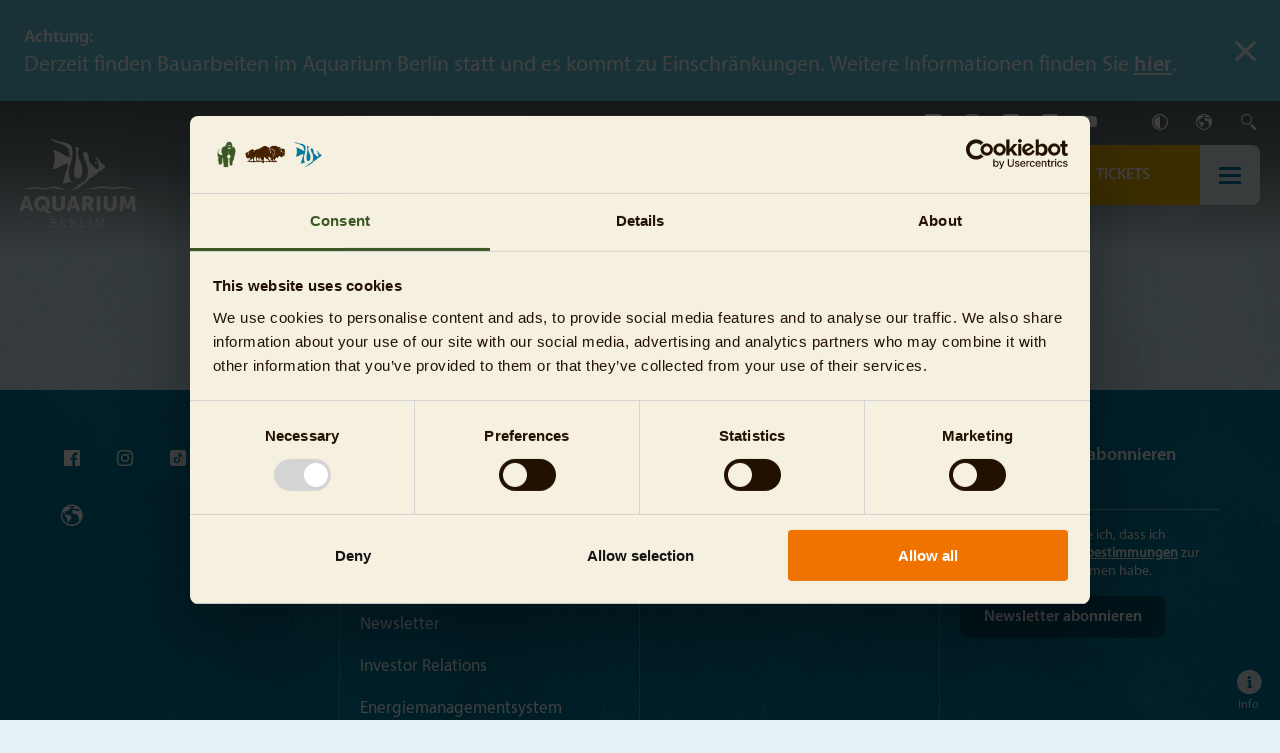

--- FILE ---
content_type: text/html; charset=utf-8
request_url: https://www.aquarium-berlin.de/de/ueber-uns/karriere/job-details?uid=63d3f90dce67267224c3d897
body_size: 35989
content:
<!DOCTYPE html>
<html dir="ltr" lang="de-DE">
<head>

<meta charset="utf-8">
<!-- 
	Built by slim with ❤️

	This website is powered by TYPO3 - inspiring people to share!
	TYPO3 is a free open source Content Management Framework initially created by Kasper Skaarhoj and licensed under GNU/GPL.
	TYPO3 is copyright 1998-2026 of Kasper Skaarhoj. Extensions are copyright of their respective owners.
	Information and contribution at https://typo3.org/
-->




<meta http-equiv="x-ua-compatible" content="IE=edge" />
<meta name="generator" content="TYPO3 CMS" />
<meta name="viewport" content="width=device-width, initial-scale=1" />
<meta name="robots" content="index,follow" />
<meta property="og:title" content="Job-Details" />
<meta name="twitter:card" content="summary_large_image" />
<meta name="apple-mobile-web-app-capable" content="no" />


<link rel="stylesheet" type="text/css" href="/typo3conf/ext/zoo_berlin_sitepackage/Resources/Public/css/aquarium.css?1767971673" media="all">





<script type="text/javascript">
/*<![CDATA[*/
/*_scriptCode*/

			/* decrypt helper function */
		function decryptCharcode(n,start,end,offset) {
			n = n + offset;
			if (offset > 0 && n > end) {
				n = start + (n - end - 1);
			} else if (offset < 0 && n < start) {
				n = end - (start - n - 1);
			}
			return String.fromCharCode(n);
		}
			/* decrypt string */
		function decryptString(enc,offset) {
			var dec = "";
			var len = enc.length;
			for(var i=0; i < len; i++) {
				var n = enc.charCodeAt(i);
				if (n >= 0x2B && n <= 0x3A) {
					dec += decryptCharcode(n,0x2B,0x3A,offset);	/* 0-9 . , - + / : */
				} else if (n >= 0x40 && n <= 0x5A) {
					dec += decryptCharcode(n,0x40,0x5A,offset);	/* A-Z @ */
				} else if (n >= 0x61 && n <= 0x7A) {
					dec += decryptCharcode(n,0x61,0x7A,offset);	/* a-z */
				} else {
					dec += enc.charAt(i);
				}
			}
			return dec;
		}
			/* decrypt spam-protected emails */
		function linkTo_UnCryptMailto(s) {
			location.href = decryptString(s,-2);
		}
		

/*]]>*/
</script>


<title>Job-Details – Aquarium Berlin</title>    <!-- Google Tag Manager -->
    <script type='text/javascript'>
        var tagManager = 'GTM-NTC95V';

        if( tagManager ){
            (function(w,d,s,l,i){w[l]=w[l]||[];w[l].push({'gtm.start':
            new Date().getTime(),event:'gtm.js'});var f=d.getElementsByTagName(s)[0],
            j=d.createElement(s),dl=l!='dataLayer'?'&l='+l:'';j.async=true;j.src=
            'https://www.googletagmanager.com/gtm.js?id='+i+dl;f.parentNode.insertBefore(j,f);
            })(window,document,'script','dataLayer',tagManager);
        }
    </script>    <!-- ADSRVR -->

    <script type="text/javascript">
      var firstId = "";
      var secondId = "";
      var thirdId = "";

      function makeAdsrvrCall() {
        ttd_dom_ready(function () {
          if (typeof TTDUniversalPixelApi === "function") {
            var universalPixelApi = new TTDUniversalPixelApi();
            universalPixelApi.init(firstId, [secondId], "https://insight.adsrvr.org/track/up");
          }
        });
      }

      function startAdsrvr() {
        if (firstId && secondId) {
          (function (d, s) {
            var j,
              c = d.createElement(s),
              f = d.getElementsByTagName(s)[0];
            c.async = true;
            c.src = "//js.adsrvr.org/up_loader.1.1.0.js";

            if (c.readyState) {
              c.onreadystatechange = function () {
                if (c.readyState === "loaded" || c.readyState === "complete") {
                  c.onreadystatechange = null;
                  makeAdsrvrCall();
                }
              };
            } else {
              c.onload = makeAdsrvrCall;
            }

            f.parentNode.insertBefore(c, f);
          })(document, "script");
        }
      }
    </script>    <!-- FACEBOOK PIXEL -->

    <script type="text/javascript">
      var facebookPixelId = "";

      function startFacebookPixel() {
        if (facebookPixelId) {
          !function(f,b,e,v,n,t,s)
          {if(f.fbq)return;n=f.fbq=function(){n.callMethod?
          n.callMethod.apply(n,arguments):n.queue.push(arguments)};
          if(!f._fbq)f._fbq=n;n.push=n;n.loaded=!0;n.version='2.0';
          n.queue=[];t=b.createElement(e);t.async=!0;
          t.src=v;s=b.getElementsByTagName(e)[0];
          s.parentNode.insertBefore(t,s)}(window, document,'script',
          'https://connect.facebook.net/en_US/fbevents.js');
          fbq('init', facebookPixelId);
          fbq('track', 'PageView');
        }
      }
    </script><link rel="shortcut icon" href="/typo3conf/ext/zoo_berlin_sitepackage/Resources/Public/Icons/FavIcons/aquarium/favicon.ico"><link rel="icon" type="image/png" sizes="16x16" href="/typo3conf/ext/zoo_berlin_sitepackage/Resources/Public/Icons/FavIcons/aquarium/favicon-16x16.png"><link rel="icon" type="image/png" sizes="32x32" href="/typo3conf/ext/zoo_berlin_sitepackage/Resources/Public/Icons/FavIcons/aquarium/favicon-32x32.png"><link rel="icon" type="image/png" sizes="48x48" href="/typo3conf/ext/zoo_berlin_sitepackage/Resources/Public/Icons/FavIcons/aquarium/favicon-48x48.png"><link rel="manifest" href="/typo3conf/ext/zoo_berlin_sitepackage/Resources/Public/Icons/FavIcons/aquarium/manifest.json" crossOrigin="use-credentials"><meta name="mobile-web-app-capable" content="yes"><meta name="theme-color" content="#00789a"><meta name="application-name" content="Aquarium Berlin"><link rel="apple-touch-icon" sizes="57x57" href="/typo3conf/ext/zoo_berlin_sitepackage/Resources/Public/Icons/FavIcons/aquarium/apple-touch-icon-57x57.png"><link rel="apple-touch-icon" sizes="60x60" href="/typo3conf/ext/zoo_berlin_sitepackage/Resources/Public/Icons/FavIcons/aquarium/apple-touch-icon-60x60.png"><link rel="apple-touch-icon" sizes="72x72" href="/typo3conf/ext/zoo_berlin_sitepackage/Resources/Public/Icons/FavIcons/aquarium/apple-touch-icon-72x72.png"><link rel="apple-touch-icon" sizes="76x76" href="/typo3conf/ext/zoo_berlin_sitepackage/Resources/Public/Icons/FavIcons/aquarium/apple-touch-icon-76x76.png"><link rel="apple-touch-icon" sizes="114x114" href="/typo3conf/ext/zoo_berlin_sitepackage/Resources/Public/Icons/FavIcons/aquarium/apple-touch-icon-114x114.png"><link rel="apple-touch-icon" sizes="120x120" href="/typo3conf/ext/zoo_berlin_sitepackage/Resources/Public/Icons/FavIcons/aquarium/apple-touch-icon-120x120.png"><link rel="apple-touch-icon" sizes="144x144" href="/typo3conf/ext/zoo_berlin_sitepackage/Resources/Public/Icons/FavIcons/aquarium/apple-touch-icon-144x144.png"><link rel="apple-touch-icon" sizes="152x152" href="/typo3conf/ext/zoo_berlin_sitepackage/Resources/Public/Icons/FavIcons/aquarium/apple-touch-icon-152x152.png"><link rel="apple-touch-icon" sizes="167x167" href="/typo3conf/ext/zoo_berlin_sitepackage/Resources/Public/Icons/FavIcons/aquarium/apple-touch-icon-167x167.png"><link rel="apple-touch-icon" sizes="180x180" href="/typo3conf/ext/zoo_berlin_sitepackage/Resources/Public/Icons/FavIcons/aquarium/apple-touch-icon-180x180.png"><link rel="apple-touch-icon" sizes="1024x1024" href="/typo3conf/ext/zoo_berlin_sitepackage/Resources/Public/Icons/FavIcons/aquarium/apple-touch-icon-1024x1024.png"><meta name="apple-mobile-web-app-capable" content="yes"><meta name="apple-mobile-web-app-status-bar-style" content="black-translucent"><meta name="apple-mobile-web-app-title" content="Aquarium Berlin"><link rel="apple-touch-startup-image" media="(device-width: 320px) and (device-height: 568px) and (-webkit-device-pixel-ratio: 2) and (orientation: portrait)" href="/typo3conf/ext/zoo_berlin_sitepackage/Resources/Public/Icons/FavIcons/aquarium/apple-touch-startup-image-640x1136.png"><link rel="apple-touch-startup-image" media="(device-width: 375px) and (device-height: 667px) and (-webkit-device-pixel-ratio: 2) and (orientation: portrait)" href="/typo3conf/ext/zoo_berlin_sitepackage/Resources/Public/Icons/FavIcons/aquarium/apple-touch-startup-image-750x1334.png"><link rel="apple-touch-startup-image" media="(device-width: 414px) and (device-height: 896px) and (-webkit-device-pixel-ratio: 2) and (orientation: portrait)" href="/typo3conf/ext/zoo_berlin_sitepackage/Resources/Public/Icons/FavIcons/aquarium/apple-touch-startup-image-828x1792.png"><link rel="apple-touch-startup-image" media="(device-width: 375px) and (device-height: 812px) and (-webkit-device-pixel-ratio: 3) and (orientation: portrait)" href="/typo3conf/ext/zoo_berlin_sitepackage/Resources/Public/Icons/FavIcons/aquarium/apple-touch-startup-image-1125x2436.png"><link rel="apple-touch-startup-image" media="(device-width: 414px) and (device-height: 736px) and (-webkit-device-pixel-ratio: 3) and (orientation: portrait)" href="/typo3conf/ext/zoo_berlin_sitepackage/Resources/Public/Icons/FavIcons/aquarium/apple-touch-startup-image-1242x2208.png"><link rel="apple-touch-startup-image" media="(device-width: 414px) and (device-height: 896px) and (-webkit-device-pixel-ratio: 3) and (orientation: portrait)" href="/typo3conf/ext/zoo_berlin_sitepackage/Resources/Public/Icons/FavIcons/aquarium/apple-touch-startup-image-1242x2688.png"><link rel="apple-touch-startup-image" media="(device-width: 768px) and (device-height: 1024px) and (-webkit-device-pixel-ratio: 2) and (orientation: portrait)" href="/typo3conf/ext/zoo_berlin_sitepackage/Resources/Public/Icons/FavIcons/aquarium/apple-touch-startup-image-1536x2048.png"><link rel="apple-touch-startup-image" media="(device-width: 834px) and (device-height: 1112px) and (-webkit-device-pixel-ratio: 2) and (orientation: portrait)" href="/typo3conf/ext/zoo_berlin_sitepackage/Resources/Public/Icons/FavIcons/aquarium/apple-touch-startup-image-1668x2224.png"><link rel="apple-touch-startup-image" media="(device-width: 834px) and (device-height: 1194px) and (-webkit-device-pixel-ratio: 2) and (orientation: portrait)" href="/typo3conf/ext/zoo_berlin_sitepackage/Resources/Public/Icons/FavIcons/aquarium/apple-touch-startup-image-1668x2388.png"><link rel="apple-touch-startup-image" media="(device-width: 1024px) and (device-height: 1366px) and (-webkit-device-pixel-ratio: 2) and (orientation: portrait)" href="/typo3conf/ext/zoo_berlin_sitepackage/Resources/Public/Icons/FavIcons/aquarium/apple-touch-startup-image-2048x2732.png"><link rel="apple-touch-startup-image" media="(device-width: 810px) and (device-height: 1080px) and (-webkit-device-pixel-ratio: 2) and (orientation: portrait)" href="/typo3conf/ext/zoo_berlin_sitepackage/Resources/Public/Icons/FavIcons/aquarium/apple-touch-startup-image-1620x2160.png"><link rel="apple-touch-startup-image" media="(device-width: 320px) and (device-height: 568px) and (-webkit-device-pixel-ratio: 2) and (orientation: landscape)" href="/typo3conf/ext/zoo_berlin_sitepackage/Resources/Public/Icons/FavIcons/aquarium/apple-touch-startup-image-1136x640.png"><link rel="apple-touch-startup-image" media="(device-width: 375px) and (device-height: 667px) and (-webkit-device-pixel-ratio: 2) and (orientation: landscape)" href="/typo3conf/ext/zoo_berlin_sitepackage/Resources/Public/Icons/FavIcons/aquarium/apple-touch-startup-image-1334x750.png"><link rel="apple-touch-startup-image" media="(device-width: 414px) and (device-height: 896px) and (-webkit-device-pixel-ratio: 2) and (orientation: landscape)" href="/typo3conf/ext/zoo_berlin_sitepackage/Resources/Public/Icons/FavIcons/aquarium/apple-touch-startup-image-1792x828.png"><link rel="apple-touch-startup-image" media="(device-width: 375px) and (device-height: 812px) and (-webkit-device-pixel-ratio: 3) and (orientation: landscape)" href="/typo3conf/ext/zoo_berlin_sitepackage/Resources/Public/Icons/FavIcons/aquarium/apple-touch-startup-image-2436x1125.png"><link rel="apple-touch-startup-image" media="(device-width: 414px) and (device-height: 736px) and (-webkit-device-pixel-ratio: 3) and (orientation: landscape)" href="/typo3conf/ext/zoo_berlin_sitepackage/Resources/Public/Icons/FavIcons/aquarium/apple-touch-startup-image-2208x1242.png"><link rel="apple-touch-startup-image" media="(device-width: 414px) and (device-height: 896px) and (-webkit-device-pixel-ratio: 3) and (orientation: landscape)" href="/typo3conf/ext/zoo_berlin_sitepackage/Resources/Public/Icons/FavIcons/aquarium/apple-touch-startup-image-2688x1242.png"><link rel="apple-touch-startup-image" media="(device-width: 768px) and (device-height: 1024px) and (-webkit-device-pixel-ratio: 2) and (orientation: landscape)" href="/typo3conf/ext/zoo_berlin_sitepackage/Resources/Public/Icons/FavIcons/aquarium/apple-touch-startup-image-2048x1536.png"><link rel="apple-touch-startup-image" media="(device-width: 834px) and (device-height: 1112px) and (-webkit-device-pixel-ratio: 2) and (orientation: landscape)" href="/typo3conf/ext/zoo_berlin_sitepackage/Resources/Public/Icons/FavIcons/aquarium/apple-touch-startup-image-2224x1668.png"><link rel="apple-touch-startup-image" media="(device-width: 834px) and (device-height: 1194px) and (-webkit-device-pixel-ratio: 2) and (orientation: landscape)" href="/typo3conf/ext/zoo_berlin_sitepackage/Resources/Public/Icons/FavIcons/aquarium/apple-touch-startup-image-2388x1668.png"><link rel="apple-touch-startup-image" media="(device-width: 1024px) and (device-height: 1366px) and (-webkit-device-pixel-ratio: 2) and (orientation: landscape)" href="/typo3conf/ext/zoo_berlin_sitepackage/Resources/Public/Icons/FavIcons/aquarium/apple-touch-startup-image-2732x2048.png"><link rel="apple-touch-startup-image" media="(device-width: 810px) and (device-height: 1080px) and (-webkit-device-pixel-ratio: 2) and (orientation: landscape)" href="/typo3conf/ext/zoo_berlin_sitepackage/Resources/Public/Icons/FavIcons/aquarium/apple-touch-startup-image-2160x1620.png"><link rel="icon" type="image/png" sizes="228x228" href="/typo3conf/ext/zoo_berlin_sitepackage/Resources/Public/Icons/FavIcons/aquarium/coast-228x228.png"><meta name="msapplication-TileColor" content="#fff"><meta name="msapplication-TileImage" content="/typo3conf/ext/zoo_berlin_sitepackage/Resources/Public/Icons/FavIcons/aquarium/mstile-144x144.png"><meta name="msapplication-config" content="/typo3conf/ext/zoo_berlin_sitepackage/Resources/Public/Icons/FavIcons/aquarium/browserconfig.xml"><link rel="yandex-tableau-widget" href="/typo3conf/ext/zoo_berlin_sitepackage/Resources/Public/Icons/FavIcons/aquarium/yandex-browser-manifest.json">
<link rel="canonical" href="https://www.aquarium-berlin.de/de/ueber-uns/karriere/job-details?uid=647f03f7e4086e0075503587&amp;cHash=a8a1ab93a554a40fa92538bbebb14385"/>

<link rel="alternate" hreflang="de-DE" href="https://www.aquarium-berlin.de/de/ueber-uns/karriere/job-details?uid=647f03f7e4086e0075503587&amp;cHash=a8a1ab93a554a40fa92538bbebb14385"/>
<link rel="alternate" hreflang="en-GB" href="https://www.aquarium-berlin.de/en/about-the-aquarium/careers/job-details?uid=647f03f7e4086e0075503587&amp;cHash=a8a1ab93a554a40fa92538bbebb14385"/>
<link rel="alternate" hreflang="x-default" href="https://www.aquarium-berlin.de/de/ueber-uns/karriere/job-details?uid=647f03f7e4086e0075503587&amp;cHash=a8a1ab93a554a40fa92538bbebb14385"/>



</head>
<body data-level="3" data-page-id="675" data-page-key="aquarium" class="p-pattern--primary">














<header id="header" class="page-header">
    <div class="page-header__content">
        <div class="page-header__top">
            
    
    <ul class="p-social-links page-header__social-links">
        
            
                <li class="p-social-links__item ">
                    <a aria-label="Facbeook" class="p-social-links__link" title="Facbeook" href="https://www.facebook.com/zooberlin">
                    </a>
                </li>
            
                <li class="p-social-links__item ">
                    <a aria-label="Instagram" class="p-social-links__link" title="Instagram" href="https://www.instagram.com/zooberlin/">
                    </a>
                </li>
            
                <li class="p-social-links__item ">
                    <a aria-label="TikTok" class="p-social-links__link" title="TikTok" href="https://www.tiktok.com/@zoo.tierpark.berlin">
                    </a>
                </li>
            
                <li class="p-social-links__item ">
                    <a aria-label="LinkedIn" class="p-social-links__link" title="LinkedIn" href="https://de.linkedin.com/company/zoologischer-garten-berlin">
                    </a>
                </li>
            
                <li class="p-social-links__item ">
                    <a aria-label="YouTube" class="p-social-links__link" title="YouTube" href="https://www.youtube.com/user/hauptstadtzoo">
                    </a>
                </li>
            
        
    </ul>


            <div class="page-header__wcag-button-wrapper">
                <button class="js-wcag-toggle-btn iconfont--wcag-box page-header__wcag-btn" type="button" aria-label="Kontrastmode anschalten" data-label-on="Kontrastmode anschalten" data-label-off="Kontrastmode ausschalten">Contrast</button>
            </div>
            
                

    




<div class="js-language-menu language-menu page-header__language-menu language-menu--white">
    
         
                <div class="language-menu__button-wrapper" data-current-lang="">
                    <button aria-label="Sprache wählen" class="js-toggle-language-menu language-menu__button  iconfont--globus-box navigation__action-btn navigation__action-btn--globus" type="button"></button>
                </div>
            

        <ul class="language-menu__list">
            

                
                
                    
                    
                

                
                        
                        
                    

                <li class="language-menu__item is-current">
                    <a class="language-menu__link" lang="DE" title="Deutsch" href="/de/ueber-uns/karriere/job-details?uid=647f03f7e4086e0075503587&amp;cHash=a8a1ab93a554a40fa92538bbebb14385">
                        <span class="language-menu__label">Deutsch</span>
                    </a>
                </li>
            

                
                

                
                        
                        
                    

                <li class="language-menu__item ">
                    <a class="language-menu__link" lang="gb" title="English" href="/en/about-the-aquarium/careers/job-details?uid=647f03f7e4086e0075503587&amp;cHash=a8a1ab93a554a40fa92538bbebb14385">
                        <span class="language-menu__label">English</span>
                    </a>
                </li>
            
        </ul>
    
</div>
                <button class="js-toggle-search-overlay iconfont--search-box page-header__search" type="button">Search</button>
            
        </div>
        <div class="page-header__bottom">
            
<a href="/de/" aria-label="Link zur Startseite">
  <div class="page-header__logo">
    
      
      <?xml version="1.0" encoding="UTF-8"?>
<svg width="267px" height="201px" viewBox="0 0 267 201" version="1.1"
    xmlns="http://www.w3.org/2000/svg"
    xmlns:xlink="http://www.w3.org/1999/xlink">
    <g id="---------↳-Symbols" stroke="none" stroke-width="1" fill="none" fill-rule="evenodd">
        <g id="std/logo/intern/aquarium" transform="translate(-106.000000, -92.000000)" fill="#FFFFFF">
            <path d="M212.82242,274.206884 L212.82242,277.974684 L211.170938,277.974684 L211.170938,275.755149 L204.176341,275.755149 L204.176341,282.440804 L211.042094,282.440804 L211.042094,283.989068 L204.176341,283.989068 L204.176341,290.803568 L211.662111,290.803568 L211.662111,288.453765 L213.287967,288.453765 L213.287967,292.351832 L199.994959,292.351832 L199.994959,290.854821 L202.370389,290.854821 L202.370389,275.703896 L199.994959,275.703896 L199.994959,274.206884 L212.82242,274.206884 Z M250.941048,274.206884 L250.941048,275.755149 L248.565618,275.755149 L248.565618,290.803568 L255.819326,290.803568 L255.819326,287.782494 L257.472232,287.782494 L257.472232,292.351832 L244.38566,292.351832 L244.38566,290.854821 L246.761089,290.854821 L246.761089,275.755149 L244.38566,275.755149 L244.38566,274.206884 L250.941048,274.206884 Z M271.667148,274.206884 L271.667148,275.703896 L269.291719,275.703896 L269.291719,290.854821 L271.667148,290.854821 L271.667148,292.351832 L265.111761,292.351832 L265.111761,290.854821 L267.485766,290.854821 L267.485766,275.703896 L265.111761,275.703896 L265.111761,274.206884 L271.667148,274.206884 Z M186.144577,274.207596 C187.410239,274.207596 188.4175,274.387693 189.268868,274.82619 C190.559444,275.445496 191.488403,276.917593 191.488403,278.801137 C191.488403,280.659766 190.559444,282.027933 189.16565,282.72483 L189.16565,282.776083 C191.022856,283.317086 192.210926,285.073209 192.210926,287.24078 C192.210926,289.486653 190.92035,291.293318 189.140024,291.964588 C188.312859,292.274241 187.410239,292.35112 186.429315,292.35112 L177.964046,292.35112 L177.964046,290.854109 L180.338051,290.854109 L180.338051,275.704608 L177.964046,275.704608 L177.964046,274.207596 L186.144577,274.207596 Z M229.249684,274.207596 C230.489007,274.207596 231.469219,274.284475 232.475057,274.619755 C234.256807,275.265399 235.418539,276.761699 235.418539,279.162754 C235.418539,281.873463 233.868851,283.859512 231.391628,284.298721 L231.391628,284.350686 C231.391628,284.350686 231.726907,284.582036 232.011646,285.098836 L235.031295,290.260429 C235.31461,290.777229 235.650601,290.854109 236.321872,290.854109 L236.83796,290.854109 L236.83796,292.35112 L235.857036,292.35112 C234.282433,292.35112 233.999119,292.119059 233.353475,290.983665 L230.307487,285.770106 C229.817737,284.892401 229.456119,284.659627 228.269472,284.659627 L225.661981,284.659627 L225.661981,290.854109 L228.010361,290.854109 L228.010361,292.35112 L221.4806,292.35112 L221.4806,290.854109 L223.855317,290.854109 L223.855317,275.704608 L221.4806,275.704608 L221.4806,274.207596 L229.249684,274.207596 Z M284.797855,274.207596 L294.966571,288.532068 C295.225683,288.944227 295.508998,289.641124 295.508998,289.641124 L295.560963,289.641124 C295.560963,289.641124 295.457745,288.866635 295.483371,288.377597 L295.483371,275.704608 L293.082316,275.704608 L293.082316,274.207596 L299.664753,274.207596 L299.664753,275.704608 L297.289324,275.704608 L297.289324,292.35112 L295.534624,292.35112 L285.365908,278.026648 C285.107508,277.613778 284.823481,276.917593 284.823481,276.917593 L284.772228,276.917593 C284.772228,276.917593 284.875446,277.692081 284.84982,278.155492 L284.84982,290.854109 L287.249452,290.854109 L287.249452,292.35112 L280.668438,292.35112 L280.668438,290.854109 L283.042443,290.854109 L283.042443,275.704608 L280.668438,275.704608 L280.668438,274.207596 L284.797855,274.207596 Z M186.764594,283.628163 L182.145427,283.628163 L182.145427,290.802856 L186.48128,290.802856 C187.049333,290.802856 187.797483,290.751603 188.365536,290.518118 C189.603435,290.002741 190.352297,288.763418 190.352297,287.215153 C190.352297,285.021957 188.880912,283.628163 186.764594,283.628163 Z M229.198431,275.75586 L225.661981,275.75586 L225.661981,283.111363 L229.920955,283.111363 C232.114863,283.111363 233.585536,281.614351 233.585536,279.291598 C233.585536,277.639404 232.863013,276.581602 231.598063,276.09114 C230.978757,275.859078 230.12739,275.75586 229.198431,275.75586 Z M186.144577,275.75586 L182.145427,275.75586 L182.145427,282.079186 L186.558159,282.079186 C188.391874,282.079186 189.629062,280.814236 189.629062,278.904354 C189.629062,277.717707 189.140024,276.736072 188.312859,276.220696 C187.74623,275.884705 187.023706,275.75586 186.144577,275.75586 Z M157.319095,241.988746 L158.762007,242.291992 C165.419626,243.692904 167.830837,247.049312 169.857733,250.457602 L170.109373,250.883771 C170.192772,251.025825 170.275783,251.167832 170.358686,251.309654 C170.498537,251.548938 170.637825,251.787251 170.777988,252.024085 L171.059908,252.495631 C172.763549,255.311279 174.73145,257.865371 179.451091,259.282326 L179.451091,259.282326 L181.998787,260.048272 L179.495938,260.950181 C177.565412,261.647078 175.698241,261.997306 173.946388,261.9938 C166.513295,261.977374 161.11964,255.939499 157.916334,244.046692 L157.916334,244.046692 L157.738372,243.401048 L157.319095,241.988746 Z M158.453066,221.971643 C168.909368,221.971643 176.556015,229.717237 176.556015,239.641078 C176.556015,244.448173 174.843314,248.756263 171.934712,251.963128 C171.776682,251.696186 171.620076,251.42782 171.462047,251.158743 C170.143708,248.902903 168.799032,246.609336 166.663494,244.656032 C167.381747,243.186782 167.795329,241.486894 167.795329,239.640367 C167.795329,233.97621 163.632455,229.716525 158.453066,229.716525 C153.272964,229.716525 149.108666,233.97621 149.108666,239.640367 C149.108666,245.545839 153.272964,249.999146 158.453066,249.999146 C158.637434,249.999146 158.818954,249.984197 159.000475,249.971384 C160.19424,252.803106 161.543188,255.213416 163.045894,257.194483 C161.591593,257.548982 160.057566,257.744028 158.453066,257.744028 C147.996052,257.744028 140.347981,249.806236 140.347981,239.641078 C140.347981,229.717237 147.996052,221.971643 158.453066,221.971643 Z M190.291078,222.262076 L190.291078,244.142079 C190.291078,247.771781 192.662948,249.708713 196.294073,249.708713 C199.924487,249.708713 202.29778,247.771781 202.29778,244.142079 L202.29778,244.142079 L202.29778,222.262076 L210.768033,222.262076 L210.768033,244.142079 C210.768033,251.934654 205.055471,257.453595 196.343191,257.453595 C187.532676,257.453595 181.820826,251.934654 181.820826,244.142079 L181.820826,244.142079 L181.820826,222.262076 L190.291078,222.262076 Z M308.073787,222.262076 L308.073787,244.142079 C308.073787,247.771781 310.445657,249.708713 314.07607,249.708713 C317.707195,249.708713 320.079065,247.771781 320.079065,244.142079 L320.079065,244.142079 L320.079065,222.262076 L328.550742,222.262076 L328.550742,244.142079 C328.550742,251.934654 322.83818,257.453595 314.125188,257.453595 C305.315385,257.453595 299.602823,251.934654 299.602823,244.142079 L299.602823,244.142079 L299.602823,222.262076 L308.073787,222.262076 Z M347.16622,222.262076 L352.200393,236.880541 C352.975593,239.107906 353.943703,242.592391 353.943703,242.592391 L353.943703,242.592391 L354.040514,242.592391 C354.040514,242.592391 355.009336,239.107906 355.782401,236.880541 L355.782401,236.880541 L360.817286,222.262076 L370.014333,222.262076 L372.821852,256.87344 L364.350888,256.87344 L363.286678,241.286154 C363.092345,238.672256 363.286678,235.476781 363.286678,235.476781 L363.286678,235.476781 L363.189156,235.476781 C363.189156,235.476781 362.745969,236.862011 362.224573,238.434554 L361.997393,239.116477 C361.742015,239.87915 361.480726,240.645493 361.252935,241.286154 L361.252935,241.286154 L357.623234,251.305383 L350.361695,251.305383 L346.731994,241.286154 C346.480964,240.581427 346.189549,239.724625 345.910157,238.887914 L345.759268,238.434554 C345.31207,237.08666 344.922577,235.876384 344.820421,235.558098 L344.79435,235.476781 L344.697539,235.476781 C344.697539,235.476781 344.775659,236.770816 344.782761,238.385537 L344.782729,238.854771 C344.779025,239.648569 344.755996,240.494064 344.697539,241.286154 L344.697539,241.286154 L343.632617,256.87344 L335.113959,256.87344 L337.969885,222.262076 L347.16622,222.262076 Z M127.314797,222.262076 L139.078048,256.87344 L130.365056,256.87344 L128.234502,249.611902 L117.440073,249.611902 L115.358636,256.87344 L106.646356,256.87344 L118.408895,222.262076 L127.314797,222.262076 Z M291.659336,222.262076 L291.659336,256.87344 L283.189083,256.87344 L283.189083,222.262076 L291.659336,222.262076 Z M262.198888,222.262076 C265.73249,222.262076 267.425971,222.504104 268.927966,223.08497 C272.8481,224.585541 275.316781,228.119143 275.316781,233.153316 C275.316781,236.832135 273.574183,240.849793 270.138104,242.592391 L270.138104,242.592391 L270.138104,242.689914 C270.138104,242.689914 270.227142,242.805364 270.393621,243.051617 L270.515952,243.235332 C270.738533,243.574383 271.053537,244.079132 271.445052,244.770639 L271.445052,244.770639 L278.17413,256.87344 L268.734344,256.87344 L262.586844,245.207 L258.61688,245.207 L258.61688,256.87344 L250.145916,256.87344 L250.145916,222.262076 Z M234.230469,222.262076 L245.99372,256.87344 L237.280728,256.87344 L235.150173,249.611902 L224.355033,249.611902 L222.273596,256.87344 L213.560604,256.87344 L225.323143,222.262076 L234.230469,222.262076 Z M122.909896,230.152887 L122.813085,230.152887 C122.813085,230.152887 122.489414,231.733687 122.090077,233.43947 L121.979477,233.906689 C121.792638,234.686905 121.594823,235.465601 121.409325,236.106053 L121.409325,236.106053 L119.425411,242.83513 L126.250588,242.83513 L124.314367,236.106053 C124.147795,235.529646 123.970998,234.841262 123.801061,234.140572 L123.688973,233.672715 C123.264637,231.880662 122.909896,230.152887 122.909896,230.152887 L122.909896,230.152887 Z M229.825567,230.152887 L229.728044,230.152887 C229.728044,230.152887 229.404076,231.733687 229.004914,233.43947 L228.894374,233.906689 C228.707657,234.686905 228.510076,235.465601 228.324996,236.106053 L228.324996,236.106053 L226.339659,242.83513 L233.164836,242.83513 L231.228615,236.106053 C231.062232,235.529646 230.885623,234.841262 230.715861,234.140572 L230.603888,233.672715 C230.179983,231.880662 229.825567,230.152887 229.825567,230.152887 L229.825567,230.152887 Z M261.472805,229.522191 L258.61688,229.522191 L258.61688,237.946174 L262.295699,237.946174 C265.007831,237.946174 266.699889,236.445603 266.699889,233.686489 C266.699889,231.071879 265.73249,229.522191 261.472805,229.522191 L261.472805,229.522191 Z M256.301958,121.206319 C266.52812,121.526707 265.71437,140.474225 265.699871,141.62703 L265.700097,141.675323 L265.700097,141.675323 C266.245019,146.908221 269.788587,148.171748 273.152058,151.716028 C273.650456,152.241001 274.169867,152.79244 274.696078,153.348225 L275.091789,153.765533 C277.999761,156.826696 281.005932,159.852029 281.74546,159.161222 C281.91488,159.003193 282.530626,160.426172 284.051129,160.528678 C285.111067,160.600574 286.888546,160.313701 287.623882,159.151256 C288.216138,158.214467 288.531486,156.402108 288.381998,154.563411 C287.883706,152.955351 287.766963,151.511728 287.631713,150.191254 C287.386838,147.804435 286.729804,144.264426 285.985925,142.562403 C285.242047,140.861092 283.567785,138.605253 282.747027,137.449215 C281.926269,136.293178 279.118038,132.131728 278.572052,131.247615 C278.470258,131.083179 278.290161,130.82122 278.05454,130.491635 C282.218126,133.399525 287.538461,136.385006 290.264118,142.360951 C291.821637,145.77781 292.568363,145.918756 295.444932,148.27283 C298.322212,150.626904 302.117062,151.904667 302.691521,152.723289 C303.564956,153.969019 301.507722,154.657374 301.507722,154.657374 C301.507722,154.657374 302.686538,155.927307 302.596134,156.776539 C302.505018,157.625059 299.948068,158.413072 298.877452,159.463045 C297.806124,160.513017 294.045443,164.036654 293.169161,164.3399 C292.292879,164.643146 285.85281,167.283382 285.85281,167.283382 C285.85281,167.283382 285.849251,167.568121 285.689086,168.048616 C285.52892,168.5284 283.653207,170.107274 283.213286,170.853289 C282.56693,171.948819 280.066216,174.657392 277.007415,176.503208 C277.007415,176.503208 275.89301,177.288696 274.644482,178.11555 L274.224683,178.391679 C273.169491,179.080729 272.096798,179.74109 271.573896,179.942135 C270.353081,180.411241 268.075175,181.282541 268.075175,181.282541 C268.075175,181.282541 265.65158,184.105505 263.241334,186.764048 L262.828734,187.21763 C261.45687,188.720486 260.134835,190.113911 259.317336,190.840493 C258.696037,191.392886 258.182964,191.895316 257.745936,192.331154 L257.431921,192.645286 C256.429378,193.649041 255.851834,194.210608 255.196461,194.070138 C254.213402,193.859431 253.003265,194.867405 251.141788,196.353739 C249.280311,197.839361 243.771337,202.587372 240.275463,204.339936 C238.989886,204.984557 236.508494,206.104153 234.002989,207.124102 L233.53321,207.314034 C229.386056,208.978976 225.373643,210.272049 226.819443,208.582537 C229.251108,205.74156 232.712814,204.024588 237.008803,202.375242 C241.304792,200.725895 239.704562,199.082243 240.151602,197.985289 C240.803652,196.383636 242.609605,195.599894 244.552944,194.75351 C244.565045,194.747815 244.575723,194.742832 244.588536,194.737137 C246.640787,193.929904 248.761376,192.78668 250.953149,191.350887 C250.975928,191.335938 251.000131,191.320989 251.023622,191.306752 C251.026469,191.304617 251.023622,191.304617 251.025045,191.303193 C251.961834,190.687447 252.910725,190.021871 253.87314,189.302195 C255.997288,187.454955 259.171408,184.339206 260.795128,180.693132 C260.795128,180.693132 264.65262,169.955651 262.734908,158.652253 C260.818619,147.34743 257.123428,140.849702 254.394211,135.277374 C249.449019,125.180554 252.141219,121.362925 256.301958,121.206319 Z M173.022412,202.957532 C178.330646,201.63777 184.766443,199.494402 190.078236,200.808469 C195.380775,202.121825 205.29038,206.949563 216.20084,204.8005 C215.833673,204.872575 215.570332,205.017617 215.195005,205.208665 L214.954644,205.328598 C214.211471,205.689775 213.002161,206.172971 210.202827,206.637774 C203.8133,207.70056 196.808026,206.441305 190.599307,205.115136 C183.253059,203.54694 176.601573,204.866702 169.405524,206.374391 C164.051732,207.495548 158.297171,207.64646 152.943379,206.334528 C148.83603,205.327266 144.884574,204.977038 140.850544,205.02402 C139.235366,205.078832 137.616629,205.149305 135.981519,205.364994 C134.599115,205.581395 133.201761,205.835524 131.760986,206.129516 C124.860353,207.539683 119.149215,206.894751 113.70573,204.383359 C121.346682,205.617699 127.831597,204.984157 133.962013,202.998819 C134.043163,202.973192 134.130008,202.957532 134.210447,202.933329 L134.210447,202.933329 L134.210447,202.90272 C134.310817,202.879229 134.394103,202.857161 134.496609,202.833671 C134.571353,202.817298 134.653215,202.811603 134.729382,202.795231 C136.891258,202.191586 139.228248,201.930338 141.583745,201.97732 L141.583745,201.97732 L141.583745,201.989422 C144.612649,201.886204 147.685687,202.148163 150.567238,202.888483 C158.201784,204.848194 165.464034,204.83894 173.022412,202.957532 Z M290.294016,200.991414 C296.106236,199.650296 302.646675,200.83196 308.476692,202.072707 C316.780372,203.838797 324.759451,203.848051 333.144994,202.007218 C336.406671,201.291101 339.89258,201.045514 343.320829,201.16724 C345.709072,201.10958 348.081653,201.372963 350.274138,201.985862 C350.349594,202.002235 350.432168,202.007218 350.506912,202.024302 C350.609418,202.047081 350.692704,202.06986 350.79165,202.092639 L350.79165,202.092639 L350.79165,202.122537 C350.874224,202.148875 350.961069,202.163824 351.041508,202.18945 C357.171924,204.174076 363.656126,204.808331 371.298502,203.572566 C365.853594,206.085382 360.143168,206.729602 353.241111,205.320148 C351.801759,205.025444 350.404406,204.771315 349.022002,204.554202 C342.80047,203.735579 336.791068,203.93276 330.533944,205.24398 C324.653386,206.477609 318.332196,206.335952 312.450926,205.281708 C304.545879,203.865847 297.171158,202.822993 289.100962,204.296514 C279.7708,206.000672 264.300968,208.111295 256.633678,204.887346 C266.487759,207.310468 281.573194,203.003802 290.294016,200.991414 Z M178.129194,93.254984 C177.127627,92.1715548 181.391583,91.8982061 183.797621,92.8257411 C186.20366,93.7532761 194.736555,96.8462458 197.529838,97.6741224 C200.322409,98.501999 212.965501,100.71228 215.371539,101.639815 C216.524018,102.084007 219.241845,103.633695 222.066449,105.218264 L222.066449,105.218264 C231.787414,110.665307 227.752672,137.896254 223.779149,148.21517 C217.885067,163.519142 218.084384,177.222884 225.291822,188.804615 C224.170665,189.263755 223.203266,189.643881 222.538402,189.873807 C219.447568,190.941576 217.141188,191.303193 217.348335,191.056895 C217.555482,190.809884 213.371253,192.687021 211.982442,192.955387 C211.45778,193.05677 210.305077,193.29967 209.101787,193.509577 L208.675935,193.582008 C206.829627,193.887477 205.023897,194.067749 205.324549,193.498525 C205.844196,192.513331 207.808178,188.067142 208.065867,186.065432 C208.250235,184.638893 211.083381,181.595041 211.941155,180.467477 C212.287112,180.01332 211.211513,180.60344 211.211513,180.60344 L211.211513,180.60344 L208.661681,182.422206 C208.661681,182.422206 209.298783,180.090911 209.548641,178.207367 C209.728026,176.85486 212.329111,174.438856 213.240985,173.378206 C213.598332,172.961776 212.724897,173.257192 212.806047,173.148991 C212.950196,172.957149 212.341568,173.274632 211.696903,173.640076 L211.420501,173.798286 C210.871643,174.115198 210.371535,174.418924 210.371535,174.418924 C210.371535,174.418924 211.081822,172.061587 211.846354,169.667259 L212.023449,169.115121 C212.64456,167.187733 213.268137,165.352653 213.548502,164.832497 C214.202689,163.6188 216.379513,161.626344 216.310464,160.908804 C216.241415,160.191263 216.507645,154.318536 216.971769,153.115516 C217.43518,151.912497 218.717214,149.635303 218.717214,149.635303 L218.717214,149.635303 L218.708431,149.627443 C218.538021,149.478435 215.870235,147.296391 209.172787,150.481687 C202.24368,153.777533 198.755636,156.456208 195.338776,157.763157 C191.921917,159.069394 181.396566,161.472585 181.311144,160.99209 C181.226435,160.510882 183.854569,158.246501 184.230424,156.253332 C184.60699,154.260164 185.604998,151.526677 186.205084,150.404096 C186.806593,149.282227 185.874787,148.670752 185.874787,148.670752 C185.874787,148.670752 186.094036,147.569526 186.346741,147.349566 C186.599446,147.129606 186.77456,144.95634 186.77456,144.95634 L186.77456,144.95634 L189.46249,142.604402 L187.260751,143.089881 C187.260751,143.089881 187.428747,141.737374 187.184583,140.090875 C186.605141,136.184265 190.221317,135.262425 190.221317,135.262425 L190.221317,135.262425 L186.976013,135.230392 L187.494948,132.890555 L187.494948,132.890555 L187.483191,132.847428 C187.403423,132.552271 186.944815,130.813637 186.946115,129.859516 C186.947539,128.813815 188.72217,127.410055 188.72217,127.410055 L188.72217,127.410055 L186.550329,126.671871 C186.550329,126.671871 186.553342,126.664283 186.558614,126.64943 L186.580449,126.583396 C186.693368,126.220115 187.041208,124.771856 186.14956,122.867055 C185.929284,122.396012 185.535653,121.879996 185.091543,121.360639 L184.883432,121.12085 C183.2673,119.282974 181.255842,117.483447 184.293066,117.566652 C187.890023,117.664886 196.40441,120.393391 202.660822,124.24946 C202.793937,124.331519 202.927329,124.413616 203.060954,124.49572 L203.865174,124.988151 C209.778376,128.596024 215.979607,132.089623 218.842499,132.704052 C221.9013,133.360373 225.019897,132.247047 225.019897,132.247047 C225.019897,132.247047 223.344212,131.750178 221.72761,129.483661 C220.11172,127.217856 221.005087,123.478531 221.005087,123.478531 C221.005087,123.478531 218.166246,119.670156 218.547083,118.74618 C218.927921,117.822916 220.059044,115.22112 218.791958,114.309957 C217.524873,113.398083 210.290384,106.637684 206.454248,105.169146 C204.97547,104.602882 203.171601,103.860312 201.362246,103.124949 L200.587405,102.81077 C197.623035,101.612209 194.767091,100.503855 193.436725,100.29941 C191.180174,99.9520288 185.518864,96.3031075 183.893009,95.9998612 C182.267153,95.696615 179.130761,94.3384133 178.129194,93.254984 Z M233.211106,109.7755 C235.405726,109.7755 236.91911,110.160609 237.803222,110.583445 C238.964955,111.140108 240.566608,111.673993 243.146337,113.138971 C241.150321,116.165739 240.530304,119.348402 240.443458,121.817795 C239.839101,139.03236 249.464679,147.166622 250.295403,158.833773 C251.197312,171.510322 247.884382,181.609278 242.502116,182.304039 C230.652732,183.834508 230.565887,167.329652 233.44815,152.664206 C237.668684,131.189244 237.930643,117.256999 233.211106,109.7755 Z M279.303118,147.074793 C279.426267,146.472572 280.476951,144.527809 281.961861,145.129319 C283.446772,145.730829 284.261123,146.818529 283.275929,148.78963 C282.875871,149.590456 281.320488,149.304294 280.606507,149.068673 C279.75514,148.787494 279.179968,147.677015 279.303118,147.074793 Z" id="Combined-Shape"></path>
        </g>
    </g>
</svg>

    
  </div>
</a>

            
                    <button class="js-menu-toggle-button page-header__burger page-header__burger--top" type="button">Menu</button>
                

            <div class="page-header__controls">
                <div class="page-header__links">
                    
  
    
    
      
    

    
    <a class="page-header__link" title="Helfen" href="/de/helfen/spenden">
      
        <div class="page-header__link-icon">
          
          <img src="/typo3conf/ext/zoo_berlin_sitepackage/Resources/Public/Images/1x1.gif" width="24" height="24" /><?xml version="1.0" encoding="UTF-8"?>
<svg width="24px" height="24px" viewBox="0 0 24 24" version="1.1"
    xmlns="http://www.w3.org/2000/svg"
    xmlns:xlink="http://www.w3.org/1999/xlink">
    <g id="HelfenSpenden_Tiersteckbrief_Alter" stroke="none" stroke-width="1" fill="none" fill-rule="evenodd">
        <g transform="translate(1.000000, 2.000000)" fill="#020202" fill-rule="nonzero">
            <path d="M15.6556045,0.354111906 C14.5142151,0.354111906 13.4683204,0.715627686 12.5459625,1.42918556 C11.6618783,2.1128066 11.0729941,2.98362763 10.7266362,3.61722761 C10.3798994,2.98362763 9.79139414,2.1128066 8.90730996,1.42918556 C7.98495209,0.715627686 6.93867843,0.354111906 5.79728899,0.354111906 C2.61261539,0.354111906 0.211225978,2.95899605 0.211225978,6.41348017 C0.211225978,10.1453538 3.20718379,12.6987011 7.74318367,16.5639641 C8.51358365,17.2203009 9.38629942,17.9645535 10.2938783,18.7580693 C10.4136257,18.8626588 10.5670994,18.9202588 10.7266362,18.9202588 C10.8861731,18.9202588 11.0396467,18.8626588 11.1590152,18.7580693 C12.0665941,17.9645535 12.9396888,17.2203009 13.7104677,16.5635852 C18.2457097,12.6987011 21.2420465,10.1453538 21.2420465,6.41348017 C21.2420465,2.95899605 18.8402781,0.354111906 15.6556045,0.354111906"></path>
        </g>
    </g>
</svg>

        </div>
      
      <span class="page-header__link-label">Helfen</span>
    </a>
  
    
    

    
    <a class="page-header__link" title="Tickets" href="https://www.aquarium-berlin.de/de/tickets/tageskarten">
      
        <div class="page-header__link-icon">
          
          <img src="/typo3conf/ext/zoo_berlin_sitepackage/Resources/Public/Images/1x1.gif" width="27" height="24" /><?xml version="1.0" encoding="UTF-8"?>
<svg width="27px" height="24px" viewBox="0 0 27 24" version="1.1" xmlns="http://www.w3.org/2000/svg" xmlns:xlink="http://www.w3.org/1999/xlink">
    <title>COLOR</title>
    <g id="💎-SYMBOLE" stroke="none" stroke-width="1" fill="none" fill-rule="evenodd">
        <g id="icons/tickets" transform="translate(-3, -4)" fill="#FFFFFF">
            <path d="M26.335897,14 C28.356302,14 30,15.5217935 30,17.393712 L30,19.1705966 C29.1963585,19.4456949 28.6225082,20.1596999 28.6225082,21 C28.6225082,21.8403001 29.1963585,22.5543051 30,22.8294034 L30,24.6050375 C30,26.4769561 28.356302,28 26.335897,28 L9.66410297,28 C7.64244232,28 6,26.4769561 6,24.6050375 L6,22.8294034 C6.80238581,22.5543051 7.37623607,21.8403001 7.37623607,21 C7.37623607,20.1596999 6.80238581,19.4456949 6,19.1705966 L6,17.393712 C6,15.5217935 7.64244232,14 9.66410297,14 L26.335897,14 Z M21.799677,4.15054579 C23.7484579,3.59883631 25.7564455,4.61113583 26.2741888,6.40856036 L26.7654781,8.11236904 C26.0663357,8.59667509 25.709836,9.43796963 25.9428835,10.2443142 C26.175931,11.0506589 26.9267218,11.5799005 27.77829,11.6235879 L28,12.3924862 C27.458322,12.2264741 26.8927095,12.1128868 26.2930846,12.1128868 L9.56783288,12.1128868 C7.40615992,12.1128868 5.55059799,13.2949431 4.62848574,15 C4.32993301,14.8140165 3.98603049,14.6879471 3.61441422,14.669224 L3.12312491,12.9641671 C2.60538156,11.1667425 3.76809959,9.25697897 5.71688052,8.70526949 Z" id="COLOR"></path>
        </g>
    </g>
</svg>
        </div>
      
      <span class="page-header__link-label">Tickets</span>
    </a>
  

                </div>

                
                        <button class="js-menu-toggle-button page-header__burger" type="button">Menu</button>
                    
            </div>
        </div>
        <div class="page-header__navigation">
            


<nav class="navigation" id="navigation">
    <div class="navigation__top">
        <div class="navigation__top-content">
            
        <a href="https://www.zoo-berlin.de/de/" class="header-cross-link" aria-label="Weiterleiung auf https://www.zoo-berlin.de/de/">
            <span class="header-cross-link__left">
                









		
			
			
			
			
		
	


	



	





	
		
				<img class="header-cross-link__image" src="/fileadmin/aquarium/assets/aquarium_wortmarke.svg" width="67" height="10" alt="" title="" />
			

	

                
                <svg width="67" height="10" xmlns="http://www.w3.org/2000/svg"><path d="M12.755 5.002l.363.075c1.816.38 2.377 1.332 2.92 2.253.48.818.935 1.59 2.288 1.993l.641.19-.63.226A4.134 4.134 0 0116.94 10c-1.87-.004-3.228-1.513-4.035-4.484l-.044-.162-.106-.352zM13.04 0c2.632 0 4.557 1.935 4.557 4.415 0 1.201-.43 2.277-1.163 3.079l-.119-.201c-.332-.564-.67-1.137-1.208-1.625.18-.367.285-.792.285-1.253 0-1.416-1.048-2.48-2.352-2.48-1.303 0-2.352 1.064-2.352 2.48 0 1.475 1.049 2.588 2.352 2.588.047 0 .093-.004.138-.007.3.708.64 1.31 1.019 1.805a4.904 4.904 0 01-1.157.137c-2.632 0-4.557-1.983-4.557-4.523C8.483 1.935 10.408 0 13.04 0zm8.015.073V5.54c0 .906.597 1.39 1.51 1.39.914 0 1.512-.484 1.512-1.39V.073h2.132V5.54c0 1.947-1.438 3.326-3.631 3.326-2.218 0-3.656-1.38-3.656-3.326V.073h2.133zm29.647 0V5.54c0 .906.597 1.39 1.51 1.39.915 0 1.512-.484 1.512-1.39V.073h2.132V5.54c0 1.947-1.438 3.326-3.63 3.326-2.218 0-3.656-1.38-3.656-3.326V.073h2.132zm-45.5 0L8.164 8.72H5.97l-.536-1.815H2.717l-.524 1.815H0L2.96.073h2.243zm26.913 0l2.96 8.648h-2.193l-.536-1.815H29.63l-.524 1.815h-2.193l2.96-8.648h2.243zm7.04 0c.89 0 1.315.06 1.693.205.987.375 1.609 1.258 1.609 2.516 0 .92-.439 1.923-1.304 2.358v.025s.122.157.33.52l1.693 3.024H40.8l-1.548-2.915h-.999V8.72h-2.132V.073zm7.415 0V8.72h-2.132V.073h2.132zm13.972 0l1.267 3.652c.195.557.44 1.427.44 1.427h.023l.013-.043c.052-.183.257-.902.426-1.384L63.978.073h2.315L67 8.72h-2.132L64.6 4.826a8.528 8.528 0 01-.021-.536v-.257c.003-.371.02-.659.02-.659h-.024l-.014.046c-.062.19-.304.934-.473 1.406l-.914 2.503h-1.828l-.913-2.503a56.422 56.422 0 01-.456-1.353l-.028-.087-.004-.012h-.024s.048.799 0 1.452l-.268 3.895h-2.145l.72-8.648h2.314zM4.094 2.044h-.025s-.194.944-.353 1.488l-.5 1.681h1.719l-.488-1.681a10.602 10.602 0 01-.097-.364l-.065-.264a34.07 34.07 0 01-.191-.86zm26.912 0h-.025s-.194.944-.353 1.488l-.5 1.681h1.718l-.487-1.681a10.615 10.615 0 01-.097-.364l-.065-.264c-.104-.44-.191-.86-.191-.86zm7.966-.157h-.719V3.99h.926c.683 0 1.109-.375 1.109-1.064 0-.653-.244-1.04-1.316-1.04z" fill="#3C5724" fill-rule="evenodd"/></svg>
            </span>
            <span class="header-cross-link__right">
                









		
			
			
			
			
		
	


	



	





	
		
				<img class="header-cross-link__image" src="/fileadmin/zoo-berlin/assets/zoo_wortmarke.svg" width="28" height="9" alt="" title="" />
			

	

                
                <svg width="28" height="9" xmlns="http://www.w3.org/2000/svg"><path d="M23.5 0C26.109 0 28 1.949 28 4.445 28 7.003 26.109 9 23.5 9 20.89 9 19 7.003 19 4.445 19 1.95 20.89 0 23.5 0zm-11 0C15.109 0 17 1.949 17 4.445 17 7.003 15.109 9 12.5 9S8 7.003 8 4.445C8 1.95 9.891 0 12.5 0zM6.851 0v1.36l-3.79 5.462c-.174.252-.397.428-.397.428v.025l.093-.01.082-.009c.102-.009.235-.018.358-.018h1.945V5.916H7V9H0V7.615l3.779-5.437c.173-.252.396-.428.396-.428v-.026l-.093.011L4 1.743c-.102.01-.235.02-.358.02H1.908v1.27H.05V0H6.85zM23.5 1.888c-1.257 0-2.286 1.096-2.286 2.557 0 1.523 1.03 2.667 2.286 2.667 1.257 0 2.286-1.144 2.286-2.667 0-1.461-1.03-2.557-2.286-2.557zm-11 0c-1.257 0-2.286 1.096-2.286 2.557 0 1.523 1.03 2.667 2.286 2.667 1.257 0 2.286-1.144 2.286-2.667 0-1.461-1.03-2.557-2.286-2.557z" fill="#F5F0D7" fill-rule="evenodd"/></svg>
            </span>
        </a>
    
            <div class="navigation__top-right">
                <button class="js-wcag-toggle-btn iconfont--wcag navigation__action-btn navigation__action-btn--wcag" type="button"  aria-label="Kontrastmode anschalten" data-label-on="Kontrastmode anschalten" data-label-off="Kontrastmode ausschalten">Contrast</button>
                
    





<div class="js-language-menu language-menu navigation__language-menu language-menu--show-current-lang">
    
         
                <div class="language-menu__button-wrapper" data-current-lang="">
                    <button aria-label="Sprache wählen" class="js-toggle-language-menu language-menu__button  iconfont--globus navigation__action-btn navigation__action-btn--globus" type="button"></button>
                </div>
            

        <ul class="language-menu__list">
            

                
                
                    
                    
                

                
                        
                        
                    

                <li class="language-menu__item is-current">
                    <a class="language-menu__link" lang="DE" title="Deutsch" href="/de/ueber-uns/karriere/job-details?uid=647f03f7e4086e0075503587&amp;cHash=a8a1ab93a554a40fa92538bbebb14385">
                        <span class="language-menu__label">Deutsch</span>
                    </a>
                </li>
            

                
                

                
                        
                        
                    

                <li class="language-menu__item ">
                    <a class="language-menu__link" lang="gb" title="English" href="/en/about-the-aquarium/careers/job-details?uid=647f03f7e4086e0075503587&amp;cHash=a8a1ab93a554a40fa92538bbebb14385">
                        <span class="language-menu__label">English</span>
                    </a>
                </li>
            
        </ul>
    
</div>
                <button class="js-toggle-search-overlay iconfont--search navigation__action-btn navigation__action-btn--search" type="button">Search</button>
                <button type="button" class="js-menu-toggle-button iconfont--cross navigation__action-btn navigation__action-btn--close" aria-label="Navigation schließen">⨉</button>
            </div>
        </div>
    </div>
    <div class="navigation__wrapper">
        <div id="nav-list" class="navigation__content-wrapper">
            <ul class="navigation__list">
                <li class="navigation__item js-navigation-item "><div class="navigation__item-head"><div class="navigation__icon"><svg xmlns="http://www.w3.org/2000/svg" viewBox="0 0 85.04 85.04"><g id="Menüpunkt:_Service"><path id="Tagestickets_x5F_V2" d="M23.73 37.82c.09-.67-.55-1.2-1.19-1l-7.66 2.43c-.09.03-.17.04-.26.04-.39 0-.75-.27-.84-.68-.09-.44.2-.87.63-1.01l20.14-6.39c.51-.16 1.07.18 1.12.76.03.4-.26.76-.64.89l-3.45 1.09c-.93.29-.82 1.64.14 1.79l14.48 2.2c.53.08 1.01-.31 1.06-.85.03-.32.15-.7.42-1.16.05-.09.12-.17.2-.24 1.17-.96 2.73-.37 3.11.89.11.36.1.73.01 1.07-.15.52.22 1.05.75 1.14l10.01 1.52c.14.02.28.01.41-.03l2.11-.65c.49-.15.76-.66.61-1.15l-1.66-5.43c-.16-.52-.73-.78-1.23-.58-.13.05-.26.1-.4.14-3.41 1.04-7.03-1.05-7.74-4.64-.18-.9-.6-6.2 4.62-7.08.52-.09.82-.67.66-1.17l-1.66-5.42c-.15-.49-.66-.76-1.15-.61l-11.17 3.43c.03.07.06.15.09.23.3 1.01-.27 2.08-1.28 2.38-.15.04-.3.07-.45.08-.86.05-1.67-.5-1.93-1.36-.02-.07-.04-.14-.05-.21l-36 11.04c-.49.15-.76.66-.61 1.15l7.42 24.18c.15.49.66.76 1.15.61l7.75-2.38c.34-.11.6-.4.64-.76l1.84-14.26zm24.56-8.75c1.45 1.17.89 3.06-.51 3.48-.15.04-.3.07-.45.08-.86.05-1.67-.5-1.93-1.36-.42-1.4.84-2.9 2.61-2.34.1.02.2.07.28.14zm-4.62-5.84c1.17-1.45 3.06-.88 3.47.52.3 1.01-.27 2.07-1.28 2.38-.15.05-.3.07-.45.08-1.25.07-2.4-1.12-1.89-2.7.03-.1.08-.19.15-.28zM13.02 34.56c-.39 0-.75-.27-.84-.69-.09-.44.21-.87.64-1.01l8.55-2.66c.52-.16 1.07.19 1.11.77.03.4-.26.76-.65.88l-8.56 2.66c-.08.04-.17.05-.25.05zm66.27 9.93l-11.33-1.67c0 .1 0 .2-.02.3-.13.93-.9 1.6-1.8 1.65-.12.01-.24 0-.37-.01-1.05-.15-1.78-1.12-1.63-2.17.02-.11.04-.21.07-.31l-37.54-5.55c-.54-.08-1.05.3-1.13.84l-3.69 24.97c-.08.54.3 1.05.84 1.13l37.69 5.57v-.04c.15-1.05 1.12-1.78 2.17-1.63 1.05.15 1.78 1.12 1.63 2.17 0 .02-.01.04-.02.06l11.14 1.65c.54.08 1.05-.3 1.13-.84l.81-5.49c.08-.57-.34-1.09-.92-1.14-.12-.01-.24-.02-.36-.04-3.33-.49-5.63-3.59-5.14-6.92.49-3.33 3.59-5.63 6.92-5.14l.36.06c.57.12 1.12-.25 1.2-.82l.81-5.49c.09-.55-.28-1.06-.82-1.14zm-48.39-.1l9.52 1.45c.46.07.78.5.71.97-.06.42-.43.72-.84.72-.04 0-.09 0-.13-.01l-9.52-1.45c-.46-.07-.78-.5-.71-.97s.5-.78.97-.71zm19.99 9.82c-.04 0-.09 0-.13-.01l-20.99-3.22c-.46-.07-.78-.51-.71-.97.07-.46.51-.78.97-.71l20.99 3.22c.46.07.78.51.71.97-.06.42-.42.72-.84.72zm14.23 8.86c-.13.93-.9 1.6-1.8 1.65-.12.01-.24 0-.37-.02-1.05-.15-1.78-1.12-1.63-2.17.15-1.05 1.12-1.78 2.17-1.63 1.05.14 1.78 1.12 1.63 2.17zm.94-6.66c-.13.93-.9 1.6-1.8 1.65-.12.01-.25 0-.37-.01-1.05-.15-1.78-1.12-1.63-2.17.15-1.05 1.12-1.78 2.17-1.63 1.05.14 1.78 1.12 1.63 2.16zm.94-6.65c-.13.93-.9 1.6-1.8 1.65-.12.01-.25 0-.37-.02-1.05-.15-1.78-1.12-1.63-2.17.15-1.05 1.12-1.78 2.17-1.63 1.05.15 1.78 1.12 1.63 2.17z"/></g></svg></div><div class="js-navigation-root-item navigation__link navigation__link--root has-subpages">
                                                Tickets
                                            </div></div><div class="js-subnav navigation__sub"><ul class="navigation__sub-list"><li class="navigation__sub-item"><a aria-label="Tickets - Tageskarten" class="navigation__link navigation__link--sub " title="Tageskarten" href="/de/tickets/tageskarten"><span>Tageskarten</span></a></li><li class="navigation__sub-item"><a aria-label="Tickets - Jahreskarten" class="navigation__link navigation__link--sub " title="Jahreskarten" href="/de/tickets/jahreskarten"><span>Jahreskarten</span></a></li><li class="navigation__sub-item"><a aria-label="Tickets - Gruppenkarten" class="navigation__link navigation__link--sub " title="Gruppenkarten" href="/de/tickets/gruppenkarten"><span>Gruppenkarten</span></a></li><li class="navigation__sub-item"><a aria-label="Tickets - Führungen &amp; Erlebnisse" class="navigation__link navigation__link--sub " title="Führungen &amp; Erlebnisse" href="/de/tickets/fuehrungen-erlebnisse"><span>Führungen &amp; Erlebnisse</span></a></li><li class="navigation__sub-item"><a aria-label="Tickets - Gutscheine" class="navigation__link navigation__link--sub " title="Gutscheine" href="https://shop.aquarium-berlin.de/de/categories/17"><span>Gutscheine</span></a></li></ul></div><button type="button" class="js-navigation-submenu-button navigation__submenu-button"></button></li><li class="navigation__item js-navigation-item "><div class="navigation__item-head"><div class="navigation__icon"><?xml version="1.0" encoding="UTF-8"?><svg width="24px" height="24px" viewBox="0 0 24 24" version="1.1" xmlns="http://www.w3.org/2000/svg" xmlns:xlink="http://www.w3.org/1999/xlink"><g id="Artboard" stroke="none" stroke-width="1" fill="none" fill-rule="evenodd"><g id="Tiere" transform="translate(2.000000, 1.500000)" fill="#020202" fill-rule="nonzero"><path d="M16.3633044,14.7506211 C13.5482989,13.145994 13.7413368,10.3508372 9.95530418,10.3539481 C6.16966079,10.3508372 6.36269863,13.145994 3.54769311,14.7506211 C0.587520023,16.4381455 3.25229851,20.6845889 6.11050403,20.1545132 C7.44269867,20.2113349 8.67136899,19.053497 9.95530418,19.0383186 C11.2396286,19.053497 12.4682989,20.2113349 13.8004935,20.1545132 C16.658699,20.6845889 19.3238667,16.4381455 16.3633044,14.7506211 Z M2.34003901,13.7585778 C5.98284997,12.238794 2.56537956,2.08056657 0.385141637,12.60074 C-0.0168908115,14.0683725 0.901984901,14.3583184 2.34003901,13.7585778 Z M19.5258559,12.60074 C17.3460072,2.08056657 13.9277584,12.238794 17.5709585,13.7585778 C19.0090126,14.3583184 19.9278884,14.0683725 19.5258559,12.60074 Z M4.80594181,8.85673981 C5.01454723,11.9605237 9.42522848,9.80947498 9.19833118,6.31961539 C8.75309873,-0.532060562 4.55102288,5.05669642 4.80594181,8.85673981 Z M10.7126664,6.31961539 C10.4857691,9.80947498 14.8968395,11.9605237 15.1050557,8.85673981 C15.3599747,5.05669642 11.1578988,-0.532060562 10.7126664,6.31961539 Z M17.3242126,6.93686946 C17.2946342,6.28147484 16.2582233,4.42582072 16.3037585,5.91719375 C16.3282774,6.91157217 16.0422233,7.13846947 17.3242126,6.93686946 Z M3.60723906,5.91719375 C3.6527742,4.42582072 2.61636335,6.28147484 2.58678497,6.93686946 C3.86877421,7.13846947 3.58233095,6.91157217 3.60723906,5.91719375 Z M12.0277367,1.7548152 C11.9210989,2.15996117 13.270807,2.29033955 13.2314989,1.92411251 C13.1809043,1.45163681 12.9158665,0.907939496 12.6858556,0.477107046 C12.5815529,0.282512444 12.2888827,0.344393527 12.2713691,0.564285428 C12.2425691,0.925063821 12.211434,1.28545302 12.0277367,1.7548152 Z M7.88326085,1.7548152 C7.9898987,2.15996117 6.64019053,2.29033955 6.67949864,1.92411251 C6.72853648,1.46603682 6.97917433,0.941020578 7.20412569,0.516804345 C7.31348786,0.310923256 7.62483922,0.375528664 7.64313111,0.607874619 C7.67076355,0.954253011 7.70695814,1.30413411 7.88326085,1.7548152 L7.88326085,1.7548152 Z" id="Navigation-/-Tiere"></path></g></g></svg></div><div class="js-navigation-root-item navigation__link navigation__link--root has-subpages">
                                                Tiere
                                            </div></div><div class="js-subnav navigation__sub"><ul class="navigation__sub-list"><li class="navigation__sub-item"><a aria-label="Tiere - Erlebniswelten" class="navigation__link navigation__link--sub " title="Erlebniswelten" href="/de/tiere"><span>Erlebniswelten</span></a></li><li class="navigation__sub-item"><a aria-label="Tiere - Tierische Bewohner" class="navigation__link navigation__link--sub " title="Tierische Bewohner" href="/de/tiere#tierische-bewohner"><span>Tierische Bewohner</span></a></li></ul></div><button type="button" class="js-navigation-submenu-button navigation__submenu-button"></button></li><li class="navigation__item js-navigation-item "><div class="navigation__item-head"><div class="navigation__icon"><?xml version="1.0" encoding="UTF-8"?><svg width="24px" height="24px" viewBox="0 0 24 24" version="1.1" xmlns="http://www.w3.org/2000/svg" xmlns:xlink="http://www.w3.org/1999/xlink"><g id="Service" stroke="none" stroke-width="1" fill="none" fill-rule="evenodd"><g transform="translate(1.500000, 1.500000)" fill="#020202" fill-rule="nonzero" id="Navigation-/-Service"><path d="M13.5641265,17.804261 C13.5641265,18.0360815 13.5219773,18.0993053 13.2683428,18.0993053 L7.88618714,18.0993053 C7.63292228,18.0993053 7.59077309,18.0360815 7.59077309,17.804261 L7.59077309,16.432194 C7.59077309,16.2000037 7.63292228,16.1367799 7.88618714,16.1367799 L9.23717956,16.1367799 L9.23717956,9.63582215 L7.86511255,9.63582215 C7.61184769,9.63582215 7.5696985,9.57222864 7.5696985,9.3404081 L7.5696985,7.96834109 C7.5696985,7.73615082 7.61184769,7.67292704 7.86511255,7.67292704 L11.6219363,7.67292704 C11.8755709,7.67292704 11.9177201,7.73615082 11.9177201,7.96834109 L11.9177201,16.1367799 L13.2683428,16.1367799 C13.5219773,16.1367799 13.5641265,16.2000037 13.5641265,16.432194 L13.5641265,17.804261 Z M10.5667277,2.81837575 C11.5165633,2.81837575 12.2974325,3.57817033 12.2974325,4.54908059 C12.2974325,5.51999085 11.5165633,6.30086003 10.5667277,6.30086003 C9.59581739,6.30086003 8.81494821,5.51999085 8.81494821,4.54908059 C8.81494821,3.57817033 9.59581739,2.81837575 10.5667277,2.81837575 Z M10.5667277,0.240620105 C4.92354286,0.240620105 0.348507239,4.81528599 0.348507239,10.4588405 C0.348507239,16.102395 4.92354286,20.6774307 10.5667277,20.6774307 C16.2102822,20.6774307 20.7853178,16.102395 20.7853178,10.4588405 C20.7853178,4.81528599 16.2102822,0.240620105 10.5667277,0.240620105 L10.5667277,0.240620105 Z"></path></g></g></svg></div><div class="js-navigation-root-item navigation__link navigation__link--root has-subpages">
                                                Service
                                            </div></div><div class="js-subnav navigation__sub"><ul class="navigation__sub-list"><li class="navigation__sub-item"><a aria-label="Service - Öffnungszeiten" class="navigation__link navigation__link--sub " title="Öffnungszeiten" href="/de/service/oeffnungszeiten"><span>Öffnungszeiten</span></a></li><li class="navigation__sub-item"><a aria-label="Service - Besuch planen (FAQ)" class="navigation__link navigation__link--sub " title="Besuch planen (FAQ)" href="/de/service/besuch-planen-faq"><span>Besuch planen (FAQ)</span></a></li><li class="navigation__sub-item"><a aria-label="Service - Aquarium für alle" class="navigation__link navigation__link--sub " title="Aquarium für alle" href="/de/service/aquarium-fuer-alle"><span>Aquarium für alle</span></a></li><li class="navigation__sub-item"><a aria-label="Service - Aktuelle Einschränkungen" class="navigation__link navigation__link--sub " title="Aktuelle Einschränkungen" href="/de/service/aktuelle-einschraenkungen"><span>Aktuelle Einschränkungen</span></a></li></ul></div><button type="button" class="js-navigation-submenu-button navigation__submenu-button"></button></li><li class="navigation__item js-navigation-item "><div class="navigation__item-head"><div class="navigation__icon"><?xml version="1.0" encoding="UTF-8"?><svg width="24px" height="24px" viewBox="0 0 24 24" version="1.1" xmlns="http://www.w3.org/2000/svg" xmlns:xlink="http://www.w3.org/1999/xlink"><g id="Aquarium_erleben" stroke="none" stroke-width="1" fill="none" fill-rule="evenodd"><g transform="translate(0.000000, 5.000000)" fill="#020202" fill-rule="nonzero" id="Navigation-/-Aquarium_erleben"><path d="M12.6749838,7.80321081 C12.6746595,7.80288649 12.6746595,7.80288649 12.6746595,7.80288649 C11.8466595,6.78029189 11.4665514,5.49629189 11.6043892,4.18764324 C11.6686054,3.57531892 11.8460108,2.9856973 12.1320649,2.43499459 C12.152173,2.39575135 12.1528216,2.34904865 12.1388757,2.30753514 C12.1249297,2.2656973 12.0918486,2.23002162 12.0526054,2.21121081 C12.0198486,2.19531892 11.9874162,2.17975135 11.9569297,2.16321081 C11.6750919,2.00429189 11.3050378,2.02407568 11.0439568,2.06915676 C10.5766054,2.14894054 10.1971459,2.28937297 9.88384865,2.49823784 C9.78557838,2.56407568 9.70222703,2.6136973 9.61433514,2.64288649 C9.59325405,2.6496973 9.56957838,2.65196757 9.54655135,2.65488649 C9.46092973,2.66623784 9.30168649,2.68731892 9.23292973,2.85175135 C9.07271351,3.23542703 9.06817297,3.68948108 9.06428108,4.09034595 C9.06330811,4.18050811 9.06265946,4.26904865 9.06006486,4.35531892 C9.05292973,4.59888649 9.05617297,4.8431027 9.05974054,5.08699459 L9.06330811,5.45088649 C9.06428108,5.57380541 9.06492973,5.6964 9.07238919,5.81899459 C9.07952432,5.93672432 9.0899027,6.05412973 9.10028108,6.17153514 C9.10871351,6.2711027 9.11779459,6.37034595 9.12428108,6.46991351 C9.14860541,6.82699459 9.09347027,7.18926486 9.03055135,7.52753514 C8.94168649,8.00461622 8.81292973,8.49985946 8.47563243,8.89099459 C8.45357838,8.91661622 8.44028108,8.94223784 8.42374054,8.97304865 C8.3844973,9.03953514 8.39747027,9.12418378 8.45455135,9.17575135 C8.47401081,9.19358919 8.49671351,9.20558919 8.52071351,9.21207568 C8.70233514,9.42256216 9.10287568,9.67975135 9.10806486,9.68234595 C9.38665946,9.8231027 9.67368649,10.0060216 9.98503784,10.2411568 C10.1679568,10.3793189 10.4244973,10.4964 10.6803892,10.4964 C10.8198486,10.4964 10.9593081,10.4616973 11.0864432,10.3764 C11.2797405,10.2466703 11.3617946,10.099427 11.4490378,9.94342703 L11.5074162,9.84061622 C11.5537946,9.76245405 11.6017946,9.68494054 11.6494703,9.6071027 L11.754227,9.43650811 C11.9108757,9.1764 12.0869838,8.87056216 12.1914162,8.52872432 C12.2170378,8.4456973 12.2429838,8.3351027 12.2167135,8.21380541 C12.2134703,8.19888649 12.2092541,8.18494054 12.2040649,8.17099459 C12.2663351,8.19272432 12.330227,8.21283243 12.3980108,8.23391351 L12.5134703,8.27023784 C12.5566054,8.28450811 12.6029838,8.27996757 12.6428757,8.25726486 C12.6821189,8.23521081 12.7106595,8.19726486 12.7210378,8.15315676 C12.7327135,8.10418378 12.7456865,8.05683243 12.7589838,8.00980541 C12.7735784,7.95823784 12.7615784,7.90277838 12.7272,7.86158919 L12.6749838,7.80321081 Z M8.45325405,7.05726486 C8.48309189,7.01121081 8.51228108,6.96450811 8.53303784,6.91391351 C8.67638919,6.56299459 8.7179027,5.98764324 8.62579459,5.63185946 C8.6099027,5.57056216 8.56157838,5.38407568 8.36730811,5.3351027 C8.2284973,5.3004 8.06341622,5.26245405 7.89152432,5.24656216 C7.85163243,5.24299459 7.81238919,5.2404 7.77282162,5.2391027 C7.78287568,5.23650811 7.79228108,5.23391351 7.80201081,5.23164324 L7.87465946,5.21315676 C8.13411892,5.14861622 8.16752432,4.97283243 8.16752432,4.82688649 L8.16752432,4.44385946 C8.1672,4.20612973 8.1672,3.96872432 8.16882162,3.73099459 L8.16817297,3.62818378 C8.16655135,3.52180541 8.16525405,3.42126486 8.18568649,3.3336973 C8.27552432,2.95002162 8.31314595,2.59229189 8.30082162,2.23294054 C8.30341622,2.16418378 8.30892973,2.00299459 8.16395676,1.73607568 C7.99692973,1.42829189 7.26330811,0.864940541 7.0044973,0.748832432 C6.76384865,0.641156757 6.53876757,0.678454054 6.37433514,0.706021622 C6.33671351,0.712183784 6.30233514,0.718021622 6.2712,0.720940541 C6.10579459,0.736183784 5.70265946,0.863643243 5.56741622,1.01834595 C5.30017297,1.32450811 5.07898378,1.64331892 4.87076757,2.02212973 C4.78157838,2.18526486 4.58795676,2.24688649 4.38330811,2.31207568 L4.27692973,2.34677838 C3.82936216,2.49791351 3.41747027,2.72558919 3.05422703,2.92602162 C3.00233514,2.95456216 2.97022703,3.00937297 2.97055135,3.06872432 C2.97055135,3.12775135 3.00330811,3.18223784 3.0552,3.21045405 C3.08957838,3.22926486 3.12363243,3.24580541 3.15671351,3.26202162 C3.21217297,3.28958919 3.26536216,3.31423784 3.31109189,3.34958919 C3.55011892,3.53315676 3.74438919,3.7164 3.9059027,3.9096973 C4.04730811,4.07931892 4.09725405,4.25867027 4.16017297,4.48602162 L4.18028108,4.5576973 C4.20038919,4.63002162 4.22309189,4.70137297 4.24579459,4.77337297 C4.31260541,4.98385946 4.37584865,5.18267027 4.37292973,5.38764324 C4.36838919,5.7071027 4.25422703,6.02656216 4.13747027,6.32623784 C3.95779459,6.78807568 3.77909189,7.19607568 3.41422703,7.50807568 C3.26633514,7.63456216 3.10774054,7.72050811 2.94298378,7.76267027 C2.82947027,7.79153514 2.70817297,7.80256216 2.57974054,7.81423784 C2.51941622,7.81975135 2.45876757,7.82526486 2.39811892,7.83272432 C2.38092973,7.83467027 2.36374054,7.83888649 2.32676757,7.84894054 C2.2632,7.86548108 2.21584865,7.91834595 2.20676757,7.98353514 C2.19736216,8.04872432 2.2284973,8.11294054 2.28525405,8.14602162 C2.91671351,8.5164 3.52092973,8.78688649 4.12741622,8.96948108 L4.09465946,9.07099459 C3.91595676,9.61877838 3.71357838,10.2398595 3.9804973,10.8220216 C4.16763243,11.229373 4.56071351,11.4311027 4.98492973,11.3367243 C5.04136216,11.3240757 5.09811892,11.2932649 5.14028108,11.2517514 C5.22817297,11.1654811 5.28525405,11.0668865 5.31087568,10.9572649 C5.33325405,10.9965081 5.35498378,11.035427 5.37606486,11.0749946 C5.47238919,11.2579135 5.63584865,11.4071027 5.83725405,11.4953189 C6.01660541,11.5731568 6.19109189,11.6117514 6.35779459,11.6117514 C6.63703784,11.6117514 6.89552432,11.503427 7.12092973,11.2884 C7.25747027,11.1583459 7.41963243,10.9738054 7.46438919,10.7004 C7.54579459,10.2064541 7.46017297,9.78094054 7.20330811,9.39985946 C7.16082162,9.33694054 7.12482162,9.26818378 7.08882162,9.19585946 C7.10860541,9.19618378 7.12774054,9.19683243 7.1472,9.19812973 C7.48125405,9.22018378 7.77703784,9.06418378 8.00892973,8.75315676 C8.19087568,8.50894054 8.25379459,8.19564324 8.18568649,7.87067027 C8.16201081,7.75877838 8.1059027,7.69942703 8.05336216,7.66829189 C8.17141622,7.54699459 8.26255135,7.38612973 8.34395676,7.24212973 C8.38060541,7.17726486 8.41628108,7.11402162 8.45325405,7.05726486 Z M3.03963243,7.1616973 C3.19660541,6.96385946 3.41228108,6.65704865 3.47487568,6.27564324 C3.51509189,6.03207568 3.53065946,5.83358919 3.5232,5.65067027 C3.51152432,5.34807568 3.44276757,5.06753514 3.31887568,4.81650811 C3.31563243,4.81002162 2.9579027,4.11661622 2.91736216,4.07023784 C2.75033514,3.87467027 2.56092973,3.65315676 2.27909189,3.54612973 C2.16687568,3.50331892 2.02838919,3.49975135 1.91811892,3.53607568 C1.80168649,3.57434595 1.68882162,3.62396757 1.57628108,3.67391351 C1.51725405,3.70018378 1.4579027,3.72677838 1.39822703,3.7511027 C1.17930811,3.83996757 1.01455135,3.97358919 0.893902703,4.1604 C0.813145946,4.28591351 0.726227027,4.40785946 0.635091892,4.52623784 C0.475524324,4.73380541 0.330227027,4.96894054 0.191740541,5.24494054 C0.138875676,5.35034595 0.145037838,5.43629189 0.170659459,5.50050811 C0.141794595,5.51996757 0.116497297,5.54429189 0.0960648649,5.57575135 C0.0318486486,5.6736973 0.0500108108,5.78656216 0.0740108108,5.89326486 C0.0824432432,5.93023784 0.0882810811,5.96785946 0.0937945946,6.00548108 C0.105794595,6.08202162 0.118443243,6.15823784 0.143416216,6.22991351 L0.171956757,6.31456216 C0.222875676,6.46699459 0.275416216,6.62429189 0.375632432,6.75985946 C0.503416216,6.93207568 0.677254054,7.07218378 0.845902703,7.19834595 C1.07357838,7.36829189 1.31292973,7.52753514 1.5444973,7.68126486 L1.66611892,7.76234595 C1.73552432,7.80904865 1.81984865,7.81975135 1.88244324,7.81975135 C1.88633514,7.81975135 1.89022703,7.81975135 1.89379459,7.81975135 C2.11271351,7.81521081 2.32838919,7.73704865 2.55347027,7.58072432 C2.73411892,7.45553514 2.90698378,7.32872432 3.03963243,7.1616973 Z M17.6202811,7.3536973 C17.4552,7.01964324 17.3549838,6.66061622 17.2859027,6.38494054 C17.2648216,6.30191351 17.2450378,6.21791351 17.2249297,6.13294054 C17.0926054,5.57185946 16.9427676,4.93585946 16.4478486,4.50612973 C16.1793081,4.27261622 15.8627676,4.20775135 15.5316324,4.31899459 C15.3688216,4.37380541 15.2076324,4.4351027 15.0467676,4.49607568 C14.6780108,4.63585946 14.3296865,4.76785946 13.9557405,4.82883243 C13.7413622,4.86385946 13.6171459,4.98256216 13.5331459,5.08180541 C13.5023351,5.11812973 13.4890378,5.16645405 13.4968216,5.21348108 C13.5837405,5.73045405 13.8033081,6.21791351 14.1315243,6.62364324 C14.7127135,7.3416973 15.5783351,7.75326486 16.5065514,7.75326486 C16.8587676,7.75326486 17.2032,7.69456216 17.5294703,7.57812973 C17.5729297,7.56288649 17.6079568,7.52948108 17.6254703,7.48634595 C17.6423351,7.44353514 17.6410378,7.39521081 17.6202811,7.3536973 Z M19.2918486,2.44537297 C18.0467676,0.907427027 15.7826595,0.669372973 14.2450378,1.91445405 C12.7074162,3.15921081 12.4690378,5.42364324 13.7141189,6.96158919 C14.9592,8.49921081 17.2233081,8.73758919 18.7612541,7.49250811 C20.2988757,6.2471027 20.5369297,3.98299459 19.2918486,2.44537297 Z M19.8876324,7.49931892 L20.1328216,7.80191351 L18.7667676,8.90753514 L18.5199568,8.60299459 C17.7642811,8.99575135 16.9103351,9.15921081 16.0440649,9.06807568 C14.8781189,8.94548108 13.8299027,8.37596757 13.0917405,7.46526486 C12.354227,6.55391351 12.0156324,5.41002162 12.138227,4.24407568 C12.2608216,3.07812973 12.8303351,2.02991351 13.7413622,1.2924 C14.6523892,0.554237838 15.7962811,0.215967568 16.962227,0.338562162 C18.1278486,0.461156757 19.1763892,1.03034595 19.9139027,1.9416973 C20.6520649,2.85272432 20.9906595,3.99661622 20.8680649,5.16256216 C20.7762811,6.03402162 20.4350919,6.83996757 19.8876324,7.49931892 Z M23.430227,13.1720757 L23.4136865,13.185373 C22.9596324,13.5528324 22.2931459,13.4827784 21.9253622,13.0287243 L19.3466595,9.55326486 L20.7240649,8.43823784 L23.5865514,11.6837514 C23.9543351,12.1378054 23.8846054,12.8042919 23.430227,13.1720757 L23.430227,13.1720757 Z"></path></g></g></svg></div><div class="js-navigation-root-item navigation__link navigation__link--root has-subpages">
                                                Aquarium erleben
                                            </div></div><div class="js-subnav navigation__sub"><ul class="navigation__sub-list"><li class="navigation__sub-item"><a aria-label="Aquarium erleben - Fütterungen &amp; Trainings" class="navigation__link navigation__link--sub " title="Fütterungen &amp; Trainings" href="/de/aquarium-erleben/fuetterungen-trainings"><span>Fütterungen &amp; Trainings</span></a></li><li class="navigation__sub-item"><a aria-label="Aquarium erleben - Veranstaltungskalender" class="navigation__link navigation__link--sub " title="Veranstaltungskalender" href="/de/aquarium-erleben/veranstaltungskalender"><span>Veranstaltungskalender</span></a></li><li class="navigation__sub-item"><a aria-label="Aquarium erleben - Ihr Event" class="navigation__link navigation__link--sub " title="Ihr Event" href="/de/aquarium-erleben/ihr-event"><span>Ihr Event</span></a></li></ul></div><button type="button" class="js-navigation-submenu-button navigation__submenu-button"></button></li><li class="navigation__item js-navigation-item "><div class="navigation__item-head"><div class="navigation__icon"><?xml version="1.0" encoding="UTF-8"?><svg width="24px" height="24px" viewBox="0 0 24 24" version="1.1" xmlns="http://www.w3.org/2000/svg" xmlns:xlink="http://www.w3.org/1999/xlink"><g id="Helfen" stroke="none" stroke-width="1" fill="none" fill-rule="evenodd"><g transform="translate(0.500000, 2.500000)" fill="#020202" fill-rule="nonzero" id="Navigation-/-Helfen"><path d="M2.44838919,12.6610703 L4.53055135,17.4493946 C4.61844324,17.651773 4.54157838,17.8875568 4.35184865,17.9994486 L3.0324973,18.7758811 C2.80676757,18.9091784 2.51552432,18.8144757 2.41109189,18.5741514 L0.190443243,13.4728541 C0.0869837838,13.235773 0.211524324,12.9610703 0.458010811,12.8829081 L1.91584865,12.4191243 C2.12925405,12.3513405 2.3592,12.455773 2.44838919,12.6610703 Z M15.3642811,14.8048541 L12.3860108,14.2959892 C11.6540108,14.171773 10.926227,14.195773 10.2419027,14.4886378 C9.99282162,14.5927459 9.88611892,14.1996649 10.1390919,14.0955568 C10.8548757,13.8030162 11.6303351,13.7589081 12.4489297,13.8990162 L13.8454703,14.1399892 L15.4314162,14.4120973 C16.0683892,14.5204216 17.2865514,14.0232324 16.9940108,13.2416108 C16.8950919,12.9811784 16.5470919,12.7489622 16.0800649,12.6526378 C15.3918486,12.5164216 14.6403892,12.3960973 13.8454703,12.2196649 C12.8724973,12.0069081 11.8320649,11.7065838 10.748173,11.1892865 C8.4659027,10.1028 6.17163243,10.2072324 4.37195676,11.7746919 C3.86147027,12.2154486 3.67887568,12.2929622 3.12201081,12.6143676 C2.90017297,12.7424757 3.1044973,13.1816108 3.1044973,13.1816108 L4.60384865,16.629827 C4.7004973,16.8526378 4.96028108,16.9531784 5.18179459,16.8545838 L5.93033514,16.5208541 C6.57898378,16.2322054 7.46503784,16.1002054 8.50936216,16.4005297 L11.792173,17.3465838 C12.8053622,17.6394486 13.9443892,17.7795568 14.8735784,17.2745838 L18.3308757,15.4103676 C19.446227,14.8048541 19.7864432,14.7529622 20.4668757,13.7910162 L22.2269838,11.3053946 C22.7215784,10.6038811 22.2033081,9.89847568 21.5387676,10.1391243 C21.1946595,9.80636757 20.7989838,9.85858378 20.3598486,10.1469081 C19.2535784,10.8756649 18.4648216,11.8291784 17.4843892,12.4590162 C17.3017946,12.5764216 17.2216865,12.8105838 17.3193081,13.0045297 C17.3352,13.0356649 17.3494703,13.0680973 17.3617946,13.1011784 C17.7892541,14.2320973 16.278227,14.9615027 15.3642811,14.8048541 Z M15.5235243,7.69858378 C14.4324973,7.69858378 13.6032,7.01588108 13.3414703,6.02701622 L12.9010378,6.02701622 L12.9010378,5.54215135 L13.2584432,5.54215135 C13.2393081,5.43998919 13.2393081,5.27425946 13.2519568,5.14647568 L12.9010378,5.14647568 L12.9010378,4.65512432 L13.3414703,4.65512432 C13.6158486,3.69804324 14.4707676,3.01534054 15.5235243,3.01534054 C15.8870919,3.01534054 16.206227,3.09836757 16.206227,3.09836757 L16.0087135,3.84496216 C16.0087135,3.84496216 15.7657946,3.78107027 15.5043892,3.78107027 C14.898227,3.78107027 14.4263351,4.11934054 14.2220108,4.65512432 L15.8488216,4.65512432 L15.7534703,5.14647568 L14.1072,5.14647568 C14.0880649,5.26777297 14.0945514,5.41469189 14.1136865,5.54215135 L15.6704432,5.54215135 L15.5747676,6.02701622 L14.2537946,6.02701622 C14.4581189,6.56928649 14.9494703,6.92020541 15.536173,6.92020541 C15.8553081,6.92020541 16.1232,6.83101622 16.1232,6.83101622 L16.2766054,7.58377297 C16.2766054,7.58377297 15.9509838,7.69858378 15.5235243,7.69858378 Z M17.6754162,0.123664865 C17.0322811,0.123664865 16.4420108,0.327664865 15.9224432,0.729502703 C15.4239568,1.11512432 15.0918486,1.60615135 14.8969297,1.96323243 C14.7013622,1.60582703 14.3695784,1.11512432 13.8710919,0.729502703 C13.3512,0.327664865 12.7612541,0.123664865 12.1177946,0.123664865 C10.3226595,0.123664865 8.96860541,1.59220541 8.96860541,3.53977297 C8.96860541,5.64334054 10.6576865,7.08269189 13.2146595,9.26215135 C13.6489297,9.63220541 14.1412541,10.0515568 14.6530378,10.4988 C14.7204973,10.5581514 14.8067676,10.5902595 14.8969297,10.5902595 C14.9864432,10.5902595 15.0733622,10.5581514 15.1408216,10.4988 C15.6522811,10.0515568 16.1442811,9.63188108 16.5788757,9.26182703 C19.1355243,7.08269189 20.8246054,5.64334054 20.8246054,3.53977297 C20.8246054,1.59220541 19.4708757,0.123664865 17.6754162,0.123664865 L17.6754162,0.123664865 Z"></path></g></g></svg></div><div class="js-navigation-root-item navigation__link navigation__link--root has-subpages">
                                                Helfen
                                            </div></div><div class="js-subnav navigation__sub"><ul class="navigation__sub-list"><li class="navigation__sub-item"><a aria-label="Helfen - Patenschaften" class="navigation__link navigation__link--sub " title="Patenschaften" href="/de/helfen/patenschaften"><span>Patenschaften</span></a></li><li class="navigation__sub-item"><a aria-label="Helfen - Spenden" class="navigation__link navigation__link--sub " title="Spenden" href="/de/helfen/spenden"><span>Spenden</span></a></li><li class="navigation__sub-item"><a aria-label="Helfen - Vermächtnis" class="navigation__link navigation__link--sub " title="Vermächtnis" href="/de/helfen/vermaechtnis"><span>Vermächtnis</span></a></li><li class="navigation__sub-item"><a aria-label="Helfen - Zoo Stiftung Berlin" class="navigation__link navigation__link--sub " title="Zoo Stiftung Berlin" href="https://www.zoo-stiftung-berlin.de/unterstuetzen/aquarium-berlin"><span>Zoo Stiftung Berlin</span></a></li></ul></div><button type="button" class="js-navigation-submenu-button navigation__submenu-button"></button></li><li class="navigation__item js-navigation-item "><div class="navigation__item-head"><div class="navigation__icon"><?xml version="1.0" encoding="UTF-8"?><svg width="24px" height="24px" viewBox="0 0 24 24" version="1.1" xmlns="http://www.w3.org/2000/svg" xmlns:xlink="http://www.w3.org/1999/xlink"><g id="Aktuelles" stroke="none" stroke-width="1" fill="none" fill-rule="evenodd"><g transform="translate(1.500000, 3.000000)" fill="#020202" fill-rule="nonzero" id="Navigation-/-Aktuelles"><path d="M20.6251431,11.7036554 C20.510981,11.9012986 20.3037053,12.0118932 20.0903648,12.0118932 C19.985835,12.0118932 19.8795215,11.9851365 19.7828404,11.9294824 L17.518862,10.6223256 C17.2238242,10.4517959 17.122862,10.0743472 17.293035,9.7793094 C17.4632079,9.48462831 17.8406566,9.38330939 18.1356944,9.55348237 L20.3993161,10.8609959 C20.6947107,11.0311689 20.7956729,11.4086175 20.6251431,11.7036554 Z M17.293035,5.11935254 C17.122862,4.8243147 17.2238242,4.44686604 17.518862,4.27669307 L19.7828404,2.96953628 C20.0775215,2.7993633 20.4549702,2.90032547 20.6251431,3.19536331 C20.7956729,3.49040116 20.6947107,3.86749306 20.3993161,4.03802279 L18.1356944,5.34517958 C18.0382999,5.40119039 17.9323431,5.42759039 17.8278134,5.42759039 C17.6144728,5.42759039 17.4071971,5.31699579 17.293035,5.11935254 Z M21.0578891,7.45432557 C21.0578891,7.79502828 20.7821161,8.07115801 20.4414134,8.07115801 L17.8274566,8.07115801 C17.4863971,8.07115801 17.2102674,7.79502828 17.2102674,7.45432557 C17.2102674,7.11362286 17.4863971,6.83749312 17.8274566,6.83749312 L20.4414134,6.83749312 C20.7821161,6.83749312 21.0578891,7.11362286 21.0578891,7.45432557 Z M1.44268868,10.0825527 L3.13728331,10.0825527 L3.13728331,4.41761199 L1.44268868,4.41761199 L1.44268868,10.0825527 Z M15.4939106,4.14183901 L15.4939106,5.28132011 C15.4939106,3.76546062 15.4939106,2.10654167 15.4939106,2.08049842 C15.4935538,1.82292004 15.4935538,1.21893084 15.4939106,0.68379569 C15.4939106,0.266390276 15.0304836,0.0159470274 14.6815755,0.245341627 C14.2684511,0.517547038 13.8114457,0.809730828 13.6102349,0.908909209 C13.3754889,1.02485516 13.1218349,1.1771903 12.8842349,1.28707138 C10.1304294,2.56212006 8.12616991,3.18822818 5.09302389,3.1682498 C4.49402929,3.16432547 3.5507644,3.18323358 3.13728331,3.18323358 L3.13728331,3.1839471 L0.733812989,3.1839471 C0.444126496,3.1839471 0.209380545,3.4190498 0.209380545,3.7087363 L0.209380545,10.7917851 C0.209380545,11.0818283 0.444126496,11.3165743 0.733812989,11.3165743 L3.13728331,11.3165743 L3.13728331,11.3172878 C3.24145629,11.3172878 3.3791644,11.3187148 3.53649413,11.3204986 L4.98456984,16.7239366 C5.05948876,17.0036339 5.34703471,17.1698825 5.62708877,17.0949636 L7.43263476,16.6112014 C7.71233206,16.5362825 7.87858071,16.2483798 7.80366179,15.9686825 L6.57392122,11.3807905 C8.83611587,11.5481094 10.6038456,12.15745 12.8842349,13.2130933 C13.1218349,13.3233311 13.3754889,13.476023 13.6102349,13.5916122 C13.8253592,13.6979257 14.2923538,13.9626392 14.7072619,14.2023798 C15.0572403,14.4043041 15.4939106,14.1517203 15.4935538,13.7478716 C15.4935538,13.2419906 15.4935538,12.6665419 15.4939106,12.4203797 C15.4939106,12.3911257 15.4939106,9.11324452 15.4939106,6.91348231 C15.4939106,6.91348231 15.4939106,6.73189312 15.4939106,6.43685527 C15.4939106,6.30342824 15.4939106,6.14467148 15.4939106,5.97057418 C15.4939106,5.81074715 15.4939106,5.67375256 15.4939106,5.56494174 L15.4939106,5.99126608 C15.4943452,5.37050931 15.4946241,4.75546064 15.4939106,4.14183901 L15.4939106,4.14183901 Z"></path></g></g></svg></div><div class="js-navigation-root-item navigation__link navigation__link--root has-subpages">
                                                Aktuelles
                                            </div></div><div class="js-subnav navigation__sub"><ul class="navigation__sub-list"><li class="navigation__sub-item"><a aria-label="Aktuelles - Alle News" class="navigation__link navigation__link--sub " title="Alle News" href="/de/aktuelles/alle-news"><span>Alle News</span></a></li><li class="navigation__sub-item"><a aria-label="Aktuelles - Presse" class="navigation__link navigation__link--sub " title="Presse" href="/de/aktuelles/presse-1"><span>Presse</span></a></li></ul></div><button type="button" class="js-navigation-submenu-button navigation__submenu-button"></button></li><li class="navigation__item js-navigation-item "><div class="navigation__item-head"><div class="navigation__icon"><?xml version="1.0" encoding="UTF-8"?><svg width="24px" height="24px" viewBox="0 0 24 24" version="1.1" xmlns="http://www.w3.org/2000/svg" xmlns:xlink="http://www.w3.org/1999/xlink"><g id="Artenschutz" stroke="none" stroke-width="1" fill="none" fill-rule="evenodd"><g transform="translate(0.500000, 2.000000)" fill="#020202" fill-rule="nonzero" id="Navigation-/-Artenschutz"><path d="M1.84242162,13.4859568 L0.384583784,13.9497405 C0.138097297,14.0279027 0.0135567568,14.3026054 0.117016216,14.5396865 L2.33766486,19.6409838 C2.4420973,19.8813081 2.73334054,19.9760108 2.95907027,19.8427135 L4.27842162,19.0662811 C4.46815135,18.9543892 4.54501622,18.7186054 4.45712432,18.516227 L2.37496216,13.7279027 C2.28577297,13.5226054 2.05582703,13.418173 1.84242162,13.4859568 Z M15.2908541,15.8716865 C16.2048,16.0283351 17.715827,15.2989297 17.2883676,14.1680108 C17.2760432,14.1349297 17.261773,14.1024973 17.2458811,14.0713622 C17.1482595,13.8774162 17.2283676,13.6432541 17.4109622,13.5258486 C18.3913946,12.8960108 19.1801514,11.9424973 20.2864216,11.2137405 C20.7255568,10.9254162 21.1212324,10.8732 21.4653405,11.2059568 C22.1298811,10.9653081 22.6481514,11.6707135 22.1535568,12.372227 L20.3934486,14.8578486 C19.7130162,15.8197946 19.3728,15.8716865 18.2574486,16.4772 L14.8001514,18.3414162 C13.8709622,18.8463892 12.7319351,18.7062811 11.7187459,18.4134162 L8.43593514,17.4673622 C7.39161081,17.1670378 6.50555676,17.2990378 5.85690811,17.5876865 L5.10836757,17.9214162 C4.88685405,18.0200108 4.62707027,17.9194703 4.53042162,17.6966595 L3.03107027,14.2484432 C3.03107027,14.2484432 2.82674595,13.8093081 3.04858378,13.6812 C3.60544865,13.3597946 3.78804324,13.2822811 4.29852973,12.8415243 C6.09820541,11.2740649 8.39247568,11.1696324 10.6747459,12.2561189 C11.7586378,12.7734162 12.7990703,13.0737405 13.7720432,13.2864973 C14.5669622,13.4629297 15.3184216,13.5832541 16.0066378,13.7194703 C16.4736649,13.8157946 16.8216649,14.0480108 16.9205838,14.3084432 C17.2131243,15.0900649 15.9949622,15.5872541 15.3579892,15.4789297 L13.7720432,15.2068216 L12.3755027,14.9658486 C11.5569081,14.8257405 10.7814486,14.8698486 10.0656649,15.1623892 C9.81269189,15.2664973 9.91939459,15.6595784 10.1684757,15.5554703 C10.8528,15.2626054 11.5805838,15.2386054 12.3125838,15.3628216 L15.2908541,15.8716865 Z M18.5720432,8.94509189 C18.4056649,8.70411892 18.4030703,8.46476757 18.4984216,8.18487568 C18.5233946,8.11092973 18.5529081,8.03698378 18.5739892,7.96206486 C18.6793946,7.59038919 17.9859892,6.90638919 17.8406919,6.57363243 C17.7920432,6.46271351 17.7472865,6.3492 17.7450162,6.22692973 C17.7343135,5.73492973 17.6405838,5.68238919 17.2445838,5.4119027 C17.0769081,5.29774054 16.7940973,5.44044324 16.6241514,5.48325405 C16.5667459,5.49752432 16.5083676,5.51633514 16.4503135,5.52703784 C16.1506378,5.58314595 15.2593946,5.19979459 15.1835027,4.88130811 C15.1458811,4.72368649 15.1011243,4.56768649 15.0635027,4.41006486 C15.0223135,4.23655135 14.9795027,4.05233514 14.9928,3.87265946 C15.0404757,3.22595676 15.9628541,3.30801081 16.4081514,3.30606486 C16.5511784,3.30574054 16.6572324,3.31482162 16.7555027,3.42703784 C16.8015568,3.4799027 16.8395027,3.54022703 16.8810162,3.59698378 C16.9215568,3.65179459 16.9656649,3.70303784 17.0253405,3.73968649 C17.2325838,3.86844324 17.5085838,3.81071351 17.7388541,3.84314595 C17.8786378,3.86325405 18.0184216,3.88271351 18.1585297,3.9024973 C18.3404757,3.92811892 18.5529081,3.85060541 18.7601514,3.74714595 C18.5243676,3.35601081 18.2347459,3.00184865 17.9006919,2.69406486 C17.8792865,2.71060541 17.8591784,2.72974054 17.8361514,2.74368649 C17.7116108,2.81763243 17.6084757,2.79265946 17.4729081,2.76574054 C17.1161514,2.69503784 16.7600432,2.62011892 16.4013405,2.56141622 C16.2080432,2.52995676 16.0069622,2.67979459 15.8435027,2.76379459 C15.6291243,2.87406486 15.2010162,2.64444324 15.3096649,2.37882162 C15.3735568,2.2224973 15.4189622,2.02174054 15.5214486,1.88779459 C15.6761514,1.68638919 15.9628541,1.87255135 16.1603676,1.87611892 C16.253773,1.87774054 16.3445838,1.84984865 16.4483676,1.77363243 C15.8992865,1.55244324 15.3012324,1.4279027 14.6743135,1.4279027 C14.1365838,1.4279027 13.6212324,1.52130811 13.1379892,1.68606486 C13.1924757,1.71784865 13.2466378,1.74217297 13.2991784,1.74671351 C13.5699892,1.76876757 14.3778811,1.58617297 14.4982054,1.9104973 C14.5595027,2.07492973 14.4245838,2.4119027 14.2452324,2.44952432 C13.9510703,2.5104973 13.7146378,2.56011892 13.493773,2.77709189 C13.3030703,2.96455135 13.1876108,3.21298378 12.9683676,3.37514595 C12.7484757,3.53828108 12.5412324,3.74422703 12.2970162,3.86876757 C12.2256649,3.90509189 12.137773,3.90898378 12.0605838,3.92195676 C11.7216649,3.97838919 11.3827459,4.03482162 11.043827,4.09157838 C10.5904216,4.16714595 10.9539892,4.69287568 11.1005838,4.84303784 C11.2144216,4.95914595 11.2163676,5.31233514 11.1106378,5.43330811 C10.8939892,5.68141622 10.5096649,5.28638919 10.3254486,5.15828108 C10.2255568,5.0892 10.1636108,4.93968649 10.1159351,4.78563243 C9.9768,5.23287568 9.90155676,5.70801081 9.90155676,6.20033514 C9.90155676,8.8319027 12.0427459,10.9727676 14.6743135,10.9727676 C16.2842595,10.9727676 17.7070703,10.1694162 18.5720432,8.94509189 Z M20.5818811,6.20033514 C20.5818811,9.46303784 17.9366919,12.108227 14.6743135,12.108227 C11.4116108,12.108227 8.76642162,9.46303784 8.76642162,6.20033514 C8.76642162,2.93763243 11.4116108,0.292767568 14.6743135,0.292767568 C17.9366919,0.292767568 20.5818811,2.93763243 20.5818811,6.20033514 Z M11.5364757,5.52347027 C11.8987459,5.21147027 11.9950703,6.0719027 12.2885838,6.09363243 C12.5970162,6.11601081 12.9028541,6.08747027 13.2099892,6.09492973 C13.5304216,6.10271351 13.5936649,6.1932 13.7999351,6.43547027 C14.0272865,6.70206486 14.631827,6.64303784 14.628629,7.02606486 C14.6263135,7.26087568 14.6250162,7.49601081 14.6227459,7.73082162 C14.6227459,7.9692 14.1810162,8.2079027 14.0211243,8.33892973 C13.9646919,8.38530811 13.9072865,8.42779459 13.8803676,8.49914595 C13.8187459,8.66228108 13.8946378,8.81082162 13.791827,8.96455135 C13.7052324,9.09395676 13.4710703,9.19709189 13.3452324,9.28692973 C13.2048,9.38747027 12.9842595,9.48411892 13.0215568,9.69298378 C13.0494486,9.84898378 13.1363676,10.0837946 13.0037189,10.2128757 C12.9249081,10.2894162 12.8230703,10.2942811 12.7244757,10.2608757 C12.6330162,10.2300649 12.5431784,10.1982811 12.4893405,10.1116865 C12.3566919,9.89763243 12.2775568,9.65763243 12.1805838,9.42671351 C12.1504216,9.35503784 12.1179892,9.28692973 12.113773,9.20811892 C12.0959351,8.85460541 12.3190703,7.63028108 11.9801514,7.42498378 C11.9444757,7.40357838 11.9032865,7.38801081 11.8659892,7.37017297 C11.3473946,7.11979459 11.1456649,7.09547027 11.0425297,6.49417297 C10.9698811,6.0719027 11.2170162,5.80141622 11.5157189,5.54163243 C11.5228541,5.53579459 11.5296649,5.52963243 11.5364757,5.52347027 L11.5364757,5.52347027 Z"></path></g></g></svg></div><div class="js-navigation-root-item navigation__link navigation__link--root has-subpages">
                                                Artenschutz
                                            </div></div><div class="js-subnav navigation__sub"><ul class="navigation__sub-list"><li class="navigation__sub-item"><a aria-label="Artenschutz - Artenschutzpreis" class="navigation__link navigation__link--sub " title="Artenschutzpreis" href="/de/artenschutz/artenschutzpreis"><span>Artenschutzpreis</span></a></li><li class="navigation__sub-item"><a aria-label="Artenschutz - Weltweit" class="navigation__link navigation__link--sub " title="Weltweit" href="/de/artenschutz/weltweit"><span>Weltweit</span></a></li><li class="navigation__sub-item"><a aria-label="Artenschutz - Im Aquarium" class="navigation__link navigation__link--sub " title="Im Aquarium" href="/de/artenschutz/im-aquarium"><span>Im Aquarium</span></a></li><li class="navigation__sub-item"><a aria-label="Artenschutz - Im Alltag" class="navigation__link navigation__link--sub " title="Im Alltag" href="/de/artenschutz/im-alltag"><span>Im Alltag</span></a></li><li class="navigation__sub-item"><a aria-label="Artenschutz - UN-Dekade zur Renaturierung" class="navigation__link navigation__link--sub " title="UN-Dekade zur Renaturierung" href="/de/artenschutz/un-dekade-zur-renaturierung-1"><span>UN-Dekade zur Renaturierung</span></a></li></ul></div><button type="button" class="js-navigation-submenu-button navigation__submenu-button"></button></li><li class="navigation__item js-navigation-item is-open"><div class="navigation__item-head"><div class="navigation__icon"><?xml version="1.0" encoding="UTF-8"?><svg width="24px" height="24px" viewBox="0 0 24 24" version="1.1" xmlns="http://www.w3.org/2000/svg" xmlns:xlink="http://www.w3.org/1999/xlink"><g id="Ueberuns_FuehrungenErlebnisse" stroke="none" stroke-width="1" fill="none" fill-rule="evenodd"><g transform="translate(0.500000, 4.000000)" fill="#020202" fill-rule="nonzero" id="Navigation-/-Ueberuns_FuehrungenErlebnisse"><path d="M13.3765886,6.80944892 L13.3765886,6.80944892 C13.3240481,6.80516784 13.2707292,6.80127595 13.2166319,6.80127595 L9.20603712,6.80127595 C9.15193982,6.80127595 9.09901009,6.80516784 9.04569117,6.80944892 C8.08322627,6.88767595 7.31146407,7.66527598 7.24179921,8.63007602 C8.30389655,8.9733409 9.07449117,9.97005445 9.07449117,11.1450167 L9.07449117,12.5764546 C9.07449117,12.6795897 9.15816685,12.7632654 9.26169118,12.7632654 L13.161367,12.7632654 C13.264113,12.7632654 13.3477886,12.6795897 13.3477886,12.5764546 L13.3477886,11.1450167 C13.3477886,9.97005445 14.1187725,8.9733409 15.1808698,8.63007602 C15.1108157,7.66527598 14.3390535,6.88767595 13.3765886,6.80944892 Z M20.5660808,9.39716794 L20.5660808,9.39716794 C20.5415619,9.39522199 20.5158754,9.39483281 20.4909673,9.39327605 L20.4843511,9.3913301 L20.4847403,9.38899497 L16.3095185,9.38899497 L16.3102969,9.3913301 L16.3036806,9.39327605 C16.2783833,9.39483281 16.2534752,9.39522199 16.2285671,9.39716794 C16.0094536,9.41468146 15.8008482,9.46994632 15.6078103,9.55401119 L15.6078103,9.55478957 C14.9251725,9.85174093 14.4402427,10.5234815 14.4192265,11.3069194 L14.4192265,11.3182059 C14.4188373,11.3318275 14.4172806,11.3454491 14.4172806,11.3594599 L14.4172806,15.1641736 C14.4172806,15.2027033 14.4289562,15.2385087 14.4491941,15.2684763 C14.4826644,15.3182925 14.5398752,15.3509844 14.6044806,15.3509844 L22.1905566,15.3509844 C22.2936917,15.3509844 22.3769782,15.2669195 22.3769782,15.1641736 L22.3769782,11.3594599 C22.3769782,10.3300545 21.5756376,9.47889767 20.5660808,9.39716794 Z M18.2336699,8.27318952 C19.7857565,8.36620574 21.0708592,7.13753542 21.0708592,5.60568671 C21.0708592,4.13065962 19.8756592,2.93545958 18.3982969,2.93545958 C16.8621672,2.93545958 15.6311617,4.22717855 15.7311833,5.78237861 C15.816805,7.1130165 16.9026428,8.19379492 18.2336699,8.27318952 Z M11.2088048,5.66834617 L11.2088048,5.66834617 C11.2095831,5.66834617 11.2103615,5.66834617 11.2111399,5.66834617 C11.2119183,5.66834617 11.2126967,5.66834617 11.2138642,5.66834617 C12.6764373,5.66562185 13.8591833,4.48170829 13.8591833,3.01835688 C13.8591833,1.55695141 12.6764373,0.373037853 11.2138642,0.370313528 C11.2126967,0.370313528 11.2119183,0.370313528 11.2111399,0.370313528 C11.2103615,0.370313528 11.2095831,0.370313528 11.2088048,0.370313528 C9.74623174,0.373037853 8.56348575,1.55695141 8.56348575,3.01835688 C8.56348575,4.48170829 9.74623174,5.66562185 11.2088048,5.66834617 Z M8.00344248,11.3069194 C7.98203707,10.5234815 7.49749651,9.85174093 6.81485865,9.55478957 L6.81485865,9.55401119 C6.62143161,9.46994632 6.41321539,9.41468146 6.19410187,9.39716794 C6.16919376,9.39522199 6.14389646,9.39483281 6.11859916,9.39327605 L6.11237213,9.3913301 L6.11276132,9.38899497 L1.93792873,9.38899497 L1.93792873,9.3913301 L1.9317017,9.39327605 C1.90679359,9.39483281 1.8811071,9.39522199 1.85619899,9.39716794 C0.847031385,9.47889767 0.0453016234,10.3300545 0.0453016234,11.3594599 L0.0453016234,15.1641736 C0.0453016234,15.2669195 0.128977302,15.3509844 0.232112442,15.3509844 L7.81857761,15.3509844 C7.88279383,15.3509844 7.93961545,15.3182925 7.97347491,15.2684763 C7.99332356,15.2385087 8.00538843,15.2027033 8.00538843,15.1641736 L8.00538843,11.3594599 C8.00538843,11.3454491 8.00344248,11.3318275 8.00344248,11.3182059 L8.00344248,11.3069194 Z M1.35180978,5.60568671 C1.35180978,4.13065962 2.54700983,2.93545958 4.02437205,2.93545958 C5.56011265,2.93545958 6.79111811,4.22717855 6.69109648,5.78237861 C6.60547486,7.1130165 5.52002617,8.19379492 4.18899909,8.27318952 C2.63691254,8.36620574 1.35180978,7.13753542 1.35180978,5.60568671 L1.35180978,5.60568671 Z"></path></g></g></svg></div><div class="js-navigation-root-item navigation__link navigation__link--root is-current has-subpages">
                                                Über uns
                                            </div></div><div class="js-subnav navigation__sub"><ul class="navigation__sub-list"><li class="navigation__sub-item"><a aria-label="Über uns - Zahlen, Daten &amp; Fakten" class="navigation__link navigation__link--sub " title="Zahlen, Daten &amp; Fakten" href="/de/ueber-uns/zahlen-daten-fakten"><span>Zahlen, Daten &amp; Fakten</span></a></li><li class="navigation__sub-item"><a aria-label="Über uns - Historie" class="navigation__link navigation__link--sub " title="Historie" href="/de/ueber-uns/historie"><span>Historie</span></a></li><li class="navigation__sub-item"><a aria-label="Über uns - Mission" class="navigation__link navigation__link--sub " title="Mission" href="/de/ueber-uns/mission"><span>Mission</span></a></li><li class="navigation__sub-item"><a aria-label="Über uns - Kooperationen" class="navigation__link navigation__link--sub " title="Kooperationen" href="/de/ueber-uns/kooperationen"><span>Kooperationen</span></a></li><li class="navigation__sub-item"><a aria-label="Über uns - Karriere" class="navigation__link navigation__link--sub " title="Karriere" href="/de/ueber-uns/karriere"><span>Karriere</span></a></li></ul></div><button type="button" class="js-navigation-submenu-button navigation__submenu-button"></button></li>
            </ul>
        </div>
    </div>
    <div class="navigation__social-links">
        
    
    <ul class="p-social-links navigation__social-list">
        
            
                <li class="p-social-links__item navigation__social-list-item">
                    <a aria-label="Facbeook" class="p-social-links__link" title="Facbeook" href="https://www.facebook.com/zooberlin">
                    </a>
                </li>
            
                <li class="p-social-links__item navigation__social-list-item">
                    <a aria-label="Instagram" class="p-social-links__link" title="Instagram" href="https://www.instagram.com/zooberlin/">
                    </a>
                </li>
            
                <li class="p-social-links__item navigation__social-list-item">
                    <a aria-label="TikTok" class="p-social-links__link" title="TikTok" href="https://www.tiktok.com/@zoo.tierpark.berlin">
                    </a>
                </li>
            
                <li class="p-social-links__item navigation__social-list-item">
                    <a aria-label="LinkedIn" class="p-social-links__link" title="LinkedIn" href="https://de.linkedin.com/company/zoologischer-garten-berlin">
                    </a>
                </li>
            
                <li class="p-social-links__item navigation__social-list-item">
                    <a aria-label="YouTube" class="p-social-links__link" title="YouTube" href="https://www.youtube.com/user/hauptstadtzoo">
                    </a>
                </li>
            
        
    </ul>


    </div>
</nav>
        </div>
    </div>
    
	
	

	

	

	<section
	class="ce info-header-box frame frame-default frame-type-info-header-box frame-layout-0 js-info-header-box"
	data-cid="5825"
	
><a id="c5825"></a><h2 class="info-header-box__headline">Achtung:</h2><div class="rte info-header-box__copy"><p class="big">Derzeit finden Bauarbeiten im Aquarium Berlin statt und es kommt zu Einschränkungen. Weitere Informationen finden Sie <a href="https://deu01.safelinks.protection.outlook.com/?url=https%3A%2F%2Fwww.aquarium-berlin.de%2Fde%2Fservice%2Faktuelle-einschraenkungen&amp;data=05%7C02%7C%7C02e02127e39143c587ab08dce9f23fee%7C203d52cafd6c4e61afd28eff73344a84%7C0%7C0%7C638642473895435951%7CUnknown%7CTWFpbGZsb3d8eyJWIjoiMC4wLjAwMDAiLCJQIjoiV2luMzIiLCJBTiI6Ik1haWwiLCJXVCI6Mn0%3D%7C0%7C%7C%7C&amp;sdata=XaDZgKThH0opd6wvCHnRYHgl095P%2F%2BiiIcaWNCOtQVg%3D&amp;reserved=0" target="_blank" rel="noreferrer"><strong>hier</strong></a>.</p></div><button type="button" class="js-close-btn info-header-box__close-btn iconfont--cross"></button></section>


</header>

		<main class="page-no-header">
			<div id="root-container" class="g-container">
				<div class="g-void">
					
	
	

	

	

	<section
	class="ce column-wrapper frame frame-default frame-type-column-wrapper frame-layout-0 js-column-wrapper column-wrapper--1  column-wrapper--row-margin-md"
	data-cid="4529"
	data-column-slider=''
><a id="c4529"></a><div class="g-col-12 g-off-0 g-col-sm-12 g-off-sm-0 g-col-md-12 g-off-md-0 g-col-lg-8 g-off-lg-2 g-col-xl-8 g-off-xl-2"><div class="g-void">
        
<section
	class="ce job-detail frame frame-default frame-type-job-detail frame-layout-0"
	data-cid="4530"
	
>
	<a id="c4530"></a>
	
    <div class="g-col-12 g-col-sm-12 g-col-md-12 g-col-lg-12 g-col-xl-12">
        
                <div class="rte">
                    <p class="text-center">
                        Dieses Stellenangebot existiert leider nicht (mehr).<br><br>
                        <a href="/de/ueber-uns/karriere" class="btn" aria-label="Weiterleiung auf https://www.aquarium-berlin.de/de/ueber-uns/karriere">Alle Stellenabgebote</a>
                    </p>
                </div>
            
    </div>

</section>

    </div></div></section>


				</div>
			</div>
		</main>
	

<div class="footer__section">
  
	
	

	

	

	<footer class="footer p-pattern--secondary-dark"><div class="footer__container"><div class="footer__wrapper"><div class="footer__wrapper-item footer__wrapper-item--withdivider footer__wrapper-social"><ul class="p-social-links footer__social-links"><li class="p-social-links__item "><a aria-label="Facbeook" class="p-social-links__link" title="Facbeook" href="https://www.facebook.com/zooberlin"></a></li><li class="p-social-links__item "><a aria-label="Instagram" class="p-social-links__link" title="Instagram" href="https://www.instagram.com/zooberlin/"></a></li><li class="p-social-links__item "><a aria-label="TikTok" class="p-social-links__link" title="TikTok" href="https://www.tiktok.com/@zoo.tierpark.berlin"></a></li><li class="p-social-links__item "><a aria-label="LinkedIn" class="p-social-links__link" title="LinkedIn" href="https://de.linkedin.com/company/zoologischer-garten-berlin"></a></li><li class="p-social-links__item "><a aria-label="YouTube" class="p-social-links__link" title="YouTube" href="https://www.youtube.com/user/hauptstadtzoo"></a></li></ul><div class="js-language-menu language-menu footer__language-menu language-menu--show-current-lang language-menu--tertiary language-menu--open-up"><div class="language-menu__button-wrapper" data-current-lang=""><button aria-label="Sprache wählen" class="js-toggle-language-menu language-menu__button  iconfont--globus navigation__action-btn navigation__action-btn--globus" type="button"></button></div><ul class="language-menu__list"><li class="language-menu__item is-current"><a class="language-menu__link" lang="DE" title="Deutsch" href="/de/ueber-uns/karriere/job-details?uid=647f03f7e4086e0075503587&amp;cHash=a8a1ab93a554a40fa92538bbebb14385"><span class="language-menu__label">Deutsch</span></a></li><li class="language-menu__item "><a class="language-menu__link" lang="gb" title="English" href="/en/about-the-aquarium/careers/job-details?uid=647f03f7e4086e0075503587&amp;cHash=a8a1ab93a554a40fa92538bbebb14385"><span class="language-menu__label">English</span></a></li></ul></div></div><div class="footer__wrapper-item footer__wrapper-item--withdivider footer__wrapper-menu"><ul class="footer__link-list"><li class="footer__link-item"><a class="footer__link " title="Über uns" href="/de/ueber-uns">Über uns
                                  </a></li><li class="footer__link-item"><a class="footer__link " title="Karriere" href="/de/ueber-uns/karriere">Karriere
                                  </a></li><li class="footer__link-item"><a class="footer__link " title="Presse" href="/de/aktuelles/presse-1">Presse
                                  </a></li><li class="footer__link-item"><a class="footer__link " title="Kontakt" href="/de/kontakt">Kontakt
                                  </a></li><li class="footer__link-item"><a class="footer__link " title="Newsletter" href="/de/aktuelles/newsletter">Newsletter
                                  </a></li><li class="footer__link-item"><a class="footer__link " title="Investor Relations" href="/de/investor-relations">Investor Relations
                                  </a></li><li class="footer__link-item"><a class="footer__link " title="Energiemanagementsystem" href="https://www.zoo-berlin.de/fileadmin/zoo-berlin/downloads/Footer/Dekra_Zertifikat_ZoologischeGaertenBerlinAG.PDF">Energiemanagementsystem
                                  </a></li><li class="footer__link-item"><a class="footer__link " title="Zoo Stiftung Berlin" href="https://www.zoo-stiftung-berlin.de/unterstuetzen/aquarium-berlin">Zoo Stiftung Berlin
                                  </a></li></ul><ul class="footer__link-list"><li class="footer__link-item"><a class="footer__link " title="Impressum" href="/de/impressum">Impressum
                                  </a></li><li class="footer__link-item"><a class="footer__link " title="Datenschutz" href="/de/datenschutz">Datenschutz
                                  </a></li><li class="footer__link-item"><a class="footer__link " title="Meldestelle" href="https://sicher-melden.de/Zoologische-Gaerten-Berlin">Meldestelle
                                  </a></li><li class="footer__link-item"><a class="footer__link " title="AGB" href="/de/agb">AGB
                                  </a></li></ul></div><div class="footer__wrapper-item footer__wrapper-item--withdivider footer__wrapper-info"><div class="footer__copy rte"><p><a href="javascript:linkTo_UnCryptMailto(%27ocknvq%2CkphqBbqq%5C%2Fdgtnkp0fg%27);">info&#64;<img style="display:none" src="/typo3conf/ext/zoo_berlin_sitepackage/Resources/Public/Images/1x1.gif" alt="" />zoo-berlin.de</a></p><p><a href="https://www.google.de/maps/place/Aquarium+Berlin/@52.5059902,13.3386473,17z/data=!3m1!4b1!4m5!3m4!1s0x47a851aabdc86f69:0x6f120666c75e07fe!8m2!3d52.505987!4d13.340836" target="_blank" rel="noreferrer">Aquarium Berlin<br /> Budapester Straße 32, 10787 Berlin</a></p><p><a href="javascript:Cookiebot.renew()">Cookie-Einwilligung</a></p></div></div><div class="footer__wrapper-item footer__wrapper-newsletter p-pattern--secondary-mid-dark"><div class="footer__wrapper-newsletter-inner"><section
	class="ce newsletter frame frame-default frame-type-newsletter frame-layout-0"
	data-cid="1247"
	
><a id="c1247"></a><div class="newsletter__wrapper"><div class="footer__newsletter"><div class="footer__newsletter-headline">Jetzt Newsletter abonnieren</div><form class="js-newsletter-form js-form" novalidate="1"><input data-input-inspect="1" data-validate-as="email" placeholder="E-Mail" class="footer__newsletter-input input" type="email" name="email" required="required" /><label for="privacy-policy" class="footer__newsletter-privacy"><input type="hidden" name="privacy-policy" value="" /><input required="1" data-validate-as="checkbox" data-input-inspect="1" id="privacy-policy" type="checkbox" name="privacy-policy" value="false" /><p>Hiermit bestätige ich, dass ich die&nbsp;<strong><a href="/de/datenschutz">Datenschutzbestimmungen</a></strong>&nbsp;zur Kenntnis genommen habe.</p></label><div class="js-newsletter-success newsletter__success footer__newsletter-message hidden"><p><strong>Vielen Dank für Ihr Interesse.</strong></p><p>Wir haben Ihnen soeben eine E-Mail geschickt, über die Sie die Anmeldung bestätigen müssen.</p></div><div class="js-newsletter-error newsletter__error footer__newsletter-message hidden"><p><strong>Fehler</strong><br /><br /> Die Newsletteranmeldung konnte nicht abgeschlossen werden.</p></div><span class="hidden" data-ajaxuri="/de/ueber-uns/karriere/job-details?tx_typoscriptrendering%5Bcontext%5D=%7B%22record%22%3A%22tt_content_1247%22%2C%22path%22%3A%22tt_content.list.20.zooberlinsitepackage_newsletter%22%7D&amp;tx_zooberlinsitepackage_newsletter%5Baction%5D=newsletterSubscriptionSubmit&amp;tx_zooberlinsitepackage_newsletter%5Bcontroller%5D=Newsletter&amp;cHash=b54bb649939eec8d9088650587f429ca"></span><input class="js-newletter-submit footer__newsletter-submit btn btn--dark" type="submit" value="Newsletter abonnieren" name="submit" /></form></div></div></section></div></div><span class="footer__wrapper-divider footer__wrapper-divider--1"></span><span class="footer__wrapper-divider footer__wrapper-divider--2"></span><span class="footer__wrapper-divider footer__wrapper-divider--3"></span><span class="footer__wrapper-divider footer__wrapper-divider--4"></span><div class="footer__copyright">
                        
                        ©2026 Zoologischer Garten Berlin AG
                    </div></div></div></footer>


  
	
	

	

	

	<section
	class="ce cross-link frame frame-default frame-type-cross-link frame-layout-0"
	data-cid="1240"
	
><a id="c1240"></a><div class="cross-link__container"><div class="cross-link__left cross-link__col"><div class="cross-link__background"><div class="u-responsive-bg u-cover "><div class="u-responsive-bg__container u-responsive-bg__container--mobile"><div class="u-responsive-bg__image " style="background-image:url(/fileadmin/_processed_/b/0/csm_texture_tierpark-hover_8b1725febf.jpg)"></div></div><div class="u-responsive-bg__container u-responsive-bg__container--tablet"><div class="u-responsive-bg__image " style="background-image:url(/fileadmin/_processed_/b/0/csm_texture_tierpark-hover_51e693a40a.jpg)"></div></div><div class="u-responsive-bg__container u-responsive-bg__container--default"><div class="u-responsive-bg__image " style="background-image:url(/fileadmin/zoo-berlin/assets/footer/texture_tierpark-hover.jpg)"></div></div></div></div><div class="cross-link__background cross-link__background--hover"><div class="u-responsive-bg u-cover "><div class="u-responsive-bg__container u-responsive-bg__container--mobile"><div class="u-responsive-bg__image " style="background-image:url(/fileadmin/_processed_/b/0/csm_texture_tierpark-hover_8b1725febf.jpg)"></div></div><div class="u-responsive-bg__container u-responsive-bg__container--tablet"><div class="u-responsive-bg__image " style="background-image:url(/fileadmin/_processed_/b/0/csm_texture_tierpark-hover_51e693a40a.jpg)"></div></div><div class="u-responsive-bg__container u-responsive-bg__container--default"><div class="u-responsive-bg__image " style="background-image:url(/fileadmin/zoo-berlin/assets/footer/texture_tierpark-hover.jpg)"></div></div></div></div><a href="https://www.tierpark-berlin.de/de/" class="cross-link__link"><img class="cross-link__img" src="/fileadmin/zoo-berlin/assets/footer/logo-footer-tierpark.svg" width="124" height="100" alt="" title="" /></a></div><div class="cross-link__right cross-link__col"><div class="cross-link__background"><div class="u-responsive-bg u-cover "><div class="u-responsive-bg__container u-responsive-bg__container--mobile"><div class="u-responsive-bg__image " style="background-image:url(/fileadmin/_processed_/8/2/csm_texture_zoo-hover_f395cad37b.jpg)"></div></div><div class="u-responsive-bg__container u-responsive-bg__container--tablet"><div class="u-responsive-bg__image " style="background-image:url(/fileadmin/_processed_/8/2/csm_texture_zoo-hover_d9a552ab47.jpg)"></div></div><div class="u-responsive-bg__container u-responsive-bg__container--default"><div class="u-responsive-bg__image " style="background-image:url(/fileadmin/zoo-berlin/assets/footer/texture_zoo-hover.jpg)"></div></div></div></div><div class="cross-link__background cross-link__background--hover"><div class="u-responsive-bg u-cover "><div class="u-responsive-bg__container u-responsive-bg__container--mobile"><div class="u-responsive-bg__image " style="background-image:url(/fileadmin/_processed_/8/2/csm_texture_zoo-hover_f395cad37b.jpg)"></div></div><div class="u-responsive-bg__container u-responsive-bg__container--tablet"><div class="u-responsive-bg__image " style="background-image:url(/fileadmin/_processed_/8/2/csm_texture_zoo-hover_d9a552ab47.jpg)"></div></div><div class="u-responsive-bg__container u-responsive-bg__container--default"><div class="u-responsive-bg__image " style="background-image:url(/fileadmin/zoo-berlin/assets/footer/texture_zoo-hover.jpg)"></div></div></div></div><a href="https://www.zoo-berlin.de/de/" class="cross-link__link"><img class="cross-link__img" src="/fileadmin/zoo-berlin/assets/footer/logo-footer-zoo.svg" width="124" height="100" alt="" title="" /></a></div></div></section>


  
	
	

	

	

	<section
	class="ce logo-slide-teaser frame frame-default frame-type-logo-slide-teaser frame-layout-0 u-ce-margin-top-none js-logo-slide-teaser"
	data-cid="1226"
	
><a id="c1226"></a><div class="g-container"><div class="g-void"><div class="g-col-12"><div class="swiper-container logo-slide-teaser__container"><ul class="swiper-wrapper logo-slide-teaser__wrapper swiper-no-swiping"><li class="swiper-slide logo-slide-teaser__slide"><a href="http://www.species360.org/" target="_blank" class="logo-slide-teaser__link" aria-label="Weiterleiung auf http://www.species360.org/" rel="noreferrer"><img class="logo-slide-teaser__img" src="/fileadmin/zoo-berlin/assets/footer/logo-Species360.svg" width="98" height="55" alt="" title="" /></a></li><li class="swiper-slide logo-slide-teaser__slide"><a href="https://www.eaza.net/" target="_blank" class="logo-slide-teaser__link" aria-label="Weiterleiung auf https://www.eaza.net/" rel="noreferrer"><img class="logo-slide-teaser__img" src="/fileadmin/zoo-berlin/assets/footer/logo-EAZA.svg" width="67" height="61" alt="" title="" /></a></li><li class="swiper-slide logo-slide-teaser__slide"><a href="https://www.vdz-zoos.org/" target="_blank" class="logo-slide-teaser__link" aria-label="Weiterleiung auf https://www.vdz-zoos.org/" rel="noreferrer"><img class="logo-slide-teaser__img" src="/fileadmin/zoo-berlin/assets/footer/logo-VDZ.svg" width="58" height="60" alt="" title="" /></a></li><li class="swiper-slide logo-slide-teaser__slide"><a href="https://www.waza.org/" target="_blank" class="logo-slide-teaser__link" aria-label="Weiterleiung auf https://www.waza.org/" rel="noreferrer"><img class="logo-slide-teaser__img" src="/fileadmin/zoo-berlin/assets/footer/logo-WAZA.svg" width="62" height="62" alt="" title="" /></a></li><li class="swiper-slide logo-slide-teaser__slide"><a href="https://www.iucn.org/" target="_blank" class="logo-slide-teaser__link" aria-label="Weiterleiung auf https://www.iucn.org/" rel="noreferrer"><img class="logo-slide-teaser__img" src="/fileadmin/zoo-berlin/assets/footer/logo-IUCN.svg" width="700" height="373" alt="" title="" /></a></li><li class="swiper-slide logo-slide-teaser__slide"><a href="https://www.undekade-restoration.de/" target="_blank" class="logo-slide-teaser__link" aria-label="Weiterleiung auf https://www.undekade-restoration.de/" rel="noreferrer"><img class="logo-slide-teaser__img" src="/fileadmin/user_upload/UNDOER_WeSupportThe_GOLD_EN.svg" width="303" height="158" alt="" title="" /></a></li></ul><div class="swiper-button-prev swiper-button logo-slide-teaser__swiper-button"></div><div class="swiper-button-next swiper-button logo-slide-teaser__swiper-button"></div></div></div></div></div></section>


</div>

<div class="page-tools js-pageTools">
  

  
  
  

  <button id="toolbarMiniToggleButton" class="toolbar-mini-button toolbar-mini-button--toolbar-toggle iconfont--info" type="button">Info</button>

  
</div>

	
	

	

	

	

<div id="toolbarMini" class="toolbar-mini hide">
  <div class="toolbar-mini__inner">
    <div class="toolbar-mini__button-bar">
      <button class="js-toolbar-button toolbar-mini__tool-button toolbar-mini__tool-button--openings iconfont--clock" data-type="openings" type="button" title="Öffnungszeiten">
        Öffnungszeiten
      </button>
      <button class="js-toolbar-button toolbar-mini__tool-button toolbar-mini__tool-button--events iconfont--apple" data-type="events" type="button" title="Fütterungen">
        Fütterungen
      </button>
      <button class="js-toolbar-button toolbar-mini__tool-button toolbar-mini__tool-button--map iconfont--map" data-type="map" type="button" title="Plan">
        Plan
      </button>
      
          <button class="js-toolbar-button toolbar-mini__tool-button toolbar-mini__tool-button--route iconfont--info" data-type="faq" type="button" title="Anfahrt">
            FAQ
          </button>
        
    </div>

    <div class="toolbar-mini__popups">
      <div class="toolbar-mini__popup toolbar-mini__popup--openings toolbar-mini__popup--left">
        
  <h2 class="toolbar-mini__headline">
    Öffnungszeiten
  </h2>
  <div class="toolbar-mini__cell-content toolbar-mini__cell-content--time">
    <div class="toolbar-mini__subheadline">
      Heute,
      17. Januar
    </div>
    
        <div class="toolbar-mini__time">
          
          
           9:00 - 18:00 Uhr
        </div>
        <div class="toolbar-mini__text">
          
          Letzter Einlass: 17:00 Uhr
        </div>
      
  </div>

        <a href="/de/service/oeffnungszeiten" title="Öffnungszeiten" class="toolbar-mini__link btn btn--variant" aria-label="Öffnungszeiten">Öffnungszeiten</a>
      </div>
      <div class="toolbar-mini__popup toolbar-mini__popup--events toolbar-mini__popup--left">
        
  <h2 class="toolbar-mini__headline">
    Fütterungen &amp; Trainings
  </h2>
  <div class="toolbar-mini__cell-content">
    
        <ul class="toolbar-mini__list">
          <li class="toolbar-mini__list-item">
            Alle sind satt – heute keine Fütterungen mehr
          </li>
        </ul>
      
  </div>

        
          <a href="/de/aquarium-erleben/fuetterungen-trainings" title="Alle Fütterungen" class="toolbar-mini__link btn btn--variant" aria-label="Alle Fütterungen">Alle Fütterungen</a>
        
      </div>
      <div class="toolbar-mini__popup toolbar-mini__popup--map toolbar-mini__popup--right">
        
  <h2 class="toolbar-mini__headline">
    Plan
  </h2>
  <div class="toolbar-mini__cell-content toolbar-mini__cell-content--map">
    <img class="toolbar-mini__tile-image" src="/fileadmin/aquarium/assets/toolbar/aq_map_toolbar.svg" width="214" height="127" alt="" title="" />
  </div>

        
          <a href="https://www.zoo-berlin.de/de/service/zoo-plan" title="Plan" class="toolbar-mini__link btn btn--variant" aria-label="Plan">Plan</a>
        
      </div>
      
          <div class="toolbar-mini__popup toolbar-mini__popup--faq toolbar-mini__popup--right">
            
  <h2 class="toolbar-mini__headline">
    FAQ
  </h2>
  <div class="toolbar-mini__cell-content toolbar-mini__cell-content--faq">
    <img class="toolbar-mini__tile-image" src="/fileadmin/aquarium/assets/toolbar/aq-faq-toolbar.svg" width="74" height="95" alt="" title="" />
  </div>

            <a href="/de/service/besuch-planen-faq" title="Häufige Fragen" class="toolbar-mini__link btn btn--variant" aria-label="Häufige Fragen">Häufige Fragen</a>
          </div>
        
    </div>
  </div>
</div>
















<section id="search-overlay" class="search-overlay">
    
    <div class="search-overlay__container">
        <form method="get" id="form_kesearch_pi1" name="form_kesearch_pi1"  action="/de/suche" class=" search-overlay__form" autocomplete="off">

            <fieldset class="kesearch_searchbox search-overlay__searchbox">
                <legend>Suche</legend>
                <input type="hidden" name="id" value="331" />

                
                
                

                <input class="search-overlay__input-field" type="text" id="ke_search_sword" name="tx_kesearch_pi1[sword]" value="" placeholder="Suchbegriff eingeben" />
                <span class="submitbutt search-overlay__submit-btn-wrap iconfont--search">
                    <input class="search-overlay__submit-btn iconfont--search" type="submit" value=""/>
                </span>
            </fieldset>
        </form>

        <button type="button" class="js-toggle-search-overlay search-overlay__close-btn iconfont--cross"></button>
    </div>
</section>





   <!-- Google Analytics Code -->
    
      <script type="text/plain" data-cookieconsent="statistics" >
          function loadGAScript(i,s,o,g,r,a,m){i['GoogleAnalyticsObject']=r;i[r]=i[r]||function(){
            (i[r].q=i[r].q||[]).push(arguments)},i[r].l=1*new Date();a=s.createElement(o),
            m=s.getElementsByTagName(o)[0];a.async=1;a.src=g;m.parentNode.insertBefore(a,m)
          };
          loadGAScript(window,document,'script','//www.google-analytics.com/analytics.js','ga');
          ga('create', '', 'auto');
          ga('set', 'anonymizeIp', true);
          ga('send', 'pageview');
      </script>
    
  




        <noscript>
        <iframe src='https://www.googletagmanager.com/ns.html?id=GTM-NTC95V' height="0" width="0" style="display:none;visibility:hidden"></iframe>
        </noscript>

<script src="/typo3conf/ext/zoo_berlin_sitepackage/Resources/Public/JavaScript/vendors.js?1765189765"></script>
<script src="/typo3conf/ext/zoo_berlin_sitepackage/Resources/Public/JavaScript/bundle.js?1765189763"></script>



<script type="text/javascript" src="/typo3conf/ext/zoo_berlin_sitepackage/Resources/Public/JavaScript/newsletter.js?8571"></script>
<script type="text/javascript" src="/typo3conf/ext/zoo_berlin_sitepackage/Resources/Public/JavaScript/logoSlideTeaser.js?1620"></script>
</body>
</html>

--- FILE ---
content_type: text/css; charset=utf-8
request_url: https://www.aquarium-berlin.de/typo3conf/ext/zoo_berlin_sitepackage/Resources/Public/css/aquarium.css?1767971673
body_size: 64031
content:
html{line-height:1.15;-webkit-text-size-adjust:100%}body{margin:0}main{display:block}h1{font-size:2em;margin:.67em 0}hr{box-sizing:content-box;height:0;overflow:visible}pre{font-family:monospace,monospace;font-size:1em}a{background-color:transparent}abbr[title]{border-bottom:none;text-decoration:underline;-webkit-text-decoration:underline dotted;text-decoration:underline dotted}b,strong{font-weight:bolder}code,kbd,samp{font-family:monospace,monospace;font-size:1em}small{font-size:80%}sub,sup{font-size:75%;line-height:0;position:relative;vertical-align:baseline}sub{bottom:-.25em}sup{top:-.5em}img{border-style:none}button,input,optgroup,select,textarea{font-family:inherit;font-size:100%;line-height:1.15;margin:0}button,input{overflow:visible}button,select{text-transform:none}[type=button],[type=reset],[type=submit],button{-webkit-appearance:button}[type=button]::-moz-focus-inner,[type=reset]::-moz-focus-inner,[type=submit]::-moz-focus-inner,button::-moz-focus-inner{border-style:none;padding:0}[type=button]:-moz-focusring,[type=reset]:-moz-focusring,[type=submit]:-moz-focusring,button:-moz-focusring{outline:1px dotted ButtonText}fieldset{padding:.35em .75em .625em}legend{box-sizing:border-box;color:inherit;display:table;max-width:100%;padding:0;white-space:normal}progress{vertical-align:baseline}textarea{overflow:auto}[type=checkbox],[type=radio]{box-sizing:border-box;padding:0}[type=number]::-webkit-inner-spin-button,[type=number]::-webkit-outer-spin-button{height:auto}[type=search]{-webkit-appearance:textfield;outline-offset:-2px}[type=search]::-webkit-search-decoration{-webkit-appearance:none}::-webkit-file-upload-button{-webkit-appearance:button;font:inherit}details{display:block}summary{display:list-item}[hidden],template{display:none}@font-face{font-family:swiper-icons;src:url("data:application/font-woff;charset=utf-8;base64, [base64]//wADZ2x5ZgAAAywAAADMAAAD2MHtryVoZWFkAAABbAAAADAAAAA2E2+eoWhoZWEAAAGcAAAAHwAAACQC9gDzaG10eAAAAigAAAAZAAAArgJkABFsb2NhAAAC0AAAAFoAAABaFQAUGG1heHAAAAG8AAAAHwAAACAAcABAbmFtZQAAA/gAAAE5AAACXvFdBwlwb3N0AAAFNAAAAGIAAACE5s74hXjaY2BkYGAAYpf5Hu/j+W2+MnAzMYDAzaX6QjD6/4//Bxj5GA8AuRwMYGkAPywL13jaY2BkYGA88P8Agx4j+/8fQDYfA1AEBWgDAIB2BOoAeNpjYGRgYNBh4GdgYgABEMnIABJzYNADCQAACWgAsQB42mNgYfzCOIGBlYGB0YcxjYGBwR1Kf2WQZGhhYGBiYGVmgAFGBiQQkOaawtDAoMBQxXjg/wEGPcYDDA4wNUA2CCgwsAAAO4EL6gAAeNpj2M0gyAACqxgGNWBkZ2D4/wMA+xkDdgAAAHjaY2BgYGaAYBkGRgYQiAHyGMF8FgYHIM3DwMHABGQrMOgyWDLEM1T9/w8UBfEMgLzE////P/5//f/V/xv+r4eaAAeMbAxwIUYmIMHEgKYAYjUcsDAwsLKxc3BycfPw8jEQA/[base64]/uznmfPFBNODM2K7MTQ45YEAZqGP81AmGGcF3iPqOop0r1SPTaTbVkfUe4HXj97wYE+yNwWYxwWu4v1ugWHgo3S1XdZEVqWM7ET0cfnLGxWfkgR42o2PvWrDMBSFj/IHLaF0zKjRgdiVMwScNRAoWUoH78Y2icB/yIY09An6AH2Bdu/UB+yxopYshQiEvnvu0dURgDt8QeC8PDw7Fpji3fEA4z/PEJ6YOB5hKh4dj3EvXhxPqH/SKUY3rJ7srZ4FZnh1PMAtPhwP6fl2PMJMPDgeQ4rY8YT6Gzao0eAEA409DuggmTnFnOcSCiEiLMgxCiTI6Cq5DZUd3Qmp10vO0LaLTd2cjN4fOumlc7lUYbSQcZFkutRG7g6JKZKy0RmdLY680CDnEJ+UMkpFFe1RN7nxdVpXrC4aTtnaurOnYercZg2YVmLN/d/gczfEimrE/fs/bOuq29Zmn8tloORaXgZgGa78yO9/cnXm2BpaGvq25Dv9S4E9+5SIc9PqupJKhYFSSl47+Qcr1mYNAAAAeNptw0cKwkAAAMDZJA8Q7OUJvkLsPfZ6zFVERPy8qHh2YER+3i/BP83vIBLLySsoKimrqKqpa2hp6+jq6RsYGhmbmJqZSy0sraxtbO3sHRydnEMU4uR6yx7JJXveP7WrDycAAAAAAAH//wACeNpjYGRgYOABYhkgZgJCZgZNBkYGLQZtIJsFLMYAAAw3ALgAeNolizEKgDAQBCchRbC2sFER0YD6qVQiBCv/H9ezGI6Z5XBAw8CBK/m5iQQVauVbXLnOrMZv2oLdKFa8Pjuru2hJzGabmOSLzNMzvutpB3N42mNgZGBg4GKQYzBhYMxJLMlj4GBgAYow/P/PAJJhLM6sSoWKfWCAAwDAjgbRAAB42mNgYGBkAIIbCZo5IPrmUn0hGA0AO8EFTQAA") format("woff");font-weight:400;font-style:normal}:root{--swiper-theme-color:#007aff}.swiper-container{margin-left:auto;margin-right:auto;position:relative;overflow:hidden;list-style:none;padding:0;z-index:1}.swiper-container-vertical>.swiper-wrapper{flex-direction:column}.swiper-wrapper{position:relative;width:100%;height:100%;z-index:1;display:flex;transition-property:transform;box-sizing:content-box}.swiper-container-android .swiper-slide,.swiper-wrapper{transform:translate3d(0,0,0)}.swiper-container-multirow>.swiper-wrapper{flex-wrap:wrap}.swiper-container-multirow-column>.swiper-wrapper{flex-wrap:wrap;flex-direction:column}.swiper-container-free-mode>.swiper-wrapper{transition-timing-function:ease-out;margin:0 auto}.swiper-container-pointer-events{touch-action:pan-y}.swiper-container-pointer-events.swiper-container-vertical{touch-action:pan-x}.swiper-slide{flex-shrink:0;width:100%;height:100%;position:relative;transition-property:transform}.swiper-slide-invisible-blank{visibility:hidden}.swiper-container-autoheight,.swiper-container-autoheight .swiper-slide{height:auto}.swiper-container-autoheight .swiper-wrapper{align-items:flex-start;transition-property:transform,height}.swiper-container-3d{perspective:1200px}.swiper-container-3d .swiper-cube-shadow,.swiper-container-3d .swiper-slide,.swiper-container-3d .swiper-slide-shadow-bottom,.swiper-container-3d .swiper-slide-shadow-left,.swiper-container-3d .swiper-slide-shadow-right,.swiper-container-3d .swiper-slide-shadow-top,.swiper-container-3d .swiper-wrapper{transform-style:preserve-3d}.swiper-container-3d .swiper-slide-shadow-bottom,.swiper-container-3d .swiper-slide-shadow-left,.swiper-container-3d .swiper-slide-shadow-right,.swiper-container-3d .swiper-slide-shadow-top{position:absolute;left:0;top:0;width:100%;height:100%;pointer-events:none;z-index:10}.swiper-container-3d .swiper-slide-shadow-left{background-image:linear-gradient(270deg,rgba(0,0,0,.5),transparent)}.swiper-container-3d .swiper-slide-shadow-right{background-image:linear-gradient(90deg,rgba(0,0,0,.5),transparent)}.swiper-container-3d .swiper-slide-shadow-top{background-image:linear-gradient(0deg,rgba(0,0,0,.5),transparent)}.swiper-container-3d .swiper-slide-shadow-bottom{background-image:linear-gradient(180deg,rgba(0,0,0,.5),transparent)}.swiper-container-css-mode>.swiper-wrapper{overflow:auto;scrollbar-width:none;-ms-overflow-style:none}.swiper-container-css-mode>.swiper-wrapper::-webkit-scrollbar{display:none}.swiper-container-css-mode>.swiper-wrapper>.swiper-slide{scroll-snap-align:start start}.swiper-container-horizontal.swiper-container-css-mode>.swiper-wrapper{scroll-snap-type:x mandatory}.swiper-container-vertical.swiper-container-css-mode>.swiper-wrapper{scroll-snap-type:y mandatory}:root{--swiper-navigation-size:44px}.swiper-button-next,.swiper-button-prev{position:absolute;top:50%;width:27px;width:calc(var(--swiper-navigation-size)/44*27);height:44px;height:var(--swiper-navigation-size);margin-top:-22px;margin-top:calc(0px - var(--swiper-navigation-size)/2);z-index:10;cursor:pointer;display:flex;align-items:center;justify-content:center;color:var(--swiper-theme-color);color:var(--swiper-navigation-color,var(--swiper-theme-color))}.swiper-button-next.swiper-button-disabled,.swiper-button-prev.swiper-button-disabled{opacity:.35;cursor:auto;pointer-events:none}.swiper-button-next:after,.swiper-button-prev:after{font-family:swiper-icons;font-size:2.75rem;font-size:var(--swiper-navigation-size);text-transform:none!important;letter-spacing:0;text-transform:none;font-variant:normal;line-height:1}.swiper-button-prev,.swiper-container-rtl .swiper-button-next{left:10px;right:auto}.swiper-button-prev:after,.swiper-container-rtl .swiper-button-next:after{content:"prev"}.swiper-button-next,.swiper-container-rtl .swiper-button-prev{right:10px;left:auto}.swiper-button-next:after,.swiper-container-rtl .swiper-button-prev:after{content:"next"}.swiper-button-next.swiper-button-white,.swiper-button-prev.swiper-button-white{--swiper-navigation-color:#fff}.swiper-button-next.swiper-button-black,.swiper-button-prev.swiper-button-black{--swiper-navigation-color:#000}.swiper-button-lock{display:none}.swiper-pagination{position:absolute;text-align:center;transition:opacity .3s;transform:translate3d(0,0,0);z-index:10}.swiper-pagination.swiper-pagination-hidden{opacity:0}.swiper-container-horizontal>.swiper-pagination-bullets,.swiper-pagination-custom,.swiper-pagination-fraction{bottom:10px;left:0;width:100%}.swiper-pagination-bullets-dynamic{overflow:hidden;font-size:0}.swiper-pagination-bullets-dynamic .swiper-pagination-bullet{transform:scale(.33);position:relative}.swiper-pagination-bullets-dynamic .swiper-pagination-bullet-active,.swiper-pagination-bullets-dynamic .swiper-pagination-bullet-active-main{transform:scale(1)}.swiper-pagination-bullets-dynamic .swiper-pagination-bullet-active-prev{transform:scale(.66)}.swiper-pagination-bullets-dynamic .swiper-pagination-bullet-active-prev-prev{transform:scale(.33)}.swiper-pagination-bullets-dynamic .swiper-pagination-bullet-active-next{transform:scale(.66)}.swiper-pagination-bullets-dynamic .swiper-pagination-bullet-active-next-next{transform:scale(.33)}.swiper-pagination-bullet{width:8px;height:8px;display:inline-block;border-radius:50%;background:#000;opacity:.2}button.swiper-pagination-bullet{border:none;margin:0;padding:0;box-shadow:none;-webkit-appearance:none;-moz-appearance:none;appearance:none}.swiper-pagination-clickable .swiper-pagination-bullet{cursor:pointer}.swiper-pagination-bullet:only-child{display:none!important}.swiper-pagination-bullet-active{opacity:1;background:var(--swiper-theme-color);background:var(--swiper-pagination-color,var(--swiper-theme-color))}.swiper-container-vertical>.swiper-pagination-bullets{right:10px;top:50%;transform:translate3d(0,-50%,0)}.swiper-container-vertical>.swiper-pagination-bullets .swiper-pagination-bullet{margin:6px 0;display:block}.swiper-container-vertical>.swiper-pagination-bullets.swiper-pagination-bullets-dynamic{top:50%;transform:translateY(-50%);width:8px}.swiper-container-vertical>.swiper-pagination-bullets.swiper-pagination-bullets-dynamic .swiper-pagination-bullet{display:inline-block;transition:transform .2s,top .2s}.swiper-container-horizontal>.swiper-pagination-bullets .swiper-pagination-bullet{margin:0 4px}.swiper-container-horizontal>.swiper-pagination-bullets.swiper-pagination-bullets-dynamic{left:50%;transform:translateX(-50%);white-space:nowrap}.swiper-container-horizontal>.swiper-pagination-bullets.swiper-pagination-bullets-dynamic .swiper-pagination-bullet{transition:transform .2s,left .2s}.swiper-container-horizontal.swiper-container-rtl>.swiper-pagination-bullets-dynamic .swiper-pagination-bullet{transition:transform .2s,right .2s}.swiper-pagination-progressbar{background:rgba(0,0,0,.25);position:absolute}.swiper-pagination-progressbar .swiper-pagination-progressbar-fill{background:var(--swiper-theme-color);background:var(--swiper-pagination-color,var(--swiper-theme-color));position:absolute;left:0;top:0;width:100%;height:100%;transform:scale(0);transform-origin:left top}.swiper-container-rtl .swiper-pagination-progressbar .swiper-pagination-progressbar-fill{transform-origin:right top}.swiper-container-horizontal>.swiper-pagination-progressbar,.swiper-container-vertical>.swiper-pagination-progressbar.swiper-pagination-progressbar-opposite{width:100%;height:4px;left:0;top:0}.swiper-container-horizontal>.swiper-pagination-progressbar.swiper-pagination-progressbar-opposite,.swiper-container-vertical>.swiper-pagination-progressbar{width:4px;height:100%;left:0;top:0}.swiper-pagination-white{--swiper-pagination-color:#fff}.swiper-pagination-black{--swiper-pagination-color:#000}.swiper-pagination-lock{display:none}.swiper-scrollbar{border-radius:10px;position:relative;-ms-touch-action:none;background:rgba(0,0,0,.1)}.swiper-container-horizontal>.swiper-scrollbar{position:absolute;left:1%;bottom:3px;z-index:50;height:5px;width:98%}.swiper-container-vertical>.swiper-scrollbar{position:absolute;right:3px;top:1%;z-index:50;width:5px;height:98%}.swiper-scrollbar-drag{height:100%;width:100%;position:relative;background:rgba(0,0,0,.5);border-radius:10px;left:0;top:0}.swiper-scrollbar-cursor-drag{cursor:move}.swiper-scrollbar-lock{display:none}.swiper-zoom-container{width:100%;height:100%;display:flex;justify-content:center;align-items:center;text-align:center}.swiper-zoom-container>canvas,.swiper-zoom-container>img,.swiper-zoom-container>svg{max-width:100%;max-height:100%;font-family:"object-fit:contain";-o-object-fit:contain;object-fit:contain}.swiper-slide-zoomed{cursor:move}.swiper-lazy-preloader{width:42px;height:42px;position:absolute;left:50%;top:50%;margin-left:-21px;margin-top:-21px;z-index:10;transform-origin:50%;animation:swiper-preloader-spin 1s linear infinite;box-sizing:border-box;border-left:4px solid var(--swiper-theme-color);border-bottom:4px solid var(--swiper-theme-color);border-right:4px solid var(--swiper-theme-color);border:4px solid var(--swiper-preloader-color,var(--swiper-theme-color));border-radius:50%;border-top:4px solid transparent}.swiper-lazy-preloader-white{--swiper-preloader-color:#fff}.swiper-lazy-preloader-black{--swiper-preloader-color:#000}@keyframes swiper-preloader-spin{to{transform:rotate(1turn)}}.swiper-container .swiper-notification{position:absolute;left:0;top:0;pointer-events:none;opacity:0;z-index:-1000}.swiper-container-fade.swiper-container-free-mode .swiper-slide{transition-timing-function:ease-out}.swiper-container-fade .swiper-slide{pointer-events:none;transition-property:opacity}.swiper-container-fade .swiper-slide .swiper-slide{pointer-events:none}.swiper-container-fade .swiper-slide-active,.swiper-container-fade .swiper-slide-active .swiper-slide-active{pointer-events:auto}.swiper-container-cube{overflow:visible}.swiper-container-cube .swiper-slide{pointer-events:none;-webkit-backface-visibility:hidden;backface-visibility:hidden;z-index:1;visibility:hidden;transform-origin:0 0;width:100%;height:100%}.swiper-container-cube .swiper-slide .swiper-slide{pointer-events:none}.swiper-container-cube.swiper-container-rtl .swiper-slide{transform-origin:100% 0}.swiper-container-cube .swiper-slide-active,.swiper-container-cube .swiper-slide-active .swiper-slide-active{pointer-events:auto}.swiper-container-cube .swiper-slide-active,.swiper-container-cube .swiper-slide-next,.swiper-container-cube .swiper-slide-next+.swiper-slide,.swiper-container-cube .swiper-slide-prev{pointer-events:auto;visibility:visible}.swiper-container-cube .swiper-slide-shadow-bottom,.swiper-container-cube .swiper-slide-shadow-left,.swiper-container-cube .swiper-slide-shadow-right,.swiper-container-cube .swiper-slide-shadow-top{z-index:0;-webkit-backface-visibility:hidden;backface-visibility:hidden}.swiper-container-cube .swiper-cube-shadow{position:absolute;left:0;bottom:0;width:100%;height:100%;opacity:.6;z-index:0}.swiper-container-cube .swiper-cube-shadow:before{content:"";background:#000;position:absolute;left:0;top:0;bottom:0;right:0;filter:blur(50px)}.swiper-container-flip{overflow:visible}.swiper-container-flip .swiper-slide{pointer-events:none;-webkit-backface-visibility:hidden;backface-visibility:hidden;z-index:1}.swiper-container-flip .swiper-slide .swiper-slide{pointer-events:none}.swiper-container-flip .swiper-slide-active,.swiper-container-flip .swiper-slide-active .swiper-slide-active{pointer-events:auto}.swiper-container-flip .swiper-slide-shadow-bottom,.swiper-container-flip .swiper-slide-shadow-left,.swiper-container-flip .swiper-slide-shadow-right,.swiper-container-flip .swiper-slide-shadow-top{z-index:0;-webkit-backface-visibility:hidden;backface-visibility:hidden}*,:after,:before{box-sizing:border-box;margin:0;padding:0}body,html{margin:0;padding:0;cursor:default;font-family:Verdana,Helvetica Neue,Helvetica,Arial,sans-serif;font-family:Myriadpro Regular;font-weight:400;font-size:16px;line-height:normal;color:#211000;overflow-x:hidden;width:100%;min-height:100vh;background:#e5f1f4}body[data-page-key=stiftung],html[data-page-key=stiftung]{background:#fff}body{text-rendering:optimizeLegibility;-webkit-font-smoothing:antialiased;-moz-osx-font-smoothing:grayscale;position:relative;display:flex;flex-direction:column}html.scroll-block{overflow:hidden}@media (max-width:1079px){[data-page-key=stiftung] main{margin-top:123px}}address{font-style:normal}ol[class],ul[class]{list-style-type:none}ol:not([class]),ul:not([class]){margin-left:25px}ul ul{list-style-type:disc}a:not([class]){color:inherit}a:not([class]):hover{text-decoration:none}button[disabled],input[type=button][disabled],input[type=reset][disabled],input[type=submit][disabled]{opacity:.5;pointer-events:none}button:not([disabled]):not(.is-disabled),input[type=button]:not([disabled]):not(.is-disabled),input[type=reset]:not([disabled]):not(.is-disabled),input[type=submit]:not([disabled]):not(.is-disabled){cursor:pointer}button,input[type=button],input[type=reset],input[type=submit]{-webkit-tap-highlight-color:transparent}button>*,input[type=button]>*,input[type=reset]>*,input[type=submit]>*{pointer-events:none}a:focus-visible,button:focus-visible,input[type=button]:focus-visible,input[type=checkbox]:focus-visible,input[type=date]:focus-visible,input[type=email]:focus-visible,input[type=number]:focus-visible,input[type=password]:focus-visible,input[type=range]:focus-visible,input[type=reset]:focus-visible,input[type=submit]:focus-visible,input[type=text]:focus-visible,select:focus-visible,textarea:focus-visible{outline-color:#00789a;outline-style:solid;outline-offset:2px;outline-width:2px;z-index:2}img{display:block;font-size:0}hr{border:0;height:2px;background-color:#00789a;opacity:.3}table{width:100%;overflow-x:auto;display:block;border-collapse:collapse}@media (min-width:768px){table{display:table}}table tr th{height:50px;color:inherit}table tr td,table tr th{text-align:left;padding:10px}table tr td{line-height:1.25rem;min-height:40px;min-width:150px}.hidden{display:none!important}.clearfix:after,.clearfix:before{content:"";display:block;clear:both}.extbase-debugger{z-index:9001}.page-no-header{margin-top:150px}@media (min-width:576px){.page-no-header{margin-top:125px}}@media (min-width:1080px){.page-no-header{margin-top:200px}}@font-face{font-family:iconfont;src:url(/typo3conf/ext/zoo_berlin_sitepackage/Resources/Public/fonts/icon-fonts/iconfont/iconfont.eot?b60a6c9ee55a6537cda247029d103bb1?#iefix) format("embedded-opentype"),url(/typo3conf/ext/zoo_berlin_sitepackage/Resources/Public/fonts/icon-fonts/iconfont/iconfont.woff2?b60a6c9ee55a6537cda247029d103bb1) format("woff2"),url(/typo3conf/ext/zoo_berlin_sitepackage/Resources/Public/fonts/icon-fonts/iconfont/iconfont.woff?b60a6c9ee55a6537cda247029d103bb1) format("woff"),url(/typo3conf/ext/zoo_berlin_sitepackage/Resources/Public/fonts/icon-fonts/iconfont/iconfont.ttf?b60a6c9ee55a6537cda247029d103bb1) format("truetype"),url(/typo3conf/ext/zoo_berlin_sitepackage/Resources/Public/fonts/icon-fonts/iconfont/iconfont.svg?b60a6c9ee55a6537cda247029d103bb1#iconfont) format("svg")}[class*=iconfont]{line-height:1}[class*=iconfont]:not(iconfont__after):before{margin-right:5px}.iconfont__after:after,[class*=iconfont]:not(iconfont__after):before{font-family:iconfont!important;font-style:normal;font-weight:400!important;vertical-align:baseline}.iconfont__after:after{margin-right:0}.iconfont__middle{vertical-align:middle}.iconfont__no-margin.iconfont__after:after,.iconfont__no-margin:not(.iconfont__after):before{margin-right:unset}.iconfont--apple.iconfont__after:after,.iconfont--apple:not(.iconfont__after):before{content:"\f101"/""}.iconfont--arrow-down.iconfont__after:after,.iconfont--arrow-down:not(.iconfont__after):before{content:"\f102"/""}.iconfont--arrow-up.iconfont__after:after,.iconfont--arrow-up:not(.iconfont__after):before{content:"\f103"/""}.iconfont--btn-arrow-right.iconfont__after:after,.iconfont--btn-arrow-right:not(.iconfont__after):before{content:"\f104"/""}.iconfont--burger.iconfont__after:after,.iconfont--burger:not(.iconfont__after):before{content:"\f105"/""}.iconfont--bus.iconfont__after:after,.iconfont--bus:not(.iconfont__after):before{content:"\f106"/""}.iconfont--calendar.iconfont__after:after,.iconfont--calendar:not(.iconfont__after):before{content:"\f107"/""}.iconfont--car.iconfont__after:after,.iconfont--car:not(.iconfont__after):before{content:"\f108"/""}.iconfont--check.iconfont__after:after,.iconfont--check:not(.iconfont__after):before{content:"\f109"/""}.iconfont--circle.iconfont__after:after,.iconfont--circle:not(.iconfont__after):before{content:"\f10a"/""}.iconfont--clock.iconfont__after:after,.iconfont--clock:not(.iconfont__after):before{content:"\f10b"/""}.iconfont--cookie.iconfont__after:after,.iconfont--cookie:not(.iconfont__after):before{content:"\f10c"/""}.iconfont--creditcard.iconfont__after:after,.iconfont--creditcard:not(.iconfont__after):before{content:"\f10d"/""}.iconfont--cross.iconfont__after:after,.iconfont--cross:not(.iconfont__after):before{content:"\f10e"/""}.iconfont--download.iconfont__after:after,.iconfont--download:not(.iconfont__after):before{content:"\f10f"/""}.iconfont--exclamation-outline.iconfont__after:after,.iconfont--exclamation-outline:not(.iconfont__after):before{content:"\f110"/""}.iconfont--exclamation.iconfont__after:after,.iconfont--exclamation:not(.iconfont__after):before{content:"\f111"/""}.iconfont--facebook.iconfont__after:after,.iconfont--facebook:not(.iconfont__after):before{content:"\f112"/""}.iconfont--filter.iconfont__after:after,.iconfont--filter:not(.iconfont__after):before{content:"\f113"/""}.iconfont--globus-box.iconfont__after:after,.iconfont--globus-box:not(.iconfont__after):before{content:"\f114"/""}.iconfont--globus.iconfont__after:after,.iconfont--globus:not(.iconfont__after):before{content:"\f115"/""}.iconfont--heart.iconfont__after:after,.iconfont--heart:not(.iconfont__after):before{content:"\f116"/""}.iconfont--info.iconfont__after:after,.iconfont--info:not(.iconfont__after):before{content:"\f117"/""}.iconfont--instagram.iconfont__after:after,.iconfont--instagram:not(.iconfont__after):before{content:"\f118"/""}.iconfont--link-arrow.iconfont__after:after,.iconfont--link-arrow:not(.iconfont__after):before{content:"\f119"/""}.iconfont--linkedin.iconfont__after:after,.iconfont--linkedin:not(.iconfont__after):before{content:"\f11a"/""}.iconfont--lock.iconfont__after:after,.iconfont--lock:not(.iconfont__after):before{content:"\f11b"/""}.iconfont--magnifying-glass-stiftung.iconfont__after:after,.iconfont--magnifying-glass-stiftung:not(.iconfont__after):before{content:"\f11c"/""}.iconfont--mail.iconfont__after:after,.iconfont--mail:not(.iconfont__after):before{content:"\f11d"/""}.iconfont--map.iconfont__after:after,.iconfont--map:not(.iconfont__after):before{content:"\f11e"/""}.iconfont--minus.iconfont__after:after,.iconfont--minus:not(.iconfont__after):before{content:"\f11f"/""}.iconfont--paw.iconfont__after:after,.iconfont--paw:not(.iconfont__after):before{content:"\f120"/""}.iconfont--pen.iconfont__after:after,.iconfont--pen:not(.iconfont__after):before{content:"\f121"/""}.iconfont--pin.iconfont__after:after,.iconfont--pin:not(.iconfont__after):before{content:"\f122"/""}.iconfont--play.iconfont__after:after,.iconfont--play:not(.iconfont__after):before{content:"\f123"/""}.iconfont--plus.iconfont__after:after,.iconfont--plus:not(.iconfont__after):before{content:"\f124"/""}.iconfont--question.iconfont__after:after,.iconfont--question:not(.iconfont__after):before{content:"\f125"/""}.iconfont--search-box.iconfont__after:after,.iconfont--search-box:not(.iconfont__after):before{content:"\f126"/""}.iconfont--search.iconfont__after:after,.iconfont--search:not(.iconfont__after):before{content:"\f127"/""}.iconfont--slider-arrow.iconfont__after:after,.iconfont--slider-arrow:not(.iconfont__after):before{content:"\f128"/""}.iconfont--star.iconfont__after:after,.iconfont--star:not(.iconfont__after):before{content:"\f129"/""}.iconfont--tickets.iconfont__after:after,.iconfont--tickets:not(.iconfont__after):before{content:"\f12a"/""}.iconfont--tiktok.iconfont__after:after,.iconfont--tiktok:not(.iconfont__after):before{content:"\f12b"/""}.iconfont--tiny-arrow.iconfont__after:after,.iconfont--tiny-arrow:not(.iconfont__after):before{content:"\f12c"/""}.iconfont--twitter.iconfont__after:after,.iconfont--twitter:not(.iconfont__after):before{content:"\f12d"/""}.iconfont--upload.iconfont__after:after,.iconfont--upload:not(.iconfont__after):before{content:"\f12e"/""}.iconfont--user.iconfont__after:after,.iconfont--user:not(.iconfont__after):before{content:"\f12f"/""}.iconfont--wcag-box.iconfont__after:after,.iconfont--wcag-box:not(.iconfont__after):before{content:"\f130"/""}.iconfont--wcag.iconfont__after:after,.iconfont--wcag:not(.iconfont__after):before{content:"\f131"/""}.iconfont--x.iconfont__after:after,.iconfont--x:not(.iconfont__after):before{content:"\f132"/""}.iconfont--youtube.iconfont__after:after,.iconfont--youtube:not(.iconfont__after):before{content:"\f133"/""}@font-face{font-family:Myriadpro Regular;src:url(../fonts/myriad/myriadpro-regular-webfont.woff2) format("woff2");font-display:swap}@font-face{font-family:Myriadpro Semibold;src:url(../fonts/myriad/myriadpro-semibold-webfont.woff2) format("woff2");font-display:swap}.ce-header :first-child:not(:last-child){margin-bottom:12px}@media (min-width:1080px){.ce-header :first-child:not(:last-child){margin-bottom:20px}}.ce-header__subheader{font-family:Myriadpro Semibold;font-size:1rem;line-height:1.5rem}@media (min-width:1080px){.ce-header__subheader{font-size:1.0625rem}}.ce-headline-left{text-align:left}.ce-headline-center{text-align:center}@media (max-width:767px){.frame-layout-10 .ce-headline-center{text-align:left}}.ce-headline-right{text-align:right}.ce-gallery{display:inline-block;font-size:0}@media (max-width:767px){.ce-gallery--intext{margin-bottom:27px}}.ce-gallery:not(.ce-gallery--intext){width:100%}.ce-gallery--center{text-align:center}.ce-gallery--left{text-align:left}.ce-gallery--right{text-align:right}.ce-gallery--above{margin-bottom:20px}.ce-gallery--above.ce-gallery--fixed-width,.ce-gallery--below.ce-gallery--fixed-width{width:100%}.ce-gallery--above.ce-gallery--fixed-width .ce-gallery__column,.ce-gallery--below.ce-gallery--fixed-width .ce-gallery__column{flex-grow:1}.ce-gallery--above.ce-gallery--fixed-width .ce-gallery__column:first-child:last-child,.ce-gallery--below.ce-gallery--fixed-width .ce-gallery__column:first-child:last-child{width:100%}.ce-gallery--above.ce-gallery--fixed-width .ce-gallery__row,.ce-gallery--below.ce-gallery--fixed-width .ce-gallery__row{display:flex;flex-direction:column}@media (min-width:576px){.ce-gallery--above.ce-gallery--fixed-width .ce-gallery__row,.ce-gallery--below.ce-gallery--fixed-width .ce-gallery__row{flex-direction:row}}.ce-gallery--fixed-width .ce-gallery__content{width:100%}@media (min-width:768px){.ce-gallery--intext.ce-gallery--fixed-width{width:calc(50% - 10px)}}@media (min-width:1080px){.ce-gallery--intext.ce-gallery--fixed-width{width:calc(50% - 20px)}}@media (min-width:1256px){.ce-gallery--intext.ce-gallery--fixed-width{width:calc(50% - 20px)}}@media (min-width:768px){.ce-gallery--fixed-width.ce-gallery--intext:not(.ce-gallery--no-wrap).ce-gallery--right{float:right}.ce-gallery--fixed-width.ce-gallery--intext:not(.ce-gallery--no-wrap).ce-gallery--left{float:left}}.ce-gallery--intext.ce-gallery--fixed-width .ce-gallery__row{display:flex;flex-direction:column}@media (min-width:576px){.ce-gallery--intext.ce-gallery--fixed-width .ce-gallery__row{flex-direction:row}}.ce-gallery--no-wrap.ce-gallery--intext.ce-gallery--fixed-width.ce-gallery--right{order:11}.ce-gallery--no-wrap.ce-gallery--intext.ce-gallery--fixed-width.ce-gallery--left{order:9}.ce-gallery:not(.ce-gallery--fixed-width) .ce-gallery__row{display:flex;flex-direction:column}@media (min-width:768px){.ce-gallery:not(.ce-gallery--fixed-width) .ce-gallery__row{flex-direction:row}}.ce-gallery:not(.ce-gallery--fixed-width) .ce-gallery__column{width:100%}@media (min-width:768px){.ce-gallery:not(.ce-gallery--fixed-width) .ce-gallery__column{width:auto}}.ce-gallery--intext.ce-gallery:not(.ce-gallery--fixed-width){flex:0 0 auto;width:100%}@media (min-width:768px){.ce-gallery--intext.ce-gallery:not(.ce-gallery--fixed-width){width:50%}}@media (min-width:1080px){.ce-gallery--intext.ce-gallery:not(.ce-gallery--fixed-width){width:auto}}.ce-gallery--intext.ce-gallery:not(.ce-gallery--fixed-width) .ce-gallery__row{display:flex}.ce-gallery--no-wrap.ce-gallery--intext.ce-gallery:not(.ce-gallery--fixed-width).ce-gallery--right{order:11}.ce-gallery--no-wrap.ce-gallery--intext.ce-gallery:not(.ce-gallery--fixed-width).ce-gallery--left{order:1}.ce-gallery--intext.ce-gallery:not(.ce-gallery--fixed-width):not(.ce-gallery--no-wrap).ce-gallery--right{float:right}.ce-gallery--intext.ce-gallery:not(.ce-gallery--fixed-width):not(.ce-gallery--no-wrap).ce-gallery--left{float:left}.ce-gallery--intext.ce-gallery:not(.ce-gallery--fixed-width) .ce-gallery:not(.ce-gallery--fixed-width)__column{width:100%}@media (min-width:576px){.ce-gallery--intext.ce-gallery:not(.ce-gallery--fixed-width) .ce-gallery:not(.ce-gallery--fixed-width)__column{width:auto}}.ce-gallery:not(.ce-gallery--fixed-width) .ce-gallery__content{width:100%}@media (min-width:576px){.ce-gallery:not(.ce-gallery--fixed-width) .ce-gallery__content{width:auto}}.ce-gallery__content{display:inline-block}.ce-gallery__row{text-align:left}.ce-gallery__row+.ce-gallery__row{margin-top:20px}.ce-gallery__column{text-align:left;display:inline-block}.ce-gallery__column+.ce-gallery__column{margin-top:20px}@media (min-width:576px){.ce-gallery__column+.ce-gallery__column{margin-top:0;margin-left:10px}}.ce-gallery .image{width:100%}.ce-gallery .image .image-embed-item{width:100%;height:auto;border-radius:8px}.ce-gallery .image .image-caption{font-family:Myriadpro Regular;font-weight:400;font-size:.75rem;line-height:1.25rem;letter-spacing:normal}.text.frame-p-pattern--secondary-dark{color:#fff}.text .ce-header{margin-bottom:12px}@media (min-width:1080px){.text .ce-header{margin-bottom:20px}}.text .ce-header h2+h3{margin-top:8px}@media (min-width:1080px){.text .ce-header h2+h3{margin-top:16px}}.text.frame-layout-20 .ce-header{margin-bottom:30px}.text.frame-layout-20 .ce-header .h1,.text.frame-layout-20 .ce-header .h2,.text.frame-layout-20 .ce-header .h3,.text.frame-layout-20 .ce-header .h4,.text.frame-layout-20 .ce-header .h5,.text.frame-layout-20 .ce-header h1,.text.frame-layout-20 .ce-header h2,.text.frame-layout-20 .ce-header h3,.text.frame-layout-20 .ce-header h4,.text.frame-layout-20 .ce-header h5{color:#00789a;font-size:2.1875rem;line-height:2rem;letter-spacing:-.03125rem;text-transform:none}@media (min-width:768px){.text.frame-layout-20 .ce-header .h1,.text.frame-layout-20 .ce-header .h2,.text.frame-layout-20 .ce-header .h3,.text.frame-layout-20 .ce-header .h4,.text.frame-layout-20 .ce-header .h5,.text.frame-layout-20 .ce-header h1,.text.frame-layout-20 .ce-header h2,.text.frame-layout-20 .ce-header h3,.text.frame-layout-20 .ce-header h4,.text.frame-layout-20 .ce-header h5{font-size:3.5rem;line-height:3.375rem;letter-spacing:normal}}@media (min-width:1080px){.text.frame-layout-20 .rte{padding:0 100px}}.text.frame-layout-20 .rte p{font-size:1.125rem;line-height:1.5rem}@media (min-width:768px){.text.frame-layout-20 .rte p{font-size:1.375rem;line-height:1.75rem;letter-spacing:-.0125rem}}.textpic.frame-p-pattern--secondary-dark{color:#fff}.textpic .ce-header{margin-bottom:10px}@media (min-width:1080px){.textpic .ce-header{margin-bottom:20px}}@media (min-width:768px){.ce-textpic.ce-nowrap{display:flex}}.ce-textpic.ce-nowrap>div{order:10}@media (min-width:768px){.ce-textpic.ce-nowrap>div{flex-basis:50%;max-width:50%}}@media (min-width:768px){.ce-textpic.ce-nowrap.ce-right>div:first-child{margin-left:10px}}@media (min-width:1080px){.ce-textpic.ce-nowrap.ce-right>div:first-child{margin-left:20px}}@media (min-width:1256px){.ce-textpic.ce-nowrap.ce-right>div:first-child{margin-left:20px}}@media (min-width:576px){.ce-textpic.ce-nowrap.ce-right>div:last-child{margin-right:6px}}@media (min-width:768px){.ce-textpic.ce-nowrap.ce-right>div:last-child{margin-right:10px}}@media (min-width:1080px){.ce-textpic.ce-nowrap.ce-right>div:last-child{margin-right:20px}}@media (min-width:1256px){.ce-textpic.ce-nowrap.ce-right>div:last-child{margin-right:20px}}@media (min-width:768px){.ce-textpic.ce-nowrap.ce-left>div:first-child{margin-right:10px}}@media (min-width:1080px){.ce-textpic.ce-nowrap.ce-left>div:first-child{margin-right:20px}}@media (min-width:1256px){.ce-textpic.ce-nowrap.ce-left>div:first-child{margin-right:20px}}@media (min-width:768px){.ce-textpic.ce-nowrap.ce-left>div:last-child{margin-left:10px}}@media (min-width:1080px){.ce-textpic.ce-nowrap.ce-left>div:last-child{margin-left:20px}}@media (min-width:1256px){.ce-textpic.ce-nowrap.ce-left>div:last-child{margin-left:20px}}.ce-textpic:not(.ce-nowrap).ce-intext>div:first-child{margin-bottom:27px}@media (min-width:768px){.ce-textpic:not(.ce-nowrap).ce-intext.ce-right>div:first-child{margin-left:20px}}@media (min-width:1080px){.ce-textpic:not(.ce-nowrap).ce-intext.ce-right>div:first-child{margin-left:40px}}@media (min-width:1256px){.ce-textpic:not(.ce-nowrap).ce-intext.ce-right>div:first-child{margin-left:40px}}@media (min-width:768px){.ce-textpic:not(.ce-nowrap).ce-intext.ce-left>div:first-child{margin-right:20px}}@media (min-width:1080px){.ce-textpic:not(.ce-nowrap).ce-intext.ce-left>div:first-child{margin-right:40px}}@media (min-width:1256px){.ce-textpic:not(.ce-nowrap).ce-intext.ce-left>div:first-child{margin-right:40px}}.ce-textpic:not(.ce-textpic--fixed-width)>.ce-bodytext{flex:1 1 auto}.btn{font-family:Myriadpro Semibold;font-size:1rem;line-height:1.1875rem;display:inline-flex;align-items:center;border:none;height:42px;width:-moz-fit-content;width:fit-content;border-radius:8px;padding:1px 24px 0;text-decoration:none;color:#fff;background-color:#ebb201;transition:background-color .2s ease}.btn:after{content:"";display:inline-block;background:url("data:image/svg+xml;charset=utf-8,%3Csvg xmlns='http://www.w3.org/2000/svg' viewBox='0 0 16 16' fill='%23fff'%3E %3Cpath fill-rule='evenodd' d='M4.44208257 13.2830589c-.3784353.4184615-.34598768 1.064474.07247378 1.4429093.38041951.344032.94889769.3484915 1.33343744.0320628l.10947177-.1045366 5.59934884-6.19157814c.3505896-.38767053.3434849-.97993938-.0163031-1.35908848L5.94081065 1.20179375c-.38836438-.4092632-1.0349693-.42620505-1.4442325-.03784067-.37205746.35305853-.41988239.91953899-.13371907 1.32710311l.0958784.1171294 4.93358891 5.19879538-4.95024382 5.47607793Z'/%3E %3C/svg%3E") no-repeat 50%;background-size:contain;width:10px;height:10px;margin-left:8px;transform:translate(0,0);transition:transform .25s ease}.btn:hover,.u-parent-hover:hover .btn{background-color:#ffbf00}.btn:hover:after,.u-parent-hover:hover .btn:after{transform:translate(3px,0)}.btn[class*=iconfont].btn{padding:1px 13px 0 15px}.btn[class*=iconfont].btn:before{font-size:.9375rem;margin-right:6px}.btn[class*=iconfont--download].btn:before,.btn[class*=iconfont--tickets].btn:before{font-size:.75rem}.btn--variant{background-color:#00789a;color:#fff}.btn--tertiary,.btn--variant:hover,.u-parent-hover:hover .btn--variant{background-color:#60c7da}.btn--tertiary{color:#fff}.btn--tertiary:hover,.u-parent-hover:hover .btn--tertiary{background-color:#54afbf}.btn--light{background-color:#fff;color:#00789a}.btn--light:hover,.u-parent-hover:hover .btn--light{background-color:#abdce7}.btn--light:after{background:url("data:image/svg+xml;charset=utf-8,%3Csvg xmlns='http://www.w3.org/2000/svg' viewBox='0 0 16 16' fill='%2300789a'%3E %3Cpath fill-rule='evenodd' d='M4.44208257 13.2830589c-.3784353.4184615-.34598768 1.064474.07247378 1.4429093.38041951.344032.94889769.3484915 1.33343744.0320628l.10947177-.1045366 5.59934884-6.19157814c.3505896-.38767053.3434849-.97993938-.0163031-1.35908848L5.94081065 1.20179375c-.38836438-.4092632-1.0349693-.42620505-1.4442325-.03784067-.37205746.35305853-.41988239.91953899-.13371907 1.32710311l.0958784.1171294 4.93358891 5.19879538-4.95024382 5.47607793Z'/%3E %3C/svg%3E") no-repeat 50%}.btn--dark{background-color:#005168;color:#fff}.btn--dark:hover,.u-parent-hover:hover .btn--dark{background-color:#60c7da}.btn--cover{width:100%;height:100%;border-radius:0;border-radius:initial;justify-content:center}.btn--arrow{height:24px;padding:0!important;text-transform:none;background-color:transparent!important;color:#211000;transition:color .2s ease;position:relative}.btn--arrow:after{content:""!important;background:url("data:image/svg+xml;charset=utf-8,%3Csvg xmlns='http://www.w3.org/2000/svg' viewBox='0 0 16 16' fill='%23211000'%3E %3Cpath fill-rule='evenodd' d='M4.44208257 13.2830589c-.3784353.4184615-.34598768 1.064474.07247378 1.4429093.38041951.344032.94889769.3484915 1.33343744.0320628l.10947177-.1045366 5.59934884-6.19157814c.3505896-.38767053.3434849-.97993938-.0163031-1.35908848L5.94081065 1.20179375c-.38836438-.4092632-1.0349693-.42620505-1.4442325-.03784067-.37205746.35305853-.41988239.91953899-.13371907 1.32710311l.0958784.1171294 4.93358891 5.19879538-4.95024382 5.47607793Z'/%3E %3C/svg%3E") no-repeat 50%}.btn--arrow-white{color:#fff}.btn--arrow-white:after{background:url("data:image/svg+xml;charset=utf-8,%3Csvg xmlns='http://www.w3.org/2000/svg' viewBox='0 0 16 16' fill='%23fff'%3E %3Cpath fill-rule='evenodd' d='M4.44208257 13.2830589c-.3784353.4184615-.34598768 1.064474.07247378 1.4429093.38041951.344032.94889769.3484915 1.33343744.0320628l.10947177-.1045366 5.59934884-6.19157814c.3505896-.38767053.3434849-.97993938-.0163031-1.35908848L5.94081065 1.20179375c-.38836438-.4092632-1.0349693-.42620505-1.4442325-.03784067-.37205746.35305853-.41988239.91953899-.13371907 1.32710311l.0958784.1171294 4.93358891 5.19879538-4.95024382 5.47607793Z'/%3E %3C/svg%3E") no-repeat 50%}.btn--no-arrow:after{display:none}.btn--zoo{background-color:#4c6e2d;color:#fff}.btn--zoo:hover{background-color:#89aa4f}.btn--tierpark{background-color:#672e0b;color:#fff}.btn--tierpark:hover{background-color:#994410}.btn--aquarium{background-color:#00789a;color:#fff}.btn--aquarium:hover{background-color:#54afbf}.btn--bww{background-color:#356963;color:#fff}.btn--bww:hover{background-color:#86b2ad}.btn--stiftung-tertiary{background-color:#fff;color:#211000}.btn--stiftung-tertiary:after{background:url("data:image/svg+xml;charset=utf-8,%3Csvg xmlns='http://www.w3.org/2000/svg' viewBox='0 0 16 16' fill='%23211000'%3E %3Cpath fill-rule='evenodd' d='M4.44208257 13.2830589c-.3784353.4184615-.34598768 1.064474.07247378 1.4429093.38041951.344032.94889769.3484915 1.33343744.0320628l.10947177-.1045366 5.59934884-6.19157814c.3505896-.38767053.3434849-.97993938-.0163031-1.35908848L5.94081065 1.20179375c-.38836438-.4092632-1.0349693-.42620505-1.4442325-.03784067-.37205746.35305853-.41988239.91953899-.13371907 1.32710311l.0958784.1171294 4.93358891 5.19879538-4.95024382 5.47607793Z'/%3E %3C/svg%3E") no-repeat 50%}.btn--stiftung-tertiary:hover{background-color:#fff;color:#211000}.btn--stiftung-tertiary:hover:after{background:url("data:image/svg+xml;charset=utf-8,%3Csvg xmlns='http://www.w3.org/2000/svg' viewBox='0 0 16 16' fill='%23211000'%3E %3Cpath fill-rule='evenodd' d='M4.44208257 13.2830589c-.3784353.4184615-.34598768 1.064474.07247378 1.4429093.38041951.344032.94889769.3484915 1.33343744.0320628l.10947177-.1045366 5.59934884-6.19157814c.3505896-.38767053.3434849-.97993938-.0163031-1.35908848L5.94081065 1.20179375c-.38836438-.4092632-1.0349693-.42620505-1.4442325-.03784067-.37205746.35305853-.41988239.91953899-.13371907 1.32710311l.0958784.1171294 4.93358891 5.19879538-4.95024382 5.47607793Z'/%3E %3C/svg%3E") no-repeat 50%}.playVideoBtn{background-color:rgba(0,0,0,.48);height:42px;border-radius:8px;color:#fff;text-decoration:none;display:flex;align-items:center;padding:0 17px 0 14px;font-family:Myriadpro Semibold}.playVideoBtn:before{font-size:.875rem;margin-right:11px!important}.dropdown{background-color:transparent;background-color:initial;border-bottom:2px solid #00789a;padding:0 24px 2px 0;position:relative;background-image:url("data:image/svg+xml;charset=utf-8,%3Csvg xmlns='http://www.w3.org/2000/svg' width='22' height='15' fill='%2300789a'%3E %3Cpath d='M11.058 13.695L.805 3.442l2.12-2.12 8.133 8.13 8.132-8.129 2.121 2.118z'/%3E %3C/svg%3E");background-position:right 2px center;background-size:auto 8px;height:auto;width:auto;cursor:pointer;font-size:1rem;line-height:1.5rem}@media (min-width:1080px){.dropdown{font-size:1.0625rem}}form{width:100%}input,select,textarea{display:block;color:#211000;caret-color:#211000}input::-moz-placeholder,select::-moz-placeholder,textarea::-moz-placeholder{color:#7f7f7f}input::placeholder,select::placeholder,textarea::placeholder{color:#7f7f7f}input:-ms-input-placeholder,select:-ms-input-placeholder,textarea:-ms-input-placeholder{color:#7f7f7f!important}input.is-light,select.is-light,textarea.is-light{color:#fff;caret-color:#fff}input:not(:last-child),select:not(:last-child),textarea:not(:last-child){margin-bottom:12px}input.keep-normal,select.keep-normal,textarea.keep-normal{color:#000;color:initial}input[type=checkbox],input[type=radio]{-webkit-appearance:none;display:inline-block;width:24px;height:24px;border:1px solid #3f3f3f;cursor:pointer}input[type=checkbox]:checked,input[type=radio]:checked{background:#00789a;background-repeat:no-repeat;background-position:50%;background-size:55% auto;border-color:#00789a}[data-page-key=stiftung] input[type=checkbox]:checked,[data-page-key=stiftung] input[type=radio]:checked{background-color:#ebb201;border-color:#ebb201}.is-disabled input[type=checkbox]:checked,.is-disabled input[type=radio]:checked,input[type=checkbox]:checked[disabled],input[type=radio]:checked[disabled]{background-repeat:no-repeat;background-position:50%;background-size:50% auto;border-color:#e5e5e5;background-color:#e5e5e5;box-shadow:inset 0 1px 3px 0 rgba(0,0,0,.14)}.is-disabled input[type=checkbox],.is-disabled input[type=radio],input[type=checkbox][disabled],input[type=radio][disabled]{background:#fff;border-color:#e5e5e5!important;color:#e5e5e5}input[type=checkbox]:focus,input[type=checkbox]:hover:not([disabled]),input[type=radio]:focus,input[type=radio]:hover:not([disabled]){border-color:#00789a}input[type=checkbox]:not(:last-child),input[type=radio]:not(:last-child){margin-bottom:0}input[type=checkbox]{border-radius:2px}.is-disabled input[type=checkbox]:checked,input[type=checkbox]:checked,input[type=checkbox]:checked[disabled]{background-image:url("data:image/svg+xml;charset=utf-8,%3Csvg xmlns='http://www.w3.org/2000/svg' width='16' height='12' fill='%23fff'%3E %3Cpath d='M5.434 11.731l-5.2-5.2a.8.8 0 0 1 0-1.131l1.132-1.131a.8.8 0 0 1 1.131 0L6 7.772 13.503.269a.8.8 0 0 1 1.131 0L15.766 1.4a.8.8 0 0 1 0 1.131l-9.2 9.2a.8.8 0 0 1-1.132 0z'/%3E %3C/svg%3E")}input[type=radio]{border-radius:10000px}.is-disabled input[type=radio]:checked,input[type=radio]:checked,input[type=radio]:checked[disabled]{background-image:url("data:image/svg+xml;charset=utf-8,%3Csvg xmlns='http://www.w3.org/2000/svg' width='47' height='47' fill='%23fff'%3E %3Ccircle cx='23.5' cy='23.5' r='23.5'/%3E %3C/svg%3E")}.is-invalid>select,.is-invalid>textarea{border:2px solid #e21e36!important}.is-invalid[data-error-message]{position:relative}.is-invalid[data-error-message]:before{z-index:10;content:attr(data-error-message);color:#e21e36;position:absolute;top:calc(100% - 1px);font-size:.8125rem;line-height:.9375rem;width:100%}input[type=date],input[type=email],input[type=number],input[type=password],input[type=text]{font-family:Myriadpro Regular;font-weight:400;font-size:1rem;line-height:1.5rem;letter-spacing:0;display:block;height:43px;width:100%;padding:0 8px;background-color:#fff;border-radius:2px;border:none}input[type=date]::-ms-clear,input[type=date]::-ms-reveal,input[type=email]::-ms-clear,input[type=email]::-ms-reveal,input[type=number]::-ms-clear,input[type=number]::-ms-reveal,input[type=password]::-ms-clear,input[type=password]::-ms-reveal,input[type=text]::-ms-clear,input[type=text]::-ms-reveal{display:none}input[type=date]:-moz-ui-invalid,input[type=email]:-moz-ui-invalid,input[type=number]:-moz-ui-invalid,input[type=password]:-moz-ui-invalid,input[type=text]:-moz-ui-invalid{box-shadow:none}input[type=date]:focus,input[type=email]:focus,input[type=number]:focus,input[type=password]:focus,input[type=text]:focus{border:none!important}input[type=date]::-webkit-calendar-picker-indicator,input[type=date]::-webkit-inner-spin-button{display:none;-webkit-appearance:none}input:focus,input:hover{border-color:#b2b2b2}.is-disabled>input,input[disabled]{cursor:auto!important;-webkit-user-select:none;-moz-user-select:none;user-select:none;opacity:.5}.is-invalid>input{border:2px solid #e21e36!important}textarea{-webkit-appearance:none;resize:none;border:none;border-radius:2px;min-height:120px;width:100%;padding:8px}textarea:focus{border:none!important}select{-webkit-appearance:none;background-color:#fff;background-image:url("data:image/svg+xml;charset=utf-8,%3Csvg xmlns='http://www.w3.org/2000/svg' width='22' height='15' fill='%2300789a'%3E %3Cpath d='M11.058 13.695L.805 3.442l2.12-2.12 8.133 8.13 8.132-8.129 2.121 2.118z'/%3E %3C/svg%3E");background-repeat:no-repeat;background-size:auto 8px;background-position:right 14px center;height:43px;width:100%;border:none;border-radius:2px;padding:0 35px 0 8px}[data-page-key=stiftung] select{background-image:url("data:image/svg+xml;charset=utf-8,%3Csvg xmlns='http://www.w3.org/2000/svg' width='22' height='15' fill='%23ebb201'%3E %3Cpath d='M11.058 13.695L.805 3.442l2.12-2.12 8.133 8.13 8.132-8.129 2.121 2.118z'/%3E %3C/svg%3E")}select::-ms-expand{display:none}select.flatpickr-monthDropdown-months{display:inline-block}.is-disabled>select,select[disabled]{background-image:url("data:image/svg+xml;charset=utf-8,%3Csvg xmlns='http://www.w3.org/2000/svg' width='10' height='8' fill='%23e5e5e5'%3E %3Cpath d='M4.484 7.01L.234 2.76a.747.747 0 0 1 0-1.06L.941.994A.747.747 0 0 1 2 .994l3.012 3.012L8.025.994a.747.747 0 0 1 1.06 0l.706.706a.747.747 0 0 1 0 1.06L5.54 7.01a.743.743 0 0 1-1.057 0z'/%3E %3C/svg%3E")}.input--cal{background-image:url("data:image/svg+xml;charset=utf-8,%3Csvg xmlns='http://www.w3.org/2000/svg' width='12' height='12' fill='%2300789a'%3E %3Cpath d='M10,10 L8,10 L8,8 L10,8 L10,10 Z M7,5 L5,5 L5,7 L7,7 L7,5 Z M10,5 L8,5 L8,7 L10,7 L10,5 Z M4,8 L2,8 L2,10 L4,10 L4,8 Z M7,8 L5,8 L5,10 L7,10 L7,8 Z M4,5 L2,5 L2,7 L4,7 L4,5 Z M12,1 L12,12 L0,12 L0,1 L1.5,1 L1.5,1.5 C1.5,2.0515 1.9485,2.5 2.5,2.5 C3.0515,2.5 3.5,2.0515 3.5,1.5 L3.5,1 L8.5,1 L8.5,1.5 C8.5,2.0515 8.9485,2.5 9.5,2.5 C10.0515,2.5 10.5,2.0515 10.5,1.5 L10.5,1 L12,1 Z M11,4 L1,4 L1,11 L11,11 L11,4 Z M10,0.5 C10,0.224 9.7765,0 9.5,0 C9.2235,0 9,0.224 9,0.5 L9,1.5 C9,1.776 9.2235,2 9.5,2 C9.7765,2 10,1.776 10,1.5 L10,0.5 Z M3,1.5 C3,1.776 2.7765,2 2.5,2 C2.2235,2 2,1.776 2,1.5 L2,0.5 C2,0.224 2.2235,0 2.5,0 C2.7765,0 3,0.224 3,0.5 L3,1.5 Z'/%3E %3C/svg%3E");background-repeat:no-repeat;background-size:auto 12px;background-position:right 14px center;padding-right:30px!important}[data-page-key=stiftung] .input--cal{background-image:url("data:image/svg+xml;charset=utf-8,%3Csvg xmlns='http://www.w3.org/2000/svg' width='12' height='12' fill='%23ebb201'%3E %3Cpath d='M10,10 L8,10 L8,8 L10,8 L10,10 Z M7,5 L5,5 L5,7 L7,7 L7,5 Z M10,5 L8,5 L8,7 L10,7 L10,5 Z M4,8 L2,8 L2,10 L4,10 L4,8 Z M7,8 L5,8 L5,10 L7,10 L7,8 Z M4,5 L2,5 L2,7 L4,7 L4,5 Z M12,1 L12,12 L0,12 L0,1 L1.5,1 L1.5,1.5 C1.5,2.0515 1.9485,2.5 2.5,2.5 C3.0515,2.5 3.5,2.0515 3.5,1.5 L3.5,1 L8.5,1 L8.5,1.5 C8.5,2.0515 8.9485,2.5 9.5,2.5 C10.0515,2.5 10.5,2.0515 10.5,1.5 L10.5,1 L12,1 Z M11,4 L1,4 L1,11 L11,11 L11,4 Z M10,0.5 C10,0.224 9.7765,0 9.5,0 C9.2235,0 9,0.224 9,0.5 L9,1.5 C9,1.776 9.2235,2 9.5,2 C9.7765,2 10,1.776 10,1.5 L10,0.5 Z M3,1.5 C3,1.776 2.7765,2 2.5,2 C2.2235,2 2,1.776 2,1.5 L2,0.5 C2,0.224 2.2235,0 2.5,0 C2.7765,0 3,0.224 3,0.5 L3,1.5 Z'/%3E %3C/svg%3E")}.form__wrapper{padding:24px 15px 30px}.form__headline{padding-bottom:8px;font-size:1.125rem;line-height:1.4375rem}.form__copy{padding-bottom:12px;font-size:1rem;line-height:1.5rem}.form__fieldset{border:0;padding:0;margin:0}.form--yellow-bg .form__fieldset{padding:35px 15px;background-color:#ebb201;border-radius:10px}@media (min-width:768px){.form--yellow-bg .form__fieldset{padding:60px 0}}@media (max-width:1079px){.form__row-info{margin-top:16px}}.form__row-info-head{font-family:Myriadpro Semibold;font-size:1.125rem;line-height:1.4375rem;letter-spacing:.16875rem;text-transform:uppercase;display:block}.form__row-info-sub{font-size:1.125rem;line-height:1.75rem;letter-spacing:.03125rem;display:block}.form__row{margin-top:20px}@media (max-width:767px){.form__row--space-on-mobile *+div,.form__row>div:not(:first-child){margin-top:20px}}.form__row--margintop{margin-top:24px!important}.form__row--large-margin-top{margin-top:40px!important}.form__col{position:relative;display:flex}@media (max-width:767px){.form__col+.form__col{margin-top:13px}}@media (min-width:768px){.form__col{width:calc(50% - 10px)}}@media (min-width:1080px){.form__col{width:calc(50% - 20px)}}.form__cell{position:relative}.form__cell--inline-block{display:inline-block}@media (max-width:575px){.form__cell--text-margin{margin-top:20px}}@media (min-width:576px){.form__cell--text-margin{margin-left:12px}}@media (min-width:768px){.form__cell--text-margin{margin-left:20px}}@media (min-width:1080px){.form__cell--text-margin{margin-left:40px}}@media (max-width:575px){.form__cell--full-on-mobile{width:100%}}.form__cell[data-char-message]{padding-bottom:14px}.form__cell[data-char-message]:before{content:attr(data-char-message);font-size:1rem;line-height:1rem;position:absolute;left:0}.is-disabled.form__cell[data-char-message]:before{color:#b2b2b2}.form__cell[data-char-message]:not([data-error-message]).form__cell[data-char-message]:before{top:calc(100% - 12px)}[data-error-message].form__cell[data-char-message]:before{bottom:0}.form__label{font-size:1rem;line-height:1.125rem;margin-bottom:6px;display:block}.form__label--checkbox{display:flex}.form__label--checkbox .input{margin:0}.form__label--checkbox-center{align-items:center}.form__label-text{font-size:1rem;line-height:1.125rem;width:100%;max-width:1000px;margin-left:10px}.form__label-text--full{max-width:unset}.form__label-text--bold{font-family:Myriadpro Semibold}.form__label-text--big{font-size:1rem;line-height:1.5rem}.form__input-button-group{display:flex;flex-direction:row-reverse;gap:0 15px;align-items:center;margin-bottom:10px}.form__info{font-size:1rem;line-height:1.125rem}.form__message{background-color:red;padding:14px 20px 14px 59px;display:inline-block;font-family:Myriadpro Regular;font-weight:400;font-size:1.125rem;line-height:1.5625rem;letter-spacing:.08125rem;position:relative}.form__message-icon{font-size:.8125rem;color:#00789a;left:20px;top:20px;position:absolute}.form__message--full-width{width:100%}.form__file-select,.form__file-select-button{display:flex;align-items:center}.form__file-select-button{background:transparent;border:1px solid #00789a;border-radius:200px;font-size:.8125rem;line-height:.875rem;padding:6px 15px 5px 13px;text-transform:uppercase;margin-right:10px}.form__file-select-button.is-invalid{border-color:#e21e36!important}.form__file-select-button:before{color:#00789a;font-size:1.0625rem}.form__file-select-label{font-size:1rem;line-height:1.125rem}.form__progress{width:100%;margin-bottom:24px}.form__progress-track{position:relative;width:100%;height:29px;border-radius:500px;border:1px solid #00789a}@media (min-width:576px){.form__progress-track{max-width:240px}}.form__progress-bar{position:absolute;background-color:#e5f1f4;left:0;top:0;width:0;transition:width .1s linear;height:100%;border-radius:200px}.form__progress-label{position:absolute;left:0;top:7px;width:100%;text-align:center;font-size:.8125rem}.frame[class*=frame-bg-color],.frame[class*=frame-p-pattern]{border-radius:2px;overflow:hidden;margin:0 4px;padding:24px 12px}@media (min-width:576px){.frame[class*=frame-bg-color],.frame[class*=frame-p-pattern]{margin:0 6px;padding:24px 10px}}@media (min-width:768px){.frame[class*=frame-bg-color],.frame[class*=frame-p-pattern]{margin:0 10px;padding:24px 6px}}@media (min-width:1080px){.frame[class*=frame-bg-color],.frame[class*=frame-p-pattern]{margin:0 20px;padding:30px}}@media (min-width:1256px){.frame[class*=frame-bg-color],.frame[class*=frame-p-pattern]{margin:0 20px;padding:30px}}.frame.frame-bg-color--tertiary{background-color:#e5f1f4}.h1,h1{font-family:Myriadpro Semibold;font-size:1.875rem;line-height:1.875rem;text-transform:uppercase;color:#00789a}@media (min-width:1080px){.h1,h1{font-size:3.125rem;line-height:3.4375rem}}[data-page-key=stiftung] .h1,[data-page-key=stiftung] h1{font-family:Myriadpro Semibold;font-size:1.75rem;line-height:1.2;letter-spacing:.125rem;font-weight:400}@media (min-width:1080px){[data-page-key=stiftung] .h1,[data-page-key=stiftung] h1{font-family:Myriadpro Semibold;font-size:3.125rem;line-height:1.2;letter-spacing:.125rem}}[data-page-key=stiftung] .h1:not([class*=u-color--]),[data-page-key=stiftung] h1:not([class*=u-color--]){color:#00789a}.h2,h2{font-family:Myriadpro Semibold;font-size:1.375rem;line-height:1.5rem}@media (min-width:1080px){.h2,h2{font-size:1.625rem;line-height:2rem}}[data-page-key=stiftung] .h2,[data-page-key=stiftung] h2{font-family:Myriadpro Semibold;font-size:1.5rem;line-height:1.2;font-weight:400}@media (min-width:1080px){[data-page-key=stiftung] .h2,[data-page-key=stiftung] h2{font-family:Myriadpro Semibold;font-size:2rem;line-height:1.2}}[data-page-key=stiftung] .h2:not([class*=u-color--]),[data-page-key=stiftung] h2:not([class*=u-color--]){color:#00789a}.h3,h3{font-family:Myriadpro Semibold;font-size:1.125rem;line-height:1.3125rem}@media (min-width:1080px){.h3,h3{font-size:1.4375rem;line-height:1.5625rem}}[data-page-key=stiftung] .h3,[data-page-key=stiftung] h3{font-family:Myriadpro Semibold;font-size:1.375rem;line-height:1.5rem;font-weight:700}@media (min-width:1080px){[data-page-key=stiftung] .h3,[data-page-key=stiftung] h3{font-family:Myriadpro Semibold;font-size:1.625rem;line-height:1.2}}[data-page-key=stiftung] .h3:not([class*=u-color--]),[data-page-key=stiftung] h3:not([class*=u-color--]){color:#ebb201}.h4,h4{font-size:.6875rem;line-height:.8125rem;letter-spacing:.05rem;text-transform:uppercase}@media (min-width:1080px){.h4,h4{font-size:.9375rem;line-height:.125rem}}[data-page-key=stiftung] .h4,[data-page-key=stiftung] h4{font-family:Myriadpro Semibold;font-size:1.125rem;line-height:1.2;letter-spacing:0;text-transform:none;font-weight:700}@media (min-width:1080px){[data-page-key=stiftung] .h4,[data-page-key=stiftung] h4{font-family:Myriadpro Semibold;font-size:1.375rem;line-height:1.2;letter-spacing:0}}[data-page-key=stiftung] .h4:not([class*=u-color--]),[data-page-key=stiftung] h4:not([class*=u-color--]){color:#ebb201}[data-page-key=stiftung] .h5,[data-page-key=stiftung] h5{font-family:Myriadpro Semibold;font-size:1.25rem;line-height:1.75rem;text-transform:none;font-weight:700}[data-page-key=stiftung] .h5:not([class*=u-color--]),[data-page-key=stiftung] h5:not([class*=u-color--]){color:#ebb201}.h1,.h2,.h3,.h4,.h5,h1,h2,h3,h4,h5{position:relative;margin:0}@media (max-width:575px){.h1,.h2,.h3,.h4,.h5,h1,h2,h3,h4,h5{-webkit-hyphens:auto;hyphens:auto}}.h1.center,.h2.center,.h3.center,.h4.center,.h5.center,h1.center,h2.center,h3.center,h4.center,h5.center{text-align:center}.h1.right,.h2.right,.h3.right,.h4.right,.h5.right,h1.right,h2.right,h3.right,h4.right,h5.right{text-align:right}.h1.left,.h2.left,.h3.left,.h4.left,.h5.left,h1.left,h2.left,h3.left,h4.left,h5.left{text-align:left}.glightbox-container{width:100%;height:100%;position:fixed;top:0;left:0;z-index:999999!important;overflow:hidden;touch-action:none;-webkit-text-size-adjust:100%;-moz-text-size-adjust:100%;text-size-adjust:100%;-webkit-backface-visibility:hidden;backface-visibility:hidden;outline:none}.glightbox-container.inactive{display:none}.glightbox-container .gcontainer{position:relative;width:100%;height:100%;z-index:9999;overflow:hidden}.glightbox-container .gslider{transition:transform .4s ease;height:100%;left:0;top:0;width:100%;position:relative;overflow:hidden;display:flex!important;justify-content:center;align-items:center;transform:translate3d(0,0,0)}.glightbox-container .gslide{width:100%;position:absolute;-webkit-user-select:none;-moz-user-select:none;user-select:none;display:flex;align-items:center;justify-content:center;opacity:0}.glightbox-container .gslide.current{opacity:1;z-index:99999;position:relative}.glightbox-container .gslide.prev{opacity:1;z-index:9999}.glightbox-container .gslide-inner-content{width:100%}.glightbox-container .ginner-container{position:relative;width:100%;display:flex;justify-content:center;flex-direction:column;max-width:100%;margin:auto;height:100vh}.glightbox-container .ginner-container.gvideo-container{width:100%}.glightbox-container .ginner-container.desc-bottom,.glightbox-container .ginner-container.desc-top{flex-direction:column}.glightbox-container .ginner-container.desc-left,.glightbox-container .ginner-container.desc-right{max-width:100%!important}.gslide iframe,.gslide video{outline:none!important;border:none;min-height:165px;-webkit-overflow-scrolling:touch;touch-action:auto}.gslide:not(.current){pointer-events:none}.gslide-image{align-items:center}.gslide-image img{max-height:100vh;display:block;padding:0;float:none;outline:none;border:none;-webkit-user-select:none;-moz-user-select:none;user-select:none;max-width:100vw;width:auto;height:auto;-o-object-fit:cover;font-family:"object-fit:cover";object-fit:cover;touch-action:none;margin:auto;min-width:200px}.desc-bottom .gslide-image img,.desc-top .gslide-image img{width:auto}.desc-left .gslide-image img,.desc-right .gslide-image img{width:auto;max-width:100%}.gslide-image img.zoomable{position:relative}.gslide-image img.dragging{cursor:grabbing!important;transition:none}.gslide-video{position:relative;max-width:100vh;width:100%!important}.gslide-video .plyr__poster-enabled.plyr--loading .plyr__poster{display:none}.gslide-video .gvideo-wrapper{width:100%;margin:auto}.gslide-video:before{content:"";position:absolute;width:100%;height:100%;background:rgba(255,0,0,.34);display:none}.gslide-video.playing:before{display:none}.gslide-video.fullscreen{max-width:100%!important;min-width:100%;height:75vh}.gslide-video.fullscreen video{max-width:100%!important;width:100%!important}.gslide-inline{background:#fff;text-align:left;max-height:calc(100vh - 40px);overflow:auto;max-width:100%;margin:auto}.gslide-inline .ginlined-content{padding:20px;width:100%}.gslide-inline .dragging{cursor:grabbing!important;transition:none}.ginlined-content{overflow:auto;display:block!important;opacity:1}.gslide-external{display:flex;width:100%;min-width:100%;background:#fff;padding:0;overflow:auto;max-height:75vh;height:100%}.gslide-media{display:flex;width:auto}.zoomed .gslide-media{box-shadow:none!important}.desc-bottom .gslide-media,.desc-top .gslide-media{margin:0 auto;flex-direction:column}.gslide-description{position:relative;flex:1 0 100%}.gslide-description.description-left,.gslide-description.description-right{max-width:100%}.gslide-description.description-bottom,.gslide-description.description-top{margin:0 auto;width:100%}.gslide-description p{margin-bottom:12px}.gslide-description p:last-child{margin-bottom:0}.glightbox-button-hidden,.zoomed .gslide-description{display:none}.glightbox-mobile .glightbox-container .gslide-description{height:auto!important;width:100%;position:absolute;bottom:0;max-width:100vw!important;order:2!important;max-height:78vh;overflow:auto!important;background:linear-gradient(180deg,transparent 0,rgba(0,0,0,.75));transition:opacity .3s linear;padding:19px 11px 50px}.glightbox-mobile .glightbox-container .gslide-title{color:#fff;font-size:1em}.glightbox-mobile .glightbox-container .gslide-desc{color:#a1a1a1}.glightbox-mobile .glightbox-container .gslide-desc a{color:#fff;font-weight:700}.glightbox-mobile .glightbox-container .gslide-desc *{color:inherit}.glightbox-mobile .glightbox-container .gslide-desc .desc-more{color:#fff;opacity:.4}.gdesc-open .gslide-media{transition:opacity .5s ease;opacity:.4}.gdesc-open .gdesc-inner{padding-bottom:30px}.gdesc-closed .gslide-media{transition:opacity .5s ease;opacity:1}.greset{transition:all .3s ease}.gabsolute{position:absolute}.grelative{position:relative}.glightbox-desc{display:none!important}.glightbox-open{overflow:hidden}.gloader{height:25px;width:25px;animation:lightboxLoader .8s linear infinite;border:2px solid #fff;border-right-color:transparent;border-radius:50%;position:absolute;display:block;z-index:9999;left:0;right:0;margin:0 auto;top:47%}.goverlay{width:100%;height:calc(100vh + 1px);position:fixed;top:-1px;left:0;-webkit-backface-visibility:hidden;backface-visibility:hidden;will-change:opacity}.glightbox-mobile .goverlay,.goverlay{background:#000}.gclose,.gnext,.gprev{z-index:99999;cursor:pointer;width:26px;height:44px;border:none;display:flex;justify-content:center;align-items:center;flex-direction:column}.gclose svg,.gnext svg,.gprev svg{display:block;width:25px;height:auto;margin:0;padding:0}.gclose.disabled,.gnext.disabled,.gprev.disabled{opacity:.1}.gclose .garrow,.gnext .garrow,.gprev .garrow{stroke:#fff}.gbtn.focused{outline:2px solid #0f3d81}iframe.wait-autoplay{opacity:0}.glightbox-closing .gclose,.glightbox-closing .gnext,.glightbox-closing .gprev{opacity:0!important}.glightbox-clean .gslide-description{background:#fff}.glightbox-clean .gdesc-inner{padding:22px 20px}.glightbox-clean .gslide-title{font-size:1em;font-weight:400;font-family:arial;color:#000;margin-bottom:19px;line-height:1.4em}.glightbox-clean .gslide-desc{font-size:.86em;margin-bottom:0;font-family:arial;line-height:1.4em}.glightbox-clean .gslide-video{background:#000}.glightbox-clean .gclose,.glightbox-clean .gnext,.glightbox-clean .gprev{background-color:rgba(0,0,0,.75);border-radius:4px}.glightbox-clean .gclose path,.glightbox-clean .gnext path,.glightbox-clean .gprev path{fill:#fff}.glightbox-clean .gprev{left:30px}.glightbox-clean .gnext,.glightbox-clean .gprev{position:absolute;top:-100%;width:40px;height:50px}.glightbox-clean .gnext{right:30px}.glightbox-clean .gclose{width:35px;height:35px;top:15px;right:10px;position:absolute}.glightbox-clean .gclose svg{width:18px;height:auto}.glightbox-clean .gclose:hover{opacity:1}.gfadeIn{animation:gfadeIn .5s ease}.gfadeOut{animation:gfadeOut .5s ease}.gslideOutLeft{animation:gslideOutLeft .3s ease}.gslideInLeft{animation:gslideInLeft .3s ease}.gslideOutRight{animation:gslideOutRight .3s ease}.gslideInRight{animation:gslideInRight .3s ease}.gzoomIn{animation:gzoomIn .5s ease}.gzoomOut{animation:gzoomOut .5s ease}@keyframes lightboxLoader{0%{transform:rotate(0deg)}to{transform:rotate(1turn)}}@keyframes gfadeIn{0%{opacity:0}to{opacity:1}}@keyframes gfadeOut{0%{opacity:1}to{opacity:0}}@keyframes gslideInLeft{0%{opacity:0;transform:translate3d(-60%,0,0)}to{visibility:visible;transform:translate3d(0,0,0);opacity:1}}@keyframes gslideOutLeft{0%{opacity:1;visibility:visible;transform:translate3d(0,0,0)}to{transform:translate3d(-60%,0,0);opacity:0;visibility:hidden}}@keyframes gslideInRight{0%{opacity:0;visibility:visible;transform:translate3d(60%,0,0)}to{transform:translate3d(0,0,0);opacity:1}}@keyframes gslideOutRight{0%{opacity:1;visibility:visible;transform:translate3d(0,0,0)}to{transform:translate3d(60%,0,0);opacity:0}}@keyframes gzoomIn{0%{opacity:0;transform:scale3d(.3,.3,.3)}to{opacity:1}}@keyframes gzoomOut{0%{opacity:1}50%{opacity:0;transform:scale3d(.3,.3,.3)}to{opacity:0}}@media (min-width:769px){.glightbox-container .ginner-container{width:auto;height:auto;flex-direction:row}.glightbox-container .ginner-container.desc-top .gslide-description{order:0}.glightbox-container .ginner-container.desc-top .gslide-image,.glightbox-container .ginner-container.desc-top .gslide-image img{order:1}.glightbox-container .ginner-container.desc-left .gslide-description{order:0}.glightbox-container .ginner-container.desc-left .gslide-image{order:1}.gslide-image img{max-height:97vh;max-width:100%}.gslide-image img.zoomable{cursor:zoom-in}.zoomed .gslide-image img.zoomable{cursor:grab}.gslide-inline{max-height:95vh}.gslide-external{max-height:100vh}.gslide-description.description-left,.gslide-description.description-right{max-width:275px}.glightbox-open{height:auto}.goverlay{background:rgba(0,0,0,.92)}.glightbox-clean .gslide-media{box-shadow:1px 2px 9px 0 rgba(0,0,0,.65)}.glightbox-clean .description-left .gdesc-inner,.glightbox-clean .description-right .gdesc-inner{position:absolute;height:100%;overflow-y:auto}.glightbox-clean .gclose,.glightbox-clean .gnext,.glightbox-clean .gprev{background-color:rgba(0,0,0,.32)}.glightbox-clean .gclose:hover,.glightbox-clean .gnext:hover,.glightbox-clean .gprev:hover{background-color:rgba(0,0,0,.7)}.glightbox-clean .gnext,.glightbox-clean .gprev{top:45%}}@media (min-width:992px){.glightbox-clean .gclose{opacity:.7;right:20px}}@media screen and (max-height:420px){.goverlay{background:#000}}.glightbox-clean .plyr__control--overlaid{background:#00789a}.glightbox-clean .plyr--full-ui input[type=range]{color:#00789a}.glightbox-clean .plyr--video .plyr__controls{z-index:12}.glightbox-clean .plyr--video .plyr__control.plyr__tab-focus,.glightbox-clean .plyr--video .plyr__control:hover,.glightbox-clean .plyr--video .plyr__control[aria-expanded=true]{background:#00789a}.glightbox-clean .gslide-desc,.glightbox-clean .gslide-title{font-family:Times}.glightbox-clean .gprev{width:18px;height:25px;background:url("data:image/svg+xml;charset=utf-8,%3Csvg xmlns='http://www.w3.org/2000/svg' width='14' height='21' fill='%23fff'%3E %3Cpath d='M13.195 10.442L2.942 20.695l-2.12-2.12 8.13-8.133L.823 2.31 2.941.189z'/%3E %3C/svg%3E") no-repeat;background-size:contain;background-position:0;transform:rotate(180deg);left:45px}.glightbox-clean .gprev>svg{display:none}.glightbox-clean .gprev:hover{background-color:transparent}.glightbox-clean .gnext{width:18px;height:25px;background:url("data:image/svg+xml;charset=utf-8,%3Csvg xmlns='http://www.w3.org/2000/svg' width='14' height='21' fill='%23fff'%3E %3Cpath d='M13.195 10.442L2.942 20.695l-2.12-2.12 8.13-8.133L.823 2.31 2.941.189z'/%3E %3C/svg%3E") no-repeat;background-size:contain;background-position:0;right:45px}.glightbox-clean .gnext>svg{display:none}.glightbox-clean .gnext:hover{background-color:transparent}.glightbox-clean .gclose{width:26px;height:26px;background:url("data:image/svg+xml;charset=utf-8,%3Csvg xmlns='http://www.w3.org/2000/svg' width='21' height='20' fill='%23e5f1f4'%3E %3Cpath fill-rule='evenodd' d='M18.577604,0.311396268 C19.1812387,-0.153154971 20.051658,-0.0955322079 20.5874987,0.46817583 C21.1590621,1.0694644 21.1335101,2.01886981 20.5304266,2.58873215 L20.5304266,2.58873215 L12.686,10 L20.5304266,17.4112679 C21.1335101,17.9811302 21.1590621,18.9305356 20.5874987,19.5318242 C20.051658,20.0955322 19.1812387,20.153155 18.577604,19.6886037 L18.4606123,19.5887264 L10.5,12.066 L2.53938766,19.5887264 L2.42239602,19.6886037 C1.81876127,20.153155 0.948342009,20.0955322 0.412501292,19.5318242 C-0.15906214,18.9305356 -0.133510097,17.9811302 0.469573377,17.4112679 L0.469573377,17.4112679 L8.313,10 L0.469573377,2.58873215 C-0.133510097,2.01886981 -0.15906214,1.0694644 0.412501292,0.46817583 C0.948342009,-0.0955322079 1.81876127,-0.153154971 2.42239602,0.311396268 L2.53938766,0.411273603 L10.5,7.933 L18.4606123,0.411273603 Z'/%3E %3C/svg%3E") no-repeat;background-size:contain;background-position:0;transform:rotate(180deg);opacity:1;top:55px;right:45px}.glightbox-clean .gclose>svg{display:none}.glightbox-clean .gloader{border-color:#00789a transparent #00789a #00789a}.glightbox-clean .gslide iframe{z-index:10}.glightbox-clean .goverlay{background:rgba(0,0,0,.8)}.page-tools{z-index:10;position:fixed;right:0;bottom:0;transition:transform .25s ease,visibility .25s ease}.page-tools *+*{margin-top:10px}.page-tools.hide{transform:translate3d(200%,0,0);visibility:hidden;pointer-events:none}.rte{font-size:1.125rem;line-height:1.75rem}@media (min-width:576px){.rte{font-size:1.25rem;line-height:1.875rem}}.rte .text-left{text-align:left}.rte .text-center{text-align:center}@media (max-width:767px){.frame-layout-10 .rte .text-center{text-align:left}}.rte .text-right{text-align:right}.rte .primary-color{color:#00789a}.rte ol,.rte p,.rte ul{font-size:1rem;line-height:1.5rem}@media (min-width:1080px){.rte ol,.rte p,.rte ul{font-size:1.0625rem}}[data-page-key=stiftung] .rte ol,[data-page-key=stiftung] .rte p,[data-page-key=stiftung] .rte ul{font-size:1rem;line-height:1.4}.rte ol.small,.rte p.small,.rte ul.small{font-size:.75rem;line-height:.875rem;font-size:12px}@media (min-width:1080px){.rte ol.small,.rte p.small,.rte ul.small{line-height:1rem}}[data-page-key=stiftung] .rte ol.small,[data-page-key=stiftung] .rte p.small,[data-page-key=stiftung] .rte ul.small{font-size:.875rem;line-height:1.4}@media (min-width:1080px){.rte ol.big,.rte p.big,.rte ul.big{font-size:1.375rem;line-height:1.75rem}}[data-page-key=stiftung] .rte ol.big,[data-page-key=stiftung] .rte p.big,[data-page-key=stiftung] .rte ul.big{font-size:1.125rem;line-height:1.4}@media (min-width:1080px){[data-page-key=stiftung] .rte ol.big,[data-page-key=stiftung] .rte p.big,[data-page-key=stiftung] .rte ul.big{font-size:1.25rem;line-height:1.4}}.rte b,.rte strong{font-family:Myriadpro Semibold}.rte h1+p,.rte p+p{margin-top:12px}@media (min-width:1080px){.rte h1+p{margin-top:15px}}.rte h2+p{margin-top:12px}@media (min-width:1080px){.rte h2+p{margin-top:14px}}.rte h3+p{margin-top:12px}.rte p.small+p.small{margin-top:8px}.rte p.icon{position:relative;padding-left:30px}.rte p.icon:before{content:"";width:20px;height:20px;position:absolute;top:50%;left:0;background-size:contain;background-position:50%;background-repeat:no-repeat;transform:translateY(-50%)}.rte p.icon--bus:before{background-image:url(../Images/transportIcons/bus.svg)}.rte p.icon--d-bahn:before{background-image:url(../Images/transportIcons/d-bahn.svg)}.rte p.icon--u-bahn:before{background-image:url(../Images/transportIcons/u-bahn.svg)}.rte p.icon--s-bahn:before{background-image:url(../Images/transportIcons/s-bahn.svg)}.rte p.icon--tram:before{background-image:url(../Images/transportIcons/tram.svg)}.rte p.icon--tip:before{background-image:url(../Images/dino/tip.svg)}.rte p.rte--tip{position:relative;padding-left:0;padding-top:30px}.rte p.rte--tip:before{top:15px;width:45px;height:25px}.rte p.grouped-centered-buttons{display:flex;gap:9px;align-items:center;flex-direction:column;margin-top:35px}@media (min-width:768px){.rte p.grouped-centered-buttons{margin-top:37px;gap:19px;justify-content:center;flex-direction:row}}.rte p.attentionBox{position:relative;color:#fff;font-size:.8125rem;line-height:.875rem;border-radius:8px;padding:15px 26px 13px 34px}.rte p.attentionBox:before{position:absolute;left:11px;top:calc(50% + 1px);transform:translateY(-50%)}@media (min-width:768px){.rte p.attentionBox:before{top:50%}}@media (min-width:768px){.rte p.attentionBox{font-size:1rem;line-height:1.0625rem}}.rte ul ul{list-style-type:circle}.rte ul ul ul{list-style-type:square}.rte .huge{font-family:Myriadpro Semibold;font-size:1.125rem;line-height:1.3125rem}@media (min-width:1080px){.rte .huge{font-size:1.4375rem;line-height:1.5625rem}}.rte img[alt=""][title=""]{display:inline-block;margin:0 10px}.rte img[alt=""][title=""]:first-child{margin-left:5px}.ce+.ce{position:relative;margin-top:56px;z-index:2}@media (min-width:576px){.ce+.ce{margin-top:56px}}@media (min-width:1080px){.ce+.ce{margin-top:100px}}.ce>a:first-child{display:block;position:absolute;transform:translateY(-150px)}.image-headline-banderole{position:relative;overflow:hidden}.image-headline-banderole__container{display:flex;flex-direction:column}@media (min-width:1080px){.image-headline-banderole__container{flex-direction:row}}@media (min-width:1080px){.image-headline-banderole__container.image-left{flex-direction:row-reverse}}.image-headline-banderole__wrapper{display:flex;padding:46px 0 20px;z-index:2}@media (min-width:1080px){.image-headline-banderole__wrapper{padding:75px 0;width:50%;min-height:550px;align-items:center;flex-direction:row}}.image-headline-banderole__headline-image{width:100%;height:100px;font-family:"object-fit:contain;object-position:left";-o-object-fit:contain;object-fit:contain;-o-object-position:left;object-position:left;margin-bottom:25px}@media (min-width:768px){.image-headline-banderole__headline-image{margin-bottom:32px;height:120px}}.image-headline-banderole__copy{max-width:414px}.image-headline-banderole__image-wrapper{-o-object-position:right bottom;object-position:right bottom;font-family:"object-fit:contain;object-position:right bottom";-o-object-fit:contain;object-fit:contain;position:relative;z-index:2}@media (min-width:768px){.image-headline-banderole__image-wrapper{width:80%}}@media (min-width:1080px){.image-headline-banderole__image-wrapper{width:50%}}.image-headline-banderole__image{width:100%;height:100%;font-family:"object-fit:contain;object-position:right bottom";-o-object-fit:contain;object-fit:contain;-o-object-position:right bottom;object-position:right bottom;margin-bottom:-60px}@media (min-width:1080px){.image-headline-banderole__image{position:absolute;right:calc(-50% + 100px);bottom:-100px;width:150%;margin-bottom:0}}@media (min-width:1080px){.image-headline-banderole__image.image-left{position:absolute;left:calc(-50% - 100px);right:auto;bottom:-70px}}.image-headline-banderole__deco{position:absolute;top:0;left:0;width:100%;height:100%;background-image:url(../Images/dino/dino-footprint.png);background-repeat:no-repeat;background-position:100% 100%;z-index:1}.accordion__headline{margin-bottom:6px}.accordion__headline:not(:first-child){margin-top:54px}.accordion__headline-title{letter-spacing:-.025rem}.accordion__item-button{outline:none;border:none;background-color:transparent;display:block;width:100%;height:100%}.accordion__item-button:focus-visible{outline-offset:0}.accordion__item-bar{padding-top:25px;transition:background-color .25s ease;position:relative}.accordion__item-bar:before{content:"";display:block;width:100%;height:1px;background-color:#00789a;opacity:.5;position:absolute;bottom:0;left:0}.accordion__item.is-active .accordion__item-bar{background-color:#e5f1f4}[data-page-key=stiftung] .accordion__item-bar{padding-top:32px;background-color:transparent!important}[data-page-key=stiftung] .accordion__item-bar:before{background-color:#b9b9b9;height:2px;opacity:1}.accordion__item-title{padding:0 40px 12px 10px;height:100%;cursor:pointer;-webkit-tap-highlight-color:transparent;font-size:1rem;text-align:left}.accordion__item.is-active .accordion__item-title{font-family:Myriadpro Semibold}[data-page-key=stiftung] .accordion__item-title{font-family:Myriadpro Semibold;font-size:1.375rem;line-height:1.4;color:#211000;transition:color .2s ease;padding:0 40px 16px 0}.accordion__item-title:after{content:"\f124";font-family:iconfont;font-size:1rem;color:#00789a;display:block;position:absolute;bottom:16px;right:10px}[data-page-key=stiftung] .accordion__item-title:after{color:#211000}.accordion__item.is-active .accordion__item-title:after{content:"\f11f"}.accordion__item-copy{overflow:hidden;height:0;transition:height .3s ease;background-color:#e5f1f4}[data-page-key=stiftung] .accordion__item-copy{background-color:transparent!important}[data-page-key=stiftung] .accordion__item-copy:after{content:none!important}.accordion__item.is-active .accordion__item-copy:after{content:"";display:block;width:100%;height:1px;background-color:#60c7da;opacity:.2}.accordion__item-copy-inner{padding:25px 15px 45px}@media (min-width:768px){.accordion__item-copy-inner{padding:25px 25px 45px}}[data-page-key=stiftung] .accordion__item-copy-inner{padding:1rem 6px}.accordion__item-copy-inner--withinfo{padding-bottom:25px!important}.accordion__item-copy.is-auto{height:auto!important}.accordion__item-copy-info{padding:25px 15px}@media (min-width:768px){.accordion__item-copy-info{padding:25px}}[data-page-key=stiftung] .accordion__item-copy-info{padding:1rem;border-radius:8px}.accordion__nav{position:absolute;right:0;top:0;background-color:#e5f1f4;padding:24px 0;width:240px;z-index:2;display:none}@media (min-width:1080px){.accordion__nav{display:block}}.accordion__nav.is-fixed{position:fixed;top:20px}.accordion__nav-item{position:relative;padding-left:20px}.accordion__nav-item:not(:last-child){margin-bottom:20px}.accordion__nav-item.is-active:after{content:"";background-color:#00789a;display:block;width:5px;height:100%;position:absolute;top:0;left:0}.accordion__nav-btn{outline:none;border:none;background-color:transparent;font-size:1.125rem;width:180px;text-align:left;transition:color .2s ease}.accordion__nav-btn[disabled]{color:#211000}.accordion__nav-btn:focus{outline:none}.accordion__nav-btn:hover{color:#00789a}.accordion__nav-item.is-active .accordion__nav-btn{color:#00789a;font-family:Myriadpro Semibold}.accordion__mobilenav{margin-bottom:60px}@media (min-width:1080px){.accordion__mobilenav{display:none}}.accordion__mobilenav-list{display:flex;flex-direction:row;flex-wrap:wrap}.accordion__mobilenav-item{width:50%;margin-bottom:12px}.accordion__mobilenav-item:nth-child(odd){padding-right:5px}.accordion__mobilenav-item:nth-child(2n){padding-left:5px}.accordion__mobilenav-btn{width:100%;height:100%;outline:none;border:none;background-color:#60c7da;text-align:center;color:#fff;border-radius:2px;padding:15px 20px;text-transform:uppercase;overflow:hidden;font-size:.875rem}@media (max-width:575px){.accordion__mobilenav-btn{-webkit-hyphens:auto;hyphens:auto;font-size:.8125rem}}.active-projects{overflow-x:clip}.active-projects__inner{overflow:visible}.active-projects__inner:not(.swiper-container-initialized) .swiper-wrapper{display:grid;grid-template-columns:repeat(1,minmax(0,1fr));grid-template-rows:1fr;gap:1.875rem;align-items:start}@media (min-width:768px){.active-projects__inner:not(.swiper-container-initialized) .swiper-wrapper{grid-template-columns:repeat(2,minmax(0,1fr))}}@media (min-width:1080px){.active-projects__inner:not(.swiper-container-initialized) .swiper-wrapper{grid-template-columns:repeat(3,minmax(0,1fr))}}.active-projects__inner:not(.swiper-container-initialized) .swiper-wrapper>*{height:auto}.active-projects__header{margin-bottom:20px;display:flex;gap:3rem;align-items:center;justify-content:space-between}@media (min-width:768px){.active-projects__header{margin-bottom:32px}}.active-projects__header:has(>.active-projects__title:only-child){justify-content:center}@media (min-width:768px){.active-projects__title:only-child{text-align:center}}.active-projects__link{flex-shrink:0}@media (max-width:767px){.active-projects__link--desktop{display:none}}.active-projects__link--mobile{width:100%;justify-content:center}@media (min-width:768px){.active-projects__link--mobile{display:none}}.active-projects__item__head{border-radius:8px;overflow:hidden;display:grid}.active-projects__item__image{height:223px;grid-area:1/1;width:100%;font-family:"object-fit:cover";-o-object-fit:cover;object-fit:cover}.active-projects__item__title{grid-area:1/1;display:flex;align-items:flex-end;padding:1rem;color:#fff!important;background:linear-gradient(180deg,transparent,rgba(0,0,0,.4))}.active-projects__item__content{padding-top:1rem;padding-inline:.875rem}.active-projects__item__text{margin-bottom:1.25rem}.active-projects__item__text:not([data-expanded]){overflow:hidden;display:-webkit-box;-webkit-box-orient:vertical;-webkit-line-clamp:4}.active-projects__item__button{font-family:Myriadpro Semibold;border:none;background-color:transparent;color:#211000;text-decoration:none;display:inline-block;font-weight:700}.active-projects__item__button:after{content:"";display:inline-block;background:url("data:image/svg+xml;charset=utf-8,%3Csvg xmlns='http://www.w3.org/2000/svg' viewBox='0 0 16 16' fill='%23211000'%3E %3Cpath fill-rule='evenodd' d='M4.44208257 13.2830589c-.3784353.4184615-.34598768 1.064474.07247378 1.4429093.38041951.344032.94889769.3484915 1.33343744.0320628l.10947177-.1045366 5.59934884-6.19157814c.3505896-.38767053.3434849-.97993938-.0163031-1.35908848L5.94081065 1.20179375c-.38836438-.4092632-1.0349693-.42620505-1.4442325-.03784067-.37205746.35305853-.41988239.91953899-.13371907 1.32710311l.0958784.1171294 4.93358891 5.19879538-4.95024382 5.47607793Z'/%3E %3C/svg%3E") no-repeat 50%;background-size:contain;width:10px;height:10px;margin-left:4px;transform:translate(0,0);transition:transform .25s ease}.active-projects__item__button:focus-visible:after,.active-projects__item__button:hover:after{transform:translate(3px,0)}.active-projects__item__donation-button{display:flex;margin-top:1.25rem}@media (max-width:767px){.active-projects__item__donation-button{width:100%;justify-content:center}}.active-projects__bullet-list{display:flex;justify-content:center;align-items:flex-end;width:auto;padding-top:.5rem;padding-bottom:2rem}.active-projects__bullet-item{cursor:pointer;width:8px;height:8px;display:block;background-color:#211000;transition:opacity .25s ease;border-radius:50%}.active-projects__bullet-item:not(.is-active){opacity:.5}.active-projects__bullet-item+.active-projects__bullet-item{margin-left:13px}.active-projects__bullet-item:first-child:last-child{display:none}.active-projects__bullet-item:first-child:not(:last-child){margin-top:18px}.attention-box__wrapper{display:flex;padding:8px 10px 5px;border-radius:8px}@media (min-width:768px){.attention-box__wrapper{padding:14px 12px 10px}}.attention-box__icon-wrapper{width:22px;position:relative;flex:0 1 auto;margin-right:10px}.attention-box__content{flex:1 1 auto}.attention-box__icon{position:relative;width:26px;margin-right:12px}.attention-box__icon svg{width:22px;height:auto;position:absolute;left:0;top:0}.attention-box__icon *{fill:#00789a;stroke:#00789a}.attention-box__icon-bbox{width:100%;height:auto;visibility:hidden}.attention-box__headline{font-size:1.0625rem;line-height:1.5rem;margin-bottom:9px}.background-wrapper:not(.u-break-grid){border-radius:8px;margin:0 4px}@media (min-width:576px){.background-wrapper:not(.u-break-grid){margin:0 6px}}@media (min-width:768px){.background-wrapper:not(.u-break-grid){margin:0 10px}}@media (min-width:1080px){.background-wrapper:not(.u-break-grid){margin:0 20px}}@media (max-width:767px){.big-buttons__column:not(:last-child){margin-bottom:5px}}@media (min-width:768px){.big-buttons__column:nth-child(n+4){margin-top:5px}}.big-buttons__button-wrapper{height:62px;width:100%;padding-left:16px;position:relative}.big-buttons__icon{width:27px;height:100%;display:flex;justify-content:center}.big-buttons__icon svg{width:100%;height:auto}.big-buttons__icon *{fill:#fff!important}.big-buttons__link{position:absolute;display:block;font-family:Myriadpro Semibold;font-size:1rem;line-height:1.5rem;left:0;top:0;width:100%;height:100%;display:flex;align-items:center;padding-left:16px;padding-right:11.3%;padding-top:2px;color:#fff;text-decoration:none}.big-buttons__link.with-icon{padding-left:59px}@media (min-width:768px){.big-buttons__link{padding-right:12.5%;padding-top:5px}}.big-buttons__link:after{position:absolute;top:50%;right:14px;transform:translate(0,-50%);font-size:1.25rem;transition:transform .25s ease}@media (min-width:768px){.big-buttons__link:after{right:24px}}.big-buttons__link:hover:after{transform:translate(5px,-50%)}.big-image-hero{position:relative}.big-image-hero__background{z-index:2;bottom:0;left:50%;transform:translateX(-50%) translateX(-1px);position:absolute;width:calc(100% + 2px);height:100%}.big-image-hero__image{width:100%;height:auto}@media (max-width:1079px){.big-image-hero__image--desktop{display:none}}.big-image-hero__image--tablet{display:none}@media (min-width:576px){.big-image-hero__image--tablet{display:block}}@media (min-width:1080px){.big-image-hero__image--tablet{display:none}}@media (min-width:576px){.big-image-hero__image--mobile{display:none}}.big-image-hero__icon{position:absolute;width:90px;top:32px;left:50%;transform:translateX(-50%)}@media (min-width:768px){.big-image-hero__icon{width:111px;top:37px}}@media (min-width:1080px){.big-image-hero__icon{width:165px;top:72px}}.big-image-hero__icon svg{width:100%;height:auto}.big-image-hero__icon svg *{fill:#005168}.big-image-hero__teaser{position:absolute;left:50%;transform:translateX(-50%);top:31%;width:267px}@media (min-width:768px){.big-image-hero__teaser{top:34%;width:290px}}@media (min-width:1080px){.big-image-hero__teaser{top:40%;width:544px}}.big-image-hero__teaser-image{width:100%;height:auto;max-height:100%}.breadcrumb{visibility:hidden;height:0;margin-bottom:30px;font-size:1.0625rem;line-height:1.5rem;letter-spacing:.025rem}@media (min-width:576px){.breadcrumb{margin-bottom:50px}}@media (min-width:1080px){.breadcrumb{height:auto;visibility:visible;margin-top:53px;margin-bottom:38px}}.breadcrumb__list{display:flex}.breadcrumb__item{position:relative;display:flex;align-items:center}.breadcrumb__item:last-child{font-family:Myriadpro Semibold;color:#00789a}.breadcrumb__item:not(:last-child){margin-right:26px}.breadcrumb__item:not(:last-child):after{content:"";background:url("data:image/svg+xml;charset=utf-8,%3Csvg xmlns='http://www.w3.org/2000/svg' width='14' height='21' fill='%2300789a'%3E %3Cpath d='M13.195 10.442L2.942 20.695l-2.12-2.12 8.13-8.133L.823 2.31 2.941.189z'/%3E %3C/svg%3E") no-repeat 50%;display:block;background-size:contain;position:absolute;right:-16px;top:1px;height:100%;width:7px}.breadcrumb__link{text-decoration:none;color:inherit}.breadcrumb__link:hover{text-decoration:underline}.button-icon-tab-pane{padding:0;width:100%}.button-icon-tab-pane__menu{display:flex;flex-wrap:wrap;flex-direction:row}@media (min-width:768px){.button-icon-tab-pane__menu{max-width:670px;margin:0 auto}}@media (min-width:1080px){.button-icon-tab-pane__menu{justify-content:center;flex-wrap:wrap;max-width:755px}}.button-icon-tab-pane__menu-button{font-family:Myriadpro Semibold;font-size:.8125rem;line-height:1rem;border:0;border-radius:2px;padding:15px 20px;overflow:hidden;text-align:left;position:relative;background:transparent;text-transform:uppercase;width:100%;height:100%;text-align:center;-webkit-hyphens:auto;hyphens:auto;color:#00789a;transition:color .3s ease;z-index:1}@media (min-width:768px){.button-icon-tab-pane__menu-button{width:auto}}.button-icon-tab-pane__menu-button.is-active,.button-icon-tab-pane__menu-button:hover{color:#fff}.button-icon-tab-pane__menu-button:before{content:"";background-color:#abdce7;height:100%;width:100%;position:absolute;top:0;left:0;transition:background-color .3s ease}.button-icon-tab-pane__menu-button.is-active:before,.button-icon-tab-pane__menu-button:hover:before{background-color:#00789a}.button-icon-tab-pane__menu-item{position:relative;width:50%;display:flex;justify-content:flex-end;flex-direction:column;margin-bottom:10px}@media (min-width:768px){.button-icon-tab-pane__menu-item{width:160px;margin-bottom:0}}@media (min-width:768px){.button-icon-tab-pane__menu-item:nth-child(n+5){margin-top:40px}}@media (min-width:768px){.button-icon-tab-pane__menu-item:not(:last-child){margin-right:10px}}@media (min-width:1080px){.button-icon-tab-pane__menu-item:not(:last-child){margin-right:38px}}@media (min-width:768px){.button-icon-tab-pane__menu-item:nth-child(4n){margin-right:0}}@media (max-width:767px){.button-icon-tab-pane__menu-item:nth-child(odd){padding-right:5px}}@media (max-width:767px){.button-icon-tab-pane__menu-item:nth-child(2n){padding-left:5px}}.button-icon-tab-pane__menu-text-desktop{position:relative;display:none}@media (min-width:768px){.button-icon-tab-pane__menu-text-desktop{display:block}}.button-icon-tab-pane__menu-text{position:relative;font-size:.875rem}@media (min-width:768px){.button-icon-tab-pane__menu-text-desktop+.button-icon-tab-pane__menu-text{display:none}}.button-icon-tab-pane__menu-icon{display:flex;position:relative}.button-icon-tab-pane__menu-icon svg{height:43px;padding-bottom:10px;margin:0 auto;font-family:"object-fit:contain";-o-object-fit:contain;object-fit:contain}.button-icon-tab-pane__menu-icon svg *{fill:#00789a!important;transition:fill .1s ease}.button-icon-tab-pane__menu-button.is-active .button-icon-tab-pane__menu-icon svg *,.button-icon-tab-pane__menu-button:hover .button-icon-tab-pane__menu-icon svg *{fill:#fff!important}.button-icon-tab-pane__content-list{padding-top:30px}@media (min-width:768px){.button-icon-tab-pane__content-list{padding-top:60px}}.button-icon-tab-pane__page{position:relative;visibility:hidden;opacity:0;height:0;display:none}.button-icon-tab-pane__page.is-active{display:block;visibility:visible;opacity:1;height:auto}.captcha__text{margin-bottom:20px}.captcha__text.is-invalid{color:#e21e36}.captcha__checkboxes{display:flex;flex-wrap:wrap}.captcha__label{overflow:hidden;position:relative;cursor:pointer;width:50px;height:50px}@media (min-width:768px){.captcha__label{width:100px;height:100px}}.captcha__label+.captcha__label{margin-left:10px}.captcha__checkbox{visibility:hidden;width:0;height:0}.captcha__image{font-family:"object-fit:cover";-o-object-fit:cover;object-fit:cover}.captcha__checkbox:checked+.captcha__image{outline:5px solid #71bd1a;outline-offset:-5px}.captcha__animal-name{font-family:Myriadpro Semibold}.captcha__animal-name+.captcha__animal-name:before{content:", "}.captcha__animal-name+.captcha__animal-name{margin-left:-2px}.card-grid{padding:50px 0 24px}@media (min-width:768px){.card-grid{padding:80px 0 32px}}.card-grid__header{display:flex;justify-content:space-between;align-items:center;margin-bottom:30px}@media (min-width:768px){.card-grid__header{margin-bottom:35px}}.card-grid__headline{color:#fff;font-size:1.75rem;line-height:1.875rem;text-align:center;width:100%}@media (min-width:768px){.card-grid__headline{font-size:2rem;line-height:2rem;text-align:left;width:unset}}@media (max-width:767px){.card-grid__header-link{display:none}}.card-grid__header-link:first-child{margin-left:auto}.card-grid__cards{display:flex}.card-grid__cards[data-cards-count="1"]{justify-content:center}.card-grid__cards[data-cards-count="2"]{flex-wrap:nowrap}@media (max-width:575px){.card-grid__cards:not([data-mobile-slider="1"]){flex-wrap:wrap;gap:30px}}@media (min-width:1080px){.card-grid__cards{justify-content:flex-start}}.card-grid__card{width:100%;border-radius:8px;overflow:hidden;padding:21px;background-size:cover;background-position:50%;position:relative}@media (max-width:767px){.card-grid__card{width:100%!important}}.card-grid__cards[data-cards-count="1"] .card-grid__card{max-width:589px}@media (min-width:576px){.card-grid__card{height:420px}}.card-grid__cards[data-cards-count="1"] .card-grid__card,.card-grid__cards[data-cards-count="2"] .card-grid__card{width:100%}@media (min-width:576px){.card-grid__cards[data-cards-count="1"] .card-grid__card,.card-grid__cards[data-cards-count="2"] .card-grid__card{height:420px}}@media (max-width:575px){.card-grid__card{position:relative;box-sizing:border-box}.card-grid__card>*{position:absolute;top:0;right:0;bottom:0;left:0;box-sizing:border-box}.card-grid__card:before{position:relative;display:block;content:"";padding-top:100%;box-sizing:border-box}}@media (min-width:768px){.card-grid__card{width:589px;height:400px;padding:28px 24px}}@media (min-width:1080px){.card-grid__card{width:calc(33.33333% - 13.33333px)}}.card-grid__card:after{content:"";position:absolute;left:0;top:0;width:100%;height:100%;display:block;background:linear-gradient(180deg,transparent,rgba(0,0,0,.01) 70.26%,rgba(0,0,0,.6))}.card-grid__corner-image{position:absolute;right:0;top:0;left:unset;bottom:unset;width:53.33333vw;height:26.66667vw;max-height:100px;font-family:"object-fit:contain;object-position:top right";-o-object-fit:contain;object-fit:contain;-o-object-position:top right;object-position:top right}@media (min-width:576px){.card-grid__corner-image{width:200px;height:100px}}.card-grid__content{position:relative;z-index:10;display:flex;flex-direction:column;justify-content:flex-end;align-items:center}@media (max-width:575px){.card-grid__content{position:absolute;bottom:21px;left:21px;top:unset;width:calc(100% - 42px)}}@media (min-width:576px){.card-grid__content{height:100%}}.card-grid__text-image-wrapper{height:70px;width:100%}.card-grid__text-image{font-family:"object-fit:contain;object-position:bottom";-o-object-fit:contain;object-fit:contain;-o-object-position:bottom;object-position:bottom;width:100%;height:100%}.card-grid__text-image+.card-grid__link{margin-top:6px}.card-grid__slider-container{position:relative;overflow:visible;width:calc(100% - 26px)}.card-grid__slider-container:not([data-mobile-slider="1"]){width:100%}@media (min-width:768px){.card-grid__slider-container{width:100%}}@media (min-width:1080px){.card-grid__slider-container{max-width:100%;overflow:hidden}}.card-grid__slider-container:not(.swiper-container-initialized){visibility:hidden}.card-grid__slider-wrapper{position:relative}.card-grid__bullet-list{display:flex;justify-content:center;align-items:flex-end;width:auto}.card-grid__bullet-item{cursor:pointer;width:8px;height:8px;display:block;background-color:#00789a;transition:opacity .25s ease;border-radius:50%}.card-grid__bullet-item:not(.is-active){opacity:.5}.card-grid__bullet-item+.card-grid__bullet-item{margin-left:13px}.card-grid__bullet-item:first-child:last-child{display:none}.card-grid__bullet-item:first-child:not(:last-child){margin-top:18px}.card-grid__footer-link{margin:36px auto 0;justify-content:center;display:flex;width:100%}@media (max-width:575px){.card-grid[data-mobile-slider="1"] .card-grid__footer-link{width:calc(100% - 26px)}}@media (min-width:768px){.card-grid__footer-link{display:none}}.card-grid__copy{color:#fff;margin-top:25px}@media (min-width:768px){.card-grid__copy{text-align:center;margin-top:43px}}.card-grid__copy--empty{margin-top:0}@media (min-width:768px){.card-grid__copy--empty{margin-top:50px}}.card-grid__link{min-height:42px}.card-grid__link--cover{position:absolute;left:0;top:0;opacity:0;display:block;z-index:20}.card-grid__slider-arrow{position:absolute;top:calc(50% - 13px);transform:translateY(-50%);height:200px;width:20px;margin:0}@media (max-width:575px){.card-grid[data-mobile-slider="0"] .card-grid__slider-arrow{display:none}}@media (min-width:768px){.card-grid__slider-arrow{height:20px}.card-grid[data-cards-count="2"] .card-grid__slider-arrow{display:none}}@media (min-width:1080px){.card-grid__slider-arrow{height:20px}.card-grid[data-cards-count="2"] .card-grid__slider-arrow,.card-grid[data-cards-count="3"] .card-grid__slider-arrow{display:none}}.card-grid__slider-arrow:after{content:"\f128";font-family:iconfont;font-size:1.25rem;color:#fff;position:absolute;bottom:0}@media (max-width:767px){.card-grid__slider-arrow:after{top:50%;height:23px;transform:translateY(-50%)}}.card-grid__slider-arrow.is-disabled{opacity:.5}.card-grid__slider-arrow:not(.is-disabled){cursor:pointer}.card-grid__slider-arrow--prev{left:-14px}@media (min-width:768px){.card-grid__slider-arrow--prev{left:-20px}}@media (min-width:1080px){.card-grid__slider-arrow--prev{left:-27px}}@media (min-width:1256px){.card-grid__slider-arrow--prev{left:calc(50% - 608px)}}.card-grid__slider-arrow--prev:after{left:0;transform:rotate(180deg)}@media (max-width:767px){.card-grid__slider-arrow--prev:after{transform:translateY(-50%) rotate(180deg)}}.card-grid__slider-arrow--next{right:-14px}@media (min-width:768px){.card-grid__slider-arrow--next{right:-20px}}@media (min-width:1080px){.card-grid__slider-arrow--next{right:-27px}}@media (min-width:1256px){.card-grid__slider-arrow--next{right:calc(50% - 608px)}}.card-grid__slider-arrow--next:after{right:0}.card-tab-pane__headline{font-size:1.875rem;line-height:2.3125rem;color:#00789a;text-align:center;margin-bottom:30px}@media (min-width:768px){.card-tab-pane__headline{margin-bottom:39px;font-size:2rem;line-height:2.375rem}}.card-tab-pane__menu{display:flex;gap:5px}.card-tab-pane__menu-item{flex:1 0 100px}@media (max-width:575px){.card-tab-pane__menu-item{flex:1 1 100px;overflow:hidden}}.card-tab-pane__menu-button{width:100%;height:45px;border:0;border-top-left-radius:8px;border-top-right-radius:8px;background-color:#e5f1f5;position:relative;transition:background-color .2s ease}.card-tab-pane__menu-button:after{content:"";position:absolute;width:100%;height:100%;left:0;top:0;background:linear-gradient(0deg,rgba(0,0,0,.5),hsla(0,0%,100%,.5));display:block;opacity:0;transition:opacity .2s ease}.card-tab-pane__menu-button:not(.is-active){background-color:#c6f2ff}.card-tab-pane__menu-button:not(.is-active):after{opacity:.2}.card-tab-pane__menu-button.is-active{mix-blend-mode:unset}@media (min-width:768px){.card-tab-pane__menu-button{height:71px}}.card-tab-pane__menu-text{z-index:1;position:relative;font-family:Myriadpro Semibold;font-size:1rem;line-height:1.5625rem;color:#00789a}@media (max-width:575px){.card-tab-pane__menu-text{overflow:hidden;text-overflow:ellipsis;padding:0 5px}}@media (min-width:768px){.card-tab-pane__menu-text{font-size:1.4375rem}}.card-tab-pane__content-list{background-color:#e5f1f5;border-bottom-left-radius:8px;border-bottom-right-radius:8px;padding:20px 0 40px}@media (max-width:767px){.card-tab-pane__content-list--inner-padding{padding-left:20px;padding-right:20px}}@media (min-width:768px){.card-tab-pane__content-list{padding:32px 27px 40px}}.column-wrapper{position:relative}@media (min-width:768px){[data-page-key=stiftung] .column-wrapper{display:flex;gap:20px}}@media (min-width:1080px){[data-page-key=stiftung] .column-wrapper{gap:20px}}.column-wrapper__headline{margin-bottom:37px}@media (min-width:576px){.column-wrapper__headline{margin-bottom:59px}}@media (max-width:575px){.column-wrapper--row-margin-xs>div:not(.column-wrapper__header)+div{margin-top:32px}}@media (max-width:767px){.column-wrapper--row-margin-sm>div:not(.column-wrapper__header)+div{margin-top:32px}}@media (max-width:1079px){.column-wrapper--row-margin-md>div:not(.column-wrapper__header)+div{margin-top:32px}}@media (max-width:1255px){.column-wrapper--row-margin-lg>div:not(.column-wrapper__header)+div{margin-top:50px}}@media (min-width:1256px){.column-wrapper--row-margin-xl>div:not(.column-wrapper__header)+div{margin-top:50px}}@media (max-width:1079px){.column-wrapper--2 .h1,.column-wrapper--2 .h2,.column-wrapper--2 .h3,.column-wrapper--2 .h4,.column-wrapper--2 .h5,.column-wrapper--2 h1,.column-wrapper--2 h2,.column-wrapper--2 h3,.column-wrapper--2 h4,.column-wrapper--2 h5{-webkit-hyphens:auto;hyphens:auto}}.column-wrapper--3 .h1,.column-wrapper--3 .h2,.column-wrapper--3 .h3,.column-wrapper--3 .h4,.column-wrapper--3 .h5,.column-wrapper--3 h1,.column-wrapper--3 h2,.column-wrapper--3 h3,.column-wrapper--3 h4,.column-wrapper--3 h5{-webkit-hyphens:auto;hyphens:auto}@media (min-width:768px){.column-wrapper--vertical-align{display:flex;flex-wrap:wrap;align-items:center}[data-page-key=stiftung] .column-wrapper--vertical-align{flex-wrap:unset}.column-wrapper--vertical-align .column-wrapper__header{width:100%}}.column-wrapper__slider-container{width:calc(100% - 40px);margin:0 auto;overflow:visible}@media (min-width:768px){.column-wrapper__slider-container{width:100%}}.column-wrapper__swiper-wrapper .ce>div,.column-wrapper__swiper-wrapper>div{padding:0}.column-wrapper__bullet-list{display:flex;justify-content:center;align-items:flex-end;width:100%;z-index:20}@media (min-width:1080px){.column-wrapper__bullet-list{bottom:170px!important}}.column-wrapper__bullet-item{width:9px;height:9px;display:block;background-color:#00789a;transition:opacity .25s ease;border-radius:50%}.column-wrapper__bullet-item:not(.is-active){opacity:.3}.column-wrapper__bullet-item+.column-wrapper__bullet-item{margin-left:13px}.column-wrapper__bullet-item:first-child:last-child{display:none}.column-wrapper__bullet-item:first-child:not(:last-child){margin-top:17px}.column-wrapper__slider-arrow{position:absolute;top:calc(50% - 13px);transform:translateY(-50%);height:200px;width:20px;margin:0}@media (max-width:575px){.column-wrapper[data-mobile-slider="0"] .column-wrapper__slider-arrow{display:none}}@media (min-width:768px){.column-wrapper__slider-arrow{height:20px}.column-wrapper[data-cards-count="2"] .column-wrapper__slider-arrow{display:none}}@media (min-width:1080px){.column-wrapper__slider-container[data-col-count-desktop="2"]~.column-wrapper__slider-arrow[data-slide-count="2"],.column-wrapper__slider-container[data-col-count-desktop="3"]~.column-wrapper__slider-arrow[data-slide-count="2"],.column-wrapper__slider-container[data-col-count-desktop="3"]~.column-wrapper__slider-arrow[data-slide-count="3"]{display:none}}@media (min-width:768px) and (max-width:1079px){.column-wrapper__slider-container[data-col-count-tablet="2"]~.column-wrapper__slider-arrow[data-slide-count="2"],.column-wrapper__slider-container[data-col-count-tablet="3"]~.column-wrapper__slider-arrow[data-slide-count="2"],.column-wrapper__slider-container[data-col-count-tablet="3"]~.column-wrapper__slider-arrow[data-slide-count="3"]{display:none}}@media (min-width:576px) and (max-width:767px){.column-wrapper__slider-container[data-col-count-tablet="2"]~.column-wrapper__slider-arrow[data-slide-count="2"],.column-wrapper__slider-container[data-col-count-tablet="3"]~.column-wrapper__slider-arrow[data-slide-count="2"],.column-wrapper__slider-container[data-col-count-tablet="3"]~.column-wrapper__slider-arrow[data-slide-count="3"]{display:none}}.column-wrapper__slider-arrow:after{content:"\f128";font-family:iconfont;font-size:1.25rem;color:#00789a;position:absolute;bottom:0}@media (max-width:767px){.column-wrapper__slider-arrow:after{top:50%;height:23px;transform:translateY(-50%)}}.column-wrapper__slider-arrow.is-disabled{opacity:.5}.column-wrapper__slider-arrow:not(.is-disabled){cursor:pointer}.column-wrapper__slider-arrow--prev{left:3px}@media (min-width:576px){.column-wrapper__slider-arrow--prev{left:5px}}@media (min-width:768px){.column-wrapper__slider-arrow--prev{left:-11px}}@media (min-width:1080px){.column-wrapper__slider-arrow--prev{left:-10px}}@media (min-width:1256px){.column-wrapper__slider-arrow--prev{left:calc(50% - 608px)}}.column-wrapper__slider-arrow--prev:after{left:0;transform:rotate(180deg)}@media (max-width:767px){.column-wrapper__slider-arrow--prev:after{transform:translateY(-50%) rotate(180deg)}}.column-wrapper__slider-arrow--next{right:3px}@media (min-width:576px){.column-wrapper__slider-arrow--next{right:5px}}@media (min-width:768px){.column-wrapper__slider-arrow--next{right:-11px}}@media (min-width:1080px){.column-wrapper__slider-arrow--next{right:-10px}}@media (min-width:1256px){.column-wrapper__slider-arrow--next{right:calc(50% - 608px)}}.column-wrapper__slider-arrow--next:after{right:0}.contact-badge{margin-left:0!important;padding:30px 0!important}@media (min-width:768px){.contact-badge{padding:20px 0!important}[data-page-key=stiftung] .contact-badge{padding:30px 0!important}}.contact-badge__wrapper{display:flex;flex-direction:column}@media (min-width:576px){.contact-badge__wrapper{align-items:center}}@media (min-width:1080px){.contact-badge__wrapper{flex-direction:row;justify-content:space-between;align-items:center;gap:25px}}.contact-badge__content{padding:0 16px}@media (min-width:576px){.contact-badge__content{max-width:600px;padding:0}}@media (min-width:1080px){.contact-badge__content{width:390px;padding:56px 0}[data-page-key=stiftung] .frame-bg-color--tertiary .contact-badge__content{padding:72px 0}}.contact-badge__header{color:#fff;font-size:1.375rem;line-height:1.6875rem}@media (min-width:1080px){.contact-badge__header{font-size:1.625rem;line-height:1.6875rem}}.contact-badge__copy{color:#fff;margin-top:16px}@media (min-width:1080px){.contact-badge__copy{margin-top:20px}}[data-page-key=stiftung] .contact-badge__copy{color:#211000}.contact-badge__box{display:flex;flex-direction:column;margin-top:50px;padding:20px 30px;border-radius:8px}@media (min-width:576px){.contact-badge__box{flex-direction:row;align-items:center;gap:30px;max-width:600px;padding:25px 30px 25px 25px}}@media (min-width:1080px){.contact-badge__box{margin-top:0}}[data-page-key=stiftung] .contact-badge__box{margin-top:36px;flex-direction:column-reverse;background-color:#e5f1f4!important;padding:20px}@media (min-width:576px){[data-page-key=stiftung] .contact-badge__box{flex-direction:row}}@media (min-width:1080px){[data-page-key=stiftung] .contact-badge__box{margin-top:0}}[data-page-key=stiftung] .frame-bg-color--tertiary .contact-badge__box{background-color:#fff!important}.contact-badge__box-header{display:flex;align-items:center}.contact-badge__box-head{display:flex;color:#fff}@media (min-width:1080px){.contact-badge__box-head{padding-right:25px}}.contact-badge__box-headline{color:#fff;padding-right:10px;margin-bottom:20px;font-size:1.625rem;line-height:1.6875rem}[data-page-key=stiftung] .contact-badge__box-headline{margin-bottom:10px}.contact-badge__box-info{color:#fff;margin-top:16px}@media (min-width:1080px){.contact-badge__box-info{margin-top:unset;padding:25px 0}}[data-page-key=stiftung] .contact-badge__box-info{color:#211000;margin-top:0;margin-bottom:16px}@media (min-width:1080px){[data-page-key=stiftung] .contact-badge__box-info{margin-bottom:0}}.contact-badge__box-img{flex:1 0 auto;width:100%;height:auto;border-radius:8px}@media (min-width:576px){.contact-badge__box-img{width:228px}}.contact-badge-grid{margin-left:0!important;padding:30px 0!important}@media (min-width:768px){.contact-badge-grid{padding:20px 0!important}[data-page-key=stiftung] .contact-badge-grid{padding:30px 0!important}}.contact-badge-grid__wrapper{display:grid;gap:30px}@media (min-width:768px){.contact-badge-grid__wrapper{grid-template-columns:repeat(2,1fr)}}.contact-badge-grid__badge{display:flex;flex-direction:column;margin-top:50px;padding:20px 30px;border-radius:8px}@media (min-width:576px){.contact-badge-grid__badge{flex-direction:row;align-items:center;gap:30px;padding:25px 30px 25px 25px}}@media (min-width:1080px){.contact-badge-grid__badge{margin-top:0}}[data-page-key=stiftung] .contact-badge-grid__badge{margin-top:36px;flex-direction:column-reverse;background-color:#e5f1f4!important;padding:20px}@media (min-width:576px){[data-page-key=stiftung] .contact-badge-grid__badge{flex-direction:row}}@media (min-width:1080px){[data-page-key=stiftung] .contact-badge-grid__badge{margin-top:0}}[data-page-key=stiftung] .frame-bg-color--tertiary .contact-badge-grid__badge{background-color:#fff!important}.contact-badge-grid__badge-headline{color:#fff;padding-right:10px;margin-bottom:20px;font-size:1.625rem;line-height:1.6875rem}[data-page-key=stiftung] .contact-badge-grid__badge-headline{margin-bottom:10px}.contact-badge-grid__badge-info{color:#fff;margin-top:16px}@media (min-width:1080px){.contact-badge-grid__badge-info{margin-top:unset;padding:25px 0}}[data-page-key=stiftung] .contact-badge-grid__badge-info{color:#211000;margin-top:0;margin-bottom:16px}@media (min-width:1080px){[data-page-key=stiftung] .contact-badge-grid__badge-info{margin-bottom:0}}.contact-badge-grid__badge-img{flex:1 0 auto;width:100%;height:auto;border-radius:8px}@media (min-width:576px){.contact-badge-grid__badge-img{max-width:120px}}@media (min-width:1080px){.contact-badge-grid__badge-img{max-width:228px}}.frame-p-pattern--primary-dark .contact-badge__header,.frame-p-pattern--secondary-mid .contact-badge__header,.frame-p-pattern--secondary .contact-badge__header{color:#00789a}.frame-p-pattern--primary-dark .contact-badge__copy,.frame-p-pattern--secondary-mid .contact-badge__copy,.frame-p-pattern--secondary .contact-badge__copy,.p-pattern--secondary .contact-badge__box-head,.p-pattern--secondary .contact-badge__box-headline,.p-pattern--secondary .contact-badge__box-info{color:#211000}.p-pattern--secondary .contact-badge__box-icon *{fill:#211000}[data-page-key=stiftung] .contact-form{background-color:#e5f1f4;border-radius:8px}.contact-form__wrapper{padding:24px 15px 30px}.contact-form__headline{padding-bottom:8px;font-size:1.125rem;line-height:1.4375rem}.contact-form__copy{padding-bottom:12px;font-size:1rem;line-height:1.5rem}.contact-form__important-copy{padding:15px;margin-bottom:12px}.contact-form__important-copy.p-pattern--secondary-dark{color:#e5f1f4}.cookiebar__banner{position:fixed!important;bottom:0;z-index:999999;left:0;padding:0;background-color:#e5f1f4;max-height:100vh;width:100vw;overflow-y:auto;overflow-x:hidden}.cookiebar__wrapper{max-width:1160px;padding:24px 0;margin:0 auto}.cookiebar__headline{margin-bottom:8px}.cookiebar__intro-copy{margin-bottom:20px}.cookiebar__detail{max-height:0;transition:max-height .3s ease,padding-bottom .3s ease;overflow:hidden}.cookiebar__detail.is-open{padding-bottom:40px}.cookiebar__detail-inner{max-height:300px;overflow-y:auto}.cookiebar__detail-content:not(:first-child){margin-top:25px}.cookiebar__detail-intro-copy{margin-bottom:20px}.cookiebar__detail-settings{display:flex;margin-bottom:10px;flex-direction:column}@media (min-width:576px){.cookiebar__detail-settings{flex-direction:row}}.cookiebar__detail-label{font-family:Myriadpro Semibold;font-size:.9375rem;line-height:1.5rem;letter-spacing:.03125rem;display:flex;cursor:pointer;margin-bottom:20px}.cookiebar__detail-label--disabled{cursor:default}@media (min-width:576px){.cookiebar__detail-label{margin-bottom:0}}.cookiebar__detail-label:not(:last-child){margin-right:40px}.cookiebar__detail-label input{margin-right:10px}.cookiebar__detail-headline{font-family:Myriadpro Semibold;font-size:1.125rem;line-height:1.625rem;letter-spacing:.08125rem}.cookiebar__detail-copy{margin-bottom:18px}.cookiebar__detail-copy p{font-family:Myriadpro Regular;font-weight:400;font-size:.875rem;line-height:1.125rem;letter-spacing:.06313rem}.cookiebar__detail-table{font-size:.75rem;background-color:#abdce7;padding:14px 20px}.cookiebar__detail-table:not(:last-child){margin-bottom:20px}.cookiebar table tr td{font-family:Myriadpro Regular;font-weight:400;font-size:.75rem;line-height:.875rem;letter-spacing:.06313rem;padding-bottom:5px;padding-top:5px;min-width:100px}@media (min-width:768px){.cookiebar table tr td{font-size:.875rem;line-height:1.25rem;letter-spacing:.06313rem;min-width:150px}}.cookiebar table tr td:first-child{font-family:Myriadpro Semibold;font-size:.75rem;line-height:.875rem;letter-spacing:.06313rem;padding-left:0}@media (min-width:768px){.cookiebar table tr td:first-child{font-size:.875rem;line-height:1.25rem;letter-spacing:.06313rem}}.cookiebar table tr th{font-family:Myriadpro Semibold;font-size:.75rem;line-height:.875rem;letter-spacing:.06313rem;height:auto;padding-bottom:5px;padding-top:5px;min-width:100px}@media (min-width:768px){.cookiebar table tr th{font-size:.875rem;line-height:1.25rem;letter-spacing:.06313rem;min-width:150px}}.cookiebar table tr th:first-child{padding-left:0}.cookiebar__bottom{display:flex;flex-direction:column-reverse}@media (min-width:768px){.cookiebar__bottom{justify-content:space-between;flex-direction:row}}.cookiebar__metapages{margin-top:25px;justify-content:center;display:flex}@media (min-width:768px){.cookiebar__metapages{justify-content:right}}@media (min-width:1080px){.cookiebar__metapages{margin-top:0}}.cookiebar__metapages-item{align-self:center}.cookiebar__metapages-item:not(:last-child){margin-right:26px}.cookiebar__metapages-link{font-family:Myriadpro Regular;font-weight:400;font-size:.875rem;line-height:1.25rem;letter-spacing:.03125rem;color:#211000}.cookiebar__metapages-link:hover{text-decoration:none}.cookiebar__accept-btn{width:100%;text-align:center;justify-content:center;cursor:pointer}@media (min-width:768px){.cookiebar__accept-btn{text-align:left;width:auto}}@media (min-width:768px){.cookiebar__buttons{align-self:flex-end}}.cookiebar__detail-btn{font-family:Myriadpro Semibold;font-size:.8125rem;line-height:1rem;color:#000;display:inline-flex;align-items:center;border:none;text-transform:uppercase;width:-moz-fit-content;width:fit-content;text-decoration:none;padding-top:1px;cursor:pointer;width:100%;justify-content:center}@media (min-width:768px){.cookiebar__detail-btn{width:auto;text-align:left}}.cookiebar__btn+.cookiebar__btn{margin-top:16px}@media (min-width:768px){.cookiebar__btn+.cookiebar__btn{margin-top:0;margin-left:16px}}.cross-link{padding-top:4px;padding-bottom:4px}.cross-link__container{display:flex}.cross-link__col{position:relative;height:124px}@media (min-width:768px){.cross-link__col{height:100px}}.cross-link__background{background-position:50%;background-repeat:no-repeat;background-size:cover;position:absolute;width:100%;height:100%;transition:opacity .35s ease}.cross-link__background--hover{opacity:0}.cross-link__col:hover .cross-link__background--hover{opacity:1}.cross-link__background:hover{background-image:none}.cross-link__left{width:50%;margin-right:2px}.cross-link__right{width:50%;margin-left:2px}.cross-link__link{display:flex;justify-content:center;flex-direction:column;position:absolute;width:100%;height:100%;background-color:transparent}.cross-link__img{align-self:center;height:100%}.cut-out-item-banderole__background{width:100%;height:calc(100% - 150px);position:absolute;left:0;bottom:0}.cut-out-item-banderole__container{display:flex;flex-wrap:wrap;position:relative;z-index:30}.cut-out-item-banderole__image{margin:0 auto 12px;width:100%;height:340px;font-family:"object-fit:contain;object-position:bottom center";-o-object-fit:contain;object-fit:contain;-o-object-position:bottom center;object-position:bottom center}.cut-out-item-banderole__text-rte{padding:0 15px;margin-bottom:56px}.default-tab-pane__page{position:relative;visibility:hidden;opacity:0;height:0;display:none}.default-tab-pane__page.is-active{display:block;visibility:visible;opacity:1;height:auto}.donation-slider-widget__header{padding:34px 0 100px}@media (min-width:768px){.donation-slider-widget__header{padding:70px 0 160px}}.donation-slider-widget__headline{font-size:1.75rem;line-height:1.875rem;text-align:center;color:#00789a}@media (min-width:768px){.donation-slider-widget__headline{font-size:2rem;line-height:2.1875rem;letter-spacing:-.03125rem}}.donation-slider-widget__copy{text-align:center}@media (max-width:767px){.donation-slider-widget__copy p{line-height:1.25rem}}@media (min-width:576px){.donation-slider-widget__copy:not(:first-child){padding:0 17.9%}}@media (min-width:768px){.donation-slider-widget__copy{font-size:1.0625rem;line-height:1.5rem}}.donation-slider-widget__bottom{position:relative;padding:110px 0 29px}@media (min-width:576px){.donation-slider-widget__bottom{padding:150px 0 70px}}@media (min-width:768px){.donation-slider-widget__bottom{padding:150px 0 70px}}@media (min-width:1080px){.donation-slider-widget__bottom{padding:200px 0 70px}}.donation-slider-widget__slider{position:absolute;left:0;width:100%;top:-80px}@media (min-width:768px){.donation-slider-widget__slider{top:-140px}}.donation-slider-widget__slider-container{width:45%;overflow:visible}@media (min-width:768px){.donation-slider-widget__slider-container{overflow:hidden;width:100%}}@media (min-width:1080px){.donation-slider-widget__slider-container{max-width:1200px}}.donation-slider-widget__slider-background{position:absolute;left:0;bottom:0;width:100%;height:175px}.donation-slider-widget__slider-slide{position:relative;display:flex;justify-content:center;height:130px}@media (min-width:576px){.donation-slider-widget__slider-slide{height:180px}}@media (min-width:768px){.donation-slider-widget__slider-slide{height:200px}}@media (min-width:1080px){.donation-slider-widget__slider-slide{height:250px}}.donation-slider-widget__slider-img{width:100%;height:100%;font-family:"object-fit:contain;object-position:bottom";-o-object-fit:contain;object-fit:contain;-o-object-position:bottom;object-position:bottom}.donation-slider-widget__slider-pagination{position:relative;height:39px;width:100%;margin-top:4px}.donation-slider-widget__slider-bullet-list{position:absolute;left:0;top:12px;width:100%;display:flex;justify-content:center}.donation-slider-widget__slider-bullet-item{width:8px;height:8px;background-color:#fff;transition:opacity .3s ease;border-radius:50%;cursor:pointer;opacity:.5}.donation-slider-widget__slider-bullet-item+.donation-slider-widget__slider-bullet-item{margin-left:12px}.donation-slider-widget__slider-bullet-item.is-active{opacity:1}.donation-slider-widget__slider-arrow{position:absolute;bottom:54px;top:auto;height:20px;width:20px;margin:0;display:none}@media (min-width:768px){.donation-slider-widget__slider-arrow{display:block}}.donation-slider-widget__slider-arrow:after{content:"\f128";font-family:iconfont;font-size:1.25rem;color:#fff;position:absolute;bottom:0}.donation-slider-widget__slider-arrow.is-disabled{opacity:.5}.donation-slider-widget__slider-arrow:not(.is-disabled){cursor:pointer}@media (min-width:768px){.donation-slider-widget__slider-arrow--prev{left:15px}}@media (min-width:1080px){.donation-slider-widget__slider-arrow--prev{left:15px}}@media (min-width:1256px){.donation-slider-widget__slider-arrow--prev{left:calc(50% - 600px)}}.donation-slider-widget__slider-arrow--prev:after{left:0;transform:rotate(180deg)}@media (min-width:768px){.donation-slider-widget__slider-arrow--next{right:15px}}@media (min-width:1080px){.donation-slider-widget__slider-arrow--next{right:15px}}@media (min-width:1256px){.donation-slider-widget__slider-arrow--next{right:calc(50% - 600px)}}.donation-slider-widget__slider-arrow--next:after{right:0}.donation-slider-widget__amount-wrapper,.donation-slider-widget__donation{display:flex;flex-direction:column;align-items:center}.donation-slider-widget__amount-wrapper{gap:27px;width:100%}@media (min-width:768px){.donation-slider-widget__amount-wrapper{width:auto}}.donation-slider-widget__slider-wrapper{position:relative}.donation-slider-widget__range-slider-container{width:100%;display:flex;align-items:center;gap:16px}@media (min-width:768px){.donation-slider-widget__range-slider-container{width:448px}}.donation-slider-widget__input-wrapper{height:42px;overflow:hidden;display:flex;align-items:center;position:relative}.donation-slider-widget__input{position:absolute}input.donation-slider-widget__input{background-color:rgba(0,120,154,.22);font-family:Myriadpro Semibold;font-size:2.25rem;line-height:2.4375rem;letter-spacing:-.0625rem;color:#fff;text-align:center;width:100%;height:100%;outline:0;margin:0;border-radius:4px;caret-color:#fff}.donation-slider-widget__input{z-index:2}.donation-slider-widget__input-pen{width:auto;color:transparent;padding:0 25px;font-family:Myriadpro Semibold;font-size:2.25rem;line-height:2.4375rem;letter-spacing:-.0625rem;text-align:center;z-index:11;pointer-events:none;white-space:nowrap}.donation-slider-widget__input:focus+.donation-slider-widget__input-pen{visibility:hidden}.donation-slider-widget__range-slider-wrapper{padding:0 14px;width:100%}@media (min-width:576px){.donation-slider-widget__range-slider-wrapper{padding:0 17.9%}}@media (min-width:768px){.donation-slider-widget__range-slider-wrapper{width:auto;padding:0 14px}}@media (min-width:1080px){.donation-slider-widget__range-slider-wrapper{padding:0 17.9%}}.donation-slider-widget__range-slider{-webkit-appearance:none;background:transparent;margin:0!important;width:100%;height:24px}.donation-slider-widget__range-slider::-moz-focus-outer{border:0}.donation-slider-widget__range-slider:focus{outline:0}.donation-slider-widget__range-slider:focus::-webkit-slider-runnable-track{background:#e5f1f4}.donation-slider-widget__range-slider:focus::-ms-fill-lower,.donation-slider-widget__range-slider:focus::-ms-fill-upper{background:transparent}.donation-slider-widget__range-slider::-webkit-slider-runnable-track{cursor:default;height:4px;width:100%;background:rgba(229,241,244,.3);border:0;border-radius:0}.donation-slider-widget__range-slider::-webkit-slider-thumb{background:#e5f1f4;border-radius:50%;box-sizing:border-box;cursor:pointer;width:24px;height:24px;-webkit-appearance:none;margin-top:-10px}.donation-slider-widget__range-slider::-moz-range-track{cursor:default;height:4px;width:100%;background:rgba(229,241,244,.3);border:0;border-radius:0}.donation-slider-widget__range-slider::-moz-range-thumb{background:#e5f1f4;border-radius:50%;box-sizing:border-box;cursor:pointer;width:24px;height:24px}.donation-slider-widget__range-slider::-ms-track{cursor:default;height:41px;width:100%;background:rgba(229,241,244,.3);border:0;color:transparent}.donation-slider-widget__range-slider::-ms-tooltip{display:none}.donation-slider-widget__range-slider::-ms-fill-lower,.donation-slider-widget__range-slider::-ms-fill-upper{background:transparent;border:0;border-radius:0}.donation-slider-widget__range-slider::-ms-thumb{background:#e5f1f4;border-radius:50%;box-sizing:border-box;cursor:pointer;width:24px;height:24px;margin-top:3px}.donation-slider-widget__range-slider:disabled::-moz-range-thumb,.donation-slider-widget__range-slider:disabled::-ms-fill-lower,.donation-slider-widget__range-slider:disabled::-ms-fill-upper,.donation-slider-widget__range-slider:disabled::-ms-thumb,.donation-slider-widget__range-slider:disabled::-webkit-slider-runnable-track,.donation-slider-widget__range-slider:disabled::-webkit-slider-thumb{cursor:not-allowed}.donation-slider-widget__range-slider-label-wrapper{display:flex;justify-content:space-between}.donation-slider-widget__range-slider-label{flex:1 0 auto;font-family:Myriadpro Semibold;font-size:1.0625rem;line-height:1.5rem;opacity:.7;color:#fff}@media (min-width:768px){.donation-slider-widget__range-slider-label{opacity:unset}}@media (max-width:575px){.donation-slider-widget__donation-btn{width:100%;justify-content:center}}.donation-slider-widget__range-footer{display:flex;flex-direction:column;width:100%;gap:24px;align-items:center}@media (min-width:576px){.donation-slider-widget__range-footer{gap:8px;width:unset;flex-direction:unset;align-items:unset}}.dropdown-tab-pane__content-list{padding-top:32px}.events{padding:40px 0;position:relative}.events__month{font-family:Myriadpro Semibold;font-size:1.375rem;line-height:1.5rem}@media (min-width:1080px){.events__month{font-size:1.625rem;line-height:2rem;position:absolute;left:0;top:-33px}}.events__list-item:not(:first-child) .events__month.hide{display:none}.events__title{line-height:1.4375rem;margin-bottom:10px}@media (min-width:1080px){.events__title{line-height:1.6875rem}}.events__info-wrapper{position:relative;padding-left:22px;font-family:Myriadpro Semibold;font-size:1rem;line-height:1.5rem}@media (min-width:1080px){.events__info-wrapper{font-size:1.0625rem}}.events__info-wrapper+.events__info-wrapper{margin-top:4px}.events__info-wrapper:before{color:#00789a;position:absolute;left:6px;top:50%;transform:translate3d(-50%,-50%,0);font-size:.625rem}.events__info-wrapper--date.events__info-wrapper:before{font-size:.75rem;top:calc(50% - 3px)}.events__info-wrapper--time.events__info-wrapper:before{font-size:.8125rem;top:calc(50% - 2px)}.events__info-wrapper--location.events__info-wrapper:before{font-size:.9375rem;top:calc(50% - 1px)}.events__list{position:relative;display:flex;flex-direction:column}@media (max-width:767px){.events__list{padding-left:calc(50% - 162.5px)}}@media (min-width:768px){.events__list{margin-top:32px}}.events__list-item{position:relative}@media (max-width:767px){.events__list-item{max-width:325px;padding-left:30px}}.events__list-item:not(:last-child){margin-bottom:23px}@media (min-width:768px){.events__list-item:not(:last-child){margin-bottom:30px}}@media (min-width:768px){.events__list-item{width:calc(50% - 10px);width:calc(50% - 20px)}}@media (min-width:768px){.events__list-item:nth-child(odd){align-self:flex-end}}@media (min-width:1256px){.events__list-item{width:calc(50% - 20px)}}.events__list-item:before{content:"";display:block;position:absolute;width:1px;height:calc(100% + 30px);background-color:#60c7da;left:13px;top:10px}.events__list-item:last-child.events__list-item:before{height:calc(100% - 10px)}@media (min-width:768px){.events__list-item:before{height:calc(100% + 30px);width:2px;left:-21px}.events__list-item:nth-child(2n).events__list-item:before{left:auto;right:-21px}}.events__list-item.is-past{opacity:.5}.events__category-dot{position:absolute;display:flex;justify-content:center;align-items:center;width:22px;height:22px;top:1px;left:2px;background-color:#60c7da;border-radius:50%;overflow:hidden}@media (min-width:768px){.events__category-dot{left:-31px;top:5px}.events__list-item:nth-child(2n) .events__category-dot{left:auto;right:-31px}}.events__content{background-color:#e5f1f4;border-radius:2px;overflow:hidden;margin-top:5px}.events__image-wrap{height:225px;width:100%;overflow:hidden;display:none}@media (min-width:768px){.events__image-wrap{display:block}}.events__image{font-family:"object-fit:cover";-o-object-fit:cover;object-fit:cover;width:100%;height:100%;background:no-repeat 50%}.events__body{padding:9px 11px 0}@media (min-width:768px){.events__body{padding-top:16px;margin-bottom:8px}}.events__body:last-child{padding-bottom:6px}@media (min-width:768px){.events__body:last-child{padding-bottom:16px}}.events__important{background-color:#abdce7;position:relative;padding:12px 20.6% 12px 31px}.events__important p{font-size:.75rem;line-height:.875rem}.events__important:before{position:absolute;top:50%;transform:translateY(-50%);font-size:1.125rem;left:6px;color:#00789a}.events__copy{padding:0 10px;margin-bottom:12px;margin-top:15px}.events__checkbox{display:none!important}.events__additional-wrapper{margin-bottom:27px}.events__collapse{position:relative;font-family:Myriadpro Semibold;font-size:1.0625rem;line-height:1.5rem;cursor:pointer;border-bottom:1px solid #000;-webkit-user-select:none;-moz-user-select:none;user-select:none;margin:0 10px;display:inline-block;width:calc(100% - 20px);padding:0 11px 6px}.events__checkbox:checked~.events__collapse--more,.events__checkbox:not(:checked)~.events__collapse--less{display:none}.events__collapse:after{color:#00789a;position:absolute;right:9px;top:-3px;font-size:1rem}.events__additional{padding:15px 10px 0}.events__checkbox:not(:checked)~.events__additional{display:none}.events__attributes-list{padding:0 10px;margin-bottom:15px}.events__attributes-list-item{font-family:Myriadpro Semibold;font-size:1rem;line-height:1.5rem}@media (min-width:1080px){.events__attributes-list-item{font-size:1.0625rem}}.events__attribute-label{float:left}.events__attribute-value{float:right}.events__link{font-family:Myriadpro Semibold;font-size:.8125rem;line-height:1rem;background-color:#00789a;color:#fff;display:block;width:100%;height:44px;display:flex;justify-content:center;align-items:center;transition:background-color .25s ease;text-decoration:none;text-transform:uppercase;margin-top:22px}.events__link:hover{background-color:#60c7da}.events__pagination{margin:50px auto 0;position:relative;max-width:315px}.events__pagination.no-prev.no-next{display:none}.events__pagination-list{display:flex;justify-content:center;list-style-type:none;position:relative;height:20px}.events__pagination-list li{font-family:Myriadpro Semibold;font-size:.8125rem;line-height:1rem;margin:0 12px;display:flex;justify-content:center;align-items:center}.events__pagination-list li a{text-decoration:none;color:#00789a}.events__pagination-list li.disabled{pointer-events:none}.events__pagination-list li.active a{color:#ebb201}.events__pagination-button{z-index:2;border:0;font-size:0;width:20px;height:20px;display:inline-block;position:absolute;top:0;background:url("data:image/svg+xml;charset=utf-8,%3Csvg xmlns='http://www.w3.org/2000/svg' width='14' height='21' fill='%2300789a'%3E %3Cpath d='M13.195 10.442L2.942 20.695l-2.12-2.12 8.13-8.133L.823 2.31 2.941.189z'/%3E %3C/svg%3E") no-repeat 100%}.events__pagination-button--prev{left:0;transform:rotate(180deg)}.events__pagination.no-prev .events__pagination-button--prev{display:none}.events__pagination-button--next{right:0}.events__pagination.no-next .events__pagination-button--next{display:none}.fact-banderole{min-height:450px;display:flex;align-items:center}@media (max-width:767px){.fact-banderole{flex-direction:column}}@media (min-width:768px){.fact-banderole{height:449px}}.fact-banderole--cover:before{display:block;position:absolute;width:100vw;height:100%;right:64.5%;top:0;background-color:#1187aa;background-image:url(../Images/patterns/aquarium/texture-grunge-second_mid_dark.jpg);z-index:10}@media (min-width:768px){.fact-banderole--cover:before{content:""}}.fact-banderole--image-left.fact-banderole--cover:before{right:auto;left:64.5%}.fact-banderole--cover-size-half.fact-banderole--cover:before{right:50%}.fact-banderole--image-left.fact-banderole--cover-size-half.fact-banderole--cover:before{right:auto;left:50%}@media (min-width:1080px){.fact-banderole--cover:before{right:67.7%}.fact-banderole--cover-size-normal.fact-banderole--image-left.fact-banderole--cover:before{left:67.7%}}@media (min-width:1256px){.fact-banderole--cover:before{right:calc(50% + 220px)}.fact-banderole--cover-size-normal.fact-banderole--image-left.fact-banderole--cover:before{left:calc(50% + 220px)}}@media (min-width:768px){.fact-banderole{min-height:600px;height:599px}}@media (max-width:767px){.fact-banderole__background-wrapper{height:355px}.fact-banderole--cover .fact-banderole__background-wrapper{position:relative;width:100%}}.fact-banderole__background-wrapper:after{content:"";width:100%;height:100%;background-color:rgba(0,0,0,.4);position:absolute;top:0;left:0}.fact-banderole__image-wrap{position:relative;z-index:20;width:100%;max-width:300px;margin:0 auto 10px;box-sizing:border-box}.fact-banderole__image-wrap>*{position:absolute;top:0;right:0;bottom:0;left:0;box-sizing:border-box}.fact-banderole__image-wrap:before{position:relative;display:block;content:"";padding-top:50%;box-sizing:border-box}@media (min-width:768px){.fact-banderole__image-wrap{max-width:213px;height:141px;margin:initial;margin-bottom:15px}}.fact-banderole__image{width:100%;height:100%;font-family:"object-fit:contain;object-position:left center";-o-object-fit:contain;object-fit:contain;-o-object-position:center;object-position:center}@media (min-width:768px){.fact-banderole__image{-o-object-position:left center;object-position:left center}}.fact-banderole__container{position:relative;z-index:20;color:#fff}.fact-banderole--image-left .fact-banderole__container{display:flex;flex-direction:column;align-items:flex-end}@media (max-width:767px){.fact-banderole__container{padding:45px 0 31px}}@media (min-width:768px){.fact-banderole__container{padding-top:26px}}.fact-banderole--cover .fact-banderole__container:before{display:block;position:absolute;width:100vw;height:100%;left:50%;top:0;transform:translateX(-50%);background-color:#1187aa;background-image:url(../Images/patterns/aquarium/texture-grunge-second_mid_dark.jpg);z-index:10}@media (max-width:767px){.fact-banderole--cover .fact-banderole__container:before{content:""}}.fact-banderole__count,.fact-banderole__text{z-index:20;position:relative;text-align:center}@media (min-width:768px){.fact-banderole__count,.fact-banderole__text{text-align:left}.fact-banderole--image-left .fact-banderole__count,.fact-banderole--image-left .fact-banderole__text{text-align:right}}.fact-banderole__count{font-family:Myriadpro Semibold;font-size:4.375rem;line-height:4.375rem}@media (max-width:767px){.fact-banderole__count{text-align:center;width:100%}.fact-banderole__count:not(:last-child){margin-bottom:10px}}@media (min-width:768px){.fact-banderole__count{font-family:Myriadpro Semibold;font-size:4.0625rem;line-height:4.0625rem}}@media (min-width:1080px){.fact-banderole__count{font-size:6.25rem;line-height:6.875rem}}.fact-banderole__text{margin:0 auto;width:100%;line-height:1.375rem}@media (min-width:576px){.fact-banderole__text{max-width:60%}}@media (min-width:768px){.fact-banderole__text{max-width:100%;margin:initial;line-height:1.5rem}}.fact-banderole__btn{margin-top:20px}.facts-counter__background{width:100%;height:100%;position:absolute;left:0;bottom:0}.facts-counter__fact-container{text-align:center;padding:65px 0 58px;margin:0 auto}.facts-counter__number{color:#00789a;font-family:Myriadpro Semibold;font-size:4.375rem;line-height:5.3125rem}.facts-counter__text{font-size:1.375rem;line-height:1.5rem}@media (max-width:767px){.facts-counter__fact:not(:first-child){margin-top:55px}}.feature-box{margin-left:0!important;padding-top:0!important;padding-bottom:0!important;background-color:#0a607b;background-image:url(../Images/patterns/aquarium/texture-grunge-second_dark.jpg)}.feature-box__list{display:flex;flex-direction:column;justify-content:center;align-items:center;padding:60px 0}@media (min-width:1080px){.feature-box__list{flex-direction:row}}@media (min-width:1080px){.feature-box__space-around{justify-content:space-around}}@media (min-width:1080px){.feature-box__center{justify-content:center}}.feature-box__item{display:flex;flex-direction:row;align-items:center}@media (min-width:1080px){.feature-box__item:not(:last-child){padding-right:30px}}.feature-box__item:not(:first-child){margin-top:40px}@media (min-width:1080px){.feature-box__item:not(:first-child){margin-top:0}}@media (min-width:1080px){.feature-box__center .feature-box__item{margin-right:100px}}.feature-box__icon{margin-right:24px;flex-shrink:0;width:38px}.feature-box__icon svg{width:100%;height:38px}.feature-box__icon svg *{fill:#fff}.feature-box__copy{color:#fff;font-family:Myriadpro Semibold;font-size:1.25rem;line-height:1.5rem}.feature-box.frame-p-pattern--primary-dark .feature-box__icon svg *,.feature-box.frame-p-pattern--secondary .feature-box__icon svg *{fill:#00789a}.feature-box.frame-p-pattern--primary-dark .feature-box__copy,.feature-box.frame-p-pattern--secondary .feature-box__copy{color:#00789a}.feeding-basket__intro{text-align:center;margin-bottom:10px}@media (min-width:576px){.feeding-basket__intro{margin-bottom:24px}}.feeding-basket__intro-head{margin-bottom:10px}@media (min-width:576px){.feeding-basket__intro-head{margin-bottom:20px}}.feeding-basket__groups{text-align:center;padding:22px;border-top-left-radius:3px;border-top-right-radius:3px}.feeding-basket__dropdown{margin:0 auto}.feeding-basket__cart{text-align:center;padding:16px 22px 22px;border-bottom-left-radius:3px;border-bottom-right-radius:3px}.feeding-basket__step{font-size:.875rem;margin-bottom:8px}.feeding-basket__cart .feeding-basket__step{margin-bottom:26px}.feeding-basket__step-digit{border:1px solid rgba(0,0,0,.5);border-radius:100px;width:17px;height:17px;margin-right:5px;display:inline-block}.feeding-basket__ingredients{display:none;justify-content:space-between;flex-wrap:wrap}.feeding-basket__ingredients.is-visible{display:flex}@media (min-width:768px){.feeding-basket__ingredients{justify-content:center;margin:0 -30px}}.feeding-basket__ingredient{cursor:pointer;width:55px;-webkit-user-select:none;-moz-user-select:none;user-select:none;display:flex;flex-direction:column;align-items:center}@media (min-width:768px){.feeding-basket__ingredient{margin:0 30px}}.feeding-basket__ingredient-icon{background:#e5f1f4;width:46px;height:46px;border-radius:100px;display:flex;justify-content:center;align-items:center;margin:0 auto 5px}.feeding-basket__ingredient-icon img{width:auto;max-width:100%;height:30px;-webkit-user-drag:none;user-drag:none}.feeding-basket__ingredient-icon img.clone{position:absolute;transition:.75s ease}.feeding-basket__ingredient-icon img.hide{opacity:0}.feeding-basket__ingredient-name{display:block;-webkit-hyphens:auto;hyphens:auto;word-break:break-word;width:125%;margin-bottom:5px}.feeding-basket__ingredient-value{display:block;font-family:Myriadpro Semibold;line-height:1.5rem}.feeding-basket__basket{margin:20px auto 12px;width:180px;height:65px}.feeding-basket__basket svg{width:100%;height:100%}.feeding-basket__basket #full,.feeding-basket__basket #halffull,.feeding-basket__basket #little{display:none}.feeding-basket__basket.full #full,.feeding-basket__basket.halffull #halffull,.feeding-basket__basket.little #little{display:block}.feeding-basket__basket.animate{animation:pop .3s linear 1}.feeding-basket__total-value{font-family:Myriadpro Semibold;font-size:2.1875rem;line-height:2.625rem;color:#00789a;margin-bottom:15px}.feeding-basket__link.disabled{opacity:.5;outline:none;cursor:not-allowed}@keyframes pop{50%{transform:scale(1.05)}}.footer{color:#fff}@media (min-width:768px){.footer{padding:50px}}@media (min-width:1080px){.footer{padding:35px 0}}.footer a:focus-visible,.footer button:focus-visible,.footer input[type=submit]:focus-visible{outline:2px solid #fff}.footer__section{margin-top:70px}@media (min-width:768px){.footer__section{margin-top:100px}}.footer__container{margin:0 auto}@media (min-width:768px){.footer__container{max-width:calc(100% - 64px)}}@media (min-width:1080px){.footer__container{max-width:1200px}}.footer__wrapper{position:relative;display:flex;flex-wrap:wrap}.footer__wrapper-item{width:100%;padding:35px 35px 0}@media (min-width:768px){.footer__wrapper-item{min-height:280px;width:50%;padding:24px 40px 0}}@media (min-width:1080px){.footer__wrapper-item{min-height:230px;width:25%;padding:20px}}.footer__wrapper-item--withdivider{position:relative}@media (min-width:1080px){.footer__wrapper-item--withdivider:after{content:"";display:block;position:absolute;top:0;right:0;background-color:#fff;height:100%;width:1px;opacity:.3}}@media (max-width:767px){.footer__wrapper-newsletter{order:1;padding:0}.footer__wrapper-newsletter.p-pattern--secondary-mid{background-image:url(../Images/patterns/aquarium/texture-grunge-second_mid.jpg);background-color:#39b1d3}}@media (min-width:768px){.footer__wrapper-newsletter{background-image:none!important;background-color:transparent!important;padding-top:42px;order:6}}@media (min-width:1080px){.footer__wrapper-newsletter{padding-top:20px}}@media (max-width:767px){.footer__wrapper-newsletter-inner{padding:50px 35px 10px}}.footer__wrapper-social{display:flex;order:2}@media (min-width:768px){.footer__wrapper-social{display:block;order:1;padding-left:30px}}@media (min-width:1080px){.footer__wrapper-social{border-bottom:none;padding-left:20px}}.footer__social-links{margin-right:20px}@media (min-width:768px){.footer__social-links{margin-right:0}}.footer__social-links a{display:inline-block;color:#fff}.footer__language-menu{display:inline-block}@media (min-width:768px){.footer__language-menu{margin-top:29px}}.footer__language-menu .language-menu__button{color:#fff!important}.footer__wrapper-menu{padding-top:25px;display:flex;order:3}@media (min-width:768px){.footer__wrapper-menu{order:2;padding-top:24px;justify-content:space-between}}@media (min-width:1080px){.footer__wrapper-menu{padding-top:20px}}.footer__wrapper-info{order:5}@media (min-width:768px){.footer__wrapper-info{order:3;padding-top:42px;padding-left:30px}}@media (min-width:1080px){.footer__wrapper-info{padding-left:20px;padding-top:20px}}.footer__wrapper-divider{position:absolute;display:none;background-color:#fff;opacity:.3}@media (min-width:768px){.footer__wrapper-divider{display:block}}@media (min-width:1080px){.footer__wrapper-divider{display:none}}.footer__wrapper-divider--1{top:0;right:50%;height:calc(50% - 24px);width:1px}.footer__wrapper-divider--2{bottom:0;right:50%;height:calc(50% - 24px);width:1px}.footer__wrapper-divider--3{bottom:50%;left:0;height:1px;width:calc(50% - 24px)}.footer__wrapper-divider--4{bottom:50%;right:0;height:1px;width:calc(50% - 24px)}.footer__copy p{color:#fff}.footer__copy p+p{margin-top:20px}.footer__copy a{color:#fff;text-decoration:none}.footer__copy a:hover{text-decoration:underline}.footer__copy a[href*="google.de/maps"]{position:relative;padding-left:20px}.footer__copy a[href*="google.de/maps"]:before{content:"\f122";font-family:iconfont;font-size:.8125rem;position:absolute;left:0}.footer__copy a[href*="Cookiebot.renew"]{position:relative;padding-left:20px}.footer__copy a[href*="Cookiebot.renew"]:before{content:"\f10c";font-family:iconfont;font-size:.8125rem;position:absolute;left:-1px}.footer__copy a[href*=Mailto]{position:relative;padding-left:20px}.footer__copy a[href*=Mailto]:before{content:"\f11d";font-family:iconfont;font-size:.5625rem;position:absolute;left:0}.footer__link-list{display:flex;min-width:120px;flex-direction:column;flex-wrap:wrap}@media (min-width:768px){.footer__link-list{min-width:100px;width:50%;padding-right:10px}}.footer__link-list+.footer__link-list{padding-left:30px}@media (min-width:768px){.footer__link-list+.footer__link-list{padding-left:0}}.footer__link-item{font-family:Myriadpro Regular;font-weight:400;font-size:1rem;line-height:1.5rem}@media (min-width:768px){.footer__link-item{font-size:1.0625rem;line-height:1.5rem}}.footer__link-item:not(:last-child){margin-bottom:8px}@media (min-width:768px){.footer__link-item:not(:last-child){margin-bottom:18px}}.footer__link-item a{color:#fff;text-decoration:none}.footer__link-item a:hover{text-decoration:underline}.footer__link{height:24px;display:block}.footer__copyright{font-family:Myriadpro Regular;font-weight:400;font-size:.875rem;line-height:1.3125rem;padding:54px 35px 35px;order:6}@media (min-width:768px){.footer__copyright{order:unset;padding:0 40px 0 30px;position:absolute;bottom:50px;left:0}}@media (min-width:1080px){.footer__copyright{padding:0 20px;bottom:22px}}.footer__newsletter{display:flex;flex-direction:column}@media (min-width:576px){.footer__newsletter{max-width:260px}}.footer__newsletter-headline{font-family:Myriadpro Semibold;font-size:1.125rem;line-height:1.3125rem;margin-bottom:11px}@media (min-width:768px){.footer__newsletter-headline{margin-bottom:20px}}input.footer__newsletter-input{font-family:Myriadpro Regular;font-weight:400;font-size:1rem;line-height:1.5rem;background:transparent;border:none;border-bottom:1px solid rgba(229,241,244,.5);border-radius:0;padding:0;height:24px;width:100%;margin-bottom:20px;color:#fff}@media (min-width:768px){input.footer__newsletter-input{margin-bottom:17px}}input.footer__newsletter-input::-moz-placeholder{color:#fff}input.footer__newsletter-input::placeholder{color:#fff}.footer .is-invalid input[type=email]{border:none!important;border-bottom:1px solid #e21e36!important}.footer .is-invalid input[type=submit]{border:none!important}.footer__newsletter-privacy{font-family:Myriadpro Regular;font-weight:400;font-size:.875rem;line-height:1.125rem;display:flex;margin-bottom:15px}.footer__newsletter-privacy input{float:left;height:24px;width:24px;background-color:#fff;border:none;border-radius:0;margin:4px 7px 0 0}.footer__newsletter-privacy input:focus-visible{outline:2px solid #fff;outline-offset:2px}.footer__newsletter-privacy p{width:243px}.footer__newsletter-message{font-family:Myriadpro Regular;font-weight:400;font-size:1.125rem;line-height:1.3125rem;margin-bottom:30px}.footer__newsletter-message p+p{margin-top:15px}.footer__newsletter-submit{margin-bottom:0}.footer-stiftung__top{background-color:#00789a;padding:74px 0}.footer-stiftung__top-logo{width:200px;margin:0 auto}@media (min-width:1080px){.footer-stiftung__top-logo{width:270px}}.footer-stiftung__top-logo svg path{fill:#fff}.footer-stiftung__content-wrapper{background-color:#60c7da;padding:30px 0 42px}@media (min-width:768px){.footer-stiftung__content-wrapper{padding:80px 0 36px}}.footer-stiftung__content{display:grid;gap:72px;margin-bottom:82px}@media (min-width:768px){.footer-stiftung__content{grid-template-columns:repeat(2,auto);margin-bottom:60px}}@media (min-width:1080px){.footer-stiftung__content{grid-template-columns:repeat(3,auto);justify-content:space-between}}.footer-stiftung__footernav{display:grid;grid-template-columns:repeat(2,minmax(100px,200px));gap:24px;margin-bottom:64px}@media (min-width:576px){.footer-stiftung__footernav{gap:24px 50px}}@media (min-width:768px){.footer-stiftung__footernav{gap:24px;grid-template-columns:repeat(2,auto)}}.footer-stiftung__footernav li:first-child{grid-column:1;grid-row:1}.footer-stiftung__footernav li:nth-child(2){grid-column:1;grid-row:2}.footer-stiftung__footernav li:nth-child(3){grid-column:1;grid-row:3}.footer-stiftung__footernav li:nth-child(4){grid-column:1;grid-row:4}.footer-stiftung__footernav li:nth-child(5){grid-column:2;grid-row:1}.footer-stiftung__footernav li:nth-child(6){grid-column:2;grid-row:2}.footer-stiftung__footernav li:nth-child(7){grid-column:2;grid-row:3}.footer-stiftung__footernav li:nth-child(8){grid-column:2;grid-row:4}.footer-stiftung__footernav-item{display:flex}.footer-stiftung__footernav-link{font-family:Myriadpro Semibold;font-size:1rem;line-height:1.125rem;letter-spacing:normal;color:#fff;text-decoration:none}.footer-stiftung__footernav-link:hover{text-decoration:underline}.footer-stiftung__metanav{display:flex;flex-direction:column;gap:24px}@media (min-width:1080px){.footer-stiftung__metanav{flex-direction:row;gap:100px}}.footer-stiftung__metanav-link{font-family:Myriadpro Semibold;font-size:1rem;line-height:1.125rem;letter-spacing:normal;font-weight:400;color:#fff;text-decoration:none}.footer-stiftung__metanav-link:hover{text-decoration:underline}.footer-stiftung__headline{font-family:Myriadpro Semibold;font-size:1.125rem;line-height:1.125rem;letter-spacing:normal;color:#b79b4f;margin-bottom:24px}@media (min-width:768px){.footer-stiftung__headline{margin-bottom:48px}}.footer-stiftung__copy{font-family:Myriadpro Semibold;font-size:1rem;line-height:1.125rem;letter-spacing:normal;font-weight:400;color:#fff}.footer-stiftung__content-separator{width:100%;max-width:1760px;height:1px;padding:0 24px;margin:0 auto}.footer-stiftung__content-separator:before{content:"";display:block;width:100%;height:1px;background-color:#cacaca}@media (min-width:1330px){.footer-stiftung__content-separator{padding:0 80px}}.footer-stiftung__logos{display:grid;grid-template-columns:auto auto;gap:21px;width:-moz-fit-content;width:fit-content;margin:0 auto;padding:30px 0}@media (min-width:768px){.footer-stiftung__logos{display:flex;justify-content:space-around;width:auto;margin:unset;padding:48px 0}}.footer-stiftung__logo{height:120px}.footer-stiftung__caption{display:flex;justify-content:center;margin:64px auto 0;width:100%}@media (min-width:1080px){.footer-stiftung__caption{margin-top:48px}}.footer-stiftung__caption-desktop{display:none}@media (min-width:1080px){.footer-stiftung__caption-desktop{display:block}}.footer-stiftung__caption-mobile{display:block}@media (min-width:1080px){.footer-stiftung__caption-mobile{display:none}}.fundraisingbox-wrapper__wrapper{padding:24px 15px 30px}.page-header{position:absolute;display:flex;flex-wrap:wrap;justify-content:center;width:100%;z-index:100;left:0;top:0;box-shadow:0 0 20px 0 rgba(0,0,0,.2)}.page-header.haveNoNav{box-shadow:none}@media (max-width:1079px){.page-header{background:#e5f1f4}.page-header.haveNoNav{background:none}}@media (min-width:768px){.page-header{box-shadow:0 0 20px 0 rgba(0,0,0,.3);position:fixed}}@media (min-width:1080px){.page-header{box-shadow:none;position:fixed;flex-direction:column;align-items:center}}@media (max-width:767px){.page-header.is-fixed{position:fixed;transform:translateY(-75px)}}.page-header__content{width:100%;max-width:1280px;z-index:4}@media (max-width:767px){.page-header:not(.haveNoNav) .page-header__content{padding-top:16px}}@media (min-width:1080px){.page-header__content{padding:0 20px;order:1}.page-header__content:before{content:"";position:absolute;z-index:1;left:50%;display:block;height:152px;width:100vw;opacity:.6;background:linear-gradient(180deg,#000,rgba(0,0,0,.72) 43.58%,transparent);transition:opacity .25s ease;pointer-events:none;transform:translateX(-50%)}.page-header__content--dark.page-header__content:before{opacity:1;transform:scaleY(1.24)}}.page-header.haveNoNav .page-header__content{max-width:unset;padding:0 25px}@media (min-width:768px){.page-header.haveNoNav .page-header__content{padding:0 35px}}@media (min-width:1080px){.page-header.haveNoNav .page-header__content{padding:0 44px;order:1}}.page-header__content--noShadow:before{content:unset}.page-header__top{z-index:4;display:none}.page-header__top.alwaysVisible{display:block;position:relative;justify-content:flex-end;align-items:center;display:flex;width:100%;margin-top:41px}@media (min-width:768px){.page-header__top.alwaysVisible{margin-top:29px}}@media (min-width:1080px){.page-header__top.alwaysVisible{margin-top:25px}}@media (min-width:1080px){.page-header__top{height:44px;position:relative;justify-content:flex-end;align-items:center;display:flex;width:100%}}@media (min-width:1080px){.page-header.haveNoNav .page-header__top{height:unset;margin-top:41px}}.page-header__top-lang{position:absolute!important;border:0;right:0;top:0;height:75px;width:60px;background:none}@media (max-width:767px){.page-header__bottom-lang{position:absolute!important;width:59px;height:50px;right:0}}.page-header__social-links:not(:last-child){margin-right:47px}.page-header__social-links a{color:#fff;display:block;width:24px;height:24px}.page-header__social-links a:after{display:inline;font-size:1.5rem!important}.page-header__social-links .p-social-links__item:not(:last-child){padding-right:12px}.page-header__wcag-button-wrapper{position:relative;margin-right:20px}.page-header__wcag-button-wrapper .page-header__wcag-btn{border:0;background:none;color:#fff;font-size:0}.page-header__wcag-button-wrapper .page-header__wcag-btn:before{font-size:1.5rem;margin-right:0!important;display:inline-block;transform:translateY(1px)}.page-header__language-menu .language-menu__button:before{font-size:1.5rem;display:inline-block;transform:translateY(1px)}.page-header__language-menu .language-menu__button:not(.language-menu__button--withLabel):before{margin-right:0!important}.page-header__search{border:0;background:none;color:#fff;font-size:0;margin-left:20px}.page-header__search:before{font-size:1.5rem;margin-right:0!important;display:inline-block;transform:translateY(-1px)}.page-header__bottom{display:flex;flex-wrap:wrap;justify-content:space-between}@media (min-width:1080px){.page-header__bottom{position:relative;z-index:3}}.page-header__controls{display:flex;height:50px;transition:padding-right .15s ease}@media (max-width:767px){.page-header.is-fixed .page-header__controls{padding-right:59px}}@media (max-width:767px){.page-header__controls{margin-top:17px;width:100%}}@media (min-width:768px){.page-header__controls{height:75px}}@media (min-width:1080px){.page-header__controls{height:60px}}.page-header__logo{height:42px;margin-left:16px}@media (min-width:768px){.page-header__logo{margin-top:14px}}@media (min-width:1080px){.page-header__logo{margin:0;height:auto;width:117px;transform:translate3d(-1px,-6px,0)}}.page-header__logo svg{height:100%;width:auto}@media (min-width:1080px){.page-header__logo svg{width:100%}}.page-header__logo svg *{fill:#00789a}@media (min-width:1080px){.page-header__logo svg *{fill:#fff}}.page-header__logo-link{height:82px;width:auto}.page-header__links{display:flex;width:100%;flex:0 1 auto;height:100%}@media (min-width:768px){.page-header__links{width:auto}}.page-header__link{color:#fff;height:100%;display:flex;justify-content:center;align-items:center;padding:14px 0;text-decoration:none;text-transform:uppercase;transition:background-color .25s ease;flex:1 1 100px;font-family:Myriadpro Semibold;font-size:1rem;line-height:1.1875rem}@media (min-width:768px){.page-header__link{padding:27px 33px}}@media (min-width:1080px){.page-header__link{padding:20px 50px}.page-header__link:first-child{border-top-left-radius:8px;border-bottom-left-radius:8px}}.page-header__link:nth-child(odd){background-color:#00789a}.page-header__link:nth-child(odd):hover{background-color:#60c7da}.page-header__link:first-child:last-child,.page-header__link:nth-child(2n){background-color:#ebb201;color:#fff}.page-header__link:first-child:last-child .page-header__link-icon>svg *,.page-header__link:nth-child(2n) .page-header__link-icon>svg *{fill:#fff}.page-header__link:first-child:last-child:hover,.page-header__link:nth-child(2n):hover{background-color:#ffbf00}.page-header__link-label:not(:first-child){margin-left:10px}.page-header__link-icon{position:relative;height:100%}.page-header__link-icon>img{height:100%;width:auto;visibility:hidden}.page-header__link-icon>svg{height:100%;width:auto;position:absolute;left:0;top:0}.page-header__link-icon>svg *{fill:#fff}.page-header__navigation{width:100%;left:0;top:0;z-index:10;visibility:visible}@media (max-width:1079px){.page-header__navigation{position:fixed}}@media (max-width:767px){.page-header.is-fixed .page-header__navigation{transform:translateY(75px)}}.page-header__navigation{transition:visibility .25s ease}.page-header:not(.is-open) .page-header__navigation{visibility:hidden;pointer-events:none}@media (max-width:1079px){.page-header__navigation:before{content:"";position:absolute;display:block;width:100vw;height:100vh;right:0;top:0;background-color:#000;opacity:0;transition:opacity .25s ease}.page-header.is-open .page-header__navigation:before{opacity:.8}}@media (min-width:1080px){.page-header__navigation{position:absolute}}.page-header__burger{font-size:0;border:0}@media (min-width:768px){.page-header__burger{position:relative;height:100%;width:75px;border-top-right-radius:8px;border-bottom-right-radius:8px}}@media (min-width:1080px){.page-header__burger{width:60px}}.page-header__burger:before{content:"\f105";font-family:iconfont!important;font-style:normal;font-weight:400!important;margin-right:5px;vertical-align:baseline;position:absolute;left:50%;top:50%;transform:translate3d(-50%,-50%,0);font-size:1.0625rem;color:#00789a}.page-header__burger--language.page-header__burger:before{content:"\f115";font-size:1.4375rem}.page-header__burger:not(.page-header__burger--top):not(.page-header__burger--top-language){background-color:#e5f1f4;transition:background-color .15s ease,transform .15s ease,visibility .15s ease}@media (min-width:768px) and (max-width:1079px){.page-header__burger:not(.page-header__burger--top):not(.page-header__burger--top-language){background:none}}@media (max-width:767px){.page-header__burger:not(.page-header__burger--top):not(.page-header__burger--top-language){position:absolute;right:0;height:50px;width:59px;visibility:hidden;transform:translateX(100%)}}@media (max-width:767px){.page-header.is-fixed .page-header__burger:not(.page-header__burger--top):not(.page-header__burger--top-language){visibility:visible;transform:translateX(0)}}.page-header__burger:not(.page-header__burger--top):not(.page-header__burger--top-language):hover{background-color:#abdce7}.page-header__burger--top,.page-header__burger--top-language{position:absolute;border:0;right:0;top:0;height:75px;width:60px;background:none}@media (min-width:768px){.page-header__burger--top,.page-header__burger--top-language{display:none}}.header-cross-link{height:32px;border:1px solid #00789a;border-radius:2px;position:relative;display:flex}.header-cross-link__left,.header-cross-link__right{height:100%;position:relative;display:flex;justify-content:center;align-items:center}.header-cross-link__left{background-color:#00789a;padding:0 16px 0 23px}.header-cross-link__left:after{content:"";position:absolute;left:100%;top:0;width:0;height:0;display:block;border-color:transparent transparent transparent #00789a;border-style:solid;border-width:16px 0 16px 10px}.header-cross-link__left *{fill:#e5f1f4}.header-cross-link__right{padding:0 12px 0 19px}.header-cross-link__right *{fill:#00789a}.header-cross-link__image{visibility:hidden}.header-cross-link svg{height:10px;position:absolute;left:calc(50% + 2px);top:50%;transform:translate3d(-50%,-50%,0)}.language-menu{position:relative}.language-menu__list{display:none;position:absolute;background-color:#e5f1f4;top:calc(100% + 3px);left:50%;transform:translate3d(-50%,0,0);z-index:100;box-shadow:0 0 10px 0 rgba(0,0,0,.2)}.language-menu--open-up .language-menu__list{bottom:calc(100% + 6px);top:auto}@media (max-width:767px){.language-menu--offset-right .language-menu__list{left:calc(50% - 15px)}}.language-menu.is-open .language-menu__list{display:block}.language-menu__item{height:31px;display:flex;position:relative;z-index:10}.language-menu__item+.language-menu__item:after{content:"";position:absolute;display:block;height:1px;background:#abdce7;width:calc(100% - 16px);left:8px;top:0;z-index:2}.language-menu__link{position:relative;text-decoration:none;text-transform:uppercase;display:flex;justify-content:center;align-items:center;width:100%;height:100%;color:#211000;transition:color .15s ease}.language-menu__link:before{content:"";position:absolute;display:block;width:100%;height:100%;background:#00789a;left:0;top:0;opacity:0;transition:opacity .15s ease;z-index:5}.language-menu__link:hover{color:#e5f1f4}.language-menu__link:hover:before{opacity:1}.language-menu__label{font-size:.875rem;line-height:.875rem;position:relative;text-align:center;justify-content:center;padding:0 12px;z-index:10}.language-menu__button-wrapper{position:relative;color:#00789a}.language-menu--white .language-menu__button-wrapper{color:#fff}.language-menu--tertiary .language-menu__button-wrapper{color:#e5f1f4}.language-menu__button{position:relative;z-index:5}.language-menu--white .language-menu__button{color:#fff}.language-menu--tertiary .language-menu__button{color:#e5f1f4}.language-menu--show-current-lang .language-menu__button:before{font-size:1.5rem}.language-menu__button--withLabel{font-size:1.25rem!important;font-family:Myriadpro Semibold;font-size:1.3125rem}.language-menu__button--withLabel:before{margin-right:3px!important}.header-with-icon__wrapper{position:relative;margin-bottom:27px;display:flex;align-items:center}.header-with-icon__wrapper--center{justify-content:center}.header-with-icon__wrapper--right{justify-content:flex-end}.header-with-icon__icon{display:flex;align-items:center}.header-with-icon__icon svg{width:25px;height:auto}.header-with-icon__icon *{fill:#00789a}.header-with-icon__header{margin-left:9px}.hero-slider:after{content:"";display:block;width:100vw;height:12px;position:absolute;background-image:url(../Images/patterns/aquarium/pattern-gradient.png);top:calc(100% - 5px);z-index:2}.hero-slider .ce{margin-top:0!important}.hero-slider__bullet-list{display:flex;justify-content:center;align-content:center;width:100%;position:absolute;bottom:20px!important;z-index:20}@media (min-width:1080px){.hero-slider__bullet-list{bottom:170px!important}}.hero-slider__bullet-item{width:8px;height:8px;display:block;background-color:#fff;transition:opacity .25s ease;border-radius:50%}.hero-slider__bullet-item:not(.is-active){opacity:.3}.hero-slider__bullet-item+.hero-slider__bullet-item{margin-left:17px}.hero-slider__arrow{position:absolute;top:50%;width:50px;height:50px;z-index:10;background:url("data:image/svg+xml;charset=utf-8,%3Csvg xmlns='http://www.w3.org/2000/svg' width='14' height='21' fill='%23fff'%3E %3Cpath d='M13.195 10.442L2.942 20.695l-2.12-2.12 8.13-8.133L.823 2.31 2.941.189z'/%3E %3C/svg%3E") no-repeat;background-size:14px;background-position:50%;transition:opacity .25s ease}@media (min-width:768px){.hero-slider__arrow{display:block;background-image:url("data:image/svg+xml;charset=utf-8,%3Csvg xmlns='http://www.w3.org/2000/svg' width='14' height='21' fill='%23fff'%3E %3Cpath d='M13.195 10.442L2.942 20.695l-2.12-2.12 8.13-8.133L.823 2.31 2.941.189z'/%3E %3C/svg%3E")}}.hero-slider__arrow.is-disabled{opacity:.5}.hero-slider__arrow:not(.is-disabled){cursor:pointer}.hero-slider__arrow--prev{left:22px;transform:translateY(-50%) rotate(180deg)}@media (min-width:1080px){.hero-slider__arrow--prev{left:2px}}.hero-slider__arrow--next{right:23px;transform:translateY(-50%)}@media (min-width:1080px){.hero-slider__arrow--next{right:2px}}[data-page-key=stiftung] .hero-slider:after{content:none}[data-page-key=stiftung] .hero-slider__arrow,[data-page-key=stiftung] .hero-slider__bullet-list,[data-page-key=stiftung] .hero-slider__play-button{display:none}[data-page-key=stiftung] .hero-slider__slide{transition-timing-function:ease-in}[data-page-key=stiftung] .hero-slider__slide.is-active{pointer-events:auto}.hero-slider__stiftung-footer{position:absolute;bottom:0;left:0;width:100%;z-index:3;background-color:hsla(0,0%,100%,.8);text-align:center}@media (min-width:768px){.hero-slider__stiftung-footer{text-align:left}}.hero-slider__stiftung-footer a{color:#fff;background-color:#00789a;text-decoration:none;font-family:Myriadpro Semibold;font-size:1rem;line-height:1.2;display:inline-block;padding:16px 24px}@media (min-width:768px){.hero-slider__stiftung-footer a{font-family:Myriadpro Semibold;font-size:1.375rem;line-height:1.4;padding:20px 35px}}.hero-stiftung{margin:0 auto;position:relative;--logo-size:90px;--logos-padding-block:10px;--bullet-list-preserved-space:calc(26px + 0.5rem);--should-init-logo-swiper:1}@media (min-width:768px){.hero-stiftung{--logo-size:150px;--logos-padding-block:20px}}@media (min-width:1080px){.hero-stiftung{--should-init-logo-swiper:0}}.hero-stiftung__images{position:relative;height:390px}@media (min-width:768px){.hero-stiftung__images{height:600px}}@media (min-width:1080px){.hero-stiftung__images{height:900px}}.hero-stiftung__image-slide{transition-timing-function:ease-in}.hero-stiftung__image{width:100%;height:100%;font-family:"object-fit:cover";-o-object-fit:cover;object-fit:cover;position:absolute;top:0;left:0}.hero-stiftung__nav-title{position:absolute;bottom:calc(var(--logo-size) + var(--logos-padding-block)*2 + var(--bullet-list-preserved-space) + 32px);z-index:1;color:#fff;text-align:center;left:50%;transform:translateX(-50%);font-family:Myriadpro Semibold;font-size:1.75rem;width:100%;padding-inline:1.5rem}.hero-stiftung--animations .hero-stiftung__nav-title{opacity:0;animation:showTitle cubic-bezier(.7,.2,0,1) forwards}@media (prefers-reduced-motion:no-preference){.hero-stiftung--animations .hero-stiftung__nav-title{animation-delay:.5s;animation-duration:.4s}}@media (min-width:1080px){.hero-stiftung__nav-title{display:none}}.hero-stiftung__logos{position:absolute;width:100%;left:0;bottom:0;z-index:1;overflow:hidden}.hero-stiftung__logos:has(>.swiper-container-initialized){bottom:var(--bullet-list-preserved-space)}.hero-stiftung__logos__inner{background-color:hsla(0,0%,100%,.8);padding-block:var(--logos-padding-block)}.hero-stiftung--animations .hero-stiftung__logos__inner{opacity:0;animation:showLogos cubic-bezier(.7,.2,0,1) forwards;-webkit-backface-visibility:hidden;backface-visibility:hidden;will-change:filter,opacity,transform}@media (prefers-reduced-motion:no-preference){.hero-stiftung--animations .hero-stiftung__logos__inner{animation-delay:.5s;animation-duration:.4s}}.hero-stiftung__logos__inner .swiper-wrapper{max-width:1200px;margin-inline:auto;display:flex;justify-content:space-around;align-items:center}.hero-stiftung__logos__inner:not(.swiper-container-initialized) .hero-stiftung__logos__inner .swiper-wrapper{gap:40px}.hero-stiftung__logo-slide{display:flex;flex-direction:column;justify-content:center;align-items:center;flex-shrink:0;width:var(--logo-size);height:var(--logo-size)}.hero-stiftung__logo,.hero-stiftung__logo-link{width:100%;height:100%;max-width:var(--logo-size);max-height:var(--logo-size)}.hero-stiftung--animations .hero-stiftung__logo,.hero-stiftung--animations .hero-stiftung__logo-link{opacity:0;animation:showLogo cubic-bezier(.7,.2,0,1) forwards}@media (prefers-reduced-motion:no-preference){.hero-stiftung--animations .hero-stiftung__logo,.hero-stiftung--animations .hero-stiftung__logo-link{animation-delay:.7s;animation-delay:calc(.7s + var(--delay, 0ms));animation-duration:.3s}}.hero-stiftung__bullet-list{display:flex;justify-content:center;align-items:flex-end;width:auto;padding-bottom:.5rem}.hero-stiftung__bullet-item{cursor:pointer;width:8px;height:8px;display:block;background-color:#211000;transition:opacity .25s ease;border-radius:50%}.hero-stiftung__bullet-item:not(.is-active){opacity:.5}.hero-stiftung__bullet-item+.hero-stiftung__bullet-item{margin-left:13px}.hero-stiftung__bullet-item:first-child:last-child{display:none}.hero-stiftung__bullet-item:first-child:not(:last-child){margin-top:18px}@keyframes showLogos{0%{transform:translateY(100%);opacity:0;filter:blur(3px)}to{transform:translateY(0);opacity:1;filter:blur(0);-webkit-backface-visibility:hidden;backface-visibility:hidden;will-change:auto}}@keyframes showLogo{0%{transform:scale(.5);opacity:0;filter:blur(5px)}to{transform:scale(1);opacity:1;filter:blur(0)}}@keyframes showTitle{0%{transform:translateX(-50%) translateY(100%);opacity:0}to{transform:translateX(-50%) translateY(0);opacity:1}}.icon-box-banderole__container{position:relative;z-index:2}.icon-box-banderole__wrapper{padding:25px;border-radius:8px;z-index:2}@media (min-width:1080px){.icon-box-banderole__wrapper{padding:40px 67px 67px}}.icon-box-banderole__headline-image{height:56px;width:100%;max-width:560px;font-family:"object-fit:contain;object-position:center";-o-object-fit:contain;object-fit:contain;-o-object-position:center;object-position:center;margin:0 auto 35px}@media (min-width:768px){.icon-box-banderole__headline-image{margin:0 auto 74px}}@media (min-width:1080px){.icon-box-banderole__slider-container{pointer-events:none}}@media (min-width:768px){.icon-box-banderole__list{flex-direction:row;justify-content:space-around;align-items:flex-start}}.icon-box-banderole__swiper-button{height:30px;width:30px;margin-top:0;transform:translateY(-50%)}@media (min-width:768px){.icon-box-banderole__swiper-button{display:none}}.icon-box-banderole__swiper-button:after{color:#fff;font-size:1rem}.icon-box-banderole__icon{width:-moz-fit-content;width:fit-content;height:36px;margin:0 auto 20px}.icon-box-banderole__copy{color:#fff;text-align:center;font-size:.9375rem;line-height:1rem;max-width:170px;margin:0 auto}.icon-box-banderole__deco-wrapper{position:absolute;top:50%;left:0;transform:translateY(-50%);width:100%;height:120px;z-index:1}@media (min-width:1080px){.icon-box-banderole__deco-wrapper{height:240px}}.icon-box-banderole__deco-wrapper:before{content:"";position:absolute;top:0;right:0;width:100%;height:100%;background-color:rgba(0,120,154,.05)}.icon-box-banderole__deco-image{position:absolute;bottom:0;left:50%;transform:translateX(50%);max-height:120px;font-family:"object-fit:cover";-o-object-fit:cover;object-fit:cover}@media (min-width:1080px){.icon-box-banderole__deco-image{max-height:240px}}.icon-info-teaser__wrapper{padding:20px 14px;border-radius:8px;overflow:hidden}@media (max-width:767px){.card-tab-pane__content-list:not(.card-tab-pane__content-list--inner-padding) .icon-info-teaser__wrapper{border-radius:0}}@media (min-width:768px){.icon-info-teaser__wrapper{padding:25px 25px 28px}}.icon-info-teaser__header{display:flex;align-items:center;width:100%;flex-direction:column;margin-bottom:34px}@media (min-width:768px){.icon-info-teaser__header{margin-bottom:39px}}.icon-info-teaser__headline-image{max-width:100%;height:auto}@media (min-width:768px){.icon-info-teaser__headline-image--mobile{display:none}}.icon-info-teaser__headline-image--desktop{display:none}@media (min-width:768px){.icon-info-teaser__headline-image--desktop{display:block}}.icon-info-teaser__headline{font-size:1.6875rem;line-height:1.875rem;color:#fff;text-align:center}@media (max-width:767px){.icon-info-teaser__headline--hide-on-mobile{display:none}}@media (min-width:768px){.icon-info-teaser__headline--hide-on-desktop{display:none}}.icon-info-teaser__swiper{position:relative}@media (min-width:1080px){.icon-info-teaser__icon-wrapper[data-count="1"],.icon-info-teaser__icon-wrapper[data-count="2"],.icon-info-teaser__icon-wrapper[data-count="3"],.icon-info-teaser__icon-wrapper[data-count="4"],.icon-info-teaser__icon-wrapper[data-count="5"]{justify-content:center}}@media (min-width:768px){.icon-info-teaser__icon-wrapper[data-count="1"],.icon-info-teaser__icon-wrapper[data-count="2"],.icon-info-teaser__icon-wrapper[data-count="3"]{justify-content:center}}.icon-info-teaser__icon-text{display:flex;flex-direction:column;align-items:center;width:142px}.icon-info-teaser__icon{height:32px;width:142px}.icon-info-teaser__icon svg{width:100%;height:100%;font-family:"object-fit:contain";-o-object-fit:contain;object-fit:contain}.icon-info-teaser__icon *{fill:#fff}.icon-info-teaser__icon-label{font-size:.9375rem;line-height:1rem;margin-top:11px;color:#fff;text-align:center;width:60%}@media (min-width:768px){.icon-info-teaser__icon-label{width:140px}}@media (min-width:1080px){.icon-info-teaser__icon-label{width:unset}}.icon-info-teaser__copy{font-size:.8125rem;line-height:1.25rem;color:#fff;margin-top:31px}@media (min-width:768px){.icon-info-teaser__copy{margin-top:34px;text-align:center}}.icon-info-teaser__arrow{position:absolute;top:50%;width:30px;height:30px;z-index:10;background:url("data:image/svg+xml;charset=utf-8,%3Csvg xmlns='http://www.w3.org/2000/svg' width='14' height='21' fill='%23fff'%3E %3Cpath d='M13.195 10.442L2.942 20.695l-2.12-2.12 8.13-8.133L.823 2.31 2.941.189z'/%3E %3C/svg%3E") no-repeat;background-size:9px;background-position:50%;transition:opacity .25s ease}@media (min-width:768px){.icon-info-teaser__arrow{display:none}}.icon-info-teaser__arrow.is-disabled{opacity:.5}.icon-info-teaser__arrow:not(.is-disabled){cursor:pointer}.icon-info-teaser__arrow--prev{left:-7px;transform:translate3d(0,-50%,0) rotate(180deg)}.icon-info-teaser__arrow--next{right:-7px;transform:translate3d(0,-50%,0)}.icon-list__header{margin-bottom:20px}.icon-list__item{display:flex;margin-bottom:12px}.icon-list__image{flex:0 0 auto;width:48px}.icon-list__image svg{width:100%;height:auto}.icon-list__image svg *{fill:#00789a}.icon-list__text{padding-left:20px;line-height:1.5rem}.icon-list.frame-p-pattern--secondary-dark .icon-list__header,.icon-list.frame-p-pattern--secondary-dark .rte,.icon-list.frame-p-pattern--secondary-super-dark .icon-list__header,.icon-list.frame-p-pattern--secondary-super-dark .rte{color:#fff}.icon-list.frame-p-pattern--secondary-dark svg *,.icon-list.frame-p-pattern--secondary-super-dark svg *{fill:#fff}.icon-row-tab-pane{padding:0}.icon-row-tab-pane__menu{text-align:center;z-index:10;display:flex;justify-content:center;overflow:hidden;width:100%}@media (min-width:576px){.icon-row-tab-pane__menu{width:auto!important}}.icon-row-tab-pane__menu-item{position:relative;display:flex}@media (min-width:576px){.icon-row-tab-pane__menu-item{display:inline-block;margin:0 20px}}@media (min-width:1080px){.icon-row-tab-pane__menu-item{margin:0 50px}}.icon-row-tab-pane__menu-item+.icon-row-tab-pane__menu-item:before{content:"";position:absolute;display:none;width:1px;height:100%;top:0;left:0;background-color:#abdce7;transform:translateX(-6px)}@media (min-width:576px){.icon-row-tab-pane__menu-item+.icon-row-tab-pane__menu-item:before{transform:translateX(-20px);display:block}}@media (min-width:1080px){.icon-row-tab-pane__menu-item+.icon-row-tab-pane__menu-item:before{transform:translateX(-50px)}}.icon-row-tab-pane__menu-button{font-family:Myriadpro Semibold;font-size:.8125rem;line-height:1rem;border:0;overflow:hidden;text-align:left;outline:none;position:relative;opacity:.5;height:100%;background:transparent;text-transform:uppercase;transition:opacity .25s ease,padding .25s ease,width .25s ease;padding:0 12px;display:flex;width:46px}@media (min-width:576px){.icon-row-tab-pane__menu-button{padding:0 3px 4px;width:auto!important;display:block}}.icon-row-tab-pane__menu-button:after{content:"";background:#00789a;display:block;width:100%;height:1px;position:absolute;bottom:0;left:0;transition:transform .25s ease;transform-origin:bottom center}@media (min-width:768px){.icon-row-tab-pane__menu-button:after{transform:scaleY(0)}}.icon-row-tab-pane__menu-button:focus{outline:none}.icon-row-tab-pane__menu-button.is-active,.icon-row-tab-pane__menu-button:hover{opacity:1}.icon-row-tab-pane__menu-button.is-active:after{transform:scaleY(1)}.icon-row-tab-pane__menu-button-content{display:flex;flex-direction:row;align-items:center;width:100%;overflow:hidden}@media (min-width:576px){.icon-row-tab-pane__menu-button-content{flex-direction:column;justify-content:flex-end;width:auto!important;max-width:auto}}.icon-row-tab-pane__menu-icon{display:flex;align-items:center;padding:8px 0}@media (min-width:576px){.icon-row-tab-pane__menu-icon{padding:8px}}@media (min-width:768px){.icon-row-tab-pane__menu-icon{padding:14px}}.icon-row-tab-pane__menu-icon svg{width:20px;height:20px;margin:0 auto;font-family:"object-fit:contain";-o-object-fit:contain;object-fit:contain}@media (min-width:768px){.icon-row-tab-pane__menu-icon svg{width:53px;height:53px}}.icon-row-tab-pane__menu-icon svg *{fill:#00789a!important}.icon-row-tab-pane__menu-text{white-space:nowrap;padding-right:20px;margin-left:6px;display:inline-block}@media (min-width:576px){.icon-row-tab-pane__menu-text{white-space:normal;padding-right:0;margin-left:0}}.icon-row-tab-pane__content-list{padding-top:30px}@media (min-width:768px){.icon-row-tab-pane__content-list{padding-top:60px}}.icon-row-tab-pane__page{position:relative;visibility:hidden;opacity:0;height:0;display:none}.icon-row-tab-pane__page.is-active{display:block;visibility:visible;opacity:1;height:auto}.icon-text-tab-pane{padding:0}.icon-text-tab-pane__menu{text-align:center;z-index:10;display:flex;justify-content:center;flex-wrap:wrap}.icon-text-tab-pane__menu-button{font-family:Myriadpro Semibold;font-size:.8125rem;line-height:1rem;border:0;overflow:hidden;text-align:left;outline:none;position:relative;opacity:.5;height:100%;background:transparent;text-transform:uppercase;padding:0 3px 4px;display:flex;flex-direction:column;justify-content:flex-end;align-items:center;transition:opacity .25s ease}.icon-text-tab-pane__menu-button:after{content:"";background:#00789a;display:block;width:100%;height:1px;position:absolute;bottom:0;left:0;transform:scaleY(0);transition:transform .25s ease;transform-origin:bottom center}.icon-text-tab-pane__menu-button.is-active,.icon-text-tab-pane__menu-button:hover{opacity:1}.icon-text-tab-pane__menu-button.is-active:after{transform:scaleY(1)}.icon-text-tab-pane__menu-icon{display:flex;align-items:center;padding:8px}@media (min-width:768px){.icon-text-tab-pane__menu-icon{padding:14px}}.icon-text-tab-pane__menu-icon svg{width:30px;height:30px;margin:0 auto;font-family:"object-fit:contain";-o-object-fit:contain;object-fit:contain}@media (min-width:768px){.icon-text-tab-pane__menu-icon svg{width:53px;height:53px}}.icon-text-tab-pane__menu-icon svg *{fill:#00789a!important}.icon-text-tab-pane__menu-item{position:relative;display:flex;margin:0 20px 15px}@media (min-width:576px){.icon-text-tab-pane__menu-item{margin:0 30px}}@media (min-width:1080px){.icon-text-tab-pane__menu-item{margin:0 50px}}.icon-text-tab-pane__menu-item+.icon-text-tab-pane__menu-item:before{content:"";position:absolute;display:block;width:1px;height:100%;top:0;left:0;background-color:#abdce7;transform:translateX(-20px)}@media (min-width:576px){.icon-text-tab-pane__menu-item+.icon-text-tab-pane__menu-item:before{transform:translateX(-30px)}}@media (min-width:1080px){.icon-text-tab-pane__menu-item+.icon-text-tab-pane__menu-item:before{transform:translateX(-50px)}}.icon-text-tab-pane__menu-item--multi-tab{margin:0 6px 15px}@media (min-width:576px){.icon-text-tab-pane__menu-item--multi-tab{margin:0 30px}}@media (min-width:1080px){.icon-text-tab-pane__menu-item--multi-tab{margin:0 50px}}.icon-text-tab-pane__menu-item--multi-tab+.icon-text-tab-pane__menu-item--multi-tab:before{transform:translateX(-6px)}@media (min-width:576px){.icon-text-tab-pane__menu-item--multi-tab+.icon-text-tab-pane__menu-item--multi-tab:before{transform:translateX(-30px)}}@media (min-width:1080px){.icon-text-tab-pane__menu-item--multi-tab+.icon-text-tab-pane__menu-item--multi-tab:before{transform:translateX(-50px)}}.icon-text-tab-pane__content-list{padding-top:30px}@media (min-width:768px){.icon-text-tab-pane__content-list{padding-top:60px}}.icon-text-tab-pane__page{position:relative;visibility:hidden;opacity:0;height:0;display:none}.icon-text-tab-pane__page.is-active{display:block;visibility:visible;opacity:1;height:auto}.icon-text-tab-pane__menu-text{max-width:130px;text-align:center}.image-fly-in__headline{color:#00789a;text-align:center;font-family:Myriadpro Semibold;font-size:1.875rem;line-height:1.875rem;margin-bottom:70px}@media (min-width:768px){.image-fly-in__headline{font-size:2.5rem;line-height:2.6875rem;margin-bottom:50px}}@media (min-width:1080px){.image-fly-in__headline{font-size:3.125rem;line-height:3.4375rem;margin-bottom:85px}}.image-fly-in__content{display:flex;flex-direction:column;align-items:center;gap:30px}@media (min-width:768px){.image-fly-in__content{gap:20px;flex-direction:row}.image-fly-in[data-position=right] .image-fly-in__content{flex-direction:row-reverse}}@media (min-width:768px){.image-fly-in__content{gap:20px}}@media (min-width:1080px){.image-fly-in__content{gap:40px}}@media (max-width:767px){.image-fly-in.withBackdrop .image-fly-in__content{background-color:rgba(0,120,154,.05);padding:50px 0}}.image-fly-in__copy-wrapper,.image-fly-in__image-wrapper{min-width:1px;flex:0 1 50%}.image-fly-in__image-wrapper{z-index:1;position:relative;align-self:flex-start}.image-fly-in[data-position=right] .image-fly-in__image-wrapper{align-self:flex-end}@media (min-width:768px){.image-fly-in__image-wrapper{align-self:unset}}.image-fly-in__copy-wrapper{position:relative;display:flex;flex-direction:column}.image-fly-in[data-position=right] .image-fly-in__copy-wrapper{align-items:flex-end}.image-fly-in__image{font-family:"object-fit:contain;object-position:right";-o-object-fit:contain;object-fit:contain;max-height:500px;width:100%;height:100%;-o-object-position:left;object-position:left;transition:transform 1s ease}@media (min-width:768px){.image-fly-in__image{width:100%;height:100%}}.image-fly-in[data-position=left] .image-fly-in__image{padding-right:26px;transform:translate3d(-100%,0,0)}.image-fly-in[data-position=right] .image-fly-in__image{-o-object-position:right;object-position:right;padding-left:26px;transform:translate3d(100%,0,0)}.image-fly-in.showImage .image-fly-in__image{transform:translate3d(0,0,0)}.image-fly-in__deco{position:absolute;bottom:30px}.image-fly-in[data-position=right] .image-fly-in__deco{right:0}.image-fly-in[data-position=left] .image-fly-in__deco{left:0}@media (min-width:768px){.image-fly-in__deco{bottom:0;right:0;left:unset}}@media (min-width:768px){.image-fly-in__deco--image{display:none}}.image-fly-in__content-headline{font-family:Myriadpro Semibold;font-size:1.6875rem;line-height:1.875rem;margin-bottom:19px}@media (min-width:768px){.image-fly-in__content-headline{margin-bottom:21px}}@media (min-width:1080px){.image-fly-in__content-headline{font-size:2rem;line-height:1.875rem;margin-bottom:17px}}.image-fly-in__content-headline,.image-fly-in__copy{position:relative;width:calc(100% - 64px)}@media (max-width:767px){.image-fly-in__content-headline,.image-fly-in__copy{margin-left:auto;margin-right:auto}}@media (min-width:768px){.image-fly-in__content-headline,.image-fly-in__copy{width:calc(100% - 44px)}}@media (min-width:1080px){.image-fly-in__content-headline,.image-fly-in__copy{width:calc(100% - 44px)}}@media (min-width:1256px){.image-fly-in__content-headline,.image-fly-in__copy{width:560px}}@media (min-width:768px){.image-fly-in[data-position=right] .image-fly-in__content-headline,.image-fly-in[data-position=right] .image-fly-in__copy{text-align:right}}.image-fly-in__backdrop{position:absolute;width:100vw;top:-50px;height:calc(100% + 100px);background-color:rgba(0,120,154,.05)}.image-fly-in[data-position=right] .image-fly-in__backdrop{left:0}.image-fly-in[data-position=left] .image-fly-in__backdrop{right:0}@media (max-width:767px){.image-fly-in__backdrop--text{display:none}}@media (min-width:768px){.image-fly-in__backdrop--image{background-color:transparent}}.image-teaser-banderole{position:relative;z-index:1}@media (max-width:767px){[data-page-key=stiftung] .image-teaser-banderole{display:flex;align-items:flex-end;min-height:750px}}.image-teaser-banderole__text-right{display:flex;justify-content:flex-end}.image-teaser-banderole__background-wrapper{position:absolute;top:0;left:50%;height:100%;width:100vw}[data-page-key=stiftung] .image-teaser-banderole .u-responsive-bg__container--default .u-responsive-bg__image:before,[data-page-key=stiftung] .image-teaser-banderole .u-responsive-bg__container--mobile .u-responsive-bg__image:before,[data-page-key=stiftung] .image-teaser-banderole .u-responsive-bg__container--tablet .u-responsive-bg__image:before{content:"";position:absolute;top:0;left:0;height:100%;width:100%}[data-page-key=stiftung] .image-teaser-banderole .u-responsive-bg__container--mobile .u-responsive-bg__image:before{background:linear-gradient(0deg,rgba(0,0,0,.8) 30%,transparent 75%)}[data-page-key=stiftung] .image-teaser-banderole .u-responsive-bg__container--default .u-responsive-bg__image:before,[data-page-key=stiftung] .image-teaser-banderole .u-responsive-bg__container--tablet .u-responsive-bg__image:before{background:linear-gradient(90deg,rgba(0,0,0,.8) 30%,transparent 75%)}[data-page-key=stiftung] .image-teaser-banderole__text-right .u-responsive-bg__container--mobile .u-responsive-bg__image:before{background:linear-gradient(0deg,rgba(0,0,0,.8) 30%,transparent 75%)}[data-page-key=stiftung] .image-teaser-banderole__text-right .u-responsive-bg__container--default .u-responsive-bg__image:before{background:linear-gradient(270deg,rgba(0,0,0,.8) 30%,transparent 75%)}@media (max-width:767px){.image-teaser-banderole__images.has-special-mobile-image{display:none}}.image-teaser-banderole__special-mobile-image{position:absolute;top:0;left:-50vw;height:100%;width:100%;z-index:-100;background-repeat:no-repeat;background-size:cover;background-position:50%}@media (min-width:768px){.image-teaser-banderole__special-mobile-image{display:none}}.image-teaser-banderole__special-mobile-image:before{content:"";position:absolute;top:0;left:0;height:100%;width:100%;background:linear-gradient(0deg,rgba(0,0,0,.5) 30%,transparent 60%)}.image-teaser-banderole .u-responsive-bg__image{position:absolute;top:0;left:-50vw;height:100%;width:100%;z-index:-100;background-repeat:no-repeat;background-size:cover;background-position:50%}.image-teaser-banderole .parallax-effekt .u-responsive-bg__image,.image-teaser-banderole__special-mobile-image.parallax-effekt{background-attachment:fixed}@supports (-webkit-overflow-scrolling:touch){.image-teaser-banderole .parallax-effekt .u-responsive-bg__image,.image-teaser-banderole__special-mobile-image.parallax-effekt{background-attachment:local}}.image-teaser-banderole__wrapper{position:relative;display:flex;justify-content:center;flex-direction:column;min-height:450px}@media (min-width:768px){.image-teaser-banderole__wrapper{min-height:600px}}.image-teaser-banderole__wrapper-inner{padding:50px 0;display:flex;flex-direction:column;align-items:center;background-color:transparent}@media (min-width:768px){.image-teaser-banderole__wrapper-inner{display:block}}.image-teaser-banderole__logo{max-width:100%;font-family:"object-fit:contain";-o-object-fit:contain;object-fit:contain;height:auto}.image-teaser-banderole__headline{color:#fff!important;text-align:center;font-size:1.125rem}@media (min-width:768px){.image-teaser-banderole__headline{text-align:left;font-size:1.375rem}}.image-teaser-banderole__logo+.image-teaser-banderole__headline{margin-top:40px}@media (min-width:768px){.image-teaser-banderole__logo+.image-teaser-banderole__headline{margin-top:50px}}.image-teaser-banderole__copy{text-align:center;max-width:500px}@media (min-width:768px){.image-teaser-banderole__copy{text-align:left;max-width:unset}}.image-teaser-banderole__headline+.image-teaser-banderole__copy{margin-top:10px}@media (min-width:768px){.image-teaser-banderole__headline+.image-teaser-banderole__copy{margin-top:20px}}.image-teaser-banderole__logo+.image-teaser-banderole__copy{margin-top:15px}.image-teaser-banderole__copy p{color:#fff}.image-teaser-banderole__link{margin-top:20px}@media (min-width:768px){.image-teaser-banderole__link{margin-top:30px}}.info-card__card{width:100%;position:relative;background-position:50%;overflow:hidden;background-color:#00789a;margin:0 auto;border-radius:8px;box-sizing:border-box}.info-card__card>*{position:absolute;top:0;right:0;bottom:0;left:0;box-sizing:border-box}.info-card__card:before{position:relative;display:block;content:"";padding-top:78.2051282051282%;box-sizing:border-box}@media (min-width:576px){.info-card__card{max-width:360px}[data-column-slider="1"] .info-card__card{min-width:0;max-width:none}}@media (min-width:768px){.info-card__card{min-width:360px;max-width:50%;position:relative;box-sizing:border-box}.info-card__card>*{position:absolute;top:0;right:0;bottom:0;left:0;box-sizing:border-box}.info-card__card:before{position:relative;display:block;content:"";padding-top:78.125%;box-sizing:border-box}[data-column-slider="0"] .info-card__card,[data-column-slider="1"] .info-card__card{min-width:0;max-width:none}}@media (min-width:1080px){.info-card__card{margin:0;min-width:0;max-width:none;max-height:388px}}.info-card__card--leopard{background-image:url(../Images/infocard/tierpark/leopard.jpg)!important}.info-card__card--zebra{background-image:url(../Images/infocard/tierpark/zebra.jpg)!important}.info-card__content{display:flex;flex-direction:column;padding:15px 40px;align-items:center}.info-card__link-cover{color:#fff;font-size:0;z-index:10;position:absolute;top:0;right:0;width:100%;height:100%}.info-card__image{position:relative;z-index:5;width:100%;flex:1 1 auto}.info-card__link{margin-top:15px;z-index:5;margin-left:10px;background-color:transparent;border-radius:0;font-size:1rem;line-height:1.5rem}@media (min-width:768px){.info-card__link{margin-left:8px;font-size:1.125rem;line-height:1.5rem}}.info-card__link-cover:hover~.info-card__link:after{transform:translate(3px,0)}.info-card__background-image{z-index:1;position:absolute;top:0;right:0;width:100%;height:100%;font-family:"object-fit:cover";-o-object-fit:cover;object-fit:cover}.info-card__background-image:after{content:"";width:100%;height:100%;background-color:rgba(0,0,0,.3);position:absolute;top:0;left:0}.info-header-box{background-color:#60c7da;position:relative;width:100%;color:#fff;flex-direction:column;display:none;padding:31px 54px 20px 17px}@media (min-width:768px){.info-header-box{padding:27px 60px 21px 24px}}.info-header-box.is-visible{display:flex}.info-header-box__headline{font-family:Myriadpro Semibold;font-size:1.125rem;line-height:1.3125rem;margin-bottom:4px}.info-header-box__copy{font-size:1rem;line-height:1.5rem}.info-header-box__close-btn{background:none;border:none;position:absolute;right:0;top:50%;transform:translate3d(-100%,-50%,0);height:20px;width:20px;font-size:1.25rem;color:#fff}@media (min-width:1080px){.info-header-box__close-btn{right:5px}}.info-header-box__close-btn:before{margin:0!important}.info-icon-box__content{background-color:#e5f1f4;border-radius:2px;padding:24px 15px 32px}@media (min-width:768px){.info-icon-box__content{padding:30px 32px 50px}}.info-icon-box__head-wrapper{display:flex;align-items:center}.info-icon-box__image{width:30px}@media (min-width:768px){.info-icon-box__image{width:54px}}.info-icon-box__image svg{width:100%;height:auto}.info-icon-box__image svg *{fill:#00789a}.info-icon-box__headline--withIcon{padding-left:16px}@media (min-width:768px){.info-icon-box__headline--withIcon{padding-left:22px}}.info-icon-box__copy{margin-top:20px}@media (min-width:768px){.info-icon-box__copy{margin-top:32px;-moz-column-gap:20px;column-gap:20px}}@media (min-width:1080px){.info-icon-box__copy{-moz-column-count:2;column-count:2;-moz-column-gap:40px;column-gap:40px}}@media (min-width:1256px){.info-icon-box__copy{-moz-column-gap:40px;column-gap:40px}}.interactive-map__outer-wrapper{position:relative;background-color:#e5f1f4}@media (min-width:768px){.interactive-map__outer-wrapper{padding:15px}}.interactive-map__holder{position:relative;overflow:hidden;min-height:400px}.interactive-map__holder.zooberlin-map{position:relative;box-sizing:border-box}.interactive-map__holder.zooberlin-map>*{position:absolute;top:0;right:0;bottom:0;left:0;box-sizing:border-box}.interactive-map__holder.zooberlin-map:before{position:relative;display:block;content:"";padding-top:72.58620689655172%;box-sizing:border-box}@media (max-width:575px){.interactive-map__holder.zooberlin-map{position:relative;box-sizing:border-box}.interactive-map__holder.zooberlin-map>*{position:absolute;top:0;right:0;bottom:0;left:0;box-sizing:border-box}.interactive-map__holder.zooberlin-map:before{position:relative;display:block;content:"";padding-top:88.0794701986755%;box-sizing:border-box}}.interactive-map__holder.tierpark-map{position:relative;box-sizing:border-box}.interactive-map__holder.tierpark-map>*{position:absolute;top:0;right:0;bottom:0;left:0;box-sizing:border-box}.interactive-map__holder.tierpark-map:before{position:relative;display:block;content:"";padding-top:92.60991580916745%;box-sizing:border-box}@media (max-width:575px){.interactive-map__holder.tierpark-map{position:relative;box-sizing:border-box}.interactive-map__holder.tierpark-map>*{position:absolute;top:0;right:0;bottom:0;left:0;box-sizing:border-box}.interactive-map__holder.tierpark-map:before{position:relative;display:block;content:"";padding-top:88.0794701986755%;box-sizing:border-box}}.interactive-map__holder.loading{pointer-events:none}.interactive-map__asset-wrap{position:absolute;top:0;right:0;bottom:0;left:0;box-sizing:border-box}.interactive-map__img{width:100%;height:100%;font-family:"object-fit:contain";-o-object-fit:contain;object-fit:contain;-webkit-user-drag:none;user-drag:none;touch-action:none}@media (min-width:1256px){.interactive-map__img{width:100%}}^.is-zoomed .interactive-map__img{width:auto;height:auto}.interactive-map__scale-container{position:relative;display:inline-block}.interactive-map__scale-container.is-zoomed{cursor:move}@media (max-width:767px){.interactive-map__poi-wrap ^.tierpark-map{position:absolute;width:100%;height:100%;top:2px;left:0}}@media (max-width:767px){.interactive-map__poi-wrap ^.zooberlin-map{position:absolute;width:100%;height:100%;top:-1px;left:4px}}.interactive-map__poi{position:absolute;top:0;left:0;width:25px;height:25px;background-color:#ab0c1e;border-radius:50%;text-align:center;color:#fff;display:flex;justify-content:center;flex-direction:column;font-family:Myriadpro Semibold;font-size:1rem;transition:width .2s ease-in-out,height .2s ease-in-out;cursor:pointer}@media (min-width:768px){.interactive-map__poi{width:32px;height:32px}}.interactive-map__poi.is-active,.interactive-map__poi:hover{opacity:.8}.interactive-map__poi-info{color:#fff;width:100%;display:none;padding:16px;position:relative}@media (min-width:768px){.interactive-map__poi-info{position:absolute;bottom:15px;right:15px;width:500px;padding:24px}}.interactive-map__poi-info.is-visible{display:block}.interactive-map__poi-info-close{position:absolute;top:12px;right:9px;font-size:1rem;color:#fff;background-color:transparent;border:none;cursor:pointer}.interactive-map__poi-info-head{display:flex;flex-direction:row}.interactive-map__poi-info-id{width:24px;height:24px;background-color:#ab0c1e;border-radius:50%;text-align:center;color:#fff;display:flex;justify-content:center;flex-direction:column;font-family:Myriadpro Semibold;font-size:.75rem;line-height:.5rem;margin-right:8px}.interactive-map__poi-info-body{margin-top:14px}@media (min-width:768px){.interactive-map__poi-info-body{display:flex}}.interactive-map__poi-info-copy p{max-width:400px}.interactive-map__poi-info-copy a,.interactive-map__poi-info-copy p{color:#fff;font-family:Myriadpro Regular;font-weight:400;font-size:1rem;line-height:1.5rem}.interactive-map__poi-info-copy a{margin-top:8px}.interactive-map__poi-info-copy a:after{color:#fff}.interactive-map__poi-info-img{margin-top:16px;width:auto;height:160px;font-family:"object-fit:contain";-o-object-fit:contain;object-fit:contain}@media (min-width:768px){.interactive-map__poi-info-img{margin-top:0;margin-left:12px}}.interactive-map__controls{position:absolute;top:10px;right:10px}@media (min-width:768px){.interactive-map__controls{top:40px;right:60px}}.interactive-map__zoom-btn{width:36px;height:36px;background:url("data:image/svg+xml;charset=utf-8,%3Csvg xmlns='http://www.w3.org/2000/svg' width='15' height='15' fill='%2300789a'%3E %3Cpath fill-rule='evenodd' d='M9.375,-3.63882166e-15 L9.3745,5.625 L15,5.625 L15,8.4375 L9.3745,8.437 L9.375,14.0625 L6.5625,14.0625 L6.5625,8.437 L0.9375,8.4375 L0.9375,5.625 L6.5625,5.624 L6.5625,-3.4666057e-15 L9.375,-3.63882166e-15 Z' transform='translate(-.75)'/%3E %3C/svg%3E") no-repeat 50%;background-size:15px;background-color:#e5f1f4;border-style:none;transition:background-color .2s ease-in-out}.interactive-map__zoom-btn:disabled{opacity:.5}.interactive-map__zoom-btn:hover{background-color:#abdce7}.interactive-map__zoom-btn--out{background-image:url("data:image/svg+xml;charset=utf-8,%3Csvg xmlns='http://www.w3.org/2000/svg' width='15' height='15' fill='%2300789a'%3E %3Cpath fill-rule='evenodd' d='m14.1875,5.625l0,2.8125l-14.0625,0l0,-2.8125l14.0625,0z'/%3E %3C/svg%3E")}.interactive-map__holder.loading .interactive-map__zoom-btn{pointer-events:none}.interactive-map__loader{position:absolute;height:100%;width:100%;background:rgba(0,0,0,.1);top:0;left:0}.interactive-map__loader-inner{position:absolute;width:46px;height:46px;top:50%;left:50%;transform:translate(-50%,-50%)}.interactive-map__loader-inner:after{content:" ";display:block;width:46px;height:46px;margin:1px;border-radius:50%;border-color:#fff transparent;border-style:solid;border-width:5px;animation:loader 1.2s linear infinite}.interception-popup__container{padding:25px;height:100vh;width:100vw;background:rgba(0,0,0,.6);position:fixed;top:0;left:0;z-index:100;display:flex;justify-content:center;align-items:center;cursor:pointer;opacity:0;transition:opacity .3s}.interception-popup__container.is-visible{opacity:1}.interception-popup__inner{overflow:auto;max-height:100vh;width:322px;position:relative;background:#ebb201;color:#e5f1f4;text-align:center;padding:84px 15px 74px;box-shadow:0 0 30px 10px rgba(0,0,0,.2);cursor:default}@media (min-width:576px){.interception-popup__inner{width:560px;padding:70px 100px}}.interception-popup__inner-copy{margin-top:20px}.interception-popup__inner-close{background:none;border:none;position:absolute;right:16px;top:16px;height:20px;width:20px;font-size:1.25rem;color:#e5f1f4}.interception-popup__inner-close:before{margin:0!important}@media (min-width:576px){.interception-popup__inner-close{right:20px;top:20px}}.intro-banderole:not(.isTransparent){padding:40px 0}@media (min-width:768px){.intro-banderole:not(.isTransparent){padding:143px 0}}.intro-banderole.p-pattern--secondary-dark{color:#e5f1f4}.intro-banderole.p-pattern--secondary-dark svg *{fill:#e5f1f4}.intro-banderole.isTransparent,.intro-banderole.p-pattern--secondary{color:#00789a}.intro-banderole.isTransparent svg *,.intro-banderole.p-pattern--secondary svg *{fill:#00789a}.intro-banderole__container{display:flex;flex-direction:column;align-items:center}.intro-banderole__image-wrap{margin-bottom:46px}@media (min-width:768px){.intro-banderole__image-wrap{margin-bottom:0}}.intro-banderole__icon{width:94px;height:auto;margin-bottom:24px}@media (min-width:768px){.intro-banderole__icon{margin-bottom:40px;width:100px}}.intro-banderole__icon svg{width:100%;height:auto}.intro-banderole__headline{margin-bottom:25px;text-align:center;font-family:Myriadpro Semibold;font-size:1.875rem;line-height:1.875rem;color:#e5f1f4}@media (min-width:768px){.intro-banderole__headline{font-size:3.125rem;margin-bottom:40px}}.intro-banderole__copy li,.intro-banderole__copy p,.intro-banderole__copy ul{font-family:Myriadpro Regular;font-weight:400;font-size:1rem;line-height:1.375rem}@media (min-width:768px){.intro-banderole__copy li,.intro-banderole__copy p,.intro-banderole__copy ul{font-family:Myriadpro Regular;font-weight:400;font-size:1.375rem;line-height:1.75rem}}.intro-banderole__countdown{display:flex;justify-content:center;margin-bottom:25px}@media (min-width:768px){.intro-banderole__countdown{margin-bottom:40px}}.intro-banderole__countdown-wrapper{display:inline-flex;flex-direction:row;justify-content:space-between;gap:44px}.intro-banderole__countdown-section{display:flex;flex-direction:column}.intro-banderole__countdown-number{font-family:Myriadpro Semibold;font-size:5.875rem;line-height:5rem;letter-spacing:normal;text-align:center;color:#fff}@media (min-width:768px){.intro-banderole__countdown-number{font-family:Myriadpro Semibold;font-size:9.375rem;line-height:7.5rem;letter-spacing:normal}}.intro-banderole__countdown-unity{font-family:Myriadpro Regular;font-weight:400;font-size:.9375rem;line-height:1.25rem;letter-spacing:normal;text-transform:uppercase;text-align:center;color:#e5f1f4}@media (min-width:768px){.intro-banderole__countdown-unity{font-family:Myriadpro Regular;font-weight:400;font-size:1.0625rem;line-height:1.875rem;letter-spacing:normal}}.item-wrapper{position:relative}.item-wrapper__headline{margin-bottom:37px}@media (min-width:576px){.item-wrapper__headline{margin-bottom:59px}}@media (min-width:576px){.item-wrapper__col-wrapper--center-grid{display:flex;justify-content:center}.item-wrapper__col-wrapper--vertical-align{display:flex;flex-wrap:wrap;align-items:center}}@media (max-width:575px){.item-wrapper--row-margin-xs>div>div:not(.item-wrapper__header)+div:not(.item-wrapper__slider-arrow){margin-top:32px}}@media (max-width:767px){.item-wrapper--row-margin-sm>div>div:not(.item-wrapper__header)+div:not(.item-wrapper__slider-arrow){margin-top:32px}}@media (max-width:1079px){.item-wrapper--row-margin-md>div>div:not(.item-wrapper__header)+div:not(.item-wrapper__slider-arrow){margin-top:32px}}@media (max-width:1255px){.item-wrapper--row-margin-lg>div>div:not(.item-wrapper__header)+div:not(.item-wrapper__slider-arrow){margin-top:50px}}@media (min-width:1256px){.item-wrapper--row-margin-xl>div>div:not(.item-wrapper__header)+div:not(.item-wrapper__slider-arrow){margin-top:50px}}@media (max-width:1079px){.item-wrapper--2 .h1,.item-wrapper--2 .h2,.item-wrapper--2 .h3,.item-wrapper--2 .h4,.item-wrapper--2 .h5,.item-wrapper--2 h1,.item-wrapper--2 h2,.item-wrapper--2 h3,.item-wrapper--2 h4,.item-wrapper--2 h5{-webkit-hyphens:auto;hyphens:auto}}.item-wrapper--3 .h1,.item-wrapper--3 .h2,.item-wrapper--3 .h3,.item-wrapper--3 .h4,.item-wrapper--3 .h5,.item-wrapper--3 h1,.item-wrapper--3 h2,.item-wrapper--3 h3,.item-wrapper--3 h4,.item-wrapper--3 h5{-webkit-hyphens:auto;hyphens:auto}.item-wrapper__slider-container{width:calc(100% - 40px);margin:0 auto;overflow:visible}@media (min-width:768px){.item-wrapper__slider-container{width:100%}}.item-wrapper__swiper-wrapper .ce>div,.item-wrapper__swiper-wrapper>div{padding:0}.item-wrapper__bullet-list{display:flex;justify-content:center;align-items:flex-end;width:100%;z-index:20}@media (min-width:1080px){.item-wrapper__bullet-list{bottom:170px!important}}.item-wrapper__bullet-item{width:9px;height:9px;display:block;background-color:#00789a;transition:opacity .25s ease;border-radius:50%}.item-wrapper__bullet-item:not(.is-active){opacity:.3}.item-wrapper__bullet-item+.item-wrapper__bullet-item{margin-left:13px}.item-wrapper__bullet-item:first-child:last-child{display:none}.item-wrapper__bullet-item:first-child:not(:last-child){margin-top:17px}.item-wrapper__slider-arrow{position:absolute;top:calc(50% - 13px);transform:translateY(-50%);height:200px;width:20px;margin:0}@media (max-width:575px){.item-wrapper[data-mobile-slider="0"] .item-wrapper__slider-arrow{display:none}}@media (min-width:768px){.item-wrapper__slider-arrow{height:20px}.item-wrapper[data-cards-count="2"] .item-wrapper__slider-arrow{display:none}}@media (min-width:1080px){.item-wrapper__slider-container[data-col-count-desktop="2"]~.item-wrapper__slider-arrow[data-slide-count="2"],.item-wrapper__slider-container[data-col-count-desktop="3"]~.item-wrapper__slider-arrow[data-slide-count="2"],.item-wrapper__slider-container[data-col-count-desktop="3"]~.item-wrapper__slider-arrow[data-slide-count="3"]{display:none}}@media (min-width:768px) and (max-width:1079px){.item-wrapper__slider-container[data-col-count-tablet="2"]~.item-wrapper__slider-arrow[data-slide-count="2"],.item-wrapper__slider-container[data-col-count-tablet="3"]~.item-wrapper__slider-arrow[data-slide-count="2"],.item-wrapper__slider-container[data-col-count-tablet="3"]~.item-wrapper__slider-arrow[data-slide-count="3"]{display:none}}@media (min-width:576px) and (max-width:767px){.item-wrapper__slider-container[data-col-count-tablet="2"]~.item-wrapper__slider-arrow[data-slide-count="2"],.item-wrapper__slider-container[data-col-count-tablet="3"]~.item-wrapper__slider-arrow[data-slide-count="2"],.item-wrapper__slider-container[data-col-count-tablet="3"]~.item-wrapper__slider-arrow[data-slide-count="3"]{display:none}}.item-wrapper__slider-arrow:after{content:"\f128";font-family:iconfont;font-size:1.25rem;color:#00789a;position:absolute;bottom:0}@media (max-width:767px){.item-wrapper__slider-arrow:after{top:50%;height:23px;transform:translateY(-50%)}}.item-wrapper__slider-arrow.is-disabled{opacity:.5}.item-wrapper__slider-arrow:not(.is-disabled){cursor:pointer}.item-wrapper__slider-arrow--prev{left:3px}@media (min-width:576px){.item-wrapper__slider-arrow--prev{left:5px}}@media (min-width:768px){.item-wrapper__slider-arrow--prev{left:-11px}}@media (min-width:1080px){.item-wrapper__slider-arrow--prev{left:-10px}}@media (min-width:1256px){.item-wrapper__slider-arrow--prev{left:calc(50% - 608px)}}.item-wrapper__slider-arrow--prev:after{left:0;transform:rotate(180deg)}@media (max-width:767px){.item-wrapper__slider-arrow--prev:after{transform:translateY(-50%) rotate(180deg)}}.item-wrapper__slider-arrow--next{right:3px}@media (min-width:576px){.item-wrapper__slider-arrow--next{right:5px}}@media (min-width:768px){.item-wrapper__slider-arrow--next{right:-11px}}@media (min-width:1080px){.item-wrapper__slider-arrow--next{right:-10px}}@media (min-width:1256px){.item-wrapper__slider-arrow--next{right:calc(50% - 608px)}}.item-wrapper__slider-arrow--next:after{right:0}.jobs__meta{display:flex;justify-content:space-between;margin-bottom:12px}.jobs__company{text-transform:uppercase}.jobs__company,.jobs__date{font-family:Myriadpro Semibold;font-size:.6875rem;line-height:.8125rem;letter-spacing:.05rem;font-size:11px}.jobs-list__element{position:relative;margin-bottom:24px;padding-bottom:32px}@media (min-width:576px){.jobs-list__element{margin-bottom:32px;padding-bottom:22px}}.jobs-list__element:after{content:"";position:absolute;bottom:0;left:0;height:2px;width:100%;transform:scaleY(-1);background-color:#60c7da;opacity:.3}.jobs-list__main{display:flex;justify-content:space-between;flex-direction:column}@media (min-width:576px){.jobs-list__main{flex-direction:row;align-items:flex-end}}.jobs-list__title{margin-bottom:24px}.jobs-list__title a{text-decoration:none}@media (min-width:576px){.jobs-list__title{max-width:70%;margin-bottom:0}}@media (min-width:576px){.jobs-list__link{flex-shrink:0}}.job-detail__meta{margin-bottom:32px;justify-content:center;align-items:center;gap:20px}.job-detail__meta-item{font-family:Myriadpro Semibold;font-size:.6875rem;line-height:.8125rem;letter-spacing:.05rem;font-size:11px;display:flex;align-items:center}.job-detail__title{margin-bottom:32px}.job-detail__description ol,.job-detail__description p,.job-detail__description ul{font-size:1.0625rem;line-height:1.5rem}@media (min-width:1080px){.job-detail__description ol,.job-detail__description p,.job-detail__description ul{font-size:1.1875rem}}.job-detail__links{margin-top:32px;display:flex;justify-content:space-between;flex-direction:column}@media (min-width:576px){.job-detail__links{flex-direction:row}}@media (max-width:575px){.job-detail__links a:not(:last-child){margin-bottom:32px}}.logo-banderole{padding:50px 0 55px}.logo-banderole.p-pattern--secondary-dark{color:#fff}.logo-banderole__headline{margin-bottom:32px;font-family:Myriadpro Regular;font-weight:400;font-size:1rem;line-height:1.5rem}@media (min-width:576px){.logo-banderole__headline{margin-bottom:27px;font-family:Myriadpro Regular;font-weight:400;font-size:1.0625rem;line-height:1.5rem}}.logo-banderole__logo{background-color:#fff;width:calc(100% - 3px);border-radius:2px;position:relative;overflow:hidden;transform:scale(1);transition:transform .2s ease-in-out}.logo-banderole__container:nth-child(n+3) .logo-banderole__logo{margin-top:12px}.logo-banderole__container:nth-child(2n) .logo-banderole__logo{float:right}@media (min-width:576px){.logo-banderole__logo{width:100%}.logo-banderole__container:nth-child(n+3) .logo-banderole__logo{margin-top:0}.logo-banderole__container:nth-child(n+5) .logo-banderole__logo{margin-top:12px}.logo-banderole__link:hover .logo-banderole__logo{transform:scale(.95)}}@media (min-width:768px){.logo-banderole__logo{width:100%}.logo-banderole__container:nth-child(n+5) .logo-banderole__logo{margin-top:0}.logo-banderole__container:nth-child(n+7) .logo-banderole__logo{margin-top:20px}}@media (min-width:1080px){.logo-banderole__container:nth-child(n+7) .logo-banderole__logo{margin-top:40px}}.logo-banderole__logo:after{content:"";display:block;padding-bottom:77%}.logo-banderole__image-wrap{padding:6px}.logo-banderole__image{position:relative;width:100%;height:100%;font-family:"object-fit:contain";-o-object-fit:contain;object-fit:contain}.logo-list__header{text-align:center;margin-bottom:12px;font-family:Myriadpro Semibold;font-size:1.0625rem}.logo-list__wrapper{display:flex;flex-wrap:wrap;justify-content:center}.logo-list__logo{height:54px;width:auto;padding:0 25px;margin-bottom:12px}.logo-slide-teaser{background-color:#fff;height:128px;padding-top:14px;overflow:hidden}@media (min-width:768px){.logo-slide-teaser{height:100px;padding-top:0}}.logo-slide-teaser__container{max-width:400px}@media (min-width:768px){.logo-slide-teaser__container{max-width:100%;width:100%;padding:0 35px}}.logo-slide-teaser__wrapper{padding:20px 0}.logo-slide-teaser__slide{width:auto}@media (min-width:768px){.logo-slide-teaser__link{display:inline-block}}.logo-slide-teaser__img{height:60px;width:100%;font-family:"object-fit:contain";-o-object-fit:contain;object-fit:contain}.logo-slide-teaser__swiper-button{height:26px;width:14px;margin-top:0;transform:translateY(-50%)}@media (min-width:768px){.logo-slide-teaser__swiper-button{display:none}}@media (min-width:768px) and (max-width:1079px){.logo-slide-teaser.show-navigation-md .logo-slide-teaser__swiper-button{display:block}}@media (min-width:1080px){.logo-slide-teaser__swiper-button{display:none}}@media (min-width:1080px){.logo-slide-teaser.show-navigation-lg .logo-slide-teaser__swiper-button{display:block}}.logo-slide-teaser__swiper-button:after{color:#b79b4f;font-size:1.625rem}.logo-slide-teaser__swiper-button.swiper-button-disabled{pointer-events:all}.media-gallery{position:relative}.media-gallery__container{position:relative;overflow:visible;width:100%}@media (min-width:768px){.media-gallery__container{overflow:hidden}}.media-gallery__slider-wrapper{position:relative}.media-gallery__image-wrapper{overflow:hidden;position:relative;box-sizing:border-box}.media-gallery__image-wrapper>*{position:absolute;top:0;right:0;bottom:0;left:0;box-sizing:border-box}.media-gallery__image-wrapper:before{position:relative;display:block;content:"";padding-top:56.25%;box-sizing:border-box}.media-gallery__image{font-family:"object-fit:cover";-o-object-fit:cover;object-fit:cover;border-radius:8px}.media-gallery__pagination{position:relative;height:20px}@media (min-width:768px){.media-gallery__pagination{height:60px}}.media-gallery__bullet-list{position:absolute;left:0;top:12px;width:100%;display:flex;justify-content:center}@media (min-width:768px){.media-gallery__bullet-list{top:50px}}[data-page-key=stiftung] .media-gallery__bullet-list{top:10px}@media (min-width:768px){[data-page-key=stiftung] .media-gallery__bullet-list{top:20px}}.media-gallery__bullet-item{width:8px;height:8px;background-color:#00789a;transition:opacity .3s ease;border-radius:50%;cursor:pointer;opacity:.5}.media-gallery__bullet-item+.media-gallery__bullet-item{margin-left:7px}.media-gallery__bullet-item.is-active{opacity:1}[data-page-key=stiftung] .media-gallery__bullet-item{background-color:#211000}.media-gallery__poster{font-family:"object-fit:cover";-o-object-fit:cover;object-fit:cover}.media-gallery__poster:not([src]){visibility:hidden}.media-gallery__video-link{font-family:iconfont;text-decoration:none}.media-gallery__video-link:before{content:"\f123";font-size:2.1875rem;position:absolute;color:#e5f1f4;top:50%;left:50%;transform:translate(-50%,-50%);z-index:2}@media (min-width:768px){.media-gallery__video-link:before{font-size:2.75rem}}.media-gallery__arrow{position:absolute;top:50%;width:50px;height:50px;z-index:10;background:url("data:image/svg+xml;charset=utf-8,%3Csvg xmlns='http://www.w3.org/2000/svg' width='14' height='21' fill='%23fff'%3E %3Cpath d='M13.195 10.442L2.942 20.695l-2.12-2.12 8.13-8.133L.823 2.31 2.941.189z'/%3E %3C/svg%3E") no-repeat;background-size:14px;background-position:50%;transition:opacity .25s ease}@media (min-width:768px){.media-gallery__arrow{display:block;background-image:url("data:image/svg+xml;charset=utf-8,%3Csvg xmlns='http://www.w3.org/2000/svg' width='14' height='21' fill='%2300789a'%3E %3Cpath d='M13.195 10.442L2.942 20.695l-2.12-2.12 8.13-8.133L.823 2.31 2.941.189z'/%3E %3C/svg%3E");top:50%;background-color:#e5f1f4;border-radius:50%;box-shadow:0 0 10px 0 rgba(0,0,0,.2)}[data-page-key=stiftung] .media-gallery__arrow{background-image:url("data:image/svg+xml;charset=utf-8,%3Csvg xmlns='http://www.w3.org/2000/svg' width='14' height='21' fill='%23211000'%3E %3Cpath d='M13.195 10.442L2.942 20.695l-2.12-2.12 8.13-8.133L.823 2.31 2.941.189z'/%3E %3C/svg%3E");background-color:#fff}}.media-gallery__arrow.is-disabled{opacity:.5}.media-gallery__arrow:not(.is-disabled){cursor:pointer}.media-gallery__arrow--prev{left:-10px;transform:translateY(-50%) rotate(180deg)}@media (min-width:768px){.media-gallery__arrow--prev{left:-35px;background-position:calc(50% + 2px) 50%}}.media-gallery__arrow--next{right:-10px;transform:translateY(-50%)}@media (min-width:768px){.media-gallery__arrow--next{right:-35px;background-position:calc(50% + 2px) 50%}}.navigation{position:absolute;right:0;top:0;width:100%;transition:transform .25s ease;transform:translate3d(100%,0,0)}.page-header.is-open .navigation{transform:translate3d(0,0,0)}@media (max-width:1079px){.navigation{height:100vh}}@media (min-width:768px){.navigation{width:408px}}@media (min-width:1080px){.navigation{width:100%;transform:translate3d(0,-100%,0);transition:transform .25s ease}.page-header.is-open .navigation{transform:translate3d(0,0,0)}.navigation:after{content:"";height:97px;width:100%;display:block;opacity:0;background:linear-gradient(180deg,#000,transparent);position:absolute;left:0;top:100%;transition:opacity .25s ease}.page-header.is-open .navigation:after{opacity:.3}}@media (max-width:1079px){.navigation__container{transition:transform .25s ease,visibility .25s ease;height:100%;display:flex;flex-direction:column}.page-header:not(.is-open) .navigation__container{transform:translate3d(100%,0,0);visibility:hidden;pointer-events:none}}.navigation__top{padding:21px 18px;position:relative;height:75px;background-color:#e5f1f4}@media (max-width:1079px){.navigation__top{flex:1 0 auto}}@media (min-width:768px){.navigation__top{padding:21px 20px}}@media (min-width:1080px){.navigation__top{padding-left:0;padding-right:0}}.navigation__top-content{display:flex;justify-content:space-between}@media (min-width:1080px){.navigation__top-content{padding:0 20px;max-width:1259px;margin:0 auto}}.navigation__action-btn{color:#00789a;font-size:0;height:100%;border:0;background:none;position:relative;outline:0}.navigation__action-btn:before{font-size:1.5rem}.navigation__action-btn:not(.language-menu__button--withLabel):before{margin:0!important}.navigation__action-btn--wcag{margin-right:10px}.navigation__action-btn--wcag:before{font-size:1.4375rem}@media (min-width:1080px){.navigation__action-btn--wcag{margin-right:24px}}.navigation__action-btn--search{margin-left:10px}.navigation__action-btn--search:before{font-size:1.5rem}@media (min-width:1080px){.navigation__action-btn--search{margin-left:22px}.navigation__action-btn--search:after{content:"";display:block;position:absolute;width:1px;height:100%;top:0;background-color:#60c7da;right:-26px;opacity:.5}}.navigation__action-btn--close{margin-left:21px}@media (max-width:375px){.navigation__action-btn--close{margin-left:10px}}@media (min-width:1080px){.navigation__action-btn--close{margin-left:42px}}.navigation__action-btn--close:before{font-size:1.375rem}.navigation__language-menu{display:inline-block;margin-right:2px}.navigation__wrapper{position:relative;background-color:#e5f1f4;padding:10px 0}@media (max-width:1079px){.navigation__wrapper{height:calc(100% - 119px);overflow:auto;flex:1 1 auto}}@media (min-width:1080px){.navigation__wrapper{padding:70px 0;max-height:calc(100vh - 70px);overflow:auto}}.navigation__content-wrapper{max-width:1243px;width:100%;margin:0 auto}.navigation__list{display:flex;flex-direction:column}@media (min-width:1080px){.navigation__list{flex-direction:row;flex-wrap:wrap}}.navigation__item{position:relative;padding:0 18px;transition:opacity .25s ease}@media (max-width:1079px){.navigation__item+.navigation__item:after{content:"";position:absolute;display:block;width:calc(100% - 36px);height:1px;left:18px;top:0;background-color:#abdce7;pointer-events:none}}@media (min-width:1080px){.navigation__item{padding:0 31px 10px;width:25%}.navigation__item:nth-child(n+5){margin-top:50px}.navigation__item:nth-child(n+5):after{width:calc(100% - 62px);height:1px;left:31px;top:-25px}.navigation__item:not(:nth-child(4n+1)):before,.navigation__item:nth-child(n+5):after{content:"";position:absolute;display:block;background-color:#abdce7;pointer-events:none}.navigation__item:not(:nth-child(4n+1)):before{width:1px;height:100%;left:0;top:0}.navigation__list:hover .navigation__item:not(:hover){opacity:.5}}@media (max-width:1079px){.navigation__item--teaser{display:none}}.navigation__item-head{display:inline-block;position:relative;font-family:Myriadpro Semibold;font-size:1rem;line-height:1.1875rem}@media (max-width:1079px){.navigation__item-head{display:flex;align-items:center}.navigation__item-head:after{content:"";position:absolute;display:block;width:100%;height:1px;left:0;bottom:-1px;background-color:#abdce7}}.navigation__submenu-button{position:absolute;left:0;top:0;height:100%;max-height:69px;width:100%;border:0;background:none;-webkit-tap-highlight-color:transparent}.navigation__submenu-button:focus{outline:none}.navigation__submenu-button:after{content:"\f12c";font-family:iconfont!important;font-style:normal;font-weight:400!important;margin-right:5px;vertical-align:baseline;position:absolute;right:20px;top:50%;transform:translateY(-50%) translateY(2px);font-size:.5rem;color:#00789a;transition:transform .25s ease}.navigation__item.is-open .navigation__submenu-button:after{transform:translateY(-50%) translateY(2px) rotate(180deg)}@media (min-width:1080px){.navigation__submenu-button{display:none}}.navigation__icon{flex:0 1 auto;width:26px;height:26px}@media (min-width:1080px){.navigation__icon{margin-bottom:29px;margin-top:14px;width:32px;height:32px}}.navigation__icon>svg{width:100%;height:auto}.navigation__icon>svg *{fill:#00789a}.navigation__link{position:relative;font-family:Myriadpro Semibold;font-size:1rem;line-height:1.1875rem;color:#000;text-decoration:none;transition:color .25s ease}@media (max-width:1079px){.navigation__link{display:block;padding:25px 0;width:100%;-webkit-tap-highlight-color:transparent}}@media (min-width:1080px){.navigation__link:hover{color:#60c7da}}@media (max-width:1079px){.navigation__link--root{margin-left:13px}}@media (min-width:1080px){.navigation__link--root:hover{color:#000;color:initial}.navigation__link--root.is-current:before{content:"";position:absolute;left:0;top:-18px;width:100%;height:2px;background-color:#00789a;pointer-events:none}}.navigation__link--sub{display:inline-block;font-family:Myriadpro Regular;font-weight:400;font-size:1rem;line-height:1.5rem}@media (max-width:1079px){.navigation__link--sub{padding:7px 0}}@media (min-width:1080px){.navigation__link--sub{font-size:.875rem;line-height:1.5rem}.navigation__link--sub:hover span{transform:translateX(10px)}.navigation__link--sub:hover{color:#000;color:initial}}.navigation__link--sub.is-current{font-family:Myriadpro Semibold}.navigation__link--sub span{display:inline-block;transition:transform .25s ease,color .25s ease}@media (max-width:1079px){.navigation__sub{overflow:hidden;padding-left:50px;max-height:0;transition:max-height .5s ease}.navigation__item.is-open .navigation__sub{display:block;max-height:400px}}.navigation__sub-list{margin-top:16px}@media (max-width:1079px){.navigation__sub-list{margin-bottom:33px}}@media (min-width:1080px){.navigation__sub-list{margin-top:12px}}.navigation__sub-item+.navigation__sub-item{margin-top:12px}.navigation__teaser-link{display:block;width:100%}.navigation__teaser-image{width:100%;height:auto}.navigation__social-links{position:relative;background-color:#60c7da;height:44px;display:flex;justify-content:center;align-items:center;flex:1 0 auto}@media (min-width:1080px){.navigation__social-links{display:none}}.navigation__social-links a{color:#fff}.navigation__social-list-item:not(:last-child){padding-right:32px!important}.navigation-stiftung{position:fixed;width:100%;background-color:#fff;z-index:100}@media (min-width:1110px){.navigation-stiftung{height:70px;background-color:transparent}}@media (min-width:1110px){.navigation-stiftung:before{content:"";position:absolute;top:0;left:0;width:100%;height:100%;-webkit-backdrop-filter:blur(5px);backdrop-filter:blur(5px);background-color:rgba(0,0,0,.6)}}@media (min-width:1110px){.navigation-stiftung__wrapper{position:relative;display:flex;justify-content:flex-end;gap:4px;max-width:1440px;width:100%;margin:0 auto;padding:0 24px}}@media (min-width:1256px){.navigation-stiftung__wrapper{gap:10px}}.navigation-stiftung__banner{height:73px;background-color:#fff;padding:6px 20px;display:flex;justify-content:space-between;align-items:center;border-bottom:2px solid #ebb201;transition:height .2s ease,padding .2s ease,border-bottom .2s ease;overflow:hidden}@media (min-width:1110px){.navigation-stiftung__banner{background:linear-gradient(0deg,hsla(0,0%,100%,.6),#fff 75.83%);color:#ebb201;width:283px;height:210px;position:absolute;top:0;left:24px;z-index:2;padding:48px 36px 46px;border-bottom:4px solid #ebb201;display:flex;flex-direction:column;justify-content:unset;transition:height .3s ease,padding-top .3s ease,justify-content .3s ease}}@media (max-width:1079px){.navigation-stiftung__banner.is-scrolled{height:0;padding:0;border-bottom:none}}@media (min-width:1110px){.navigation-stiftung__banner.is-startpage{justify-content:space-between;height:509px;padding:46px 36px 30px}}@media (min-width:1110px){.navigation-stiftung__banner.is-startpage.is-scrolled{height:70px;padding-top:0;background-color:#fff}.navigation-stiftung__banner.is-startpage.is-scrolled a{padding-top:10px}}@media (min-width:1110px){.navigation-stiftung__banner.is-subpage.is-scrolled{height:70px;padding-top:0;background:#fff}.navigation-stiftung__banner.is-subpage.is-scrolled a{padding-top:10px}}.navigation-stiftung__banner a{height:-moz-fit-content;height:fit-content}@media (min-width:1110px){.navigation-stiftung__banner-logo{display:flex;width:100%}}.navigation-stiftung__banner-logo svg{height:50px}@media (min-width:1110px){.navigation-stiftung__banner-logo svg{width:190px;height:auto;margin:0 auto}}.navigation-stiftung__banner-title{display:none}@media (min-width:1110px){.navigation-stiftung__banner-title{display:block;font-family:Myriadpro Semibold;font-size:2.5rem}}.navigation-stiftung__banner-burger-menu{background:transparent;border:none}@media (min-width:1110px){.navigation-stiftung__banner-burger-menu{display:none}}.navigation-stiftung__banner-burger-close{background:transparent;border:none;width:98px}@media (min-width:1110px){.navigation-stiftung__banner-burger-close{display:none}}.navigation-stiftung__list-wrapper{position:absolute;top:0;right:-100%;transition:right .3s ease;z-index:99;width:100%;height:100vh;background-color:#e5f1f4;overflow:auto}@media (min-width:1110px){.navigation-stiftung__list-wrapper{position:relative;top:unset;z-index:1;right:unset;width:auto;height:auto;display:flex;justify-content:flex-end;overflow:unset;background-color:transparent}}@media (max-width:1079px){.navigation-stiftung__list-wrapper.is-flyout-open{right:0}}.navigation-stiftung__list-control{height:75px;width:100%;display:flex;justify-content:space-between;background-color:#fff}@media (min-width:1110px){.navigation-stiftung__list-control{display:none}}.navigation-stiftung__list-control-wrapper{display:flex}.navigation-stiftung__list-control .navigation-stiftung__support-link{width:100%!important}.navigation-stiftung__list-search{display:flex;flex-direction:column;border-right:1px solid #ebb201;width:98px}@media (min-width:1110px){.navigation-stiftung__list-search{display:none}}.navigation-stiftung__list-search-btn{font-size:0;background:transparent;border:none;height:100%}.navigation-stiftung__list-search-btn:before{font-size:1.5625rem;color:#00789a;margin:0!important}.navigation-stiftung__list{width:100%;display:flex;flex-direction:column;padding:30px 24px 0;border-top:2px solid #ebb201}@media (min-width:1110px){.navigation-stiftung__list{flex-direction:row;align-items:center;justify-content:space-between;padding:unset;height:70px;margin-left:315px;gap:4px;border-top:none;z-index:1}}@media (min-width:1256px){.navigation-stiftung__list{margin-left:400px;gap:10px}}.navigation-stiftung__list-item{position:relative;width:100%;min-height:36px;border-bottom:1px solid #00789a}@media (min-width:1110px){.navigation-stiftung__list-item{padding:unset;width:auto;min-height:unset;height:100%;border:none}}.navigation-stiftung__list-item:hover .navigation-stiftung__sub{visibility:visible}@media (max-width:1079px){.navigation-stiftung__list-item.is-open{height:-moz-fit-content;height:fit-content}}.navigation-stiftung__link{display:block;font-family:Myriadpro Semibold;font-size:1rem;line-height:1.25rem;text-decoration:none;color:#00789a;padding:8px 12px;width:100%;height:100%}@media (min-width:1110px){.navigation-stiftung__link{font-family:Myriadpro Semibold;font-size:1.25rem;line-height:1.3125rem;padding:23px 8px;color:#fff;transition:all .2s ease;cursor:pointer;white-space:nowrap;width:auto;height:100%}}@media (min-width:1256px){.navigation-stiftung__link{padding:23px 16px}}@media (min-width:1110px){.navigation-stiftung__link:after{content:"";display:block;width:100%;height:0;position:absolute;bottom:0;left:0;background-color:#fff;transition:height .15s ease-in-out}}@media (min-width:1110px){.navigation-stiftung__link.is-current:after,.navigation-stiftung__link:hover:after{height:4px}}.navigation-stiftung__link.is-current{color:#ebb201}@media (min-width:1110px){.navigation-stiftung__link.is-current{color:#fff}}@media (min-width:768px){.navigation-stiftung__link--sub{padding:0}}.navigation-stiftung__link--sub:after{display:none}.navigation-stiftung__link--submenu{position:relative;display:flex;height:36px;background-color:transparent;border:none}@media (min-width:1110px){.navigation-stiftung__link--submenu{align-items:center;gap:6px;height:auto}}.navigation-stiftung__link--submenu.is-current{color:#00789a}@media (min-width:1110px){.navigation-stiftung__link--submenu.is-current{color:#fff}}.navigation-stiftung__link--submenu svg{position:absolute;top:50%;right:0;transform:translateY(-50%);transition:transform .3s ease}@media (min-width:1110px){.navigation-stiftung__link--submenu svg{position:relative;top:unset;right:unset;transform:unset}}.navigation-stiftung__link--submenu svg path{fill:#00789a}@media (min-width:1110px){.navigation-stiftung__link--submenu svg path{fill:#fff}}@media (max-width:1079px){.navigation-stiftung__item.is-open .navigation-stiftung__link--submenu svg{transform:translateY(-50%) rotate(180deg)}}.navigation-stiftung__sub{overflow:hidden;transition:height .3s ease}@media (min-width:1110px){.navigation-stiftung__sub{visibility:hidden;position:absolute;top:100%;left:0;z-index:2;transition:unset}}@media (min-width:1110px){.navigation-stiftung__sub-list:before{content:"";position:absolute;top:0;left:0;width:100%;height:100%;-webkit-backdrop-filter:blur(5px);backdrop-filter:blur(5px);background-color:rgba(0,0,0,.6);z-index:-1}}@media (min-width:1110px){.navigation-stiftung__sub-item{font-family:Myriadpro Semibold;font-size:1.25rem;line-height:1.3125rem;padding:12px 21px}.navigation-stiftung__sub-item:not(:last-child){border-bottom:1px solid #fff}}@media (max-width:1079px){.navigation-stiftung__sub-item span{font-family:Myriadpro Regular;font-weight:400;font-size:1rem;line-height:1.25rem}}.navigation-stiftung__list-meta{padding:30px 24px 0;margin-top:40px}@media (min-width:1110px){.navigation-stiftung__list-meta{display:none}}.navigation-stiftung__list-meta-item{position:relative;width:100%;min-height:36px;border-bottom:1px solid #00789a}@media (min-width:1110px){.navigation-stiftung__list-meta-item{padding:unset;width:auto;min-height:unset;border:none}}.navigation-stiftung__list-meta-item:hover .navigation-stiftung__sub{visibility:visible}@media (max-width:1079px){.navigation-stiftung__list-meta-item.is-open{height:-moz-fit-content;height:fit-content}}.navigation-stiftung__meta-link{display:block;font-family:Myriadpro Regular;font-weight:400;font-size:1rem;line-height:1.25rem;text-decoration:none;color:#00789a;padding:8px 12px;width:100%;height:100%}.navigation-stiftung__meta-link.is-current{color:#ebb201}.navigation-stiftung__links{display:flex;height:50px}@media (min-width:1110px){.navigation-stiftung__links{gap:16px;height:unset}}@media (min-width:1256px){.navigation-stiftung__links{gap:33px}}.navigation-stiftung__mobile-link{font-family:Myriadpro Semibold;font-size:1rem;line-height:1rem;background-color:#00789a;color:#fff;padding:14px 32px;width:50%;text-align:center;white-space:nowrap;text-decoration:none;align-content:center;transition:width .3s ease}@media (min-width:1110px){.navigation-stiftung__mobile-link{display:none}}@media (max-width:1079px){.is-scrolled .navigation-stiftung__mobile-link{width:calc(50% - 25px)}}.navigation-stiftung__support-link{font-family:Myriadpro Semibold;font-size:1rem;line-height:1rem;background-color:#ebb201;color:#fff;padding:14px 32px;width:50%;text-align:center;align-content:center;white-space:nowrap;text-decoration:none;transition:width .3s ease}@media (min-width:1110px){.navigation-stiftung__support-link{font-family:Myriadpro Semibold;font-size:1.25rem;line-height:1.375rem;background-color:#fff;color:#ebb201;padding:23px 32px;width:auto}}@media (min-width:1256px){.navigation-stiftung__support-link{padding:23px 48px}}@media (max-width:1079px){.is-scrolled .navigation-stiftung__support-link{width:calc(50% - 25px)}}@media (min-width:1110px){.navigation-stiftung__search{display:flex;flex-direction:column;justify-content:center}}.navigation-stiftung__search-btn{display:none}@media (min-width:1110px){.navigation-stiftung__search-btn{display:block;font-size:0;background:transparent;border:none}.navigation-stiftung__search-btn:before{font-size:1.1875rem;color:#fff;margin:0!important}}.navigation-stiftung__burger-menu-sticky{width:0;height:50px;background-color:#fff;border:none;display:flex;justify-content:center;align-items:center;position:relative;right:-50px;transition:right .3s ease,width .3s ease;cursor:pointer}@media (min-width:1110px){.navigation-stiftung__burger-menu-sticky{display:none}}@media (max-width:1079px){.is-scrolled .navigation-stiftung__burger-menu-sticky{width:50px;right:0}}.news-details__meta{padding:initial;margin-bottom:27px;color:#000;color:initial;text-transform:uppercase;display:flex;flex-flow:row-reverse;justify-content:space-between;font-family:Myriadpro Semibold;font-size:.75rem;line-height:.8125rem;font-size:12px;z-index:1}.news-details__teaser{margin-top:12px;font-family:Myriadpro Semibold;font-size:1.125rem;line-height:1.3125rem}@media (min-width:1080px){.news-details__teaser{font-size:1.25rem;line-height:1.5rem}}.news-details__slider-wrapper{position:relative}.news-details__slider-container{height:100%;position:relative;margin:30px 0 12px}@media (max-width:575px){.news-details__slider-container{overflow:visible}}@media (min-width:576px){.news-details__slider-container{margin:35px 0}}@media (min-width:1080px){.news-details__slider-container{margin:50px 0}}.news-details__slide .mediaelement{position:relative;box-sizing:border-box}.news-details__slide .mediaelement>*{position:absolute;top:0;right:0;bottom:0;left:0;box-sizing:border-box}.news-details__slide .mediaelement:before{position:relative;display:block;content:"";padding-top:67.36842105263158%;box-sizing:border-box}.news-details__slide img{width:100%;height:100%;font-family:"object-fit:cover";-o-object-fit:cover;object-fit:cover}.news-details__slide iframe{width:100%;height:100%;border-style:none}.news-details__bullet-list{display:flex;justify-content:center;align-content:center;width:100%;margin-bottom:25px}@media (min-width:576px){.news-details__bullet-list{margin-bottom:35px}}@media (min-width:1080px){.news-details__bullet-list{margin-bottom:50px}}.news-details__bullet-item{width:8px;height:8px;display:block;background-color:#00789a;transition:opacity .25s ease;border-radius:50%;cursor:pointer}.news-details__bullet-item:not(.is-active){opacity:.5}.news-details__bullet-item+.news-details__bullet-item{margin-left:7px}.news-details__arrow{position:absolute;top:50%;width:50px;height:50px;z-index:10;background:url("data:image/svg+xml;charset=utf-8,%3Csvg xmlns='http://www.w3.org/2000/svg' width='14' height='21' fill='%23fff'%3E %3Cpath d='M13.195 10.442L2.942 20.695l-2.12-2.12 8.13-8.133L.823 2.31 2.941.189z'/%3E %3C/svg%3E") no-repeat;background-size:14px;background-position:50%;transition:opacity .25s ease}@media (min-width:768px){.news-details__arrow{display:block;background-image:url("data:image/svg+xml;charset=utf-8,%3Csvg xmlns='http://www.w3.org/2000/svg' width='14' height='21' fill='%2300789a'%3E %3Cpath d='M13.195 10.442L2.942 20.695l-2.12-2.12 8.13-8.133L.823 2.31 2.941.189z'/%3E %3C/svg%3E");background-color:#e5f1f4;border-radius:50%;box-shadow:0 0 10px 0 rgba(0,0,0,.2)}}.news-details__arrow.is-disabled{opacity:.5}.news-details__arrow:not(.is-disabled){cursor:pointer}.news-details__arrow--prev{left:22px;transform:translateY(-50%) rotate(180deg)}@media (min-width:768px){.news-details__arrow--prev{left:-35px;background-position:calc(50% + 2px) 50%}}.news-details__arrow--next{right:23px;transform:translateY(-50%)}@media (min-width:768px){.news-details__arrow--next{right:-35px;background-position:calc(50% + 2px) 50%}}.news-details__spacer{height:1px;width:100%;border-radius:.5px;background-color:#00789a;opacity:.2;margin:50px 0 45px}.news-filter{margin-bottom:34px}.news-filter__content{display:flex;flex-direction:column;margin-bottom:41px}@media (min-width:768px){.news-filter__content{flex-direction:row;justify-content:center}}input.news-filter__collapse-checkbox{display:none}.news-filter__collapse-label{position:relative;font-family:Myriadpro Semibold;font-size:1.0625rem;line-height:1.5rem;display:flex;align-items:center}@media (max-width:767px){.news-filter__collapse-label{padding:5px 11px;width:100%;border-bottom:1px solid #00789a}.news-filter__collapse-checkbox:checked~.news-filter__collapse-label{background-color:#e5f1f4}}@media (min-width:768px){.news-filter__collapse-label{margin-right:30px}}@media (min-width:1080px){.news-filter__collapse-label{margin-right:60px}}.news-filter__collapse-label:after,.news-filter__collapse-label:before{color:#00789a}.news-filter__collapse-label:before{font-size:.9375rem;margin-right:10px!important}.news-filter__collapse-label:after{font-family:iconfont!important;font-style:normal;font-weight:400!important;vertical-align:baseline;margin:0;position:absolute;right:9px;top:50%;transform:translateY(-50%)}@media (max-width:767px){.news-filter__collapse-label:after{content:"\f124"}.news-filter__collapse-checkbox:checked~.news-filter__collapse-label:after{content:"\f11f"}}.news-filter__controls{display:flex}@media (max-width:767px){.news-filter__controls{display:none;flex-direction:column;align-items:center;background-color:#e5f1f4;padding-bottom:25px}.news-filter__collapse-checkbox:checked~.news-filter__controls{display:flex}}select.news-filter__select{margin-bottom:0}@media (max-width:767px){.news-filter__select{width:calc(100% - 32px)}select.news-filter__select{padding:11px;background-position:right 10px center}}@media (min-width:768px){.news-filter__select{min-width:138px}}@media (min-width:768px){.news-filter__select+.news-filter__select{margin-left:40px}}@media (min-width:1080px){.news-filter__select+.news-filter__select{margin-left:62px}}.news-filter__reset-button{margin-left:19px}@media (max-width:767px){.news-filter__reset-button{margin-top:26px;align-self:flex-start}}@media (min-width:768px){.news-filter__reset-button{margin-left:30px}}@media (min-width:1080px){.news-filter__reset-button{margin-left:52px}}@media (max-width:767px){.news-filter__divider{display:none}}.news-grid__container-wrap{display:flex;flex-wrap:wrap;align-items:stretch}.news-grid__content--header-margin-top{margin-top:17px}.news-grid__container:nth-child(n+1){margin-top:36px}@media (min-width:576px){.news-grid__container:nth-child(n+1){margin-top:0}.news-grid__container:nth-child(n+3){margin-top:12px}}@media (min-width:768px){.news-grid__container:nth-child(n+3){margin-top:20px}}@media (min-width:1080px){.news-grid__container:nth-child(n+2){margin-top:0}.news-grid__container:nth-child(n+4){margin-top:40px}}.news-grid-item{display:flex;flex-direction:column;border-radius:2px;overflow:hidden;height:100%;min-height:450px}@media (max-width:575px){.news-grid-item{min-height:423px;max-width:322px;margin-left:auto;margin-right:auto}}.news-grid-item__header-teaser{position:relative}.news-grid-item__meta{font-family:Myriadpro Regular;font-weight:400;font-size:.6875rem;line-height:.8125rem;letter-spacing:.05rem;font-size:11px;text-transform:uppercase;position:absolute;padding:13px 15px 0;top:0;left:0;height:64px;width:100%;color:#fff;display:flex;justify-content:space-between;background:linear-gradient(180deg,#000,transparent);z-index:1}.news-grid-item__img-wrap{width:100%;height:223px}.news-grid-item__img{width:100%;height:100%;font-family:"object-fit:cover";-o-object-fit:cover;object-fit:cover}.news-grid-item__teaser-text{flex:1 1 auto;display:flex;padding:16px 15px 21px;flex-direction:column;justify-content:space-between}.news-grid-item__teaser-text-white{color:#fff}.news-grid-item__headline{margin-bottom:13px}.news-grid-item__headline a{text-decoration:none}.news-grid-item__link-wrap{margin-top:12px}.news-grid-slider{position:relative}.news-grid-slider__header-wrap{display:flex;align-items:center;margin-bottom:32px;justify-content:center}@media (min-width:576px){.news-grid-slider__header-wrap{margin-bottom:36px;justify-content:space-between}}.news-grid-slider__header{font-size:1.75rem;line-height:1.875rem;color:#00789a;text-align:center}@media (min-width:768px){.news-grid-slider__header{text-align:left;line-height:2rem}}@media (max-width:575px){.news-grid-slider__all-news-link{display:none}}.news-grid-slider__all-news-button{width:100%;justify-content:center;margin-top:28px}@media (min-width:576px){.news-grid-slider__all-news-button{display:none}}.news-grid-slider__slide{max-width:100%;height:auto}.news-grid-slider .news-grid-item{max-width:100%}.news-grid-slider__slider-container{position:relative;overflow:visible;width:calc(100% - 40px)}@media (min-width:768px){.news-grid-slider__slider-container{width:100%}}@media (min-width:1080px){.news-grid-slider__slider-container{max-width:100%;overflow:hidden}}.news-grid-slider__slider-container:not(.swiper-container-initialized){visibility:hidden}.news-grid-slider__slider-wrapper{position:relative}@media (max-width:767px){.news-grid-slider__slider-wrapper{position:relative;margin:0 auto}}.news-grid-slider__bullet-list{margin-top:31px;display:flex;justify-content:center}@media (min-width:768px){.news-grid-slider__bullet-list{margin-top:35px;position:relative}}@media (min-width:768px){.news-grid-slider__bullet-list--no-md{display:none}}@media (min-width:1080px){.news-grid-slider__bullet-list--no-lg{display:none}}.news-grid-slider__bullet-item{cursor:pointer;width:8px;height:8px;display:block;background-color:#00789a;transition:opacity .25s ease;border-radius:50%}.news-grid-slider__bullet-item:not(.is-active){opacity:.5}.news-grid-slider__bullet-item+.news-grid-slider__bullet-item{margin-left:13px}.news-grid-slider__slider-arrow{position:absolute;top:25vw;transform:translateY(-50%);height:200px;width:40px;margin:0}@media (max-width:575px){.news-grid-slider[data-mobile-slider="0"] .news-grid-slider__slider-arrow{display:none}}@media (min-width:576px){.news-grid-slider__slider-arrow{top:29vw}}@media (min-width:768px){.news-grid-slider__slider-arrow{top:14vw;height:20px}.news-grid-slider[data-cards-count="2"] .news-grid-slider__slider-arrow{display:none}}@media (min-width:1080px){.news-grid-slider__slider-arrow{top:14vw}.news-grid-slider[data-cards-count="3"] .news-grid-slider__slider-arrow{display:none}}@media (min-width:1080px){.news-grid-slider__slider-arrow{top:9vw}}@media (min-width:1256px){.news-grid-slider__slider-arrow{top:117px}}.news-grid-slider__slider-arrow:after{content:"\f128";font-family:iconfont;font-size:1.25rem;color:#00789a;position:absolute;bottom:0}@media (max-width:767px){.news-grid-slider__slider-arrow:after{top:50%;height:23px;transform:translateY(-50%)}}.news-grid-slider__slider-arrow.is-disabled{opacity:.5}.news-grid-slider__slider-arrow:not(.is-disabled){cursor:pointer}.news-grid-slider__slider-arrow--prev{left:-24px}@media (min-width:768px){.news-grid-slider__slider-arrow--prev{left:-48px}}@media (min-width:1080px){.news-grid-slider__slider-arrow--prev{left:-54px}}@media (min-width:1256px){.news-grid-slider__slider-arrow--prev{left:calc(50% - 638px)}}.news-grid-slider__slider-arrow--prev:after{right:0;transform:rotate(180deg)}@media (max-width:767px){.news-grid-slider__slider-arrow--prev:after{transform:translateY(-50%) rotate(180deg)}}.news-grid-slider__slider-arrow--next{right:-24px}@media (min-width:768px){.news-grid-slider__slider-arrow--next{right:-48px}}@media (min-width:1080px){.news-grid-slider__slider-arrow--next{right:-54px}}@media (min-width:1256px){.news-grid-slider__slider-arrow--next{right:calc(50% - 638px)}}.news-grid-slider__slider-arrow--next:after{left:0}.news-grid-slider-item{display:flex;flex-direction:column;border-radius:2px;overflow:hidden;height:100%}@media (max-width:575px){.news-grid-slider-item{margin-left:auto;margin-right:auto}}.news-grid-slider-item__header-teaser{position:relative}.news-grid-slider-item__item-headline{right:unset!important;top:unset!important;color:#fff;z-index:10;bottom:12px!important;left:16px!important;font-size:1.375rem;line-height:1.5rem}@media (min-width:768px){.news-grid-slider-item__item-headline{font-size:1.5rem;line-height:1.6875rem;bottom:16px!important}}.news-grid-slider-item__meta{font-family:Myriadpro Regular;font-weight:400;font-size:.6875rem;line-height:.8125rem;letter-spacing:.05rem;font-size:11px;text-transform:uppercase;position:absolute;padding:13px 15px 0;top:0;left:0;height:64px;width:100%;color:#fff;display:flex;justify-content:space-between;background:linear-gradient(180deg,#000,transparent);z-index:1}.news-grid-slider-item__img-wrap{border-radius:8px;overflow:hidden;position:relative;box-sizing:border-box}.news-grid-slider-item__img-wrap>*{position:absolute;top:0;right:0;bottom:0;left:0;box-sizing:border-box}.news-grid-slider-item__img-wrap:before{position:relative;display:block;content:"";padding-top:70.4225352112676%;box-sizing:border-box}@media (min-width:768px){.news-grid-slider-item__img-wrap{position:relative;box-sizing:border-box}.news-grid-slider-item__img-wrap>*{position:absolute;top:0;right:0;bottom:0;left:0;box-sizing:border-box}.news-grid-slider-item__img-wrap:before{position:relative;display:block;content:"";padding-top:64.86486486486487%;box-sizing:border-box}}.news-grid-slider-item__img-wrap:after{content:"";position:absolute;left:0;top:0;width:100%;height:100%;background:linear-gradient(180deg,transparent,rgba(0,0,0,.5))}.news-grid-slider-item__img{width:100%;height:100%;font-family:"object-fit:cover";-o-object-fit:cover;object-fit:cover;transition:transform .25s ease-in-out}.news-grid-slider-item__header-teaser:hover .news-grid-slider-item__img{transform:scale(1.1)}.news-grid-slider-item__teaser-text{margin-top:16px}.news-grid-slider-item__headline{margin-bottom:13px}.news-grid-slider-item__headline a{text-decoration:none}.news-grid-slider-item__link-wrap{margin-top:12px}.newsletter-iframe{position:relative;width:100%;min-height:677px;overflow:hidden;outline:none;border:0}.opening-times__current{color:#e5f1f4;font-family:Myriadpro Semibold;padding:34px 15px 23px;border-radius:2px;margin-bottom:56px}@media (min-width:768px){.opening-times__current{padding:35px 24px 21px}}.opening-times__current-day{font-size:1rem;line-height:1.5rem}@media (min-width:768px){.opening-times__current-day{font-size:1.0625rem}}.opening-times__current-time{font-size:2.3125rem;line-height:2.75rem;margin-top:-2px;margin-bottom:6px}@media (min-width:768px){.opening-times__current-time{margin-bottom:2px;margin-top:-5px;font-size:2.5rem;line-height:3rem}}.opening-times__current-last-entry{font-size:.75rem;line-height:.875rem}@media (min-width:768px){.opening-times__current-last-entry{font-size:1.0625rem;line-height:1.5rem}}.opening-times__overall{background-color:#e5f1f4;padding:28px 16px 20px;border-radius:2px;overflow:hidden}@media (min-width:768px){.opening-times__overall{padding:29px 50px}}.opening-times__headline{margin-bottom:51px}.opening-times__headline:after{content:"";display:block;position:absolute;left:0;bottom:-17px;width:100%;height:2px;background-color:#abdce7}@media (max-width:767px){.opening-times__headline{font-size:1rem;line-height:1.3125rem}}@media (min-width:768px){.opening-times__headline{margin-bottom:43px}}.opening-times__time-lists{position:relative;display:flex;flex-direction:column}@media (min-width:576px){.opening-times__time-lists{flex-direction:row}}.opening-times__time-list{font-size:1rem;line-height:1.5rem}@media (max-width:575px){.opening-times__time-list:first-child{margin-bottom:24px}}@media (min-width:576px){.opening-times__time-list{font-size:1.0625rem}.opening-times__time-list:first-child{width:50%}}.opening-times__time-list-item+.opening-times__time-list-item{margin-top:24px}.opening-times__date{font-family:Myriadpro Semibold}.opening-times__time{margin-top:8px}.opening-times__last-entry{margin-top:1px;font-size:.875rem}.opening-times__info{background-color:#00789a;color:#fff;padding:26px 16px 20px}@media (min-width:768px){.opening-times__info{padding:24px 50px}}.page-hero{overflow:hidden;position:relative;padding-top:30px;margin-top:125px;min-height:336px;padding-bottom:10vw}[data-page-key=stiftung] .page-hero{min-height:365px;margin-top:0}.page-hero:after{content:"";display:block;width:100vw;height:12px;position:absolute;background-image:url(../Images/patterns/aquarium/pattern-gradient.png);top:calc(100% - 5px);z-index:2}.hero-slider .page-hero:after,[data-page-key=stiftung] .page-hero:after{content:unset}.page-hero--large{min-height:496px}@media (max-width:767px){.page-hero--large{display:flex}}@media (max-width:959px){body[data-level="0"] .page-hero--large{min-height:calc(100vh - 171px)}}@media (min-width:576px){.page-hero{min-height:0}}@media (min-width:768px){.page-hero{display:block;height:496px;margin-top:75px;min-height:386px}[data-page-key=stiftung] .page-hero{margin-top:0}.page-hero--large{min-height:546px}@media (max-width:959px){body[data-level="0"] .page-hero--large{min-height:calc(100vh - 121px)}}}@media (min-width:1080px){.page-hero{margin-top:0;height:500px;padding-top:144px;padding-bottom:176px}.page-hero--large{height:893px}[data-page-key=stiftung] .page-hero{height:670px}}.page-hero__background{z-index:2;bottom:0;left:50%;transform:translateX(-50%) translateX(-1px);position:absolute;width:calc(100% + 2px);height:100%}.page-hero__cover-content,.page-hero__video{position:absolute;left:0;top:0;width:100%;height:100%;font-family:"object-fit:cover";-o-object-fit:cover;object-fit:cover}.page-hero__cover-content,.page-hero__fallback-image{-webkit-clip-path:url(#shape-mobile);clip-path:url(#shape-mobile)}@media (min-width:768px){.page-hero__cover-content,.page-hero__fallback-image{-webkit-clip-path:url(#shape-tablet);clip-path:url(#shape-tablet)}}@media (min-width:1080px){.page-hero__cover-content,.page-hero__fallback-image{-webkit-clip-path:url(#shape-desktop);clip-path:url(#shape-desktop)}}.page-hero__teaser-container{position:relative;z-index:3;height:100%;min-height:calc(346px - 10vw)}@media (max-width:767px){.page-hero__teaser-container{height:auto}}.page-hero__teaser-container>div,.page-hero__teaser-container>div>div{min-height:inherit;height:100%;position:relative}.page-hero__teaser{position:absolute;width:100%;display:flex;flex-direction:column;gap:10px;transform:rotate(-3deg)}@media (min-width:768px){.page-hero__teaser{width:-moz-max-content;width:max-content;max-width:80%}}@media (min-width:1080px){.page-hero__teaser{width:-moz-max-content;width:max-content;max-width:50%}}@media (max-width:959px){.page-hero__teaser{bottom:0;left:0}}@media (min-width:960px){.page-hero__teaser.left{left:80px}}@media (min-width:1080px){.page-hero__teaser.left{left:20px}}@media (min-width:1256px){.page-hero__teaser.left{left:20px}}@media (min-width:960px){.page-hero__teaser.right{right:80px}}@media (min-width:1080px){.page-hero__teaser.right{right:20px}}@media (min-width:1256px){.page-hero__teaser.right{right:20px}}@media (min-width:960px){.page-hero__teaser.top{top:80px}}@media (min-width:1080px){.page-hero__teaser.top{top:40px}}@media (min-width:960px){.page-hero__teaser.bottom{bottom:80px}}@media (min-width:1080px){.page-hero__teaser.bottom{bottom:20px}}@media (min-width:960px){.page-hero__teaser.center{left:50%;top:50%;transform:translate3d(-50%,-50%,0) rotate(-3deg)}}@media (min-width:1080px){.page-hero__teaser.center{top:50%;transform:translate3d(-50%,-50%,0) rotate(-3deg)}.page-hero--large .page-hero__teaser.center{top:unset;bottom:116px;transform:translateX(-50%) rotate(-3deg)}}@media (min-width:1080px){.page-hero__teaser:not(.left):not(.right):not(.center){left:50%;transform:translateX(-50%) rotate(-3deg)}}@media (min-width:960px){.page-hero__teaser:not(.top):not(.bottom):not(.center){top:50%;transform:translateY(-50%) rotate(-3deg)}}@media (min-width:1080px){.page-hero__teaser:not(.top):not(.bottom):not(.center){top:50%;transform:translateY(-50%) rotate(-3deg)}}.page-hero__teaser-content{text-transform:uppercase;font-family:Myriadpro Semibold;font-size:1.8125rem;line-height:2.0625rem;letter-spacing:.025rem}@media (min-width:768px){.page-hero__teaser-content{font-size:2.625rem;line-height:2.9375rem;letter-spacing:-.0125rem}}.page-hero__teaser--light .page-hero__teaser-content{color:#00789a}.page-hero__teaser--dark .page-hero__teaser-content{color:#fff}.page-hero__teaser--light .page-hero__teaser-content span{background-color:#abdce7}.page-hero__teaser--dark .page-hero__teaser-content span{background-color:#00789a}.page-hero__teaser-content span{border-radius:4px;-webkit-box-decoration-break:clone;box-decoration-break:clone;padding:2px 6px;-webkit-margin-before:0;margin-block-start:0;display:inline}.page-hero__teaser-content span.align-center{align-self:center}.page-hero__teaser-content span.align-right{align-self:flex-end}.page-hero__teaser-link{font-size:1.25rem;line-height:1.5rem;letter-spacing:.00125rem;text-transform:uppercase;animation:hero-teaser-button-shake 5s ease infinite both;transform-origin:center center;border-radius:4px;padding-left:14px;padding-right:14px;flex:0 0 auto}.page-hero__play-button{position:absolute;z-index:10;right:23px;bottom:26px}@media (max-width:767px){.page-hero__play-button{width:44px;height:44px;padding:0 16px}.page-hero__play-button:before{font-size:1.1875rem;margin-right:0!important}}@media (min-width:768px){.page-hero__play-button{font-family:Myriadpro Semibold;font-size:1rem;line-height:1.125rem;right:31px;bottom:26px}}@media (min-width:1080px){.page-hero__play-button{right:47px;bottom:179px}}@media (min-width:1256px){.page-hero__play-button{right:50%;transform:translateX(580px);bottom:179px}}.page-hero__stiftung-footer{position:absolute;bottom:0;left:0;width:100%;z-index:3;background-color:hsla(0,0%,100%,.8);text-align:center}@media (min-width:768px){.page-hero__stiftung-footer{text-align:left}}.page-hero__stiftung-footer a{color:#fff;background-color:#00789a;text-decoration:none;font-family:Myriadpro Semibold;font-size:1rem;line-height:1.2;display:inline-block;padding:16px 24px}@media (min-width:768px){.page-hero__stiftung-footer a{font-family:Myriadpro Semibold;font-size:1.375rem;line-height:1.4;padding:20px 35px}}@keyframes hero-teaser-button-shake{1%,5%,8%{transform:rotate(5deg)}3%,7%{transform:rotate(-5deg)}10%{transform:rotate(0)}}.page-intro__headline--left,.page-intro__subline--left{text-align:left}.page-intro__headline--right,.page-intro__subline--right{text-align:right}.page-intro__headline--center,.page-intro__subline--center{text-align:center}.page-intro__headline--no-transform,.page-intro__subline--no-transform{text-transform:none}.page-intro__headline--intro,.page-intro__subline--intro{font-size:2.1875rem;line-height:2rem;letter-spacing:-.03125rem}@media (min-width:768px){.page-intro__headline--intro,.page-intro__subline--intro{font-size:3.5rem;line-height:3.375rem;letter-spacing:normal}}.page-intro__subline{font-family:Myriadpro Semibold;font-size:1rem;line-height:1.625rem}@media (min-width:768px){.page-intro__subline{font-family:Myriadpro Semibold;font-size:1.0625rem;line-height:1.25rem}}.page-intro__copy{margin-top:23px}@media (min-width:768px){.page-intro__copy{margin-top:17px}}.page-intro__copy--long{-moz-column-count:1;column-count:1}@media (min-width:768px){.page-intro__copy--long{-moz-column-count:2;column-count:2;-moz-column-gap:20px;column-gap:20px}}@media (min-width:1080px){.page-intro__copy--long{-moz-column-gap:40px;column-gap:40px}}@media (min-width:1256px){.page-intro__copy--long{-moz-column-gap:40px;column-gap:40px}}.page-intro__copy--intro{margin-top:30px}.page-intro__copy--intro p{font-size:1.125rem;line-height:1.5rem}@media (min-width:768px){.page-intro__copy--intro p{font-size:1.375rem;line-height:1.75rem;letter-spacing:-.0125rem}}.page-navigation{margin-top:36px}@media (max-width:575px){.page-navigation{margin-top:56px}}.page-navigation ul{max-width:315px;display:flex;justify-content:center;list-style-type:none;padding:0;margin:0 auto;position:relative;height:20px}@media (max-width:575px){.page-navigation ul{max-width:100%}}.page-navigation ul li{font-family:Myriadpro Semibold;font-size:.8125rem;line-height:1rem;margin:0 12px;display:flex;justify-content:center;align-items:center}.page-navigation ul a{text-decoration:none;color:#211000}.page-navigation ul .current{color:#ebb201}.page-navigation ul .previous{font-size:0;width:20px;height:20px;display:inline-block;position:absolute;background:url("data:image/svg+xml;charset=utf-8,%3Csvg xmlns='http://www.w3.org/2000/svg' width='14' height='21' fill='%2300789a'%3E %3Cpath d='M13.195 10.442L2.942 20.695l-2.12-2.12 8.13-8.133L.823 2.31 2.941.189z'/%3E %3C/svg%3E") no-repeat 100%;top:0;left:0;transform:rotate(180deg)}.page-navigation ul .previous a{width:100%;height:100%;display:block;font-size:0}.page-navigation ul .next{font-size:0;width:20px;height:20px;display:inline-block;position:absolute;top:0;right:0;background:url("data:image/svg+xml;charset=utf-8,%3Csvg xmlns='http://www.w3.org/2000/svg' width='14' height='21' fill='%2300789a'%3E %3Cpath d='M13.195 10.442L2.942 20.695l-2.12-2.12 8.13-8.133L.823 2.31 2.941.189z'/%3E %3C/svg%3E") no-repeat 100%}.page-navigation ul .next a{width:100%;height:100%;display:block;font-size:0}.pattern-wrapper{padding:32px 0}.pattern-wrapper[class*=attention],.pattern-wrapper[class*=secondary-dark],.pattern-wrapper[class*=secondary-mid-dark],.pattern-wrapper[class*=secondary-super-dark]{color:#fff}@media (min-width:1080px){.pattern-wrapper{padding:70px 0}}.premium-box__wrapper{padding:24px}.premium-box__icon{margin:0 auto 22px}.premium-box__headline{width:100%;text-align:center;margin-bottom:8px}.profile__container{padding:36px 15px}@media (min-width:768px){.profile__container{padding:55px 0}}.profile__divider{margin-bottom:28px}@media (min-width:768px){.profile__divider{margin-bottom:38px}}.profile__divider:before{content:"";display:block;width:100%;border-bottom:2px solid #e5f1f4;opacity:.3}.profile__headline{margin-bottom:8px}@media (min-width:768px){.profile__headline{margin-bottom:15px}}@media (min-width:768px){.profile__facts-wrapper{display:flex}}.profile__facts-list{margin-bottom:32px}.profile__facts-item{display:flex;margin-bottom:26px}@media (min-width:768px){.profile__facts-item{margin-bottom:32px}}.profile__facts-item:last-child,.profile__facts-item:only-child{margin-bottom:0}.profile__facts-headline{font-family:Myriadpro Semibold;margin-bottom:3px}.profile__facts-image{margin-right:8px;flex-shrink:0;width:48px}@media (min-width:768px){.profile__facts-image{margin-right:20px}}.profile__facts-image svg{height:48px;width:100%}.profile__facts-image svg *{fill:#00789a!important}.profile__facts-content.without-copy{display:flex;justify-content:center;flex-direction:column}.profile__info-wrapper{display:flex;flex-direction:column;margin-bottom:32px}@media (min-width:768px){.profile__info-wrapper{flex-direction:row}}.profile__info{width:100%;margin-bottom:32px}@media (min-width:768px){.profile__info{margin-bottom:0}}.profile__download{display:flex;flex-direction:column;flex-wrap:wrap;width:100%;margin-left:56px}@media (min-width:1080px){.profile__download{flex-direction:row;margin-left:0}}.profile__download-item{display:flex;flex-direction:column}.profile__download-item:nth-child(odd){margin-right:32px}.profile__download-item:not(:first-child){margin-top:20px}@media (min-width:1080px){.profile__download-item:not(:first-child){margin-top:0}}.profile__download-item:nth-child(n+3){margin-top:20px}.profile__download-headline{font-family:Myriadpro Semibold;margin-bottom:12px}.profile__redlist-headline{font-family:Myriadpro Semibold;font-size:1rem;line-height:1.5rem;margin-bottom:22px}@media (min-width:768px){.profile__redlist-headline{margin-bottom:9px}}.profile__redlist-image{display:none}@media (min-width:768px){.profile__redlist-image{display:block}}.profile__redlist-image img{width:50%;height:auto;margin:0 auto}@media (min-width:768px){.profile__redlist-image img{width:100%}}.profile__redlist-image--mobile{display:block}@media (min-width:768px){.profile__redlist-image--mobile{display:none}}.project-slider{padding:40px 0}@media (min-width:768px){.project-slider{padding:77px 0 55px}}.project-slider__header{margin-bottom:30px}.project-slider__headline{font-family:Myriadpro Semibold;font-size:1.75rem;line-height:1.875rem;color:#00789a;text-align:center}@media (min-width:768px){.project-slider__headline{font-size:2rem;line-height:2.1875rem;letter-spacing:-.03125rem}}.project-slider__sub-headline{font-family:Myriadpro Regular;font-weight:400;font-size:1.0625rem;line-height:1.5rem;text-align:center}.project-slider--header-margin-top{margin-top:17px}.project-slider__slider-container{position:relative;overflow:visible;width:calc(100% - 40px)}@media (min-width:768px){.project-slider__slider-container{width:100%}}@media (min-width:1080px){.project-slider__slider-container{max-width:100%;overflow:hidden}}.project-slider__slider-container:not(.swiper-container-initialized){visibility:hidden}.project-slider__link-help{margin-top:15px;justify-content:center;width:100%}@media (min-width:768px){.project-slider__link-help{width:auto;margin-top:20px;justify-content:unset}}.project-slider__wrapper{max-width:284px}.project-slider__slide{position:relative}.project-slider__img-wrap{border-radius:8px;overflow:hidden;position:relative;box-sizing:border-box}.project-slider__img-wrap>*{position:absolute;top:0;right:0;bottom:0;left:0;box-sizing:border-box}.project-slider__img-wrap:before{position:relative;display:block;content:"";padding-top:70.4225352112676%;box-sizing:border-box}@media (min-width:768px){.project-slider__img-wrap{position:relative;box-sizing:border-box}.project-slider__img-wrap>*{position:absolute;top:0;right:0;bottom:0;left:0;box-sizing:border-box}.project-slider__img-wrap:before{position:relative;display:block;content:"";padding-top:64.86486486486487%;box-sizing:border-box}}.project-slider__img-wrap:after{content:"";position:absolute;left:0;top:0;width:100%;height:100%;background:linear-gradient(180deg,transparent,rgba(0,0,0,.5))}.project-slider__done-tag{position:absolute;left:22px;top:22px;right:unset!important;bottom:unset!important;background-color:#60c7da;color:#fff;border-radius:8px;font-family:Myriadpro Semibold;font-size:1.375rem;line-height:1.5625rem;padding:4px 8px 2px;text-transform:uppercase;transform:rotate(-2deg)}.project-slider__img-wrap-white-cover{width:100%;height:100%;background-color:#fff;opacity:.3;z-index:3}.project-slider__img{width:100%;height:100%;font-family:"object-fit:cover";-o-object-fit:cover;object-fit:cover}.project-slider__teaser-text{margin-top:16px}.project-slider__item-headline{right:unset!important;top:unset!important;color:#fff;z-index:10;bottom:12px!important;left:16px!important;font-size:1.375rem;line-height:1.5rem}@media (min-width:768px){.project-slider__item-headline{font-size:1.5rem;line-height:1.6875rem;bottom:16px!important}}.project-slider__slider-wrapper{position:relative}@media (max-width:767px){.project-slider__slider-wrapper{position:relative;margin:0 auto}}.project-slider__navigation-wrap{display:flex;flex-direction:column;margin:30px auto 0}@media (min-width:768px){.project-slider__navigation-wrap{margin-top:54px;position:relative}}@media (min-width:768px){.project-slider__navigation-wrap--no-md{display:none}}@media (min-width:1080px){.project-slider__navigation-wrap--no-lg{display:none}}.project-slider__arrow{position:absolute;top:29vw;width:50px;height:50px;z-index:10;background:url("data:image/svg+xml;charset=utf-8,%3Csvg xmlns='http://www.w3.org/2000/svg' width='14' height='21' fill='%23fff'%3E %3Cpath d='M13.195 10.442L2.942 20.695l-2.12-2.12 8.13-8.133L.823 2.31 2.941.189z'/%3E %3C/svg%3E") no-repeat;background-size:14px;background-position:50%;transition:opacity .25s ease}@media (min-width:768px){.project-slider[data-slidecount="2"] .project-slider__arrow{display:none}}@media (min-width:1080px){.project-slider[data-slidecount="3"] .project-slider__arrow{display:none}}@media (min-width:576px){.project-slider__arrow{top:31vw}}@media (min-width:768px){.project-slider__arrow{top:15vw}}@media (min-width:1080px){.project-slider__arrow{top:9vw}}@media (min-width:1256px){.project-slider__arrow{top:117px}}.project-slider__arrow.is-disabled{opacity:.5}.project-slider__arrow:not(.is-disabled){cursor:pointer}.project-slider__arrow--prev{left:-18px;transform:translate3d(0,-50%,0) rotate(180deg)}@media (min-width:768px){.project-slider__arrow--prev{left:-36px}}@media (min-width:1080px){.project-slider__arrow--prev{left:-47px;background-position:calc(50% + 2px) 50%}}@media (min-width:1256px){.project-slider__arrow--prev{left:-60px}}.project-slider__arrow--next{transform:translate3d(0,-50%,0);right:-18px}@media (min-width:768px){.project-slider__arrow--next{right:-36px}}@media (min-width:1080px){.project-slider__arrow--next{right:-47px;background-position:calc(50% + 2px) 50%}}@media (min-width:1256px){.project-slider__arrow--next{right:-60px}}.project-slider__bullet-list{display:flex;justify-content:center;align-content:center;width:auto}@media (min-width:768px){.project-slider[data-slidecount="2"] .project-slider__bullet-list{display:none}}@media (min-width:1080px){.project-slider[data-slidecount="3"] .project-slider__bullet-list{display:none}}.project-slider__bullet-item{cursor:pointer;width:8px;height:8px;display:block;background-color:#00789a;transition:opacity .25s ease;border-radius:50%}.project-slider__bullet-item:not(.is-active){opacity:.5}.project-slider__bullet-item+.project-slider__bullet-item{margin-left:13px}.project-slider__read-more-checkbox{display:none!important}.project-slider__read-more-checkbox:checked~.rte[data-cropped="1"],.project-slider__read-more-checkbox:checked~[data-enabled="0"],.project-slider__read-more-checkbox:not(:checked)~.rte[data-cropped="0"],.project-slider__read-more-checkbox:not(:checked)~[data-enabled="1"]{display:none}.project-slider__read-more-label{cursor:pointer;font-family:Myriadpro Semibold;font-size:1rem;line-height:1.125rem;color:#00789a;margin-top:8px;display:inline-block}.project-slider__read-more-label:after{font-size:.5rem;display:inline-block}.project-slider__read-more-label[data-enabled="1"]:after{transform:translateY(-2px) rotate(180deg)}.quote{padding:51px 0}[data-page-key=stiftung] .quote{padding:0}.quote__container{width:100%;max-width:560px;display:flex;margin:0 auto}[data-page-key=stiftung] .quote__container{max-width:1000px;display:block;text-align:center}.quote__content{margin-top:23px}[data-page-key=stiftung] .quote__content{margin-top:0}.quote__quote{font-family:Myriadpro Semibold;font-size:1.375rem;line-height:1.625rem}[data-page-key=stiftung] .quote__quote{font-family:Myriadpro Semibold;font-size:2rem;line-height:2.375rem;color:#00789a}.quote__source{margin-top:20px}@media (min-width:768px){.quote__source{margin-top:12px}}.quote__source:before{content:"– "}[data-page-key=stiftung] .quote__source{margin-top:20px;font-size:1.125rem;line-height:1.4}@media (min-width:1080px){[data-page-key=stiftung] .quote__source{font-size:1.375rem;line-height:1.4}}[data-page-key=stiftung] .quote__source:before{content:none}.quote__quote-svg{flex-shrink:0;width:59px;height:52px;background-image:url("data:image/svg+xml;charset=utf-8,%3Csvg xmlns='http://www.w3.org/2000/svg' xmlns:xlink='http://www.w3.org/1999/xlink' width='60' height='51' fill='%2300789a'%3E %3Cdefs%3E %3Cpattern id='a' width='100%25' height='133.453%25' y='-33.453%25' patternUnits='objectBoundingBox'%3E %3Cuse transform='scale(.11636)' xlink:href='%23a'/%3E %3C/pattern%3E %3C/defs%3E %3Cpath fill-rule='evenodd' d='M11.71875 46.6796875c1.171875 0 1.953125-.1302083 2.34375-.390625 3.7760417-1.3020833 5.9895833-2.9947917 6.640625-5.078125.6510417-.6510417.9765625-1.2369792.9765625-1.7578125.78125-.6510417 1.6276042-1.953125 2.5390625-3.90625 2.2135417-7.5520833 3.3854167-12.9557292 3.515625-16.2109375 0-.2604167.0325521-.5208333.0976562-.78125.0651042-.2604167.0976563-.4557292.0976563-.5859375 0-5.5989583-1.5625-10.02604167-4.6875-13.28125-3.125-3.125-5.859375-4.6875-8.203125-4.6875C12.8255208 0 10.4166667.78125 7.8125 2.34375c-.26041667.390625-.84635417.87890625-1.7578125 1.46484375s-1.5625 1.00911458-1.953125 1.26953125C1.3671875 6.90104167 0 9.1796875 0 11.9140625c0 2.0833333.71614583 4.1666667 2.1484375 6.25 1.69270833 2.4739583 3.97135417 4.8828125 6.8359375 7.2265625 1.171875 1.171875 1.7578125 2.4739583 1.7578125 3.90625 0 .2604167-.1302083.9114583-.390625 1.953125-.1302083 1.0416667-.65104167 2.6041667-1.5625 4.6875s-1.43229167 3.5807292-1.5625 4.4921875c-.13020833.390625-.1953125.9114583-.1953125 1.5625 0 1.3020833.52083333 2.4739583 1.5625 3.515625.78125.78125 1.8229167 1.171875 3.125 1.171875zm31.4453125 3.515625c.9114583 0 1.6927083-.1953125 2.34375-.5859375 3.6458333-1.3020833 5.7942708-2.9947917 6.4453125-5.078125.6510417-.6510417.9765625-1.2369792.9765625-1.7578125 1.0416667-.78125 1.953125-2.0182292 2.734375-3.7109375 2.2135417-7.5520833 3.3854167-12.9557292 3.515625-16.2109375v-1.5625c0-5.7291667-1.4973958-10.15625-4.4921875-13.28125-3.125-3.125-5.859375-4.6875-8.203125-4.6875-1.953125 0-4.3619792.84635417-7.2265625 2.5390625-.390625.26041667-1.0416667.65104167-1.953125 1.171875s-1.5625.9765625-1.953125 1.3671875c-2.6041667 1.6927083-3.90625 4.0364583-3.90625 7.03125 0 2.0833333.7161458 4.1666667 2.1484375 6.25 1.6927083 2.4739583 3.9713542 4.8828125 6.8359375 7.2265625 1.0416667 1.0416667 1.5625 2.2786458 1.5625 3.7109375 0 .78125-.0651042 1.4322917-.1953125 1.953125-.2604167.9114583-.78125 2.4088542-1.5625 4.4921875s-1.3020833 3.6458333-1.5625 4.6875c-.2604167.78125-.390625 1.3671875-.390625 1.7578125 0 1.0416667.5859375 2.1484375 1.7578125 3.3203125.9114583.9114583 1.953125 1.3671875 3.125 1.3671875z'/%3E %3C/svg%3E");background-size:contain;background-position:50%;background-repeat:no-repeat;opacity:.5;margin-right:6.5%;margin-left:8px}@media (min-width:576px){.quote__quote-svg{margin-right:36px}}[data-page-key=stiftung] .quote__quote-svg{display:none}.recent-projects{overflow-x:clip}.recent-projects__inner{overflow:visible}.recent-projects__inner:not(.swiper-container-initialized) .swiper-wrapper{display:grid;grid-template-columns:repeat(1,minmax(0,1fr));gap:1.875rem;align-items:start}@media (min-width:768px){.recent-projects__inner:not(.swiper-container-initialized) .swiper-wrapper{grid-template-columns:repeat(2,minmax(0,1fr))}}@media (min-width:1080px){.recent-projects__inner:not(.swiper-container-initialized) .swiper-wrapper{grid-template-columns:repeat(3,minmax(0,1fr))}}.recent-projects__inner:not(.swiper-container-initialized) .swiper-wrapper>*{height:auto}.recent-projects__title{margin-bottom:20px}@media (min-width:768px){.recent-projects__title{text-align:center}}.recent-projects__text{max-width:1000px;margin-bottom:30px}@media (min-width:768px){.recent-projects__text{margin-inline:auto;text-align:center}}.recent-projects__item{background-color:#fff;border-radius:8px;overflow:hidden}.recent-projects__item__image{height:223px;width:100%;font-family:"object-fit:cover";-o-object-fit:cover;object-fit:cover}.recent-projects__item__content{padding:1.25rem}.recent-projects__item__text,.recent-projects__item__title{margin-bottom:1rem}.recent-projects__item__text:not([data-expanded]){overflow:hidden;display:-webkit-box;-webkit-box-orient:vertical;-webkit-line-clamp:3}.recent-projects__item__button{font-family:Myriadpro Semibold;border:none;background-color:transparent;color:#211000}.recent-projects__item__button:after{content:"";display:inline-block;background:url("data:image/svg+xml;charset=utf-8,%3Csvg xmlns='http://www.w3.org/2000/svg' viewBox='0 0 16 16' fill='%23211000'%3E %3Cpath fill-rule='evenodd' d='M4.44208257 13.2830589c-.3784353.4184615-.34598768 1.064474.07247378 1.4429093.38041951.344032.94889769.3484915 1.33343744.0320628l.10947177-.1045366 5.59934884-6.19157814c.3505896-.38767053.3434849-.97993938-.0163031-1.35908848L5.94081065 1.20179375c-.38836438-.4092632-1.0349693-.42620505-1.4442325-.03784067-.37205746.35305853-.41988239.91953899-.13371907 1.32710311l.0958784.1171294 4.93358891 5.19879538-4.95024382 5.47607793Z'/%3E %3C/svg%3E") no-repeat 50%;background-size:contain;width:10px;height:10px;margin-left:4px;transform:translate(0,0) rotate(90deg);transition:transform .25s ease}.recent-projects__item__button.u-color--theme-zoo-primary:after{background:url("data:image/svg+xml;charset=utf-8,%3Csvg xmlns='http://www.w3.org/2000/svg' viewBox='0 0 16 16' fill='%234c6e2d'%3E %3Cpath fill-rule='evenodd' d='M4.44208257 13.2830589c-.3784353.4184615-.34598768 1.064474.07247378 1.4429093.38041951.344032.94889769.3484915 1.33343744.0320628l.10947177-.1045366 5.59934884-6.19157814c.3505896-.38767053.3434849-.97993938-.0163031-1.35908848L5.94081065 1.20179375c-.38836438-.4092632-1.0349693-.42620505-1.4442325-.03784067-.37205746.35305853-.41988239.91953899-.13371907 1.32710311l.0958784.1171294 4.93358891 5.19879538-4.95024382 5.47607793Z'/%3E %3C/svg%3E") no-repeat 50%}.recent-projects__item__button.u-color--theme-tierpark-primary:after{background:url("data:image/svg+xml;charset=utf-8,%3Csvg xmlns='http://www.w3.org/2000/svg' viewBox='0 0 16 16' fill='%23672e0b'%3E %3Cpath fill-rule='evenodd' d='M4.44208257 13.2830589c-.3784353.4184615-.34598768 1.064474.07247378 1.4429093.38041951.344032.94889769.3484915 1.33343744.0320628l.10947177-.1045366 5.59934884-6.19157814c.3505896-.38767053.3434849-.97993938-.0163031-1.35908848L5.94081065 1.20179375c-.38836438-.4092632-1.0349693-.42620505-1.4442325-.03784067-.37205746.35305853-.41988239.91953899-.13371907 1.32710311l.0958784.1171294 4.93358891 5.19879538-4.95024382 5.47607793Z'/%3E %3C/svg%3E") no-repeat 50%}.recent-projects__item__button.u-color--theme-aquarium-primary:after{background:url("data:image/svg+xml;charset=utf-8,%3Csvg xmlns='http://www.w3.org/2000/svg' viewBox='0 0 16 16' fill='%2300789a'%3E %3Cpath fill-rule='evenodd' d='M4.44208257 13.2830589c-.3784353.4184615-.34598768 1.064474.07247378 1.4429093.38041951.344032.94889769.3484915 1.33343744.0320628l.10947177-.1045366 5.59934884-6.19157814c.3505896-.38767053.3434849-.97993938-.0163031-1.35908848L5.94081065 1.20179375c-.38836438-.4092632-1.0349693-.42620505-1.4442325-.03784067-.37205746.35305853-.41988239.91953899-.13371907 1.32710311l.0958784.1171294 4.93358891 5.19879538-4.95024382 5.47607793Z'/%3E %3C/svg%3E") no-repeat 50%}.recent-projects__item__button.u-color--theme-bww-primary:after{background:url("data:image/svg+xml;charset=utf-8,%3Csvg xmlns='http://www.w3.org/2000/svg' viewBox='0 0 16 16' fill='%23356963'%3E %3Cpath fill-rule='evenodd' d='M4.44208257 13.2830589c-.3784353.4184615-.34598768 1.064474.07247378 1.4429093.38041951.344032.94889769.3484915 1.33343744.0320628l.10947177-.1045366 5.59934884-6.19157814c.3505896-.38767053.3434849-.97993938-.0163031-1.35908848L5.94081065 1.20179375c-.38836438-.4092632-1.0349693-.42620505-1.4442325-.03784067-.37205746.35305853-.41988239.91953899-.13371907 1.32710311l.0958784.1171294 4.93358891 5.19879538-4.95024382 5.47607793Z'/%3E %3C/svg%3E") no-repeat 50%}.recent-projects__item__text[data-expanded]+.recent-projects__item__button:after{transform:translate(0,0) rotate(270deg)}.recent-projects__bullet-list{display:flex;justify-content:center;align-items:flex-end;width:auto;padding-bottom:.5rem}.recent-projects__bullet-item{cursor:pointer;width:8px;height:8px;display:block;background-color:#211000;transition:opacity .25s ease;border-radius:50%}.recent-projects__bullet-item:not(.is-active){opacity:.5}.recent-projects__bullet-item+.recent-projects__bullet-item{margin-left:13px}.recent-projects__bullet-item:first-child:last-child{display:none}.recent-projects__bullet-item:first-child:not(:last-child){margin-top:18px}.result-list__item,.result-list__subhead{font-family:Myriadpro Semibold;font-size:1.0625rem;line-height:1.5rem}.result-list__item{margin-top:32px}.result-list__titel{margin-bottom:6px}.result-list__titel a{text-decoration:none;transition:color .2s ease}.result-list__titel a:hover{color:#00789a}.result-list__teaser{font-family:Myriadpro Regular;font-weight:400}.result-list__teaser .hit{color:#60c7da}.result-list__no-results,.result-list__teaser .hit{font-family:Myriadpro Semibold}.result-list__page-browser{margin-top:50px}.result-list__page-browser ul{max-width:315px;display:flex;justify-content:center;list-style-type:none;padding:0;margin:0 auto;position:relative;height:20px}.result-list__page-browser ul li{font-family:Myriadpro Semibold;font-size:.8125rem;line-height:1rem;margin:0 12px;display:flex;justify-content:center;align-items:center}.result-list__page-browser ul a{text-decoration:none}.result-list__page-browser ul .current{color:#ebb201}.result-list__page-browser ul .prev{width:0;height:0;width:20px;height:20px;left:0;transform:rotate(180deg)}.result-list__page-browser ul .next,.result-list__page-browser ul .prev{font-size:0;display:inline-block;position:absolute;background:url("data:image/svg+xml;charset=utf-8,%3Csvg xmlns='http://www.w3.org/2000/svg' width='14' height='21' fill='%2300789a'%3E %3Cpath d='M13.195 10.442L2.942 20.695l-2.12-2.12 8.13-8.133L.823 2.31 2.941.189z'/%3E %3C/svg%3E") no-repeat 100%;top:0}.result-list__page-browser ul .next{width:20px;height:20px;right:0}.search-overlay{display:none;position:fixed;left:0;top:0;width:100%;height:100%;background:rgba(0,0,0,.8);z-index:1000}.search-overlay.is-open{display:block}.search-overlay__container{display:flex;width:100%;height:100%;justify-content:center;align-items:flex-start}@media (min-width:768px){.search-overlay__container{align-items:center}}.search-overlay__form{max-width:91%;margin-top:85px}@media (min-width:576px){.search-overlay__form{max-width:341px;margin-top:150px}}@media (min-width:768px){.search-overlay__form{margin-top:0;max-width:529px}}.search-overlay__form legend{visibility:hidden}.search-overlay__searchbox{border-style:none;position:relative;padding:0;border-bottom:1px solid #fff}.search-overlay input{font-family:Myriadpro Semibold;font-size:1.0625rem;line-height:1.5rem;padding-left:0;padding-right:30px}.search-overlay__input-field{caret-color:#fff;color:#fff;height:30px!important;margin-bottom:0!important;background-color:transparent!important;outline-color:#fff!important;outline-offset:8px}.search-overlay__input-field::-moz-placeholder{color:#fff}.search-overlay__input-field::placeholder{color:#fff}.search-overlay__input-field:focus::-moz-placeholder{color:transparent}.search-overlay__input-field:focus::placeholder{color:transparent}.search-overlay__submit-btn-wrap{position:absolute;width:30px;height:30px;background-color:transparent;border-style:none;top:0;right:0;font-size:1.25rem;color:#fff}.search-overlay__submit-btn-wrap:before{position:absolute;top:3px;right:0;margin:0!important}.search-overlay__submit-btn{position:relative;width:30px;height:30px;z-index:5}.search-overlay__close-btn,.search-overlay__submit-btn{background-color:transparent;border-style:none;outline-color:#fff!important}.search-overlay__close-btn{position:absolute;width:22px;height:22px;top:30px;right:4.5%;color:#fff;font-size:1.25rem;display:flex;align-items:center;justify-content:center}.search-overlay__close-btn:before{margin:0!important}@media (min-width:576px){.search-overlay__close-btn{right:18px}}@media (min-width:768px){.search-overlay__close-btn{top:50px;right:50px}}[data-page-key=stiftung] .shareholderform{background-color:#e5f1f4;border-radius:8px}.shareholderform__wrapper{padding:24px 15px 30px}.shareholderform__headline{padding-bottom:8px;font-size:1.125rem;line-height:1.4375rem}.shareholderform__copy{padding-bottom:12px;font-size:1rem;line-height:1.5rem}.shareholderform__important-copy{padding:15px;margin-bottom:12px}.shareholderform__important-copy.p-pattern--secondary-dark{color:#e5f1f4}.shows{padding:40px 0}.shows__date-wrapper{display:flex;flex-direction:column;align-items:center;margin-bottom:26px}@media (min-width:1080px){.shows__date-wrapper{margin-bottom:54px}}.shows__date-headline{font-family:Myriadpro Semibold;font-size:1rem;line-height:1.5rem;margin-bottom:6px}input.shows__date-input{height:28px;width:214px;font-size:1.0625rem;line-height:1.5rem;text-align:center;background-color:#e5f1f4}.shows__list{position:relative;display:flex;flex-direction:column}@media (max-width:767px){.shows__list{padding-left:calc(50% - 162.5px)}}.shows__list-item{position:relative}@media (max-width:767px){.shows__list-item{max-width:325px;padding-left:30px}}.shows__list-item:not(:last-child){margin-bottom:23px}@media (min-width:768px){.shows__list-item:not(:last-child){margin-bottom:30px}}@media (min-width:768px){.shows__list-item{width:calc(50% - 10px);width:calc(50% - 20px)}}@media (min-width:768px){.shows__list-item:nth-child(odd){align-self:flex-end}.shows__list-item:nth-child(2n){text-align:right}}@media (min-width:1256px){.shows__list-item{width:calc(50% - 20px)}}.shows__list-item:before{content:"";display:block;position:absolute;width:1px;height:calc(100% + 23px);background-color:#60c7da;left:13px}.shows__list-item:last-child.shows__list-item:before{height:100%}@media (min-width:768px){.shows__list-item:before{height:calc(100% + 27px);width:2px;left:-21px}.shows__list-item:nth-child(2n).shows__list-item:before{left:auto;right:-21px}}.shows__list-item.is-past{opacity:.5}.shows__category-dot{position:absolute;display:flex;justify-content:center;align-items:center;width:22px;height:22px;top:1px;left:2px;background-color:#60c7da;border-radius:50%;overflow:hidden}@media (min-width:768px){.shows__category-dot{left:-31px;top:-3px}.shows__list-item:nth-child(2n) .shows__category-dot{left:auto;right:-31px}}.shows__category-icon{width:12px;height:auto;display:flex;justify-content:center;align-items:center}.shows__category-icon svg{width:100%;height:auto}.shows__category-icon *{fill:#e5f1f4}.shows__time{font-family:Myriadpro Semibold;font-size:1.375rem;line-height:1.5rem}.shows__content{background-color:#e5f1f4;border-radius:2px;overflow:hidden;margin-top:5px}.shows__body{padding:9px 11px 0}@media (min-width:768px){.shows__body{padding-top:16px}}.shows__body:last-child{padding-bottom:6px}@media (min-width:768px){.shows__body:last-child{padding-bottom:16px}}.shows__animal{font-size:1rem;line-height:1.25rem}@media (min-width:1080px){.shows__animal{font-size:1.0625rem}}.shows__category-name{font-size:.75rem;line-height:.875rem;font-size:12px}@media (min-width:1080px){.shows__category-name{line-height:1rem}}.shows__timeinfo p{font-family:Myriadpro Semibold;font-size:.75rem;line-height:.875rem;font-size:12px}.shows__timeinfo p+p{margin-top:2px}.shows__timeinfo{padding:10px 11px 8px}.shows__timeinfo:empty{padding:0}.shows__timeinfo:empty:last-child{padding-bottom:6px}@media (min-width:768px){.shows__timeinfo:empty:last-child{padding-bottom:16px}}.shows__info,.shows__special-info{position:relative;padding:8px 12px 8px 32px}@media (min-width:1080px){.shows__info,.shows__special-info{padding:12px 20.9% 12px 35px}}@media (min-width:768px){.shows__list-item:nth-child(2n) .shows__info,.shows__list-item:nth-child(2n) .shows__special-info{padding:12px 35px 12px 12px}@media (min-width:1080px){.shows__list-item:nth-child(2n) .shows__info,.shows__list-item:nth-child(2n) .shows__special-info{padding:12px 35px 12px 20.9%}}}.shows__info p,.shows__special-info p{font-size:.75rem;line-height:.875rem;font-size:12px}.shows__info:before,.shows__special-info:before{content:"\f117";position:absolute;font-family:iconfont!important;font-style:normal;font-weight:400!important;margin-right:5px;vertical-align:baseline;top:50%;left:8px;transform:translateY(-50%);font-size:1.0625rem;color:#00789a;margin:0!important}@media (min-width:768px){.shows__info:before,.shows__special-info:before{left:10px}}@media (min-width:768px){.shows__list-item:nth-child(2n) .shows__info:before,.shows__list-item:nth-child(2n) .shows__special-info:before{right:10px;left:auto}}.shows__special-info{color:#fff;background-color:#60c7da}.shows__special-info p{font-family:Myriadpro Semibold}.shows__special-info:before{color:#e5f1f4;content:"\f111";font-size:1.125rem;left:9px}.shows__image-wrapper{position:relative;box-sizing:border-box}.shows__image-wrapper>*{position:absolute;top:0;right:0;bottom:0;left:0;box-sizing:border-box}.shows__image-wrapper:before{position:relative;display:block;content:"";padding-top:62.5%;box-sizing:border-box}@media (max-width:767px){.shows__image-wrapper{display:none}}.shows__image{font-family:"object-fit:cover";-o-object-fit:cover;object-fit:cover;width:100%;height:100%}.special-sponsorship__card{border-radius:2px;background-color:#e5f1f4;position:relative;overflow:hidden}@media (min-width:1080px){.special-sponsorship__card{width:auto;flex:1 1 30%;max-width:360px}}.special-sponsorship__image-wrapper{width:100%;position:relative;overflow:hidden;box-sizing:border-box}.special-sponsorship__image-wrapper>*{position:absolute;top:0;right:0;bottom:0;left:0;box-sizing:border-box}.special-sponsorship__image-wrapper:before{position:relative;display:block;content:"";padding-top:65.527950310559%;box-sizing:border-box}@media (min-width:1080px){.special-sponsorship__image-wrapper{position:relative;box-sizing:border-box}.special-sponsorship__image-wrapper>*{position:absolute;top:0;right:0;bottom:0;left:0;box-sizing:border-box}.special-sponsorship__image-wrapper:before{position:relative;display:block;content:"";padding-top:58.611111111111114%;box-sizing:border-box}}.special-sponsorship__amount-wrapper{background-color:#abdce7;padding:21px 15px 32px}@media (min-width:1080px){.special-sponsorship__amount-wrapper{padding-bottom:30px}}.special-sponsorship__range-slider-container,.special-sponsorship__slider-wrapper{position:relative}.special-sponsorship__range-slider-container:after,.special-sponsorship__range-slider-container:before{content:"";display:block;position:absolute;height:5px;width:1px;background-color:#00789a;top:50%;transform:translateY(-50%)}.special-sponsorship__range-slider-container:before{left:0}.special-sponsorship__range-slider-container:after{right:0}.special-sponsorship__input-wrapper{margin-bottom:-2px;height:44px;overflow:hidden;display:flex;align-items:center;position:relative}.special-sponsorship__input{position:relative}input.special-sponsorship__input{background-color:transparent;font-family:Myriadpro Semibold;font-size:4.0625rem;line-height:4.875rem;color:#00789a;text-align:center;width:100%;outline:0;height:100px;margin:0}.special-sponsorship__input{z-index:2}.special-sponsorship__input-pen{position:absolute;left:50%;top:0;width:auto;height:100%;transform:translateX(-50%);color:transparent;font-family:Myriadpro Semibold;font-size:4.0625rem;line-height:2.75rem;text-align:center;z-index:1;pointer-events:none;white-space:nowrap}.special-sponsorship__input:focus+.special-sponsorship__input-pen{display:none}.special-sponsorship__input-pen:after{font-size:.875rem;position:absolute;left:calc(100% + 11px);top:calc(50% + 1px);display:block;transform:translateY(-50%);color:#60c7da}.special-sponsorship__range-slider-wrapper{margin-top:18px}.special-sponsorship__range-slider{-webkit-appearance:none;background:transparent;margin:0;width:100%;height:38px}.special-sponsorship__range-slider::-moz-focus-outer{border:0}.special-sponsorship__range-slider:focus{outline:0}.special-sponsorship__range-slider:focus::-webkit-slider-runnable-track{background:#00789a}.special-sponsorship__range-slider:focus::-ms-fill-lower,.special-sponsorship__range-slider:focus::-ms-fill-upper{background:transparent}.special-sponsorship__range-slider::-webkit-slider-runnable-track{cursor:default;height:1px;width:100%;background:#00789a;border:0;border-radius:5px}.special-sponsorship__range-slider::-webkit-slider-thumb{background:#00789a;border:0;border-radius:50%;box-sizing:border-box;cursor:pointer;width:38px;height:38px;-webkit-appearance:none;margin-top:-19px}.special-sponsorship__range-slider::-moz-range-track{cursor:default;height:1px;width:100%;background:#00789a;border:0;border-radius:0}.special-sponsorship__range-slider::-moz-range-thumb{background:#00789a;border:0;border-radius:50%;box-sizing:border-box;cursor:pointer;width:38px;height:38px}.special-sponsorship__range-slider::-ms-track{cursor:default;height:1px;width:100%;background:#00789a;border:0;color:transparent}.special-sponsorship__range-slider::-ms-tooltip{display:none}.special-sponsorship__range-slider::-ms-fill-lower,.special-sponsorship__range-slider::-ms-fill-upper{background:transparent;border:0;border-radius:0}.special-sponsorship__range-slider::-ms-thumb{background:#00789a;border:0;border-radius:50%;box-sizing:border-box;cursor:pointer;width:38px;height:38px;margin-top:2px}.special-sponsorship__range-slider:disabled::-moz-range-thumb,.special-sponsorship__range-slider:disabled::-ms-fill-lower,.special-sponsorship__range-slider:disabled::-ms-fill-upper,.special-sponsorship__range-slider:disabled::-ms-thumb,.special-sponsorship__range-slider:disabled::-webkit-slider-runnable-track,.special-sponsorship__range-slider:disabled::-webkit-slider-thumb{cursor:not-allowed}.special-sponsorship__range-slider-label-wrapper{display:flex;justify-content:space-between}.special-sponsorship__range-slider-label{font-size:.9375rem;line-height:1.125rem}.special-sponsorship__additional-wrapper{padding-top:17px;margin-bottom:22px;margin-top:17px}@media (min-width:1080px){.special-sponsorship__additional-wrapper{margin-bottom:32px;margin-top:20px}}.special-sponsorship__collapse-checkbox{display:none!important}.special-sponsorship__collapse{position:relative;font-family:Myriadpro Semibold;font-size:1.0625rem;line-height:1.5rem;cursor:pointer;-webkit-user-select:none;-moz-user-select:none;user-select:none;margin:0 15px;display:inline-block;width:calc(100% - 30px)}.special-sponsorship:not(.ie) .special-sponsorship__collapse{cursor:pointer}@media (min-width:1080px){.special-sponsorship__collapse{font-family:Myriadpro Regular;font-weight:400;padding:0 10px 8px;border-bottom:1px solid #000}}@media (min-width:768px){.special-sponsorship__collapse-checkbox:checked~.special-sponsorship__collapse--more{display:none}}.special-sponsorship.ie .special-sponsorship__collapse--more:before{content:""}@media (max-width:767px){.special-sponsorship__collapse--more:after{content:":"}}.special-sponsorship__collapse-checkbox:not(:checked)~.special-sponsorship__collapse--less{display:none}.special-sponsorship.ie .special-sponsorship__collapse--less:before{content:""}@media (max-width:767px){.special-sponsorship__collapse--less{display:none}}.special-sponsorship__collapse:before{color:#00789a;position:absolute;right:9px;top:-3px;font-size:1rem}@media (max-width:767px){.special-sponsorship__collapse:before{display:none}}.special-sponsorship__additional{padding:10px 15px 0}@media (min-width:768px){.special-sponsorship__additional{padding-top:15px}}@media (min-width:768px){.special-sponsorship__collapse-checkbox:not(:checked)~.special-sponsorship__additional{display:none}}.special-sponsorship.ie .special-sponsorship__additional{display:block}@media (min-width:768px){.special-sponsorship__collapse-checkbox:not(:checked)~.special-sponsorship__collapse-content{display:none}}.special-sponsorship.ie .special-sponsorship__collapse-content{display:block}.special-sponsorship__important{background-color:#abdce7;position:relative;padding:12px 20.6% 12px 31px;margin-bottom:15px}.special-sponsorship__important p{font-size:.75rem;line-height:.875rem;font-size:12px}.special-sponsorship__important:before{position:absolute;top:50%;transform:translateY(-50%);font-size:1.125rem;left:6px;color:#00789a}.special-sponsorship__important--additional{margin-top:20px}.special-sponsorship__image{width:100%;height:100%;font-family:"object-fit:cover";-o-object-fit:cover;object-fit:cover}.special-sponsorship__content{padding:0 15px}.special-sponsorship__content--first{margin-top:26px}@media (min-width:1080px){.special-sponsorship__content--first{margin-top:21px}}.special-sponsorship__title{font-size:1.125rem;line-height:1.4375rem;margin-bottom:11px}@media (min-width:1080px){.special-sponsorship__title{font-size:1.4375rem;line-height:1.6875rem}}.special-sponsorship__copy{margin-bottom:25px}@media (min-width:1080px){.special-sponsorship__copy{margin-bottom:32px}}.special-sponsorship__month-select-wrapper{margin-bottom:27px}@media (min-width:1080px){.special-sponsorship__month-select-wrapper{margin-bottom:37px}}.special-sponsorship__sub-title{font-family:Myriadpro Semibold;font-size:1.0625rem;line-height:1.5rem}.special-sponsorship__appointments{display:flex;flex-wrap:wrap;justify-content:space-between;margin-top:10px}@media (min-width:1080px){.special-sponsorship__appointments{margin-top:9px}}.special-sponsorship__appointment{width:calc(33.33333% - 2px);background-color:#abdce7;text-align:center;padding:2px 1px 4px;cursor:pointer}@media (min-width:1080px){.special-sponsorship__appointment{padding:6px 1px 8px}}.special-sponsorship__appointment.is-active{background-color:#60c7da;color:#fff}.special-sponsorship__appointment:nth-child(n+4){margin-top:3px}.special-sponsorship__appointment--empty{visibility:hidden;height:0;padding:0;cursor:none;pointer-events:none;margin:0!important}.special-sponsorship__appointment-date{font-family:Myriadpro Semibold;font-size:1rem;line-height:1.5rem}.special-sponsorship__appointment-time{font-size:.75rem;line-height:.875rem;font-size:12px}.special-sponsorship__link{font-family:Myriadpro Semibold;font-size:.8125rem;line-height:1rem;background-color:#00789a;color:#fff;display:block;width:100%;height:44px;display:flex;justify-content:center;align-items:center;transition:background-color .25s ease;text-decoration:none;text-transform:uppercase;margin-top:38px}@media (min-width:1080px){.special-sponsorship__link{margin-top:31px;height:45px}}.special-sponsorship__link:hover{background-color:#60c7da}.species-conservation-projects-list .continent{cursor:pointer;fill:#60c7da;transition:fill .3s ease}.species-conservation-projects-list .continent.is-active,.species-conservation-projects-list .continent.is-hover,.species-conservation-projects-list .continent:hover{fill:#80d2e1}@media (hover:none){.species-conservation-projects-list .continent.is-hover:not(.is-active),.species-conservation-projects-list .continent:hover:not(.is-active){fill:#60c7da}}.species-conservation-projects-list__container{overflow-x:hidden}.species-conservation-projects-list__map-wrapper{margin-bottom:24px;position:relative}@media (min-width:576px){.species-conservation-projects-list__map-wrapper{margin-bottom:50px;height:310px}}@media (min-width:768px){.species-conservation-projects-list__map-wrapper{height:485px}}.species-conservation-projects-list__map-wrapper svg{width:100%;height:100%}.species-conservation-projects-list__filter{display:flex;flex-direction:column;align-items:flex-start;margin-top:32px}@media (min-width:576px){.species-conservation-projects-list__filter{justify-content:center;flex-direction:row;align-items:center;margin-top:50px}}.species-conservation-projects-list__filter span{display:inline-block;font-family:Myriadpro Semibold;margin-bottom:7px}@media (min-width:576px){.species-conservation-projects-list__filter span{margin-right:15px;font-family:Myriadpro Regular;font-weight:400}}.species-conservation-projects-list__list-wrapper{text-align:center}.species-conservation-projects-list__list{display:flex;flex-direction:row;justify-content:center;align-items:center;flex-wrap:wrap;margin:-5px -5px -30px}.species-conservation-projects-list__list.empty{margin-right:0;margin-bottom:0}@media (min-width:768px){.species-conservation-projects-list__list{justify-content:space-evenly;margin-right:-78px;margin-bottom:-50px}}.species-conservation-projects-list__project{width:calc(50% - 10px);margin:5px 5px 30px}@media (min-width:768px){.species-conservation-projects-list__project{width:230px;margin-right:80px;margin-bottom:50px}}.species-conservation-projects-list__project:empty{visibility:hidden;margin-bottom:0}.species-conservation-projects-list__image-wrapper{overflow:hidden;border:5px solid #00789a;background:#00789a;border-radius:49%;position:relative;max-width:148px;margin:0 auto 12px}@media (min-width:768px){.species-conservation-projects-list__image-wrapper{max-width:none}}.species-conservation-projects-list__image-wrapper:after{content:"";display:block;padding-bottom:100%}.species-conservation-projects-list__link{display:block;text-decoration:none}.species-conservation-projects-list__title{font-family:Myriadpro Semibold}@media (min-width:576px){.species-conservation-projects-list__title{margin-left:-40px}}@media (max-width:575px){.species-conservation-projects-list__title:after{display:none}}.species-conservation-projects-list__image{position:absolute;width:100%;height:100%;font-family:"object-fit:cover";-o-object-fit:cover;object-fit:cover;top:0;left:0}.species-conservation-projects-list__image:after{content:"";padding-top:100%;display:block}.species-conservation-projects-list__continent-slider{display:flex;position:relative;height:20px;margin-bottom:24px}@media (min-width:1080px){.species-conservation-projects-list__continent-slider{margin-bottom:50px}}.species-conservation-projects-list__continent-slides{display:flex;width:100%;transition:transform .3s ease}@media (min-width:576px){.species-conservation-projects-list__continent-slides{transition:none}}.species-conservation-projects-list__continent-slide{width:100%;flex-shrink:0;text-align:center}.species-conservation-projects-list__marker{display:none;cursor:pointer;position:absolute;background:#00789a;text-transform:uppercase;font-family:Myriadpro Semibold;font-size:.8125rem;line-height:1rem;color:#fff;padding:8px 16px 6px;border-radius:20px;transition:background .3s ease}@media (min-width:576px){.species-conservation-projects-list__marker{display:block}}.species-conservation-projects-list__marker.is-active,.species-conservation-projects-list__marker.is-hover,.species-conservation-projects-list__marker:hover{background:#ebb201}@media (hover:none){.species-conservation-projects-list__marker.is-hover:not(.is-active),.species-conservation-projects-list__marker:hover:not(.is-active){background:#00789a}}.species-conservation-projects-list__marker[data-continent=nordamerika],.species-conservation-projects-list__marker[data-continent=north-america],.species-conservation-projects-list__marker[data-continent=northamerica]{top:40%;left:10%}@media (min-width:1080px){.species-conservation-projects-list__marker[data-continent=nordamerika],.species-conservation-projects-list__marker[data-continent=north-america],.species-conservation-projects-list__marker[data-continent=northamerica]{top:35%;left:18%}}.species-conservation-projects-list__marker[data-continent=europa],.species-conservation-projects-list__marker[data-continent=europe]{top:34%;left:45%}@media (min-width:1080px){.species-conservation-projects-list__marker[data-continent=europa],.species-conservation-projects-list__marker[data-continent=europe]{top:30%;left:49%}}.species-conservation-projects-list__marker[data-continent=south-america],.species-conservation-projects-list__marker[data-continent=southamerica],.species-conservation-projects-list__marker[data-continent=suedamerika]{top:63%;left:20%}@media (min-width:1080px){.species-conservation-projects-list__marker[data-continent=south-america],.species-conservation-projects-list__marker[data-continent=southamerica],.species-conservation-projects-list__marker[data-continent=suedamerika]{top:76%;left:27%}}.species-conservation-projects-list__marker[data-continent=asia],.species-conservation-projects-list__marker[data-continent=asien]{top:32%;left:67%}@media (min-width:1080px){.species-conservation-projects-list__marker[data-continent=asia],.species-conservation-projects-list__marker[data-continent=asien]{top:28%;left:67%}}.species-conservation-projects-list__marker[data-continent=africa],.species-conservation-projects-list__marker[data-continent=afrika]{top:52%;left:43%}@media (min-width:1080px){.species-conservation-projects-list__marker[data-continent=africa],.species-conservation-projects-list__marker[data-continent=afrika]{top:54%;left:48%}}.species-conservation-projects-list__marker[data-continent=oceania],.species-conservation-projects-list__marker[data-continent=ozeanien]{top:64%;left:80%}@media (min-width:1080px){.species-conservation-projects-list__marker[data-continent=oceania],.species-conservation-projects-list__marker[data-continent=ozeanien]{top:70%;left:75%}}.species-conservation-projects-list__headline{text-align:center;margin-bottom:12px}.species-conservation-projects-list__headline-in{display:none}.species-conservation-projects-list__headline.is-selected .species-conservation-projects-list__headline-in{display:inline-block}.species-conservation-projects-list__headline.is-selected .species-conservation-projects-list__headline-default{display:none}.species-conservation-projects-list__arrow{position:absolute;width:60px;height:60px;top:10px;z-index:10;background:url("data:image/svg+xml;charset=utf-8,%3Csvg xmlns='http://www.w3.org/2000/svg' width='14' height='21' fill='%2300789a'%3E %3Cpath d='M13.195 10.442L2.942 20.695l-2.12-2.12 8.13-8.133L.823 2.31 2.941.189z'/%3E %3C/svg%3E") no-repeat;border:none;background-size:14px;background-position:50%}.species-conservation-projects-list__arrow:disabled{opacity:.5}@media (min-width:768px){.species-conservation-projects-list__arrow--no-md{display:none}}@media (min-width:1080px){.species-conservation-projects-list__arrow--no-lg{display:none}}.species-conservation-projects-list__arrow--prev{left:1px;transform:translateY(-50%) rotate(180deg)}@media (min-width:768px){.species-conservation-projects-list__arrow--prev{left:50%;transform:translateY(-50%) translateX(-250px) rotate(180deg)}}.species-conservation-projects-list__arrow--next{right:1px;transform:translateY(-50%)}@media (min-width:768px){.species-conservation-projects-list__arrow--next{right:50%;transform:translateY(-50%) translateX(250px)}}.species-conservation-projects-list__no-projects{margin-top:50px;font-style:italic}@media (max-width:575px){.species-conservation-projects-list__no-projects{text-align:left}}.spenden-teaser__background{width:100%;height:100%;position:absolute;left:0;bottom:0;border-radius:2px}.spenden-teaser__container{display:flex;flex-wrap:wrap}.spenden-teaser__content{margin-bottom:60px}.spenden-teaser__header{margin-bottom:12px;text-align:center}@media (min-width:576px){.spenden-teaser__header{margin-bottom:20px}}.spenden-teaser__rte{text-align:center}@media (max-width:767px){.spenden-teaser__card-col+.spenden-teaser__card-col{margin-top:59px}}@media (min-width:768px) and (max-width:1079px){.spenden-teaser__card-col+.spenden-teaser__card-col:nth-child(n+3){margin-top:59px}}@media (min-width:1080px){.spenden-teaser__card-col+.spenden-teaser__card-col:nth-child(n+4){margin-top:59px}}.spenden-teaser__card{position:relative;height:116px}.spenden-teaser__card-content{position:absolute;left:50%;top:50%;transform:translate3d(-50%,-50%,0)}.spenden-teaser__image{height:auto;z-index:2;position:absolute;width:130px;right:calc(50% + 10px);top:50%;transform:translateY(-50%)}@media (max-width:767px){.spenden-teaser__card-col:nth-child(2n) .spenden-teaser__image{right:auto;left:calc(50% + 9px)}}@media (max-width:767px){.spenden-teaser__text-img:first-child:not(:last-child){display:none}}@media (min-width:768px){.spenden-teaser__text-img:last-child:not(:first-child){display:none}}.spenden-teaser__wrapper{position:absolute;left:calc(50% + 9px);top:50%;transform:translateY(-50%);z-index:2}@media (max-width:767px){.spenden-teaser__card-col:nth-child(2n) .spenden-teaser__wrapper{left:auto;right:calc(50% + 10px);text-align:right}}.spenden-teaser__header-image{height:64px;width:124px;margin-bottom:6px}.spenden-teaser__header-image svg{height:100%}.sponsorship-cards__select-wrapper{margin-bottom:23px}@media (min-width:768px){.sponsorship-cards__select-wrapper{display:none}}.sponsorship-cards__select-title{font-family:Myriadpro Semibold;font-size:1rem;line-height:1.5rem;margin-bottom:2px}@media (max-width:767px){.sponsorship-cards__slider-container{overflow:visible}}@media (min-width:576px){.sponsorship-cards[data-slidecount="1"] .sponsorship-cards__wrapper,.sponsorship-cards[data-slidecount="2"] .sponsorship-cards__wrapper{display:flex;justify-content:center}}.sponsorship-cards__slide{border-radius:2px;background-color:#e5f1f4;position:relative}@media (min-width:768px){.sponsorship-cards__slide{max-width:calc(83.33333% - 13px)}}@media (min-width:1080px){.sponsorship-cards__slide{max-width:calc(66.66667% - 13px)}}@media (min-width:1256px){.sponsorship-cards__slide{max-width:760px}}@media (max-width:767px){.sponsorship-cards[data-slidecount="1"] .sponsorship-cards__slide,.sponsorship-cards__slide.is-active{box-shadow:0 0 20px 0 rgba(0,0,0,.2)}}.sponsorship-cards[data-slidecount="2"] .sponsorship-cards__slide:last-child{margin-right:0!important}.sponsorship-cards__image-wrapper{width:100%;height:211px;border-top-left-radius:2px;border-top-right-radius:2px;overflow:hidden;position:relative}.sponsorship-cards__image{width:100%;height:100%;font-family:"object-fit:cover";-o-object-fit:cover;object-fit:cover;position:absolute}.sponsorship-cards__image:not(.is-active){display:none}.sponsorship-cards__visit-wrapper{position:absolute;left:0;top:0;z-index:1;width:100%;height:64px;background:linear-gradient(0deg,transparent,#060d01)}.sponsorship-cards__visit-label{position:absolute;top:14px;right:10px;font-size:.6875rem;line-height:.8125rem;text-transform:uppercase;color:#fff}.sponsorship-cards__body{padding:0 15px;margin-top:21px;margin-bottom:25px}@media (min-width:1080px){.sponsorship-cards__body{margin-bottom:22px}}.sponsorship-cards__title{font-size:1.125rem;line-height:1.4375rem;margin-bottom:19px}@media (min-width:1080px){.sponsorship-cards__title{font-size:1.4375rem;line-height:1.6875rem;margin-bottom:20px}}.sponsorship-cards__option-wrapper{display:flex;flex-direction:column}.sponsorship-cards__checkbox-label{display:flex;align-items:flex-end;cursor:pointer;position:relative}.sponsorship-cards__checkbox-label+.sponsorship-cards__checkbox-label{margin-top:11px}@media (min-width:1080px){.sponsorship-cards__checkbox-label+.sponsorship-cards__checkbox-label{margin-top:13px}}input.sponsorship-cards__checkbox{visibility:hidden;pointer-events:none;margin:0}.sponsorship-cards__checkbox-label-text{margin-left:9px;width:90%}.sponsorship-cards__checkbox-label-text:before{content:"";display:block;width:24px;height:24px;cursor:pointer;position:absolute;left:0;top:0;background-color:#fff;border-radius:2px}.sponsorship-cards__checkbox:checked+.sponsorship-cards__checkbox-label-text:before{background:#00789a url("data:image/svg+xml;charset=utf-8,%3Csvg xmlns='http://www.w3.org/2000/svg' width='16' height='12' fill='%23fff'%3E %3Cpath d='M5.434 11.731l-5.2-5.2a.8.8 0 0 1 0-1.131l1.132-1.131a.8.8 0 0 1 1.131 0L6 7.772 13.503.269a.8.8 0 0 1 1.131 0L15.766 1.4a.8.8 0 0 1 0 1.131l-9.2 9.2a.8.8 0 0 1-1.132 0z'/%3E %3C/svg%3E");background-repeat:no-repeat;background-position:50%;background-size:55% auto;border-color:#00789a}.sponsorship-cards__amount-wrapper{background-color:#abdce7;padding:21px 15px 32px}@media (min-width:1080px){.sponsorship-cards__amount-wrapper{padding-bottom:30px}}.sponsorship-cards__range-slider-container,.sponsorship-cards__slider-wrapper{position:relative}.sponsorship-cards__range-slider-container:after,.sponsorship-cards__range-slider-container:before{content:"";display:block;position:absolute;height:5px;width:1px;background-color:#00789a;top:50%;transform:translateY(-50%)}.sponsorship-cards__range-slider-container:before{left:0}.sponsorship-cards__range-slider-container:after{right:0}.sponsorship-cards__input-wrapper{margin-bottom:-2px;height:44px;overflow:hidden;display:flex;align-items:center;position:relative}.sponsorship-cards__input{position:relative}input.sponsorship-cards__input{background-color:transparent;font-family:Myriadpro Semibold;font-size:4.0625rem;line-height:4.875rem;color:#00789a;text-align:center;width:100%;outline:0;height:100px;margin:0}.sponsorship-cards__input{z-index:2}.sponsorship-cards__input-pen{position:absolute;left:50%;top:0;width:auto;height:100%;transform:translateX(-50%);color:transparent;font-family:Myriadpro Semibold;font-size:4.0625rem;line-height:2.75rem;text-align:center;z-index:1;pointer-events:none;white-space:nowrap}.sponsorship-cards__input:focus+.sponsorship-cards__input-pen{display:none}.sponsorship-cards__input-pen:after{font-size:.875rem;position:absolute;left:calc(100% + 11px);top:calc(50% + 1px);display:block;transform:translateY(-50%);color:#60c7da}.sponsorship-cards__range-slider-wrapper{margin-top:18px}.sponsorship-cards__range-slider{-webkit-appearance:none;background:transparent;margin:0;width:100%;height:38px}.sponsorship-cards__range-slider::-moz-focus-outer{border:0}.sponsorship-cards__range-slider:focus{outline:0}.sponsorship-cards__range-slider:focus::-webkit-slider-runnable-track{background:#00789a}.sponsorship-cards__range-slider:focus::-ms-fill-lower,.sponsorship-cards__range-slider:focus::-ms-fill-upper{background:transparent}.sponsorship-cards__range-slider::-webkit-slider-runnable-track{cursor:default;height:1px;width:100%;background:#00789a;border:0;border-radius:5px}.sponsorship-cards__range-slider::-webkit-slider-thumb{background:#00789a;border:0;border-radius:50%;box-sizing:border-box;cursor:pointer;width:38px;height:38px;-webkit-appearance:none;margin-top:-19px}.sponsorship-cards__range-slider::-moz-range-track{cursor:default;height:1px;width:100%;background:#00789a;border:0;border-radius:0}.sponsorship-cards__range-slider::-moz-range-thumb{background:#00789a;border:0;border-radius:50%;box-sizing:border-box;cursor:pointer;width:38px;height:38px}.sponsorship-cards__range-slider::-ms-track{cursor:default;height:1px;width:100%;background:#00789a;border:0;color:transparent}.sponsorship-cards__range-slider::-ms-tooltip{display:none}.sponsorship-cards__range-slider::-ms-fill-lower,.sponsorship-cards__range-slider::-ms-fill-upper{background:transparent;border:0;border-radius:0}.sponsorship-cards__range-slider::-ms-thumb{background:#00789a;border:0;border-radius:50%;box-sizing:border-box;cursor:pointer;width:38px;height:38px;margin-top:2px}.sponsorship-cards__range-slider:disabled::-moz-range-thumb,.sponsorship-cards__range-slider:disabled::-ms-fill-lower,.sponsorship-cards__range-slider:disabled::-ms-fill-upper,.sponsorship-cards__range-slider:disabled::-ms-thumb,.sponsorship-cards__range-slider:disabled::-webkit-slider-runnable-track,.sponsorship-cards__range-slider:disabled::-webkit-slider-thumb{cursor:not-allowed}.sponsorship-cards__range-slider-label-wrapper{display:flex;justify-content:space-between}.sponsorship-cards__range-slider-label{font-size:.9375rem;line-height:1.125rem}.sponsorship-cards__additional-wrapper{padding-top:17px;margin-bottom:22px;margin-top:17px}@media (min-width:1080px){.sponsorship-cards__additional-wrapper{margin-bottom:32px;margin-top:20px}}.sponsorship-cards__collapse-checkbox{display:none!important}.sponsorship-cards__collapse{position:relative;font-family:Myriadpro Semibold;font-size:1.0625rem;line-height:1.5rem;cursor:pointer;-webkit-user-select:none;-moz-user-select:none;user-select:none;margin:0 15px;display:inline-block;width:calc(100% - 30px)}.sponsorship-cards:not(.ie) .sponsorship-cards__collapse{cursor:pointer}@media (min-width:1080px){.sponsorship-cards__collapse{font-family:Myriadpro Regular;font-weight:400;padding:0 10px 8px;border-bottom:1px solid #000}}@media (min-width:768px){.sponsorship-cards__collapse-checkbox:checked~.sponsorship-cards__collapse--more{display:none}}.sponsorship-cards.ie .sponsorship-cards__collapse--more:before{content:""}@media (max-width:767px){.sponsorship-cards__collapse--more:after{content:":"}}.sponsorship-cards__collapse-checkbox:not(:checked)~.sponsorship-cards__collapse--less{display:none}.sponsorship-cards.ie .sponsorship-cards__collapse--less:before{content:""}@media (max-width:767px){.sponsorship-cards__collapse--less{display:none}}.sponsorship-cards__collapse:before{color:#00789a;position:absolute;right:9px;top:-3px;font-size:1rem}@media (max-width:767px){.sponsorship-cards__collapse:before{display:none}}.sponsorship-cards__additional{padding:10px 15px 0}@media (min-width:768px){.sponsorship-cards__additional{padding-top:15px}}@media (min-width:768px){.sponsorship-cards__collapse-checkbox:not(:checked)~.sponsorship-cards__additional{display:none}}.sponsorship-cards.ie .sponsorship-cards__additional{display:block}@media (min-width:768px){.sponsorship-cards__collapse-checkbox:not(:checked)~.sponsorship-cards__collapse-content{display:none}}.sponsorship-cards.ie .sponsorship-cards__collapse-content{display:block}.sponsorship-cards__important{background-color:#abdce7;position:relative;padding:12px 20.6% 12px 31px;margin-bottom:15px}.sponsorship-cards__important p{font-size:.75rem;line-height:.875rem;font-size:12px}.sponsorship-cards__important:before{position:absolute;top:50%;transform:translateY(-50%);font-size:1.125rem;left:6px;color:#00789a}.sponsorship-cards__important--additional{margin-top:20px}.sponsorship-cards__link{font-family:Myriadpro Semibold;font-size:.8125rem;line-height:1rem;background-color:#00789a;color:#fff;display:block;width:100%;height:44px;display:flex;justify-content:center;align-items:center;transition:background-color .25s ease;text-decoration:none;text-transform:uppercase;margin-top:32px}@media (min-width:1080px){.sponsorship-cards__link{margin-top:23px;height:45px}}.sponsorship-cards__link:hover{background-color:#60c7da}.sponsorship-cards__bullet-list{display:flex;justify-content:center;align-content:center;width:auto;padding:0 100px;margin-top:30px}@media (min-width:768px){.sponsorship-cards[data-slidecount="2"] .sponsorship-cards__bullet-list{display:none}}.sponsorship-cards__bullet-item{cursor:pointer;width:8px;height:8px;display:block;background-color:#00789a;transition:opacity .25s ease;border-radius:50%}.sponsorship-cards__bullet-item:not(.is-active){opacity:.5}.sponsorship-cards__bullet-item+.sponsorship-cards__bullet-item{margin-left:7px}.sponsorship-cards__arrow{position:absolute;top:106px;width:50px;height:50px;z-index:10;background:url("data:image/svg+xml;charset=utf-8,%3Csvg xmlns='http://www.w3.org/2000/svg' width='14' height='21' fill='%23fff'%3E %3Cpath d='M13.195 10.442L2.942 20.695l-2.12-2.12 8.13-8.133L.823 2.31 2.941.189z'/%3E %3C/svg%3E") no-repeat;background-size:14px;background-position:50%;transition:opacity .25s ease}@media (min-width:768px){.sponsorship-cards__arrow{background-color:#e5f1f4;border-radius:50%;box-shadow:0 0 10px 0 rgba(0,0,0,.2);background-image:url("data:image/svg+xml;charset=utf-8,%3Csvg xmlns='http://www.w3.org/2000/svg' width='14' height='21' fill='%2300789a'%3E %3Cpath d='M13.195 10.442L2.942 20.695l-2.12-2.12 8.13-8.133L.823 2.31 2.941.189z'/%3E %3C/svg%3E")}}@media (min-width:768px){.sponsorship-cards[data-slidecount="2"] .sponsorship-cards__arrow{display:none}}.sponsorship-cards__arrow.is-disabled{opacity:.5}.sponsorship-cards__arrow:not(.is-disabled){cursor:pointer}.sponsorship-cards__arrow--prev{left:0;transform:translate3d(0,-50%,0) rotate(180deg)}@media (min-width:768px){.sponsorship-cards__arrow--prev{left:-35px;background-position:calc(50% + 2px) 50%}}.sponsorship-cards__arrow--next{right:0;transform:translate3d(0,-50%,0)}@media (min-width:768px){.sponsorship-cards__arrow--next{right:-35px;background-position:calc(50% + 2px) 50%}}.sponsorship-form__wrapper{padding:47px 15px 130px;background-color:#e5f1f4}[data-page-key=stiftung] .sponsorship-form__wrapper{border-radius:8px}@media (min-width:768px){.sponsorship-form__wrapper{padding-top:80px;padding-bottom:80px}}@media (min-width:1080px){.sponsorship-form__wrapper{padding-left:0;padding-right:0}}.sponsorship-form__info-box{position:relative;margin-bottom:24px}@media (min-width:768px){.sponsorship-form__info-box{padding-left:36px}}.sponsorship-form__info-box-headline{display:flex;align-items:center}[data-page-key=stiftung] .sponsorship-form__info-box-headline{color:#211000!important}.sponsorship-form__info-box-headline:before{font-size:1.3125rem;color:#00789a}[data-page-key=stiftung] .sponsorship-form__info-box-headline:before{color:#ebb201}@media (min-width:768px){.sponsorship-form__info-box-headline:before{position:absolute;left:-34px;top:2px}}.sponsorship-form__info-box-copy{margin-top:9px}.sponsorship-form__info-box-copy *{font-size:1rem!important;line-height:1.25rem!important}.sponsorship-form__section+.sponsorship-form__section{margin-top:56px}.sponsorship-form__section-divier{position:relative;width:100%;display:block;height:1px;background-color:#c6f2ff;opacity:1}[data-page-key=stiftung] .sponsorship-form__section-divier{background-color:#00789a}.sponsorship-form__payment-grid{display:flex;flex-wrap:wrap;gap:16px}.sponsorship-form__payment-tile{display:block;background-color:hsla(0,0%,100%,.4);border-radius:2px;padding:17px 35px;cursor:pointer;height:80px;width:calc(50% - 9px)}@media (min-width:576px){.sponsorship-form__payment-tile{padding:17px 18px;width:140px}}.sponsorship-form input.sponsorship-form__payment-radio{display:none}.sponsorship-form input.sponsorship-form__payment-radio:checked+label{background-color:#fff}.sponsorship-form__payment-image{width:100%;height:100%;font-family:"object-fit:contain";-o-object-fit:contain;object-fit:contain}.sponsorship-form__footer-box{position:relative;background-color:#fff;padding:56px 16px 16px;display:flex;flex-direction:column;gap:16px 40px}.sponsorship-form__footer-box p{font-size:.875rem;line-height:1.25rem}@media (min-width:768px){.sponsorship-form__footer-box p{font-size:1rem;line-height:1.5rem}}.sponsorship-form__footer-box:before{position:absolute;color:#00789a;font-size:1.875rem;top:17px;left:17px}[data-page-key=stiftung] .sponsorship-form__footer-box:before{color:#ebb201}@media (min-width:768px){.sponsorship-form__footer-box:before{top:25px;left:25px}}@media (min-width:768px){.sponsorship-form__footer-box{padding:24px 24px 24px 72px;flex-direction:row}}.sponsorship-form__footer-box-image{align-self:flex-start;width:140px}@media (min-width:768px){.sponsorship-form__footer-box-image{align-self:center}}.sponsorship-form__action-bar{display:flex;justify-content:space-between;flex-direction:column;gap:12px}.sponsorship-form__action-bar span{font-size:.75rem;line-height:.875rem}@media (min-width:768px){.sponsorship-form__action-bar{justify-content:flex-start}}[data-page-key=stiftung] .sponsorship-form__action-bar .btn{background-color:#ebb201!important}[data-page-key=stiftung] .sponsorship-form__action-bar .btn:hover{background-color:#ffbf00!important}.sponsorship-form__donation-slider{background-color:#e5f1f5;padding-top:35px;padding-bottom:0}.sponsorship-form__donation-slider-headline{text-align:center;margin-bottom:34px}[data-page-key=stiftung] .sponsorship-form__donation-slider-headline{color:#211000!important}.sponsorship-form__donation-slider-range-wrapper{padding-bottom:24px}.sponsorship-form__premium-text{background-color:rgba(96,199,218,.2);padding:16px 40px 24px;margin-bottom:-23px;margin-top:23px}.sponsorship-form__premium-text-headline{text-transform:unset;font-family:Myriadpro Semibold;font-size:1.125rem;line-height:1.4375rem;margin-bottom:8px}[data-page-key=stiftung] .sponsorship-form__premium-text-headline{color:#211000!important}.sponsorship-form__premium-text-headline:before{font-size:.875rem;color:#00789a}[data-page-key=stiftung] .sponsorship-form__premium-text-headline:before{color:#ebb201}.sponsorship-form__amount-wrapper{padding:29px 0 7px}@media (min-width:1080px){.sponsorship-form__amount-wrapper{padding-bottom:23px}}.sponsorship-form__range-slider-container,.sponsorship-form__slider-wrapper{position:relative}.sponsorship-form__range-slider-container:after,.sponsorship-form__range-slider-container:before{content:"";display:block;position:absolute;height:5px;width:1px;background-color:#e5f1f4;top:50%;transform:translateY(-50%)}.sponsorship-form__range-slider-container:before{left:0}.sponsorship-form__range-slider-container:after{right:0}.sponsorship-form__input-wrapper{margin-bottom:-2px;height:60px;overflow:hidden;display:flex;align-items:center;justify-content:center;position:relative}.sponsorship-form__input{position:relative}input.sponsorship-form__input{background-color:transparent;font-family:Myriadpro Semibold;font-size:4.0625rem;line-height:4.875rem;color:#00789a;text-align:center;width:100%;outline:0;height:100px;margin:0}[data-page-key=stiftung] input.sponsorship-form__input{color:#ebb201}.sponsorship-form__input{z-index:2}.sponsorship-form__input-pen{position:absolute;left:50%;top:0;width:auto;height:100%;transform:translateX(-50%);color:transparent;font-family:Myriadpro Semibold;font-size:4.0625rem;line-height:2.75rem;text-align:center;z-index:1;pointer-events:none;white-space:nowrap;background-color:rgba(96,199,218,.15);padding:12px;border-radius:6px}.sponsorship-form__input:focus+.sponsorship-form__input-pen{display:none}.sponsorship-form__input-pen:after{font-size:.875rem;position:absolute;left:calc(100% + 11px);top:calc(50% + 1px);display:block;transform:translateY(-50%);color:#60c7da}.sponsorship-form__range-slider-wrapper{margin-top:18px;padding:0 14px}@media (min-width:576px){.sponsorship-form__range-slider-wrapper{padding:0 17.9%}}@media (min-width:768px){.sponsorship-form__range-slider-wrapper{padding:0 14px}}@media (min-width:1080px){.sponsorship-form__range-slider-wrapper{padding:0 17.9%}}.sponsorship-form__range-slider{-webkit-appearance:none;background:transparent;margin:0;width:100%;height:34px}.sponsorship-form__range-slider::-moz-focus-outer{border:0}.sponsorship-form__range-slider:focus{outline:0}.sponsorship-form__range-slider:focus::-webkit-slider-runnable-track{background:#00789a}[data-page-key=stiftung] .sponsorship-form__range-slider:focus::-webkit-slider-runnable-track{color:#ebb201}.sponsorship-form__range-slider:focus::-ms-fill-lower,.sponsorship-form__range-slider:focus::-ms-fill-upper{background:transparent}.sponsorship-form__range-slider::-webkit-slider-runnable-track{cursor:default;height:1px;width:100%;background:#00789a;border:0;border-radius:5px}[data-page-key=stiftung] .sponsorship-form__range-slider::-webkit-slider-runnable-track{background:#ebb201}.sponsorship-form__range-slider::-webkit-slider-thumb{background:#ebb201;border:0;border-radius:50%;box-sizing:border-box;cursor:pointer;width:34px;height:34px;-webkit-appearance:none;margin-top:-17px}[data-page-key=stiftung] .sponsorship-form__range-slider::-webkit-slider-thumb{background:#00789a}.sponsorship-form__range-slider::-moz-range-track{cursor:default;height:1px;width:100%;background:#00789a;border:0;border-radius:0}[data-page-key=stiftung] .sponsorship-form__range-slider::-moz-range-track{background:#ebb201}.sponsorship-form__range-slider::-moz-range-thumb{background:#ebb201;border:0;border-radius:50%;box-sizing:border-box;cursor:pointer;width:34px;height:34px}[data-page-key=stiftung] .sponsorship-form__range-slider::-moz-range-thumb{background:#00789a}.sponsorship-form__range-slider::-ms-track{cursor:default;height:1px;width:100%;background:#00789a;border:0;color:transparent}[data-page-key=stiftung] .sponsorship-form__range-slider::-ms-track{background:#ebb201}.sponsorship-form__range-slider::-ms-tooltip{display:none}.sponsorship-form__range-slider::-ms-fill-lower,.sponsorship-form__range-slider::-ms-fill-upper{background:transparent;border:0;border-radius:0}.sponsorship-form__range-slider::-ms-thumb{background:#ebb201;border:0;border-radius:50%;box-sizing:border-box;cursor:pointer;width:34px;height:34px;margin-top:2px}.sponsorship-form__range-slider:disabled::-moz-range-thumb,.sponsorship-form__range-slider:disabled::-ms-fill-lower,.sponsorship-form__range-slider:disabled::-ms-fill-upper,.sponsorship-form__range-slider:disabled::-ms-thumb,.sponsorship-form__range-slider:disabled::-webkit-slider-runnable-track,.sponsorship-form__range-slider:disabled::-webkit-slider-thumb{cursor:not-allowed}.sponsorship-form__range-slider-label-wrapper{display:flex;justify-content:space-between}.sponsorship-form__range-slider-label{font-size:.9375rem;line-height:1.125rem}.sponsorship-list__filter{display:flex;width:100%;justify-content:flex-start;align-self:center;flex-direction:column}@media (min-width:768px){.sponsorship-list__filter{flex-direction:row;margin-bottom:40px;flex-wrap:wrap}}.sponsorship-list__filter-label{font-family:Myriadpro Semibold;font-size:1.0625rem;line-height:1.5rem;align-self:center}.sponsorship-list__filter-label:before{color:#00789a}.sponsorship-list__filter-label--big{display:none}@media (min-width:768px){.sponsorship-list__filter-label--big{display:block}}@media (min-width:768px){.sponsorship-list__filter-label{width:100%;flex:1 1 auto;margin-bottom:12px}}.sponsorship-list__filter-option{font-family:Myriadpro Semibold;font-size:1rem;line-height:1.5rem;position:relative;margin-top:16px;display:block}@media (min-width:768px){.sponsorship-list__filter-option{margin-top:0}}@media (min-width:768px){.sponsorship-list__filter-option-search--mobile{display:none}}@media (max-width:767px){.sponsorship-list__filter-option-search--desktop{display:none}}.sponsorship-list__filter-reset{display:block}@media (max-width:767px){.sponsorship-list__filter-reset{margin-top:26px}}@media (min-width:768px){.sponsorship-list__filter-reset{align-self:center}}.sponsorship-list input.sponsorship-list__search{width:100%;background-color:transparent;background-color:initial;border-bottom:2px solid #00789a;border-radius:0;padding:0 24px 2px 0;position:relative;height:auto;cursor:pointer;font-size:1rem;line-height:1.5rem;margin:10px 0 0}.sponsorship-list__search-icon{position:absolute;width:15px;height:15px;background-color:transparent;border-style:none;bottom:10px;right:0;font-size:.9375rem}.sponsorship-list input[type=text]:focus{border-bottom:2px solid #00789a!important}.sponsorship-list__select{width:100%;border-radius:0;margin-top:10px}@media (min-width:1080px){.sponsorship-list__select{width:176px}}.sponsorship-list__accordion{width:100%}@media (min-width:768px){.sponsorship-list__accordion-bar{display:none}}@media (min-width:768px){.sponsorship-list__accordion-content{background-color:transparent;overflow:auto;height:auto!important;display:inline}}.sponsorship-list__accordion-content:after{display:none!important}.sponsorship-list__accordion-content-inner{padding:16px}@media (min-width:768px){.sponsorship-list__accordion-content-inner{padding:0;display:flex;flex-direction:row;justify-content:space-between;gap:0 32px}}@media (min-width:1256px){.sponsorship-list__accordion-content-inner{gap:0 64px}}@media (min-width:768px){.sponsorship-list__accordion-box-inner{display:flex;flex-wrap:wrap;width:67%;max-width:500px;gap:24px 40px;justify-content:space-between}@media (min-width:1080px){.sponsorship-list__accordion-box-inner{max-width:unset}}.sponsorship-list__accordion-box-inner>label{min-width:200px}}@media (min-width:1080px){.sponsorship-list__accordion-box-inner{gap:24px 40px;width:unset}.sponsorship-list__accordion-box-inner>label{min-width:unset}}@media (min-width:1256px){.sponsorship-list__accordion-box-inner{gap:24px 50px}}@media (max-width:767px){.sponsorship-list__divider{display:none}}.sponsorship-list__count{font-family:Myriadpro Regular;font-weight:400;font-size:1.0625rem;line-height:1.5rem;align-self:end;margin-top:16px;display:flex;justify-content:flex-end}.sponsorship-list__count-number{margin-right:6px}.sponsorship-list__info-text{margin-bottom:40px}@media (max-width:767px){.sponsorship-list__info-text{margin-top:40px}}.sponsorship-list__premium-text{margin-bottom:40px}@media (max-width:767px){.sponsorship-list__premium-text{margin-top:40px}}.sponsorship-list__list{display:grid;grid-template-columns:repeat(2,1fr);grid-template-rows:auto;-moz-column-gap:10px;column-gap:10px;row-gap:56px;margin-top:40px}@media (min-width:576px){.sponsorship-list__list{grid-template-columns:repeat(3,1fr)}}@media (min-width:768px){.sponsorship-list__list{grid-template-columns:repeat(5,1fr);margin-top:40px}}.sponsorship-list__item{margin-bottom:56px}.sponsorship-list__item,.sponsorship-list__item a{display:flex;flex-direction:column;align-items:center}.sponsorship-list__item a{outline-offset:10px;text-decoration:none}.sponsorship-list__image-wrapper{width:140px;height:140px;border:5px solid #00789a;background-color:#00789a;border-radius:50%;overflow:hidden}@media (min-width:1080px){.sponsorship-list__image-wrapper{width:178px;height:178px}}.sponsorship-list__image{font-family:"object-fit:cover";-o-object-fit:cover;width:100%;height:100%;border-radius:50%;object-fit:cover;transform:rotate3d(0,0,0,0deg) scale3d(1,1,1);transition:transform .3s ease-in-out}.sponsorship-list__image-wrapper:hover .sponsorship-list__image{transform:rotate3d(1,1,1,5deg) scale3d(1.1,1.1,1.1)}.sponsorship-list__name{line-height:1.25rem}.sponsorship-list__name,.sponsorship-list__price{margin-top:10px;text-align:center;font-family:Myriadpro Semibold;font-size:1rem;color:#211000;width:-moz-fit-content;width:fit-content}.sponsorship-list__price{line-height:1rem;border-radius:20px;background-color:#60c7da;padding:8px 16px;position:relative}.sponsorship-list__item.is-premium .sponsorship-list__price{background-color:#ebb201;background-image:unset;padding-left:35px}.sponsorship-list__item.is-premium .sponsorship-list__price:before{content:"\f129";display:block;position:absolute;font-family:iconfont!important;font-style:normal;font-weight:400!important;color:#000;left:12px;top:calc(50% - 1px);transform:translateY(-50%);font-size:.9375rem}.sponsorship-list .js-dual-range-slider-style{background-color:#00789a;color:#54afbf}.sponsorship-list__rangeslider{display:flex;align-items:center;margin-top:15px;width:100%}.sponsorship-list__rangeslider input[type=range]::-webkit-slider-thumb{-webkit-appearance:none;pointer-events:all;width:20px;height:20px;background-color:#60c7da;border-radius:50%;cursor:pointer}.sponsorship-list__rangeslider input[type=range]::-moz-range-thumb{-webkit-appearance:none;pointer-events:all;width:20px;height:20px;background-color:#60c7da;border-radius:50%;cursor:pointer}.sponsorship-list__rangeslider input[type=range]{-webkit-appearance:none;-moz-appearance:none;appearance:none;height:6px;position:absolute;top:7px;left:0;background-color:#54afbf;pointer-events:none;width:100%;outline:none!important}@media (min-width:768px){.sponsorship-list__rangeslider input[type=range]{width:100px}}.sponsorship-list__rangeslider input[type=range]::-webkit-slider-thumb:hover{filter:brightness(.8)}.sponsorship-list__rangeslider input[data-range=min]{height:0;margin-top:3px;z-index:1}.sponsorship-list__rangeslider-wrapper{position:relative;margin:0 6px;height:20px;width:55%}@media (min-width:576px){.sponsorship-list__rangeslider-wrapper{width:70%}}@media (min-width:768px){.sponsorship-list__rangeslider-wrapper{width:100px}}.sponsorship-list__rangeslider-price{font-family:Myriadpro Regular;font-weight:400;font-size:.875rem;line-height:1rem;display:flex;height:24px;min-width:36px;margin:0;position:relative;border-radius:2px;overflow:hidden;padding:4px 6px}.sponsorship-list__rangeslider-price:after{content:"";position:absolute;z-index:1;top:0;left:0;width:100%;height:100%;background-color:#00789a;opacity:.2}.sponsorship-list__rangeslider-price input[type=number]{-moz-appearance:textfield!important;margin:0!important;background-color:transparent;border:none;height:auto;padding:0}.sponsorship-list__rangeslider-price input[type=number]::-webkit-inner-spin-button,.sponsorship-list__rangeslider-price input[type=number]::-webkit-outer-spin-button{-webkit-appearance:none!important;margin:0!important}.sponsorship-list__pagination-wrapper{display:flex;flex-direction:row;justify-content:center;position:relative}.sponsorship-list__pagination{display:flex;flex-direction:row;justify-content:center;width:300px;gap:24px}.sponsorship-list__pagination a{font-family:Myriadpro Semibold;font-size:1rem;line-height:1.5rem;color:#00789a;height:24px;width:24px;display:block;text-align:center;padding:0;cursor:pointer;text-decoration:none;transition:color .2s ease-in-out;border-radius:50%}.sponsorship-list__premium-label{height:27px;display:flex;justify-content:flex-end;align-items:center;position:relative;max-width:-moz-fit-content;max-width:fit-content;margin-top:10px}.sponsorship-list__premium-label-text{font-family:Myriadpro Semibold;font-size:1rem;line-height:.5rem;text-transform:uppercase;margin-right:10px;margin-left:26px;z-index:10;pointer-events:none}.sponsorship-list__premium-label-text:before{content:"\f129";display:block;position:absolute;font-family:iconfont!important;font-style:normal;font-weight:400!important;color:#000;left:8px;top:50%;transform:translateY(-50%);font-size:.625rem;transition:color .25s ease}input.sponsorship-list__premium-checkbox{position:absolute;width:100%;height:100%;border-radius:100vw;border-color:#ebb201!important;background-color:#ebb201;transition:background-color .25s ease}input.sponsorship-list__premium-checkbox:checked,input.sponsorship-list__premium-checkbox:hover{background-color:transparent;background-image:unset;border-color:#000!important}.sponsorship-list__pagination .active a{background-color:#00789a;color:#fff}.sponsorship-list__pagination .disabled a:focus{outline:none}.sponsorship-list__pagination-prev{transform:rotate(180deg)}.sponsorship-list__pagination-next,.sponsorship-list__pagination-prev{width:24px;height:24px;display:inline-block;background:url("data:image/svg+xml;charset=utf-8,%3Csvg xmlns='http://www.w3.org/2000/svg' width='14' height='21' fill='%2300789a'%3E %3Cpath d='M13.195 10.442L2.942 20.695l-2.12-2.12 8.13-8.133L.823 2.31 2.941.189z'/%3E %3C/svg%3E") no-repeat 100%;transition:background .2s ease-in-out;border:none}.sponsorship-success__wrapper{padding:30px 16px 40px;text-align:center;background-color:#e5f1f4}@media (min-width:768px){.sponsorship-success__wrapper{padding:73px 50px 80px}}@media (min-width:1256px){.sponsorship-success__wrapper{padding:73px 324px 80px}}.sponsorship-success__headline{margin-bottom:24px;color:#211000;text-transform:none}.survey__wrapper{padding:53px 21px}@media (min-width:768px){.survey__wrapper{padding:55px 21px}}.survey__header{display:flex;justify-content:space-between;align-items:center}.survey__topic{font-size:1.375rem;line-height:1.5rem;color:#00789a;margin-bottom:2px}@media (min-width:768px){.survey__topic{margin-bottom:-3px;font-size:1.75rem;line-height:2rem}}.survey__subject{font-family:Myriadpro Semibold;font-size:1.875rem;line-height:1.875rem;text-transform:uppercase;color:#00789a}@media (min-width:768px){.survey__subject{font-size:2.5rem;line-height:3rem}}.survey__subtitle{font-family:Myriadpro Semibold;font-size:.8125rem;line-height:1.375rem;text-transform:uppercase;color:#00789a;margin-top:3px}@media (min-width:768px){.survey__subtitle{margin-top:unset}}.survey__logo{display:none;padding:17px 0 17px 17px;height:79px}@media (min-width:768px){.survey__logo{display:block}}.survey__logo svg{height:100%;width:auto}.survey__logo svg *{fill:#00789a}.survey__form{margin-top:31px}@media (min-width:768px){.survey__form{margin-top:50px}}.survey__question{color:#211000;font-family:Myriadpro Semibold;font-size:1.125rem;line-height:1.4375rem;margin-bottom:20px}@media (min-width:768px){.survey__question{font-size:1.4375rem;line-height:1.5625rem}}.survey__check-buttons{display:grid;grid-template-columns:1fr;gap:15px}@media (min-width:768px){.survey__check-buttons{grid-template-columns:1fr 1fr;gap:20px 40px}}.survey__check-button{position:absolute;width:100%!important;height:100%!important;background-color:#60c7da;border:0!important;border-radius:5px!important;transition:background-color .25s ease}@media (min-width:768px){.survey__check-button{border-radius:8px!important}}.survey__check-button:checked{background-image:none!important;background:#00789a}.survey__check-button-label{position:relative;display:flex;justify-content:center;align-items:center;color:#fff;text-align:center;font-family:Myriadpro Semibold;font-size:1.375rem;line-height:1.5rem;width:100%!important;padding:19px 5px}@media (min-width:768px){.survey__check-button-label{padding:31px 5px;font-size:2rem;line-height:2rem}}.survey__check-button-label-text{pointer-events:none;position:relative;z-index:5}.survey__controlls{display:flex;gap:10px;margin-top:20px}@media (min-width:768px){.survey__controlls{margin-top:30px}}.survey__privacy{margin-bottom:30px}.survey__success-copy p{font-family:Myriadpro Semibold;font-size:1.375rem;line-height:1.5rem;color:#00789a}@media (min-width:768px){.survey__success-copy p{font-family:Myriadpro Semibold;font-size:1.75rem;line-height:2rem}}.teaser,.teaser__wrapper{position:relative;border-radius:8px}.teaser__wrapper{overflow:hidden;display:flex;align-items:center;padding:24px 28px;flex-direction:column}@media (min-width:768px){.teaser__wrapper{min-height:354px;padding:50px 80px;flex-direction:row}.teaser__wrapper--right{flex-direction:row-reverse}}@media (max-width:767px){.teaser__wrapper--mobile-shadow:after{content:"";position:absolute;display:block;left:0;top:0;width:100%;height:100%;background:linear-gradient(180deg,transparent,rgba(0,0,0,.6))}}@media (min-width:768px){.teaser__wrapper--desktop-shadow:after{content:"";position:absolute;display:block;left:0;top:0;width:437px;height:100%;background:linear-gradient(90deg,rgba(0,0,0,.5),rgba(0,0,0,.2) 75%,transparent)}.teaser__wrapper--right.teaser__wrapper--desktop-shadow:after{left:unset;right:0;background:linear-gradient(-90deg,rgba(0,0,0,.5),rgba(0,0,0,.2) 75%,transparent)}[data-page-key=stiftung] .teaser__wrapper--desktop-shadow:after{background:linear-gradient(90deg,rgba(0,0,0,.4) 30%,transparent 70%);width:100%}}@media (min-width:768px){[data-page-key=stiftung] .teaser__wrapper--right.teaser__wrapper--desktop-shadow:after{background:linear-gradient(270deg,rgba(0,0,0,.4) 30%,transparent 70%)}}.teaser__header+.teaser__copy{margin-top:3px}@media (min-width:768px){.teaser__header+.teaser__copy{margin-top:14px}}[data-page-key=stiftung] .teaser__header h2{color:#fff!important}.teaser__content{z-index:10;color:#fff;position:relative;height:100%;display:flex;justify-content:center;flex-direction:column}@media (max-width:767px){.teaser__content{align-self:flex-start}}.teaser__headline-image{width:100%;max-width:337px;height:auto}.teaser__headline{font-size:1.6875rem;line-height:1.875rem}@media (min-width:768px){.teaser__headline{font-size:1.75rem;line-height:1.875rem}}.teaser__headline-image+.teaser__headline{display:none}.teaser__image-text-wrapper{position:relative;z-index:2;width:100%;max-width:202px}@media (max-width:767px){.teaser__image-text-wrapper+.teaser__content{margin-top:128px}.teaser__image-text-wrapper--left{align-self:flex-start}.teaser__image-text-wrapper--right{align-self:flex-end}}@media (min-width:768px){.teaser__image-text-wrapper{max-width:unset;position:absolute;right:50px;top:50%;transform:translateY(-50%);height:calc(100% - 100px);width:30%;display:flex;justify-content:flex-end}.teaser__wrapper--right .teaser__image-text-wrapper{left:50px;right:unset;justify-content:flex-start}}@media (min-width:1080px){.teaser__image-text-wrapper{width:50%}}@media (max-width:767px){[data-page-key=stiftung] .teaser__image-text-wrapper+.teaser__content{margin-top:152px}}.teaser__image-text{font-family:"object-fit:contain;object-position:center";-o-object-fit:contain;object-fit:contain;-o-object-position:center;object-position:center;width:100%;height:100%}.teaser__copy{font-size:1rem;line-height:1.25rem;width:100%}@media (min-width:768px){.teaser__copy{font-size:1.0625rem;line-height:1.5rem;max-width:337px}}@media (max-width:575px){.teaser__copy .btn:last-child{width:100%;justify-content:center}}.teaser-banderole{padding:38px 0}@media (min-width:768px){.teaser-banderole{padding:54px 0}}.teaser-banderole.p-pattern--secondary-dark{color:#fff}.teaser-banderole__container{display:flex;flex-direction:column;align-items:center}.teaser-banderole__container--right{flex-direction:column-reverse}@media (min-width:768px){.teaser-banderole__container--right{flex-direction:column}}@media (min-width:768px){.teaser-banderole__container{flex-direction:row}}.teaser-banderole__image-wrap{margin-bottom:46px}@media (min-width:768px){.teaser-banderole__image-wrap{margin-bottom:0}}.teaser-banderole__image{width:100%;height:auto;background-color:transparent}.teaser-banderole__headline{margin-bottom:12px}.teaser-banderole__headline-centered{text-align:center}.teaser-cards__card-container{display:flex;flex-wrap:wrap}.teaser-cards__card{display:flex!important;flex-direction:column;margin-bottom:30px}@media (min-width:768px){.teaser-cards__card{margin-bottom:40px}}.teaser-cards__link{text-decoration:none}@media (max-width:575px){.teaser-cards__image-wrapper{position:relative;box-sizing:border-box}.teaser-cards__image-wrapper>*{position:absolute;top:0;right:0;bottom:0;left:0;box-sizing:border-box}.teaser-cards__image-wrapper:before{position:relative;display:block;content:"";padding-top:69.25465838509317%;box-sizing:border-box}}.teaser-cards__image{width:100%;height:100%;font-family:"object-fit:cover;object-position:center center";-o-object-fit:cover;object-fit:cover;-o-object-position:center center;object-position:center center;border-radius:2px 2px 0 0}@media (min-width:576px){.teaser-cards__image{height:223px}}.teaser-cards__text{display:flex;flex-direction:column;justify-content:space-between;height:100%;padding:12px 15px 23px;border-radius:0 0 2px 2px}.teaser-cards__text-header{margin-bottom:12px}.teaser-cards__text-rte{flex-grow:1}.teaser-cards__text-link{text-decoration:none;margin-top:18px}.teaser-cards__text-link:hover{color:inherit}.teaser-cards__text-link:after{color:#211000}.teaser-cards--secondary-dark{color:#fff}.teaser-cards--secondary-dark .teaser-cards__text-link,.teaser-cards--secondary-dark .teaser-cards__text-link:after{color:inherit}.teaser-slider{padding-bottom:32px}@media (min-width:1080px){.teaser-slider{padding-bottom:44px}}.teaser-slider__background{width:100%;height:calc(100% - 76px);position:absolute;left:0;bottom:0}@media (min-width:768px){.teaser-slider__background{height:90%}}@media (min-width:1080px){.teaser-slider__background{height:calc(100% - 42px)}}.teaser-slider__slider-wrapper{z-index:50;position:relative}@media (max-width:575px){.teaser-slider__slider-wrapper{height:49.33333vw}}@media (min-width:576px){.teaser-slider__slider-wrapper:before{display:block;content:"";width:100%;padding-top:57.14286%}}.teaser-slider__slider-container{height:100%;position:relative}@media (max-width:575px){.teaser-slider__slider-container{overflow:visible}}@media (min-width:576px){.teaser-slider__slider-container{position:absolute;left:0;top:0;width:100%;height:100%}}.teaser-slider__headline{font-size:1.375rem;line-height:1.625rem;color:#00789a;margin-bottom:12px}@media (min-width:1080px){.teaser-slider__headline{font-size:1.875rem;line-height:2.125rem;margin-bottom:16px}}.teaser-slider__copy p{font-size:1rem;line-height:1.5rem}@media (min-width:1080px){.teaser-slider__copy p{font-size:1.0625rem}}.teaser-slider__bullet-list{display:flex;justify-content:center;align-content:center;width:100%;position:absolute;bottom:-21px!important}@media (min-width:1080px){.teaser-slider__bullet-list{bottom:-25px!important}}.teaser-slider__bullet-item{width:8px;height:8px;display:block;background-color:#00789a;transition:opacity .25s ease;border-radius:50%}.teaser-slider__bullet-item:not(.is-active){opacity:.5}.teaser-slider__bullet-item+.teaser-slider__bullet-item{margin-left:7px}.teaser-slider__arrow{position:absolute;top:50%;width:50px;height:50px;z-index:10;background:url("data:image/svg+xml;charset=utf-8,%3Csvg xmlns='http://www.w3.org/2000/svg' width='14' height='21' fill='%23fff'%3E %3Cpath d='M13.195 10.442L2.942 20.695l-2.12-2.12 8.13-8.133L.823 2.31 2.941.189z'/%3E %3C/svg%3E") no-repeat;background-size:14px;background-position:50%;transition:opacity .25s ease}@media (min-width:768px){.teaser-slider__arrow{display:block;background-image:url("data:image/svg+xml;charset=utf-8,%3Csvg xmlns='http://www.w3.org/2000/svg' width='14' height='21' fill='%23fff'%3E %3Cpath d='M13.195 10.442L2.942 20.695l-2.12-2.12 8.13-8.133L.823 2.31 2.941.189z'/%3E %3C/svg%3E")}}.teaser-slider__arrow.is-disabled{opacity:.5}.teaser-slider__arrow:not(.is-disabled){cursor:pointer}.teaser-slider__arrow--prev{left:22px;transform:translateY(-50%) rotate(180deg)}@media (min-width:1080px){.teaser-slider__arrow--prev{left:2px}}.teaser-slider__arrow--next{right:23px;transform:translateY(-50%)}@media (min-width:1080px){.teaser-slider__arrow--next{right:2px}}.teaser-slider__poster{font-family:"object-fit:cover";-o-object-fit:cover;object-fit:cover;border-radius:8px}.teaser-slider__poster:not([src]){visibility:hidden}.teaser-slider__content-wrapper{margin-top:53px;position:relative;z-index:50}@media (min-width:768px){.teaser-slider__content-wrapper{margin-top:19%}}@media (min-width:1080px){.teaser-slider__content-wrapper{margin-top:105px}}.teaser-spheres__item-container{display:flex;flex-direction:row;justify-content:flex-start;flex-wrap:wrap;width:100%;margin-bottom:-30px}@media (min-width:576px){.teaser-spheres__item-container{margin-bottom:-50px}}.teaser-spheres__item{display:flex;flex-direction:column;justify-items:center;align-items:center;text-align:center;width:calc(50% - 10px);flex-grow:1;margin:5px 5px 30px}@media (min-width:576px){.teaser-spheres__item{width:calc(33% - 10px);min-width:160px;margin-bottom:50px}}@media (min-width:768px){.teaser-spheres__item{width:calc(20% - 10px);min-width:160px}}.teaser-spheres__item-empty{z-index:-1;visibility:hidden;opacity:0;margin:0;height:0}.teaser-spheres__image-wrap{position:relative;width:100%;max-width:148px;border:5px solid #00789a;background-color:#00789a;overflow:hidden;border-radius:50%}.teaser-spheres__image-wrap:after{content:"";display:block;padding-bottom:100%}.teaser-spheres__full-link{z-index:10;border-radius:50%;overflow:hidden}.teaser-spheres__image{border-radius:50%;font-family:"object-fit:cover";-o-object-fit:cover;object-fit:cover;transform:rotate3d(0,0,0,0deg) scale3d(1,1,1);transition:transform .3s ease-in-out}.teaser-spheres__full-link:hover .teaser-spheres__image{transform:rotate3d(1,1,1,5deg) scale3d(1.1,1.1,1.1)}.teaser-spheres__title{font-family:Myriadpro Semibold;font-size:1rem;line-height:1.5rem;width:100%;margin-top:8px;max-width:160px}.teaser-spheres__title-link{color:inherit;text-decoration:none}.teaser-spheres__title-link:hover{text-decoration:underline}.text-banderole{background-color:#ebb201;color:#fff;padding-block:70px}@media (min-width:768px){.text-banderole{padding-block:114px}}.text-banderole__inner{display:flex;flex-wrap:wrap;gap:1.875rem 4rem;align-items:center;justify-content:center;text-align:center}@media (min-width:768px){.text-banderole__inner{justify-content:space-between;flex-wrap:nowrap;text-align:left}}.text-banderole__text{color:#fff!important}.text-banderole__link{flex-shrink:0}.text-banderole__link.iconfont--download:after{display:none}.text-cards{padding:56px 0}.text-cards__card{padding:26px 18px 25px;border-radius:2px}.text-cards__card.p-pattern--secondary-dark{color:#fff}@media (max-width:575px){.text-cards__card-container:not(:nth-child(2)){margin-top:50px}}@media (min-width:576px){.text-cards__card-container:nth-child(n+4){margin-top:50px}}@media (min-width:768px){.text-cards__card-container:nth-child(n+4){margin-top:20px}}@media (min-width:1080px){.text-cards__card-container:nth-child(n+5){margin-top:40px}.text-cards__card-container:nth-child(-n+4){margin-top:0}}.text-cards__headline{margin-bottom:12px}.text-counter__item:not(:first-child){margin-top:50px}@media (min-width:768px){.text-counter__item:not(:first-child){margin-top:147px}}.text-counter__item--image.text-counter__item:not(:first-child){margin-top:10px}[data-page-key=stiftung] .text-counter__item--image.text-counter__item:not(:first-child){margin-bottom:40px}@media (min-width:768px){.text-counter__item--image.text-counter__item:not(:first-child){margin-top:50px}}.text-counter__icon-wrapper:not(:last-child){margin-bottom:10px}[data-page-key=stiftung] .text-counter__icon-wrapper:not(:last-child){margin-bottom:40px}@media (min-width:768px){.text-counter__item--image .text-counter__icon-wrapper:not(:last-child){margin-bottom:34px}}.text-counter__item--image .text-counter__icon-wrapper{display:flex;justify-content:center}.text-counter__icon-wrapper{position:relative}.text-counter__icon-wrapper svg{width:100%;height:100%;position:absolute;left:0;top:50%;transform:translateY(-50%)}.text-counter__icon-wrapper--svg.text-counter__icon-wrapper svg *{fill:#00789a}.text-counter__icon--bbox,.text-counter__icon--svg{visibility:hidden}.text-counter__icon{height:71px;width:auto}@media (min-width:768px){.text-counter__item--image .text-counter__icon{height:96px}}.text-counter__bbox{position:absolute;left:0;top:0}.text-counter__bbox--image-fact{left:50%;transform:translateX(-50%)}.text-counter__headline{color:#00789a}.text-counter__item--image .text-counter__headline{font-size:1.5rem;line-height:1.625rem;text-align:center}@media (min-width:768px){.text-counter__item--image .text-counter__headline{font-size:2.25rem;line-height:1.625rem}}[data-page-key=stiftung] .text-counter__headline{font-family:Myriadpro Semibold;font-size:1.5rem;line-height:1.2;font-weight:400}@media (min-width:1080px){[data-page-key=stiftung] .text-counter__headline{font-family:Myriadpro Semibold;font-size:2rem;line-height:1.2}}.text-counter__copy:not(:first-child){margin-top:15px}@media (min-width:768px){.text-counter__item--image .text-counter__copy:not(:first-child){margin-top:26px}}.text-counter__headline+.text-counter__copy{margin-top:12px}.text-counter__item--image .text-counter__copy{max-width:316px;margin-left:auto;margin-right:auto}@media (min-width:768px){.text-counter__item--image .text-counter__copy{max-width:unset}}.text-counter__item--image .text-counter__button{display:flex;margin:40px auto 0}.ticket-panel__wrapper{background-color:#e5f1f4;padding:21px 0 40px;border-radius:6.78px}@media (min-width:768px){.ticket-panel__wrapper{padding-top:32px}}.ticket-panel--no-bg .ticket-panel__wrapper{padding:0;background-color:unset;border-radius:unset}.ticket-panel__header{display:flex;padding:0 21px;position:relative;margin-bottom:20px;align-items:center}@media (min-width:768px){.ticket-panel__header{padding:0 32px;margin-bottom:41px}.ticket-panel--no-bg .ticket-panel__header{padding:0}}.ticket-panel__header-icon{width:17px;height:17px;margin-right:8px}.ticket-panel__header-icon svg{width:100%;height:100%}.ticket-panel__header-icon svg *{fill:#00789a!important}.ticket-panel__header-headline{font-size:1.5rem;line-height:1.5rem}@media (min-width:768px){.ticket-panel__header-headline{line-height:1.6875rem}}@media (min-width:768px){.ticket-panel__list{padding:0 32px}.ticket-panel--no-bg .ticket-panel__list{padding:0}}.ticket-panel__list-item{margin-bottom:8px;padding:0 21px}@media (min-width:768px){.ticket-panel__list-item{padding:0}}.ticket-panel__list-item-ticket+.ticket-panel__list-item{margin-top:33px}@media (min-width:768px){.ticket-panel__list-item-ticket+.ticket-panel__list-item{margin-top:42px}}.ticket-panel__list-item-ticket{position:relative;padding:12px 21px 13px}@media (min-width:768px){.ticket-panel__list-item-ticket{padding:0}}.ticket-panel__list-item-ticket--theme-,.ticket-panel__list-item-ticket--theme-1{background:#c3dfe6;color:#211000}.ticket-panel__list-item-ticket--theme-1 *,.ticket-panel__list-item-ticket--theme- *{fill:#211000}.ticket-panel__list-item-ticket--theme-2{background:#cee5eb;color:#211000}.ticket-panel__list-item-ticket--theme-2 *{fill:#211000}.ticket-panel__list-item-ticket--theme-3{background:#d9eaef;color:#211000}.ticket-panel__list-item-ticket--theme-3 *{fill:#211000}.ticket-panel__list-item-ticket--theme-dino{background:#4c6e2d;color:#211000}.ticket-panel__list-item-ticket--theme-dino *{fill:#211000}.ticket-panel__list-headline{font-size:1.125rem;line-height:1.5rem;text-transform:unset}@media (min-width:768px){.ticket-panel__list-headline{font-size:1.0625rem;line-height:1.5rem}}.ticket-panel__list-copy{padding-right:10px;opacity:.7}.ticket-panel__list-copy p{font-size:.75rem;line-height:.875rem;margin-bottom:15px}@media (min-width:768px){.ticket-panel__list-copy p{margin-bottom:12px}}.ticket-panel__ticket{display:flex;justify-content:space-between}@media (min-width:768px){.ticket-panel__ticket{padding:15px 12px 12px}}.ticket-panel__ticket-label-wrap{display:flex;flex-direction:column;align-items:flex-start}.ticket-panel__ticket-label{display:flex;gap:5px;position:relative}.ticket-panel__ticket-sub-label{font-size:.75rem;line-height:.75rem;margin-top:5px}@media (min-width:768px){.ticket-panel__ticket-sub-label{margin-top:10px}}.ticket-panel__ticket-icon{top:50%;position:absolute;left:calc(100% + 5px);transform:translateY(-50%);height:16px;width:auto}.ticket-panel__ticket-icon svg{height:100%;width:auto}.ticket-panel__ticket-price-num-wrap{display:flex;gap:3px;justify-content:flex-end}.ticket-panel__ticket-price-num{font-family:Myriadpro Regular;font-weight:700;text-align:right;white-space:nowrap}.ticket-panel__ticket-price-info{font-size:.75rem;line-height:.75rem;margin-top:9px;text-align:right}@media (min-width:768px){.ticket-panel__ticket-price-info{margin-top:10px}}.ticket-panel__links{margin-top:25px;padding:0 21px}@media (max-width:575px){.ticket-panel__links .btn{width:100%;justify-content:center}}@media (min-width:768px){.ticket-panel__links{margin-top:40px;padding:0 32px}.ticket-panel--no-bg .ticket-panel__links{padding:0}}.ticket-panel__infos{opacity:.7;padding:20px 21px 0;position:relative;margin-top:30px}.ticket-panel__infos:before{content:"";position:absolute;display:block;width:calc(100% - 42px);left:21px;top:0;height:1px;background-color:#00789a}@media (min-width:768px){.ticket-panel__infos:before{width:calc(100% - 64px);left:32px}.ticket-panel--no-bg .ticket-panel__infos:before{left:0;width:100%}}@media (min-width:768px){.ticket-panel__infos{margin-top:40px;padding:30px 32px 0}.ticket-panel--no-bg .ticket-panel__infos{padding-left:0;padding-right:0}}.ticket-panel__infos p{font-size:.75rem;line-height:.9375rem}.timeline{padding-top:22px;padding-bottom:0}@media (min-width:768px){.timeline{padding-top:44px}}.timeline__header{text-align:left;margin-bottom:12px}@media (min-width:576px){.timeline__header{text-align:center}}@media (min-width:768px){.timeline__header{margin-bottom:47px}}.timeline__item-container{padding-left:30px;width:100%;display:flex;flex-direction:column;align-items:center}@media (min-width:768px){.timeline__item-container{padding:0}}@media (min-width:768px){.timeline__item-container:nth-child(odd) .timeline__item-wrap{transform:translateX(50%) translateX(20px)}}.timeline__item-container:nth-child(odd) .timeline__item-wrap:before{left:0;transform:translateX(-31px)}.timeline__item-container:nth-child(odd) .timeline__item-wrap:after{left:0;transform:translateX(-20px)}.timeline__item-container:nth-child(odd) .timeline__headline{text-align:left}.timeline__item-container:last-child .timeline__item-wrap{padding-bottom:0;margin-bottom:32px}.timeline__item-container:last-child .timeline__item-wrap:after{top:0}@media (min-width:768px){.timeline__item-container:last-child .timeline__item-wrap{padding-bottom:0;margin-bottom:60px}}.timeline__item-wrap{padding-bottom:19px;position:relative;max-width:360px;width:100%}@media (min-width:768px){.timeline__item-wrap{max-width:none;width:40.9vw;width:calc(50% - 20px);padding-bottom:24px;margin-left:0;transform:translateX(-50%) translateX(-19px)}}@media (min-width:1080px){.timeline__item-wrap{max-width:360px}}.timeline__item-wrap:before{content:"";background-color:#00789a;position:absolute;border-radius:50px;width:22px;height:22px;top:1px;transform:translateX(-100%) translateX(-9px)}@media (min-width:768px){.timeline__item-wrap:before{transform:translateX(100%) translateX(9px);right:0}}@media (min-width:1080px){.timeline__item-wrap:before{top:4px}}.timeline__item-wrap:after{content:"";background-color:#00789a;position:absolute;height:100%;width:1px;top:2px;transform:translateX(-100%) translateX(-19px)}@media (min-width:768px){.timeline__item-wrap:after{transform:translateX(100%) translateX(19px);right:0}}@media (min-width:1080px){.timeline__item-wrap:after{top:5px}}.timeline__headline{margin-bottom:8px;text-align:left}@media (min-width:768px){.timeline__headline{margin-bottom:3px;text-align:right}}.timeline__copy{background:#e5f1f4;overflow:hidden;padding:10px 10px 6px}.timeline__image-wrap{height:225px;width:100%;overflow:hidden;display:none}@media (min-width:768px){.timeline__image-wrap{display:block}}.timeline__image{font-family:"object-fit:cover";-o-object-fit:cover;object-fit:cover;width:100%;height:100%;background:no-repeat 50%}.timeline__download-wrap{color:#fff;padding:34px 0;text-align:center}.timeline__download-headline{font-family:Myriadpro Semibold;font-size:1.0625rem;line-height:1.5rem;margin-bottom:12px}.timeline__item-content{border-radius:2px;overflow:hidden}.toolbar{position:absolute;background-color:#e5f1f5;z-index:50;border-radius:2px;padding:14px 15px 25px;box-shadow:0 20px 50px 0 rgba(0,0,0,.05);top:-157px;width:calc(100% - 62px);height:240px;margin:0 auto;border-radius:8px}@media (max-width:959px){.toolbar{display:none}}@media (min-width:1080px){.toolbar{width:calc(100% - 94px);padding:17px 30px 26px 29px}}@media (min-width:1256px){.toolbar{width:1160px}}.toolbar__inner{display:flex;justify-content:space-between;height:100%;gap:10px}@media (min-width:1256px){.toolbar__inner{gap:20px}}.toolbar__cell{position:relative;display:flex;flex-direction:column;justify-content:space-between;flex:1 1 1px}.toolbar__divider{height:100%;width:1px;background-color:#00789a;opacity:.1}.toolbar__headline{font-family:Myriadpro Semibold;font-size:.8125rem;line-height:1.375rem;letter-spacing:.05rem;text-transform:uppercase;font-weight:400;position:relative;color:#00789a}@media (min-width:1080px){.toolbar__headline{font-size:.8125rem;letter-spacing:.03375rem}}.toolbar__cell-content{display:flex;flex-direction:column;flex:1 0 auto;margin-top:40px}@media (min-width:1080px){.toolbar__cell-content{margin-top:27px}}.toolbar__cell-content--route{margin-top:13px}.toolbar__cell-content--map{margin-top:6px}.toolbar__cell-content--faq{margin-top:11px}.toolbar__subheadline{font-family:Myriadpro Semibold;font-size:1rem;line-height:1.5rem}@media (min-width:1080px){.toolbar__subheadline{font-size:1.125rem}}.toolbar__time{font-family:Myriadpro Semibold;font-size:1.25rem;line-height:1.5rem;color:#00789a}@media (max-width:1255px){.toolbar__time{margin-top:3px;margin-bottom:5px}}@media (min-width:1256px){.toolbar__time{font-size:1.5625rem;line-height:1.75rem;margin-top:1px}}.toolbar__text{font-family:Myriadpro Semibold;font-size:.75rem;margin-top:3px}@media (min-width:1080px){.toolbar__text{font-size:.75rem;margin-top:4px}}.toolbar__btn-link,.toolbar__link{width:100%;justify-content:center}.toolbar__btn-link{background-color:#abdce7;color:#211000;height:45px;padding:23px;display:inline-flex;align-items:center}.toolbar__btn-link:after{content:unset}.toolbar__btn-link:hover{background-color:#abdce7}.toolbar__btn-link[class*=iconfont].toolbar__btn-link{padding:1px 10px 0}.toolbar__btn-link[class*=iconfont].toolbar__btn-link:before{margin-right:17px}.toolbar__btn-link+.toolbar__btn-link{margin-top:9px}.toolbar__btn-link:before{color:#00789a;font-size:1.25rem}.toolbar__tile-image{height:95px;width:auto}.toolbar-wrapper{height:0}.toolbar-wrapper,.toolbar-wrapper>div{position:relative}.toolbar-wrapper{margin-bottom:100px}@media (min-width:960px){.toolbar-wrapper{margin-bottom:200px}}.toolbar-mini{position:fixed;background-color:#00789a;bottom:0;left:50%;margin-left:-50%;width:100%;min-width:340px;height:63px;display:flex;z-index:40;border-radius:2px;transition:transform .25s ease,visibility .25s ease}.toolbar-mini.hide{transform:translate3d(200%,0,0);visibility:hidden;pointer-events:none}@media (max-width:575px){.toolbar-mini{padding:0 5px}}@media (min-width:768px){.toolbar-mini{width:610px;margin-left:-305px}}@media (min-width:960px){[data-level="0"] .toolbar-mini{display:none}}.toolbar-mini__inner{width:100%;height:100%;position:relative}.toolbar-mini__button-bar{width:100%;height:100%;display:flex}.toolbar-mini__tool-button{flex:1 1 100px;border:0;height:100%;background-color:transparent;color:#e5f1f4;display:flex;flex-direction:column;align-items:center;justify-content:flex-end;padding-bottom:8px;position:relative;outline:none!important;font-family:Myriadpro Regular;font-weight:400;font-size:.75rem;line-height:.875rem;font-size:12px}@media (min-width:768px){.toolbar-mini__tool-button+.toolbar-mini__tool-button:after{content:"";position:absolute;left:0;top:10px;height:calc(100% - 20px);width:1px;background-color:#e5f1f4;opacity:.15}}.toolbar-mini__tool-button:before{color:#ebb201;margin:0 0 9px!important;font-size:1.25rem;display:block;transition:color .25s ease}.toolbar-mini__tool-button--events.toolbar-mini__tool-button:before{font-size:1.4375rem}.toolbar-mini__tool-button--map.toolbar-mini__tool-button:before{font-size:1.0625rem}.toolbar-mini__tool-button--route.toolbar-mini__tool-button:before{font-size:1.1875rem}.toolbar-mini[data-popup=events] .toolbar-mini__tool-button--events:before,.toolbar-mini[data-popup=map] .toolbar-mini__tool-button--map:before,.toolbar-mini[data-popup=openings] .toolbar-mini__tool-button--openings:before,.toolbar-mini[data-popup=route] .toolbar-mini__tool-button--route:before{color:#e5f1f4}.toolbar-mini__popups{transition:visibility .15s;position:absolute;top:0;left:0;width:100%}.toolbar-mini:not([data-popup]) .toolbar-mini__popups,.toolbar-mini[data-popup=""] .toolbar-mini__popups{visibility:hidden;pointer-events:none}.toolbar-mini__popups:after{content:"";position:absolute;display:block;width:0;height:0;border-color:#e5f1f4 transparent transparent;border-style:solid;border-width:10px 10px 0;bottom:6px}.toolbar-mini[data-popup=openings] .toolbar-mini__popups:after{left:11%}@media (min-width:576px){.toolbar-mini[data-popup=openings] .toolbar-mini__popups:after{left:11.5%}}.toolbar-mini[data-popup=events] .toolbar-mini__popups:after{left:36%}@media (min-width:576px){.toolbar-mini[data-popup=events] .toolbar-mini__popups:after{left:36.5%}}.toolbar-mini[data-popup=map] .toolbar-mini__popups:after{right:35%}@media (min-width:576px){.toolbar-mini[data-popup=map] .toolbar-mini__popups:after{right:36%}}.toolbar-mini[data-popup=route] .toolbar-mini__popups:after{right:10%}@media (min-width:576px){.toolbar-mini[data-popup=route] .toolbar-mini__popups:after{right:11%}}.toolbar-mini[data-popup=faq] .toolbar-mini__popups:after{right:10%}@media (min-width:576px){.toolbar-mini[data-popup=faq] .toolbar-mini__popups:after{right:11%}}.toolbar-mini__popup{display:flex;position:absolute;bottom:15px;background-color:#e5f1f4;padding:19px 20px 18px;border-radius:2px;box-shadow:0 0 20px 0 rgba(0,0,0,.35);width:calc(100% - 24px);left:12px;min-height:274px;border-radius:8px;visibility:hidden;opacity:0;pointer-events:none;transition:opacity .15s ease,visibility .15s ease;flex-direction:column}@media (min-width:576px){.toolbar-mini__popup{width:340px}}@media (min-width:576px){.toolbar-mini__popup--left{left:20px}}@media (min-width:768px){.toolbar-mini__popup--left{left:0}}@media (min-width:576px){.toolbar-mini__popup--right{left:unset;right:20px}}@media (min-width:768px){.toolbar-mini__popup--right{right:0}}.toolbar-mini[data-popup=events] .toolbar-mini__popup--events,.toolbar-mini[data-popup=faq] .toolbar-mini__popup--faq,.toolbar-mini[data-popup=map] .toolbar-mini__popup--map,.toolbar-mini[data-popup=openings] .toolbar-mini__popup--openings,.toolbar-mini[data-popup=route] .toolbar-mini__popup--route{visibility:visible;opacity:1;pointer-events:auto}.toolbar-mini__cell-content--faq,.toolbar-mini__cell-content--map{display:flex;justify-content:center;padding-bottom:26px}.toolbar-mini__cell-content--route{display:flex;justify-content:space-between;margin-bottom:35px}.toolbar-mini__tile-image{height:125px;width:auto}.toolbar-mini__headline{font-family:Myriadpro Semibold;font-size:.8125rem;line-height:1.375rem;letter-spacing:.03125rem;text-transform:uppercase;font-weight:400;flex:1 0 auto;color:#00789a}.toolbar-mini__subheadline{font-family:Myriadpro Semibold;font-size:1.0625rem;line-height:1.5rem}.toolbar-mini__time{font-family:Myriadpro Semibold;font-size:2.5rem;line-height:3rem;color:#00789a;margin-top:-5px;margin-bottom:4px}.toolbar-mini__text{font-size:1.0625rem;margin-bottom:37px}.toolbar-mini__subtext{font-family:Myriadpro Semibold;font-size:1rem;margin-bottom:13px}.toolbar-mini__list{margin-bottom:13px}.toolbar-mini__btn-link{width:calc(50% - 7px);height:89px;color:#211000;border-radius:2px;padding:14px 0 0!important;display:flex;flex-direction:column;align-items:center;justify-content:center}.toolbar-mini__btn-link,.toolbar-mini__btn-link:hover{background-color:#abdce7}.toolbar-mini__btn-link:before{height:34px;color:#00789a;margin:0!important}.toolbar-mini__btn-link--bus.toolbar-mini__btn-link:before{font-size:2.375rem!important}.toolbar-mini__btn-link--car.toolbar-mini__btn-link:before{font-size:2rem!important}.toolbar-mini__map-image{height:124px;width:auto}.toolbar-mini__list-item{font-family:Myriadpro Semibold;font-size:1rem;line-height:1.5rem;display:flex;justify-content:space-between;padding:8px 0 6px;border-bottom:1px solid rgba(0,120,154,.15)}.toolbar-mini__list-item--regular{font-family:Myriadpro Regular;font-weight:400}.toolbar-mini__link{width:100%;justify-content:center}.toolbar-mini-button{background-color:#00789a;width:63px;height:63px;display:flex;padding-top:10px;flex-direction:column;justify-content:center;align-items:center;z-index:39;border-top-left-radius:2px;border-bottom-left-radius:2px;border:0;color:#fff;font-size:.75rem;line-height:.875rem;transition:transform .25s ease,visibility .25s ease;font-size:12px}.toolbar-mini-button:before{margin:0 0 9px!important;color:#e5f1f4;font-size:1.625rem}.toolbar-mini-button.hide{transform:translate3d(200%,0,0);visibility:hidden;pointer-events:none}.toolbar-mini-button--toolbar-toggle{background-color:#00789a;color:#e5f1f4}.toolbar-mini-button--toolbar-toggle:before{color:#e5f1f4}@media (min-width:960px){[data-level="0"] .toolbar-mini-button--toolbar-toggle{display:none}}.toolbar-mini-button--scroll-to-top{font-size:.625rem}.toolbar-mini-button--scroll-to-top:before{font-size:.9375rem;margin:0 0 10px!important}.toolbar-mini-button--scroll-down{font-size:.625rem}.toolbar-mini-button--scroll-down:before{font-size:.9375rem;margin:0 0 10px!important;transform:rotate(180deg)}.toolbar-mini-button--faq:before{font-size:1.5rem;margin:0 0 10px!important}a.toolbar-mini-button{text-decoration:none}.tours-list__title{margin-bottom:4px}.tours-list__select-title{font-family:Myriadpro Semibold;margin-bottom:10px}@media (min-width:768px){.tours-list__select-title{display:none}}.tours-list__select{margin-bottom:24px!important}@media (min-width:768px){.tours-list__select{display:none}}.tours-list__slide{border-radius:2px;overflow:hidden;display:flex;flex-direction:column;height:auto}.tours-list__img-wrap{width:100%;height:211px;background-color:#e5f1f4;overflow:hidden}.tours-list__img{width:100%;height:100%;font-family:"object-fit:cover";-o-object-fit:cover;object-fit:cover}.tours-list__checkbox{display:none!important}.tours-list__text-wrap{padding:18px 15px 23px;background-color:#e5f1f4;flex:1 0 auto}@media (min-width:768px){.tours-list:not(.ie) .tours-list__details{height:0;opacity:0;visibility:hidden}}@media (min-width:768px){.tours-list__checkbox:checked~.tours-list__details{margin-top:24px;height:auto;opacity:1;visibility:visible;transition:opacity .5s,visibility .5s}}.tours-list__collapse{padding-left:10px;position:relative;cursor:pointer;margin-top:10px;height:30px;display:block;border-bottom:1px solid #00789a}.tours-list__collapse:after{content:"";position:absolute;width:14px;height:14px;top:2px;right:10px;background-size:contain}.tours-list.ie .tours-list__collapse{display:none}@media (max-width:767px){.tours-list__collapse{display:none}}.tours-list__collapse--more:after{background:url("data:image/svg+xml;charset=utf-8,%3Csvg xmlns='http://www.w3.org/2000/svg' width='15' height='15' fill='%2300789a'%3E %3Cpath fill-rule='evenodd' d='M9.375,-3.63882166e-15 L9.3745,5.625 L15,5.625 L15,8.4375 L9.3745,8.437 L9.375,14.0625 L6.5625,14.0625 L6.5625,8.437 L0.9375,8.4375 L0.9375,5.625 L6.5625,5.624 L6.5625,-3.4666057e-15 L9.375,-3.63882166e-15 Z' transform='translate(-.75)'/%3E %3C/svg%3E") no-repeat 50%}.tours-list__checkbox:checked~.tours-list__collapse--more{display:none}.tours-list__collapse--less{display:none;margin:30px 0 6px}.tours-list__collapse--less:after{background:url("data:image/svg+xml;charset=utf-8,%3Csvg xmlns='http://www.w3.org/2000/svg' width='15' height='15' fill='%2300789a'%3E %3Cpath fill-rule='evenodd' d='m14.1875,5.625l0,2.8125l-14.0625,0l0,-2.8125l14.0625,0z'/%3E %3C/svg%3E") no-repeat 50%}.tours-list__checkbox:checked~.tours-list__collapse--less{display:block}.tours-list__arrow{position:absolute;top:106px;width:50px;height:50px;z-index:10;background:url("data:image/svg+xml;charset=utf-8,%3Csvg xmlns='http://www.w3.org/2000/svg' width='14' height='21' fill='%23fff'%3E %3Cpath d='M13.195 10.442L2.942 20.695l-2.12-2.12 8.13-8.133L.823 2.31 2.941.189z'/%3E %3C/svg%3E") no-repeat;background-size:14px;background-repeat:no-repeat;background-position:50%;transition:opacity .25s ease}@media (min-width:768px){.tours-list__arrow{background-color:#e5f1f4;border-radius:50%;box-shadow:0 0 10px 0 rgba(0,0,0,.2);background-image:url("data:image/svg+xml;charset=utf-8,%3Csvg xmlns='http://www.w3.org/2000/svg' width='14' height='21' fill='%2300789a'%3E %3Cpath d='M13.195 10.442L2.942 20.695l-2.12-2.12 8.13-8.133L.823 2.31 2.941.189z'/%3E %3C/svg%3E")}}.tours-list__arrow.is-disabled{opacity:.5}.tours-list__arrow:not(.is-disabled){cursor:pointer}.tours-list__arrow--prev{left:0;transform:translateY(-50%) rotate(180deg)}@media (min-width:768px){.tours-list__arrow--prev{left:-15px;background-position:calc(50% + 2px) 50%}}@media (min-width:1080px){.tours-list__arrow--prev{margin-left:0}}.tours-list__arrow--next{right:0;transform:translateY(-50%)}@media (min-width:768px){.tours-list__arrow--next{right:-15px;background-position:calc(50% + 2px) 50%}}@media (min-width:1080px){.tours-list__arrow--next{margin-right:0}}.tours-list__navigation-wrap{display:flex;flex-direction:column;max-width:360px;margin:35px auto 0}@media (min-width:768px){.tours-list__navigation-wrap{position:relative}}@media (min-width:768px){.tours-list__navigation-wrap--no-md{display:none}}@media (min-width:960px){.tours-list__navigation-wrap--no-lg{display:none}}.tours-list__bullet-list{display:flex;justify-content:center;align-content:center;width:auto;padding:0 100px}.tours-list__bullet-item{cursor:pointer;width:8px;height:8px;display:block;background-color:#00789a;transition:opacity .25s ease;border-radius:50%}.tours-list__bullet-item:not(.is-active){opacity:.5}.tours-list__bullet-item+.tours-list__bullet-item{margin-left:7px}.tours-list__link-wrap{height:44px;width:100%;overflow:hidden;flex:0 0 auto}.tours-list__info{font-family:Myriadpro Regular;font-weight:400;font-size:.75rem;line-height:1rem;font-size:12px;padding:12px 6px 12px 31px;background-color:#abdce7;border-radius:2px;position:relative;margin:14px 0 12px}@media (min-width:768px){.tours-list__info{margin:24px 0 12px}}.tours-list__info:before{content:"";display:block;position:absolute;width:16px;height:16px;background:url("data:image/svg+xml;charset=utf-8,%3Csvg xmlns='http://www.w3.org/2000/svg' width='26' height='26' fill='%2300789a'%3E %3Cpath fill-rule='evenodd' d='M14,1.75 C7.2349375,1.75 1.75,7.2349375 1.75,14 C1.75,20.7650625 7.2349375,26.25 14,26.25 C20.7650625,26.25 26.25,20.7650625 26.25,14 C26.25,7.2349375 20.7650625,1.75 14,1.75 Z M13.9986,7.875 C14.9646,7.875 15.75,8.659 15.75,9.625 C15.75,10.591 14.9646,11.375 13.9986,11.375 C13.0326,11.375 12.25,10.591 12.25,9.625 C12.25,8.659 13.0326,7.875 13.9986,7.875 Z M16.625,20.125 L12.25,20.125 L12.25,19.1405019 C12.779375,18.9642768 13.34375,18.9426178 13.34375,18.4168959 L13.34375,14.019143 C13.34375,13.4934211 12.779375,13.4107232 12.25,13.2344981 L12.25,12.25 L15.53125,12.25 L15.53125,18.4178804 C15.53125,18.9445868 16.0967188,18.9672303 16.625,19.1414864 L16.625,20.125 Z' transform='translate(-1 -1)'/%3E %3C/svg%3E") no-repeat 50%;background-size:contain;left:7px;top:12px}.tours-list__info-list{display:flex;flex-direction:column;font-family:Myriadpro Semibold}.tours-list__info-el{margin-top:12px;width:100%;display:flex}.tours-list__info-attribute{display:inline-block;width:50%;padding-right:5px;font-size:1rem;line-height:1.5rem}@media (min-width:1080px){.tours-list__info-attribute{font-size:1.0625rem}}.tours-list__info-wrap{width:50%;display:flex;flex-direction:column}.tours-list__info-value{padding-left:5px;text-align:right;font-size:1rem;line-height:1.5rem}@media (min-width:1080px){.tours-list__info-value{font-size:1.0625rem}}.tours-list__info-additonal{margin-top:-3px;text-align:right;font-family:Myriadpro Regular;font-weight:400}@media (max-width:767px){.tours-list__slider-wrapper{position:relative;margin:0 auto}}@media (max-width:767px){.tours-list .swiper-container{overflow:visible;overflow:initial}}@media (max-width:767px){.tours-list .swiper-slide-active{box-shadow:0 0 20px 0 rgba(0,0,0,.2)}}.video{position:relative}.video__container{position:relative;display:block}.video__container:not(.video__container--withAdditionalImage):after{content:"";position:absolute;left:calc(50% - 39px);top:50%;transform:translateY(-50%);width:0;height:0;border-color:transparent transparent transparent #fff;border-style:solid;border-width:44px 0 44px 78px}.yt-confirm-overlay+.video__container:not(.video__container--withAdditionalImage):after{display:none}.video__image-wrapper{overflow:hidden;position:relative;box-sizing:border-box}.video__image-wrapper>*{position:absolute;top:0;right:0;bottom:0;left:0;box-sizing:border-box}.video__image-wrapper:before{position:relative;display:block;content:"";padding-top:56.20689655172414%;box-sizing:border-box}@media (max-width:575px){.video__container--withAdditionalImage .video__image-wrapper{position:relative;box-sizing:border-box}.video__container--withAdditionalImage .video__image-wrapper>*{position:absolute;top:0;right:0;bottom:0;left:0;box-sizing:border-box}.video__container--withAdditionalImage .video__image-wrapper:before{position:relative;display:block;content:"";padding-top:101.33333333333334%;box-sizing:border-box}}.video__image{font-family:"object-fit:cover;object-position:center";-o-object-fit:cover;object-fit:cover;-o-object-position:center;object-position:center;width:100%;height:100%}.video__additionalImageWrapper{position:absolute;top:50%;left:50%;width:293px;height:auto;transform:translate(-50%,-50%);pointer-events:none;display:flex;flex-direction:column;align-items:center;gap:30px}@media (min-width:768px){.video__additionalImageWrapper{width:544px}}.video__additionalImage{width:100%;height:auto}.video__cover-content,.video__video{position:absolute;left:0;top:0;width:100%;height:100%;font-family:"object-fit:cover";-o-object-fit:cover;object-fit:cover}.video-teaser__content{border-radius:8px;overflow:hidden;position:relative;background-position:50%;background-repeat:no-repeat;background-size:cover}@media (max-width:767px){.video-teaser__content{background:unset!important}}.video-teaser__content--left{justify-content:flex-start}.video-teaser__content--right{justify-content:flex-end}.video-teaser__content{align-items:center}@media (min-width:768px){.video-teaser__content{min-height:418px;display:flex;padding:40px 42px}}.video-teaser__video{display:none;position:absolute;left:0;top:0;width:100%;height:100%;font-family:"object-fit:cover";-o-object-fit:cover;object-fit:cover}@media (min-width:768px){.video-teaser__video{display:block}}.video-teaser__mobile-image-wrapper{overflow:hidden;position:relative;box-sizing:border-box}.video-teaser__mobile-image-wrapper>*{position:absolute;top:0;right:0;bottom:0;left:0;box-sizing:border-box}.video-teaser__mobile-image-wrapper:before{position:relative;display:block;content:"";padding-top:71.25382262996942%;box-sizing:border-box}@media (min-width:768px){.video-teaser__mobile-image-wrapper{display:none}}.video-teaser__mobile-image{font-family:"object-fit:cover";-o-object-fit:cover;object-fit:cover;width:100%;height:100%}.video-teaser__box{position:relative;z-index:10;padding:20px}@media (min-width:768px){.video-teaser__box{background-image:unset!important;background-color:rgba(229,241,244,.75)!important;padding:50px 33px;max-width:443px;border-radius:8px}}@media (max-width:767px){[data-page-key=stiftung] [class*=u-bg-color--tertiary] .video-teaser__box{background-color:#fff!important}}[data-page-key=stiftung] .video-teaser__box{background-color:#e5f1f4!important}@media (min-width:768px){[data-page-key=stiftung] .video-teaser__box{background-color:rgba(229,241,244,.8)!important;padding:50px 40px}}.video-teaser__header+.video-teaser__copy{margin-top:10px}@media (min-width:768px){.video-teaser__header+.video-teaser__copy{margin-top:14px}}.video-teaser__headline-image{max-width:100%;height:auto}.video-teaser__headline{color:#00789a;font-size:1.625rem;line-height:1.875rem}@media (min-width:768px){.video-teaser__headline{font-size:1.75rem;line-height:1.875rem}}.video-teaser__headline-image+.video-teaser__headline{display:none}.yt-confirm-overlay{position:absolute;left:0;top:0;width:100%;height:100%;z-index:15;display:flex;justify-content:center;align-items:center}.overlay-ce-with-poster .yt-confirm-overlay{align-items:flex-end}.overlay-ce-in-grid .yt-confirm-overlay{width:calc(100% - 8px);left:4px}@media (min-width:576px){.overlay-ce-in-grid .yt-confirm-overlay{width:calc(100% - 12px);left:6px}}@media (min-width:768px){.overlay-ce-in-grid .yt-confirm-overlay{width:calc(100% - 20px);left:10px}}@media (min-width:1080px){.overlay-ce-in-grid .yt-confirm-overlay{width:calc(100% - 40px);left:20px}}@media (min-width:1256px){.overlay-ce-in-grid .yt-confirm-overlay{left:20px;width:calc(100% - 40px)}}.yt-confirm-overlay__pattern{z-index:1}.overlay-ce-with-poster .yt-confirm-overlay__pattern{opacity:.7}.yt-confirm-overlay__content{z-index:10;position:relative;display:flex;flex-direction:column;align-items:center;padding:18px;width:100%}.ce:not(.overlay-ce-with-poster) .yt-confirm-overlay__content{background:none}.yt-confirm-overlay__content:after,.yt-confirm-overlay__content:before{content:"";position:absolute;display:block;left:50%;top:50%;opacity:.2;z-index:5}.yt-confirm-overlay__content:after{transform:translate3d(-50%,-50%,0) translateY(-30px);width:180px;height:180px;border:11px solid #00789a;border-radius:50%}.overlay-ce-with-poster .yt-confirm-overlay__content:after{transform:translate3d(-50%,-50%,0) translateY(-20px);width:100px;height:100px;border-width:8px}.yt-confirm-overlay__content:before{transform:translate3d(-50%,-50%,0) translateY(-30px) translateX(16px);width:0;height:0;border-color:transparent transparent transparent #00789a;border-style:solid;border-width:50px 0 50px 80px}.overlay-ce-with-poster .yt-confirm-overlay__content:before{border-width:20px 0 20px 35px;transform:translate3d(-50%,-50%,0) translateY(-20px) translateX(5px)}.yt-confirm-overlay__content>*{z-index:10}.yt-confirm-overlay__copy{max-width:497px;margin:0 auto 27px}.yt-confirm-overlay__copy p{font-size:.875rem;line-height:1.25rem}@media (min-width:1080px){.yt-confirm-overlay__copy p{font-size:1.0625rem;line-height:1.375rem}}.zoo-map__outer-wrapper{position:relative;background-color:#e5f1f4;padding:15px}@media (max-width:575px){.zoo-map__outer-wrapper{padding:10px}}.zoo-map__holder{position:relative;overflow:hidden;box-sizing:border-box}.zoo-map__holder>*{position:absolute;top:0;right:0;bottom:0;left:0;box-sizing:border-box}.zoo-map__holder:before{position:relative;display:block;content:"";padding-top:72.58620689655172%;box-sizing:border-box}@media (max-width:575px){.zoo-map__holder{position:relative;box-sizing:border-box}.zoo-map__holder>*{position:absolute;top:0;right:0;bottom:0;left:0;box-sizing:border-box}.zoo-map__holder:before{position:relative;display:block;content:"";padding-top:88.0794701986755%;box-sizing:border-box}}.zoo-map__holder.loading{pointer-events:none}.zoo-map__asset-wrap{position:absolute;width:100%;height:100%;left:50%;top:50%;transform:translate3d(-50%,-50%,0)}.zoo-map__holder.is-zoomed .zoo-map__asset-wrap{cursor:move}.zoo-map__asset{width:100%;height:100%;font-family:"object-fit:contain";-o-object-fit:contain;object-fit:contain;-webkit-user-drag:none;user-drag:none;touch-action:none}.zoo-map__controls{position:absolute;top:10px;right:10px}@media (min-width:768px){.zoo-map__controls{top:40px;right:60px}}.zoo-map__zoom-btn{width:36px;height:36px;background:url("data:image/svg+xml;charset=utf-8,%3Csvg xmlns='http://www.w3.org/2000/svg' width='15' height='15' fill='%2300789a'%3E %3Cpath fill-rule='evenodd' d='M9.375,-3.63882166e-15 L9.3745,5.625 L15,5.625 L15,8.4375 L9.3745,8.437 L9.375,14.0625 L6.5625,14.0625 L6.5625,8.437 L0.9375,8.4375 L0.9375,5.625 L6.5625,5.624 L6.5625,-3.4666057e-15 L9.375,-3.63882166e-15 Z' transform='translate(-.75)'/%3E %3C/svg%3E") no-repeat 50%;background-size:15px;background-color:#e5f1f4;border-style:none;transition:background-color .2s ease-in-out}.zoo-map__zoom-btn:disabled{opacity:.5}.zoo-map__zoom-btn:hover{background-color:#abdce7}.zoo-map__zoom-btn--out{background-image:url("data:image/svg+xml;charset=utf-8,%3Csvg xmlns='http://www.w3.org/2000/svg' width='15' height='15' fill='%2300789a'%3E %3Cpath fill-rule='evenodd' d='m14.1875,5.625l0,2.8125l-14.0625,0l0,-2.8125l14.0625,0z'/%3E %3C/svg%3E")}.zoo-map__holder.loading .zoo-map__zoom-btn{pointer-events:none}.zoo-map__loader{position:absolute;height:100%;width:100%;background:rgba(0,0,0,.1);top:0;left:0}.zoo-map__loader-inner{position:absolute;width:46px;height:46px;top:50%;left:50%;transform:translate(-50%,-50%)}.zoo-map__loader-inner:after{content:" ";display:block;width:46px;height:46px;margin:1px;border-radius:50%;border-color:#fff transparent;border-style:solid;border-width:5px;animation:loader 1.2s linear infinite}@keyframes loader{0%{transform:rotate(0deg)}to{transform:rotate(1turn)}}@keyframes fpFadeInDown{0%{opacity:0;transform:translate3d(0,-20px,0)}to{opacity:1;transform:translate3d(0,0,0)}}.flatpickr-calendar{background:transparent;opacity:0;display:none;text-align:center;visibility:hidden;padding:0;animation:none;direction:ltr;border:0;font-size:.875rem;line-height:1.5rem;border-radius:5px;position:absolute;width:303px;box-sizing:border-box;touch-action:manipulation;background:#e5f1f4;box-shadow:1px 0 0 #e6e6e6,-1px 0 0 #e6e6e6,0 1px 0 #e6e6e6,0 -1px 0 #e6e6e6,0 3px 13px rgba(0,0,0,.08)}.flatpickr-calendar.inline,.flatpickr-calendar.open{opacity:1;max-height:640px;visibility:visible}.flatpickr-calendar.open{display:inline-block;z-index:99999}.flatpickr-calendar.animate.open{animation:fpFadeInDown .3s cubic-bezier(.23,1,.32,1)}.flatpickr-calendar.inline{display:block;position:relative;top:2px}.flatpickr-calendar.static{position:absolute;top:calc(100% + 2px)}.flatpickr-calendar.static.open{z-index:999;display:block}.flatpickr-calendar.multiMonth .flatpickr-days .dayContainer:nth-child(n+1) .flatpickr-day.inRange:nth-child(7n+7){box-shadow:none!important}.flatpickr-calendar.multiMonth .flatpickr-days .dayContainer:nth-child(n+2) .flatpickr-day.inRange:nth-child(7n+1){box-shadow:-2px 0 0 #e6e6e6,5px 0 0 #e6e6e6}.flatpickr-calendar .hasTime .dayContainer,.flatpickr-calendar .hasWeeks .dayContainer{border-bottom:0;border-bottom-right-radius:0;border-bottom-left-radius:0}.flatpickr-calendar.showTimeInput.hasTime .flatpickr-time{height:40px;border-top:1px solid #e6e6e6}.flatpickr-calendar.noCalendar.hasTime .flatpickr-time{height:auto}.flatpickr-calendar:after,.flatpickr-calendar:before{position:absolute;display:block;pointer-events:none;border:solid transparent;content:"";height:0;width:0;left:22px}.flatpickr-calendar.rightMost:after,.flatpickr-calendar.rightMost:before{left:auto;right:22px}.flatpickr-calendar:before{border-width:5px;margin:0 -5px}.flatpickr-calendar:after{border-width:4px;margin:0 -4px}.flatpickr-calendar.arrowTop:after,.flatpickr-calendar.arrowTop:before{bottom:100%}.flatpickr-calendar.arrowTop:before{border-bottom-color:#e6e6e6}.flatpickr-calendar.arrowTop:after{border-bottom-color:#e5f1f4}.flatpickr-calendar.arrowBottom:after,.flatpickr-calendar.arrowBottom:before{top:100%}.flatpickr-calendar.arrowBottom:before{border-top-color:#e6e6e6}.flatpickr-calendar.arrowBottom:after{border-top-color:#e5f1f4}.flatpickr-calendar:focus{outline:0}.flatpickr-wrapper{position:relative;display:inline-block}.flatpickr-months{display:flex}.flatpickr-months .flatpickr-month{background:transparent;color:rgba(0,0,0,.9);fill:rgba(0,0,0,.9);height:34px;line-height:1;text-align:center;position:relative;-webkit-user-select:none;-moz-user-select:none;user-select:none;overflow:hidden;flex:1 1}.flatpickr-months .flatpickr-next-month,.flatpickr-months .flatpickr-prev-month{text-decoration:none;cursor:pointer;position:absolute;top:0;height:34px;padding:10px;z-index:3;color:rgba(0,0,0,.9);fill:rgba(0,0,0,.9)}.flatpickr-months .flatpickr-next-month.flatpickr-disabled,.flatpickr-months .flatpickr-prev-month.flatpickr-disabled{display:none}.flatpickr-months .flatpickr-next-month i,.flatpickr-months .flatpickr-prev-month i{position:relative}.flatpickr-months .flatpickr-next-month.flatpickr-prev-month,.flatpickr-months .flatpickr-prev-month.flatpickr-prev-month{left:0}.flatpickr-months .flatpickr-next-month.flatpickr-next-month,.flatpickr-months .flatpickr-prev-month.flatpickr-next-month{right:0}.flatpickr-months .flatpickr-next-month:hover,.flatpickr-months .flatpickr-prev-month:hover{color:#959ea9}.flatpickr-months .flatpickr-next-month:hover svg,.flatpickr-months .flatpickr-prev-month:hover svg{fill:#00789a}.flatpickr-months .flatpickr-next-month svg,.flatpickr-months .flatpickr-prev-month svg{width:14px;height:14px}.flatpickr-months .flatpickr-next-month svg path,.flatpickr-months .flatpickr-prev-month svg path{transition:fill .1s;fill:inherit}.numInputWrapper{position:relative;height:auto}.numInputWrapper input,.numInputWrapper span{display:inline-block}.numInputWrapper input{width:100%}.numInputWrapper input::-ms-clear{display:none}.numInputWrapper input::-webkit-inner-spin-button,.numInputWrapper input::-webkit-outer-spin-button{margin:0;-webkit-appearance:none}.numInputWrapper span{position:absolute;right:0;width:14px;padding:0 4px 0 2px;height:50%;line-height:50%;opacity:0;cursor:pointer;border:1px solid rgba(0,120,154,.15);box-sizing:border-box}.numInputWrapper span:hover{background:rgba(0,0,0,.1)}.numInputWrapper span:active{background:rgba(0,0,0,.2)}.numInputWrapper span:after{display:block;content:"";position:absolute}.numInputWrapper span.arrowUp{top:0;border-bottom:0}.numInputWrapper span.arrowUp:after{border-left:4px solid transparent;border-right:4px solid transparent;border-bottom:4px solid rgba(0,120,154,.6);top:26%}.numInputWrapper span.arrowDown{top:50%}.numInputWrapper span.arrowDown:after{border-left:4px solid transparent;border-right:4px solid transparent;border-top:4px solid rgba(0,120,154,.6);top:40%}.numInputWrapper span svg{width:inherit;height:auto}.numInputWrapper span svg path{fill:rgba(rgba(0,0,0,.9),.5)}.numInputWrapper:hover{background:rgba(0,0,0,.05)}.numInputWrapper:hover span{opacity:1}.flatpickr-current-month{font-size:135%;line-height:inherit;font-weight:300;color:inherit;position:absolute;width:75%;left:12.5%;padding:7.48px 0 0;line-height:1;height:34px;display:flex;justify-content:center;align-items:center;text-align:center;transform:translate3d(0,0,0)}.flatpickr-current-month span.cur-month{font-family:inherit;font-weight:700;color:inherit;display:inline-block;margin-left:.5ch;padding:0}.flatpickr-current-month span.cur-month:hover{background:rgba(0,0,0,.05)}.flatpickr-current-month .numInputWrapper{display:inline-block}.flatpickr-current-month .numInputWrapper span.arrowUp:after{border-bottom-color:rgba(0,0,0,.9)}.flatpickr-current-month .numInputWrapper span.arrowDown:after{border-top-color:rgba(0,0,0,.9)}.flatpickr-current-month input.cur-year{background:transparent;box-sizing:border-box;color:inherit;cursor:text;padding:0 0 0 .5ch;margin:0;display:inline-block;font-size:inherit;font-family:inherit;font-weight:300;line-height:inherit;height:auto;border:0;border-radius:0;vertical-align:baseline;vertical-align:initial;-webkit-appearance:textfield;-moz-appearance:textfield;appearance:textfield}.flatpickr-current-month input.cur-year:focus{outline:0}.flatpickr-current-month input.cur-year[disabled],.flatpickr-current-month input.cur-year[disabled]:hover{font-size:100%;color:rgba(rgba(0,0,0,.9),.5);background:transparent;pointer-events:none}.flatpickr-current-month .flatpickr-monthDropdown-months{border:none;border-radius:0;box-sizing:border-box;color:inherit;cursor:pointer;font-size:inherit;font-family:inherit;font-weight:300;height:auto;line-height:inherit;margin:-1px 0 0;outline:none;padding:0 44px 0 0;position:relative;vertical-align:baseline;vertical-align:initial;-moz-text-align-last:right;text-align-last:right;background-color:transparent;width:auto}.flatpickr-current-month .flatpickr-monthDropdown-months:active,.flatpickr-current-month .flatpickr-monthDropdown-months:focus{outline:none}.flatpickr-current-month .flatpickr-monthDropdown-months .flatpickr-monthDropdown-month{background-color:transparent;outline:none;padding:0}.flatpickr-weekdays{background:transparent;text-align:center;overflow:hidden;width:100%;display:flex;align-items:center;height:28px}.flatpickr-weekdays .flatpickr-weekdaycontainer{display:flex;flex:1 1}span.flatpickr-weekday{cursor:default;font-size:90%;background:transparent;color:rgba(0,0,0,.54);line-height:1;margin:0;text-align:center;display:block;flex:1 1;font-family:Myriadpro Semibold}.dayContainer,.flatpickr-weeks{padding:1px 0 0}.flatpickr-days{position:relative;overflow:hidden;display:flex;align-items:flex-start;width:303px}.flatpickr-days:focus{outline:0}.dayContainer{padding:0;outline:0;text-align:left;width:303px;min-width:303px;max-width:303px;box-sizing:border-box;display:inline-block;display:flex;flex-wrap:wrap;-ms-flex-wrap:wrap;justify-content:space-around;transform:translate3d(0,0,0);opacity:1}.dayContainer+.dayContainer{box-shadow:-1px 0 0 #e6e6e6}.flatpickr-day{background:none;border:1px solid transparent;border-radius:150px;box-sizing:border-box;color:#00789a;cursor:pointer;font-weight:400;width:14.2857143%;flex-basis:14.2857143%;max-width:39px;height:39px;line-height:2.4375rem;margin:0;display:inline-block;position:relative;justify-content:center;text-align:center}.flatpickr-day.inRange,.flatpickr-day.nextMonthDay.inRange,.flatpickr-day.nextMonthDay.today.inRange,.flatpickr-day.nextMonthDay:focus,.flatpickr-day.nextMonthDay:hover,.flatpickr-day.prevMonthDay.inRange,.flatpickr-day.prevMonthDay.today.inRange,.flatpickr-day.prevMonthDay:focus,.flatpickr-day.prevMonthDay:hover,.flatpickr-day.today.inRange,.flatpickr-day:focus,.flatpickr-day:hover{cursor:pointer;outline:0;background:#e6e6e6;border-color:#e6e6e6}.flatpickr-day.today{border-color:#959ea9}.flatpickr-day.today:focus,.flatpickr-day.today:hover{border-color:#959ea9;background:#959ea9;color:#fff}.flatpickr-day.endRange,.flatpickr-day.endRange.inRange,.flatpickr-day.endRange.nextMonthDay,.flatpickr-day.endRange.prevMonthDay,.flatpickr-day.endRange:focus,.flatpickr-day.endRange:hover,.flatpickr-day.selected,.flatpickr-day.selected.inRange,.flatpickr-day.selected.nextMonthDay,.flatpickr-day.selected.prevMonthDay,.flatpickr-day.selected:focus,.flatpickr-day.selected:hover,.flatpickr-day.startRange,.flatpickr-day.startRange.inRange,.flatpickr-day.startRange.nextMonthDay,.flatpickr-day.startRange.prevMonthDay,.flatpickr-day.startRange:focus,.flatpickr-day.startRange:hover{background:#00789a;box-shadow:none;color:#fff;border-color:#00789a}.flatpickr-day.endRange.startRange,.flatpickr-day.selected.startRange,.flatpickr-day.startRange.startRange{border-radius:50px 0 0 50px}.flatpickr-day.endRange.endRange,.flatpickr-day.selected.endRange,.flatpickr-day.startRange.endRange{border-radius:0 50px 50px 0}.flatpickr-day.endRange.startRange+.endRange:not(:nth-child(7n+1)),.flatpickr-day.selected.startRange+.endRange:not(:nth-child(7n+1)),.flatpickr-day.startRange.startRange+.endRange:not(:nth-child(7n+1)){box-shadow:-5 2px 0 0 * #00789a}.flatpickr-day.endRange.startRange.endRange,.flatpickr-day.selected.startRange.endRange,.flatpickr-day.startRange.startRange.endRange{border-radius:50px}.flatpickr-day.inRange{border-radius:0;box-shadow:-2.5 2px 0 0 * #e6e6e6,2.5 2px 0 0 * #e6e6e6}.flatpickr-day.flatpickr-disabled,.flatpickr-day.flatpickr-disabled:hover,.flatpickr-day.nextMonthDay,.flatpickr-day.notAllowed,.flatpickr-day.notAllowed.nextMonthDay,.flatpickr-day.notAllowed.prevMonthDay,.flatpickr-day.prevMonthDay{color:#7f7f7f;background:transparent;border-color:transparent;cursor:default}.flatpickr-day.flatpickr-disabled,.flatpickr-day.flatpickr-disabled:hover{cursor:not-allowed;color:#b2b2b2}.flatpickr-day.week.selected{border-radius:0;box-shadow:-2.5 2px 0 0 * #00789a,2.5 2px 0 0 * #00789a}.flatpickr-day.hidden{visibility:hidden}.rangeMode .flatpickr-day{margin-top:1px}.flatpickr-weekwrapper{float:left}.flatpickr-weekwrapper .flatpickr-weeks{padding:0 12px;box-shadow:1px 0 0 #e6e6e6}.flatpickr-weekwrapper .flatpickr-weekday{float:none;width:100%;line-height:1.75rem}.flatpickr-weekwrapper span.flatpickr-day,.flatpickr-weekwrapper span.flatpickr-day:hover{display:block;width:100%;max-width:none;color:rgba(0,120,154,.3);background:transparent;cursor:default;border:none}.flatpickr-innerContainer{display:block;display:flex;box-sizing:border-box;overflow:hidden}.flatpickr-rContainer{display:inline-block;padding:0;box-sizing:border-box}.flatpickr-time{text-align:center;outline:0;display:block;height:0;line-height:2.5rem;max-height:40px;box-sizing:border-box;overflow:hidden;display:flex}.flatpickr-time:after{content:"";display:table;clear:both}.flatpickr-time .numInputWrapper{flex:1 1;width:40%;height:40px;float:left}.flatpickr-time .numInputWrapper span.arrowUp:after{border-bottom-color:#00789a}.flatpickr-time .numInputWrapper span.arrowDown:after{border-top-color:#00789a}.flatpickr-time.hasSeconds .numInputWrapper{width:26%}.flatpickr-time.time24hr .numInputWrapper{width:49%}.flatpickr-time input{background:transparent;box-shadow:none;border:0;border-radius:0;text-align:center;margin:0;padding:0;height:inherit;line-height:inherit;color:#00789a;font-size:.875rem;position:relative;box-sizing:border-box;-webkit-appearance:textfield;-moz-appearance:textfield;appearance:textfield}.flatpickr-time input.flatpickr-hour{font-weight:700}.flatpickr-time input.flatpickr-minute,.flatpickr-time input.flatpickr-second{font-weight:400}.flatpickr-time input:focus{outline:0;border:0}.flatpickr-time .flatpickr-am-pm,.flatpickr-time .flatpickr-time-separator{height:inherit;float:left;line-height:inherit;color:#00789a;font-weight:700;width:2%;-webkit-user-select:none;-moz-user-select:none;user-select:none;align-self:center}.flatpickr-time .flatpickr-am-pm{outline:0;width:18%;cursor:pointer;text-align:center;font-weight:400}.flatpickr-time .flatpickr-am-pm:focus,.flatpickr-time .flatpickr-am-pm:hover,.flatpickr-time input:focus,.flatpickr-time input:hover{background:#d3d3d3}.flatpickr-input[readonly]{cursor:pointer}.flatpickr-year-select-dropdown{border:0;height:100%;padding:0 25px 0 0;-moz-text-align-last:right;text-align-last:right}select.flatpickr-year-select-dropdown{background-position:right 5px center}.p-grunge-border:after,.p-grunge-border:before{content:"";position:absolute;width:100%;height:20px;left:0;display:block;background-repeat:no-repeat;background-repeat:repeat-x;z-index:20;background-size:contain;background-position:0 0}.p-grunge-border:before{transform:translateY(-50%);top:-2px;background-image:url(../Images/grungeBorder/aquarium/grunge-border-top.png)}.p-grunge-border:after{bottom:-2px;transform:translateY(50%);background-image:url(../Images/grungeBorder/aquarium/grunge-border-bottom.png)}.p-grunge-border--no-bottom:after,.p-grunge-border--no-top:before{content:normal}[class*=p-pattern--primary]{background-color:#d8f3f7;background-image:url(../Images/patterns/aquarium/texture-grunge-primary.jpg)}[class*=p-pattern--primary-dark]{background-color:#a5d6e2;background-image:url(../Images/patterns/aquarium/texture-grunge-primary_dark.jpg)}[class*=p-pattern--primary-bright]{background-color:#a5d6e2;background-image:url(../Images/patterns/aquarium/texture-grunge-primary_bright.jpg)}[class*=p-pattern--secondary]{background-color:#83bccd;background-image:url(../Images/patterns/aquarium/texture-grunge-second.jpg)}[class*=p-pattern--secondary-alternative]{background-color:#83bccd;background-image:url(../Images/patterns/aquarium/texture-grunge-second-alt.jpg)}[class*=p-pattern--secondary-mid]{background-color:#39b1d3;background-image:url(../Images/patterns/aquarium/texture-grunge-second_mid.jpg)}[class*=p-pattern--secondary-mid-dark]{background-color:#1187aa;background-image:url(../Images/patterns/aquarium/texture-grunge-second_mid_dark.jpg)}[class*=p-pattern--secondary-dark]{background-color:#0a607b;background-image:url(../Images/patterns/aquarium/texture-grunge-second_dark.jpg)}[class*=p-pattern--secondary-super-dark]{background-color:#034d63;background-image:url(../Images/patterns/aquarium/texture-grunge-second_superdark.jpg)}[class*=p-pattern--attention]{background-color:#d3a000;background-image:url(../Images/patterns/aquarium/texture-grunge-attention.jpg)}@media (min-width:1080px){.p-pattern--no-lg{background-image:none;background-color:transparent;background-color:initial}}[data-page-key=stiftung] [class*=p-pattern--]{background-image:none;background-color:transparent;background-color:initial}.p-play-arrow:after{content:"";width:0;height:0;border-color:transparent transparent transparent #e5f1f4;border-style:solid;border-width:22.5px 0 22.5px 41px;pointer-events:none;position:absolute;left:50%;top:50%;transform:translate3d(-50%,-50%,0)}@media (max-width:575px){.p-social-links--hide-on-mobile{display:none}}.p-social-links__item{display:inline-block}.p-social-links__item:not(:last-child){padding-right:24px}.p-social-links__link{font-size:0;text-decoration:none}.p-social-links__link:after{font-family:iconfont!important;font-style:normal;font-weight:400!important;margin-right:5px;vertical-align:baseline;display:inline-block;font-size:1.5rem}.p-social-links__link[href*="instagram."]:after{content:"\f118"}.p-social-links__link[href*="twitter."]:after{content:"\f12d"}.p-social-links__link[href*="x.com"]:after{content:"\f132"}.p-social-links__link[href*="youtube."]:after{content:"\f133";vertical-align:super;transform:translateY(1.5px)}.p-social-links__link[href*="facebook."]:after{content:"\f112"}.p-social-links__link[href*="linkedin."]:after{content:"\f11a"}.p-social-links__link[href*="tiktok."]:after{content:"\f12b"}.frame-break-grid,.u-break-grid{position:relative;left:50%;transform:translateX(-50vw) translateX(0) translateX(-1px);transform:translateX(-50vw) translateX(calc(var(--sWidth, 0vw)/2)) translateX(-1px);width:calc(100vw + 2px);width:calc(100vw - var(--sWidth, 0vw) + 2px)}html[style*="--sWidth"] .frame-break-grid:not(.u-break-grid--nested),html[style*="--sWidth"] .u-break-grid:not(.u-break-grid--nested){left:50vw;left:calc(50vw - var(--cOffset, 0vw))}.frame-break-grid>[class*=g-col],.u-break-grid>[class*=g-col]{padding:0}.u-break-grid__nested-container .u-break-grid{left:50%!important}.u-no-break-grid-for-children .u-break-grid{transform:unset;left:unset!important;width:100%}.u-ce-margin-top-none{margin-top:0!important}.u-ce-margin-bottom-none{margin-bottom:-56px!important}@media (min-width:576px){.u-ce-margin-bottom-none{margin-bottom:-56px!important}}@media (min-width:1080px){.u-ce-margin-bottom-none{margin-bottom:-100px!important}}.u-ce-margin-top-small{margin-top:32px!important}@media (min-width:576px){.u-ce-margin-top-small{margin-top:32px!important}}@media (min-width:1080px){.u-ce-margin-top-small{margin-top:50px!important}}.u-ce-margin-bottom-small{margin-bottom:-32px!important}@media (min-width:576px){.u-ce-margin-bottom-small{margin-bottom:-32px!important}}@media (min-width:1080px){.u-ce-margin-bottom-small{margin-bottom:-50px!important}}.ce+.u-ce-margin-bottom-force-standard,.u-ce-margin-bottom-force-standard{margin-bottom:56px!important}@media (min-width:576px){.ce+.u-ce-margin-bottom-force-standard,.u-ce-margin-bottom-force-standard{margin-bottom:56px!important}}@media (min-width:1080px){.ce+.u-ce-margin-bottom-force-standard,.u-ce-margin-bottom-force-standard{margin-bottom:100px!important}}.u-ce-margin-top-force-standard{margin-top:56px!important}@media (min-width:576px){.u-ce-margin-top-force-standard{margin-top:56px!important}}@media (min-width:1080px){.u-ce-margin-top-force-standard{margin-top:100px!important}}.u-color--primary{color:#00789a}.u-color--theme-zoo-primary{color:#4c6e2d!important}.u-color--theme-tierpark-primary{color:#672e0b!important}.u-color--theme-aquarium-primary{color:#00789a!important}.u-color--theme-bww-primary{color:#356963!important}.u-bg-color--primary{background-color:#00789a!important}.u-bg-color--tertiary{background-color:#e5f1f4!important}.u-bg-color--theme-zoo-primary{background-color:#edf0ea!important}.u-bg-color--theme-tierpark-primary{background-color:#f0eae7!important}.u-bg-color--theme-aquarium-primary{background-color:#e5f1f5!important}.u-bg-color--theme-bww-primary{background-color:#ebf0ef!important}.u-cover{position:absolute;width:100%;height:100%;top:0;left:0}.u-margin-top-60{margin-top:60px}.u-margin-bottom-60{margin-bottom:60px}.u-responsive-bg__container{width:100%;height:100%;display:none}@media (max-width:767px){.u-responsive-bg__container--mobile{display:block}}@media (min-width:768px) and (max-width:1079px){.u-responsive-bg__container--tablet{display:block}}@media (min-width:1080px){.u-responsive-bg__container--default{display:block}}.u-responsive-bg__image{background:no-repeat 50%;background-size:cover;width:100%;height:100%}.u-responsive-bg__image--contain{background-size:contain}.u-sr-only{position:absolute;width:1px;height:1px;padding:0;margin:-1px;overflow:hidden;clip:rect(0,0,0,0);white-space:nowrap;border-width:0}.u-sr-only-focusable:not(:focus-visible):not(:focus-within){position:absolute;width:1px;height:1px;padding:0;margin:-1px;overflow:hidden;clip:rect(0,0,0,0);white-space:nowrap;border-width:0}.g-container{display:block;margin:0 auto;max-width:calc(100% - 44px);padding-left:4px;padding-right:4px;position:relative;width:100%}.g-void{display:block;font-size:0;margin-left:-4px;margin-right:-4px}[class*=g-pull],[class*=g-push]{position:relative}[class*=g-col]{display:inline-block;padding-left:4px;padding-right:4px;vertical-align:top;font-size:1rem}.g-off-0{margin-left:0}.g-col-1{width:8.333333333333334%}.g-col-1 [class*=g-col]{padding:0 4px}.g-col-1 .g-void{margin:0 -4px}.g-off-1{margin-left:8.333333333333334%}.g-col-2{width:16.666666666666668%}.g-col-2 [class*=g-col]{padding:0 4px}.g-col-2 .g-void{margin:0 -4px}.g-off-2{margin-left:16.666666666666668%}.g-col-3{width:25%}.g-col-3 [class*=g-col]{padding:0 4px}.g-col-3 .g-void{margin:0 -4px}.g-off-3{margin-left:25%}.g-col-4{width:33.333333333333336%}.g-col-4 [class*=g-col]{padding:0 4px}.g-col-4 .g-void{margin:0 -4px}.g-off-4{margin-left:33.333333333333336%}.g-col-5{width:41.66666666666667%}.g-col-5 [class*=g-col]{padding:0 4px}.g-col-5 .g-void{margin:0 -4px}.g-off-5{margin-left:41.66666666666667%}.g-col-6{width:50%}.g-col-6 [class*=g-col]{padding:0 4px}.g-col-6 .g-void{margin:0 -4px}.g-push-6{left:50%}.g-pull-6{right:50%}.g-off-6{margin-left:50%}.g-col-7{width:58.333333333333336%}.g-col-7 [class*=g-col]{padding:0 4px}.g-col-7 .g-void{margin:0 -4px}.g-off-7{margin-left:58.333333333333336%}.g-col-8{width:66.66666666666667%}.g-col-8 [class*=g-col]{padding:0 4px}.g-col-8 .g-void{margin:0 -4px}.g-off-8{margin-left:66.66666666666667%}.g-col-9{width:75%}.g-col-9 [class*=g-col]{padding:0 4px}.g-col-9 .g-void{margin:0 -4px}.g-off-9{margin-left:75%}.g-col-10{width:83.33333333333334%}.g-col-10 [class*=g-col]{padding:0 4px}.g-col-10 .g-void{margin:0 -4px}.g-off-10{margin-left:83.33333333333334%}.g-col-11{width:91.66666666666667%}.g-col-11 [class*=g-col]{padding:0 4px}.g-col-11 .g-void{margin:0 -4px}.g-off-11{margin-left:91.66666666666667%}.g-col-12{width:100%}.g-col-12 [class*=g-col]{padding:0 4px}.g-col-12 .g-void{margin:0 -4px}.g-off-12{margin-left:100%}@media (min-width : 576px){.g-container{max-width:calc(100% - 40px);padding-left:6px;padding-right:6px}.g-void{margin-left:-6px;margin-right:-6px}[class*=g-col-sm]{padding-left:6px;padding-right:6px;vertical-align:top}.g-off-sm-0{margin-left:0}.g-col-sm-1{width:8.333333333333334%}.g-col-sm-1 [class*=g-col]{padding:0 6px}.g-col-sm-1 .g-void{margin:0 -6px}.g-off-sm-1{margin-left:8.333333333333334%}.g-col-sm-2{width:16.666666666666668%}.g-col-sm-2 [class*=g-col]{padding:0 6px}.g-col-sm-2 .g-void{margin:0 -6px}.g-off-sm-2{margin-left:16.666666666666668%}.g-col-sm-3{width:25%}.g-col-sm-3 [class*=g-col]{padding:0 6px}.g-col-sm-3 .g-void{margin:0 -6px}.g-off-sm-3{margin-left:25%}.g-col-sm-4{width:33.333333333333336%}.g-col-sm-4 [class*=g-col]{padding:0 6px}.g-col-sm-4 .g-void{margin:0 -6px}.g-off-sm-4{margin-left:33.333333333333336%}.g-col-sm-5{width:41.66666666666667%}.g-col-sm-5 [class*=g-col]{padding:0 6px}.g-col-sm-5 .g-void{margin:0 -6px}.g-off-sm-5{margin-left:41.66666666666667%}.g-col-sm-6{width:50%}.g-col-sm-6 [class*=g-col]{padding:0 6px}.g-col-sm-6 .g-void{margin:0 -6px}.g-push-sm-6{left:50%}.g-pull-sm-6{right:50%}.g-off-sm-6{margin-left:50%}.g-col-sm-7{width:58.333333333333336%}.g-col-sm-7 [class*=g-col]{padding:0 6px}.g-col-sm-7 .g-void{margin:0 -6px}.g-off-sm-7{margin-left:58.333333333333336%}.g-col-sm-8{width:66.66666666666667%}.g-col-sm-8 [class*=g-col]{padding:0 6px}.g-col-sm-8 .g-void{margin:0 -6px}.g-off-sm-8{margin-left:66.66666666666667%}.g-col-sm-9{width:75%}.g-col-sm-9 [class*=g-col]{padding:0 6px}.g-col-sm-9 .g-void{margin:0 -6px}.g-off-sm-9{margin-left:75%}.g-col-sm-10{width:83.33333333333334%}.g-col-sm-10 [class*=g-col]{padding:0 6px}.g-col-sm-10 .g-void{margin:0 -6px}.g-off-sm-10{margin-left:83.33333333333334%}.g-col-sm-11{width:91.66666666666667%}.g-col-sm-11 [class*=g-col]{padding:0 6px}.g-col-sm-11 .g-void{margin:0 -6px}.g-off-sm-11{margin-left:91.66666666666667%}.g-col-sm-12{width:100%}.g-col-sm-12 [class*=g-col]{padding:0 6px}.g-col-sm-12 .g-void{margin:0 -6px}.g-off-sm-12{margin-left:100%}}@media (min-width : 768px){.g-container{max-width:calc(100% - 64px);padding-left:10px;padding-right:10px}.g-void{margin-left:-10px;margin-right:-10px}[class*=g-col-md]{padding-left:10px;padding-right:10px;vertical-align:top}.g-off-md-0{margin-left:0}.g-col-md-1{width:8.333333333333334%}.g-col-md-1 [class*=g-col]{padding:0 10px}.g-col-md-1 .g-void{margin:0 -10px}.g-off-md-1{margin-left:8.333333333333334%}.g-col-md-2{width:16.666666666666668%}.g-col-md-2 [class*=g-col]{padding:0 10px}.g-col-md-2 .g-void{margin:0 -10px}.g-off-md-2{margin-left:16.666666666666668%}.g-col-md-3{width:25%}.g-col-md-3 [class*=g-col]{padding:0 10px}.g-col-md-3 .g-void{margin:0 -10px}.g-off-md-3{margin-left:25%}.g-col-md-4{width:33.333333333333336%}.g-col-md-4 [class*=g-col]{padding:0 10px}.g-col-md-4 .g-void{margin:0 -10px}.g-off-md-4{margin-left:33.333333333333336%}.g-col-md-5{width:41.66666666666667%}.g-col-md-5 [class*=g-col]{padding:0 10px}.g-col-md-5 .g-void{margin:0 -10px}.g-off-md-5{margin-left:41.66666666666667%}.g-col-md-6{width:50%}.g-col-md-6 [class*=g-col]{padding:0 10px}.g-col-md-6 .g-void{margin:0 -10px}.g-push-md-6{left:50%}.g-pull-md-6{right:50%}.g-off-md-6{margin-left:50%}.g-col-md-7{width:58.333333333333336%}.g-col-md-7 [class*=g-col]{padding:0 10px}.g-col-md-7 .g-void{margin:0 -10px}.g-off-md-7{margin-left:58.333333333333336%}.g-col-md-8{width:66.66666666666667%}.g-col-md-8 [class*=g-col]{padding:0 10px}.g-col-md-8 .g-void{margin:0 -10px}.g-off-md-8{margin-left:66.66666666666667%}.g-col-md-9{width:75%}.g-col-md-9 [class*=g-col]{padding:0 10px}.g-col-md-9 .g-void{margin:0 -10px}.g-off-md-9{margin-left:75%}.g-col-md-10{width:83.33333333333334%}.g-col-md-10 [class*=g-col]{padding:0 10px}.g-col-md-10 .g-void{margin:0 -10px}.g-off-md-10{margin-left:83.33333333333334%}.g-col-md-11{width:91.66666666666667%}.g-col-md-11 [class*=g-col]{padding:0 10px}.g-col-md-11 .g-void{margin:0 -10px}.g-off-md-11{margin-left:91.66666666666667%}.g-col-md-12{width:100%}.g-col-md-12 [class*=g-col]{padding:0 10px}.g-col-md-12 .g-void{margin:0 -10px}.g-off-md-12{margin-left:100%}}@media (min-width : 1080px){.g-container{max-width:calc(100% - 44px);padding-left:20px;padding-right:20px}.g-void{margin-left:-20px;margin-right:-20px}[class*=g-col-lg]{padding-left:20px;padding-right:20px;vertical-align:top}.g-off-lg-0{margin-left:0}.g-col-lg-1{width:8.333333333333334%}.g-col-lg-1 [class*=g-col]{padding:0 20px}.g-col-lg-1 .g-void{margin:0 -20px}.g-off-lg-1{margin-left:8.333333333333334%}.g-col-lg-2{width:16.666666666666668%}.g-col-lg-2 [class*=g-col]{padding:0 20px}.g-col-lg-2 .g-void{margin:0 -20px}.g-off-lg-2{margin-left:16.666666666666668%}.g-col-lg-3{width:25%}.g-col-lg-3 [class*=g-col]{padding:0 20px}.g-col-lg-3 .g-void{margin:0 -20px}.g-off-lg-3{margin-left:25%}.g-col-lg-4{width:33.333333333333336%}.g-col-lg-4 [class*=g-col]{padding:0 20px}.g-col-lg-4 .g-void{margin:0 -20px}.g-off-lg-4{margin-left:33.333333333333336%}.g-col-lg-5{width:41.66666666666667%}.g-col-lg-5 [class*=g-col]{padding:0 20px}.g-col-lg-5 .g-void{margin:0 -20px}.g-off-lg-5{margin-left:41.66666666666667%}.g-col-lg-6{width:50%}.g-col-lg-6 [class*=g-col]{padding:0 20px}.g-col-lg-6 .g-void{margin:0 -20px}.g-push-lg-6{left:50%}.g-pull-lg-6{right:50%}.g-off-lg-6{margin-left:50%}.g-col-lg-7{width:58.333333333333336%}.g-col-lg-7 [class*=g-col]{padding:0 20px}.g-col-lg-7 .g-void{margin:0 -20px}.g-off-lg-7{margin-left:58.333333333333336%}.g-col-lg-8{width:66.66666666666667%}.g-col-lg-8 [class*=g-col]{padding:0 20px}.g-col-lg-8 .g-void{margin:0 -20px}.g-off-lg-8{margin-left:66.66666666666667%}.g-col-lg-9{width:75%}.g-col-lg-9 [class*=g-col]{padding:0 20px}.g-col-lg-9 .g-void{margin:0 -20px}.g-off-lg-9{margin-left:75%}.g-col-lg-10{width:83.33333333333334%}.g-col-lg-10 [class*=g-col]{padding:0 20px}.g-col-lg-10 .g-void{margin:0 -20px}.g-off-lg-10{margin-left:83.33333333333334%}.g-col-lg-11{width:91.66666666666667%}.g-col-lg-11 [class*=g-col]{padding:0 20px}.g-col-lg-11 .g-void{margin:0 -20px}.g-off-lg-11{margin-left:91.66666666666667%}.g-col-lg-12{width:100%}.g-col-lg-12 [class*=g-col]{padding:0 20px}.g-col-lg-12 .g-void{margin:0 -20px}.g-off-lg-12{margin-left:100%}}@media (min-width : 1256px){.g-container{max-width:1200px;padding-left:20px;padding-right:20px}.g-void{margin-left:-20px;margin-right:-20px}[class*=g-col-xl]{padding-left:20px;padding-right:20px;vertical-align:top}.g-off-xl-0{margin-left:0}.g-col-xl-1{width:8.333333333333334%}.g-col-xl-1 [class*=g-col]{padding:0 20px}.g-col-xl-1 .g-void{margin:0 -20px}.g-off-xl-1{margin-left:8.333333333333334%}.g-col-xl-2{width:16.666666666666668%}.g-col-xl-2 [class*=g-col]{padding:0 20px}.g-col-xl-2 .g-void{margin:0 -20px}.g-off-xl-2{margin-left:16.666666666666668%}.g-col-xl-3{width:25%}.g-col-xl-3 [class*=g-col]{padding:0 20px}.g-col-xl-3 .g-void{margin:0 -20px}.g-off-xl-3{margin-left:25%}.g-col-xl-4{width:33.333333333333336%}.g-col-xl-4 [class*=g-col]{padding:0 20px}.g-col-xl-4 .g-void{margin:0 -20px}.g-off-xl-4{margin-left:33.333333333333336%}.g-col-xl-5{width:41.66666666666667%}.g-col-xl-5 [class*=g-col]{padding:0 20px}.g-col-xl-5 .g-void{margin:0 -20px}.g-off-xl-5{margin-left:41.66666666666667%}.g-col-xl-6{width:50%}.g-col-xl-6 [class*=g-col]{padding:0 20px}.g-col-xl-6 .g-void{margin:0 -20px}.g-push-xl-6{left:50%}.g-pull-xl-6{right:50%}.g-off-xl-6{margin-left:50%}.g-col-xl-7{width:58.333333333333336%}.g-col-xl-7 [class*=g-col]{padding:0 20px}.g-col-xl-7 .g-void{margin:0 -20px}.g-off-xl-7{margin-left:58.333333333333336%}.g-col-xl-8{width:66.66666666666667%}.g-col-xl-8 [class*=g-col]{padding:0 20px}.g-col-xl-8 .g-void{margin:0 -20px}.g-off-xl-8{margin-left:66.66666666666667%}.g-col-xl-9{width:75%}.g-col-xl-9 [class*=g-col]{padding:0 20px}.g-col-xl-9 .g-void{margin:0 -20px}.g-off-xl-9{margin-left:75%}.g-col-xl-10{width:83.33333333333334%}.g-col-xl-10 [class*=g-col]{padding:0 20px}.g-col-xl-10 .g-void{margin:0 -20px}.g-off-xl-10{margin-left:83.33333333333334%}.g-col-xl-11{width:91.66666666666667%}.g-col-xl-11 [class*=g-col]{padding:0 20px}.g-col-xl-11 .g-void{margin:0 -20px}.g-off-xl-11{margin-left:91.66666666666667%}.g-col-xl-12{width:100%}.g-col-xl-12 [class*=g-col]{padding:0 20px}.g-col-xl-12 .g-void{margin:0 -20px}.g-off-xl-12{margin-left:100%}}
/*# sourceMappingURL=aquarium.css.map */

--- FILE ---
content_type: application/javascript; charset=utf-8
request_url: https://www.aquarium-berlin.de/typo3conf/ext/zoo_berlin_sitepackage/Resources/Public/JavaScript/newsletter.js?8571
body_size: 2527
content:
!function(e){function webpackJsonpCallback(t){for(var o,i,u=t[0],l=t[1],s=t[2],c=0,f=[];c<u.length;c++)i=u[c],Object.prototype.hasOwnProperty.call(r,i)&&r[i]&&f.push(r[i][0]),r[i]=0;for(o in l)Object.prototype.hasOwnProperty.call(l,o)&&(e[o]=l[o]);for(a&&a(t);f.length;)f.shift()();return n.push.apply(n,s||[]),checkDeferredModules()}function checkDeferredModules(){for(var e,t=0;t<n.length;t++){for(var o=n[t],i=!0,u=1;u<o.length;u++){var a=o[u];0!==r[a]&&(i=!1)}i&&(n.splice(t--,1),e=__webpack_require__(__webpack_require__.s=o[0]))}return e}var t={},r={27:0},n=[];function __webpack_require__(r){if(t[r])return t[r].exports;var n=t[r]={i:r,l:!1,exports:{}};return e[r].call(n.exports,n,n.exports,__webpack_require__),n.l=!0,n.exports}__webpack_require__.m=e,__webpack_require__.c=t,__webpack_require__.d=function(e,t,r){__webpack_require__.o(e,t)||Object.defineProperty(e,t,{enumerable:!0,get:r})},__webpack_require__.r=function(e){"undefined"!=typeof Symbol&&Symbol.toStringTag&&Object.defineProperty(e,Symbol.toStringTag,{value:"Module"}),Object.defineProperty(e,"__esModule",{value:!0})},__webpack_require__.t=function(e,t){if(1&t&&(e=__webpack_require__(e)),8&t)return e;if(4&t&&"object"==typeof e&&e&&e.__esModule)return e;var r=Object.create(null);if(__webpack_require__.r(r),Object.defineProperty(r,"default",{enumerable:!0,value:e}),2&t&&"string"!=typeof e)for(var n in e)__webpack_require__.d(r,n,function(t){return e[t]}.bind(null,n));return r},__webpack_require__.n=function(e){var t=e&&e.__esModule?function getDefault(){return e.default}:function getModuleExports(){return e};return __webpack_require__.d(t,"a",t),t},__webpack_require__.o=function(e,t){return Object.prototype.hasOwnProperty.call(e,t)},__webpack_require__.p="typo3conf/ext/zoo_berlin_sitepackage/Resources/Public/JavaScript/";var o=window.webpackJsonp=window.webpackJsonp||[],i=o.push.bind(o);o.push=webpackJsonpCallback,o=o.slice();for(var u=0;u<o.length;u++)webpackJsonpCallback(o[u]);var a=i;n.push([665,0]),checkDeferredModules()}({45:function(e,t,r){"use strict";Object.defineProperty(t,"__esModule",{value:!0}),t.default=void 0;var n=_interopRequireDefault(r(102)),o=_interopRequireDefault(r(50));function _interopRequireDefault(e){return e&&e.__esModule?e:{default:e}}function _typeof(e){return(_typeof="function"==typeof Symbol&&"symbol"==typeof Symbol.iterator?function(e){return typeof e}:function(e){return e&&"function"==typeof Symbol&&e.constructor===Symbol&&e!==Symbol.prototype?"symbol":typeof e})(e)}function _extends(){return(_extends=Object.assign?Object.assign.bind():function(e){for(var t=1;t<arguments.length;t++){var r=arguments[t];for(var n in r)Object.prototype.hasOwnProperty.call(r,n)&&(e[n]=r[n])}return e}).apply(this,arguments)}function _defineProperties(e,t){for(var r=0;r<t.length;r++){var n=t[r];n.enumerable=n.enumerable||!1,n.configurable=!0,"value"in n&&(n.writable=!0),Object.defineProperty(e,_toPropertyKey(n.key),n)}}function _defineProperty(e,t,r){return(t=_toPropertyKey(t))in e?Object.defineProperty(e,t,{value:r,enumerable:!0,configurable:!0,writable:!0}):e[t]=r,e}function _toPropertyKey(e){var t=function _toPrimitive(e,t){if("object"!==_typeof(e)||null===e)return e;var r=e[Symbol.toPrimitive];if(void 0!==r){var n=r.call(e,t||"default");if("object"!==_typeof(n))return n;throw new TypeError("@@toPrimitive must return a primitive value.")}return("string"===t?String:Number)(e)}(e,"string");return"symbol"===_typeof(t)?t:String(t)}var i=function(){function HTTP(){!function _classCallCheck(e,t){if(!(e instanceof t))throw new TypeError("Cannot call a class as a function")}(this,HTTP)}return function _createClass(e,t,r){return t&&_defineProperties(e.prototype,t),r&&_defineProperties(e,r),Object.defineProperty(e,"prototype",{writable:!1}),e}(HTTP,null,[{key:"getCSRFTokens",value:function getCSRFTokens(){HTTP.USE_CSRF&&HTTP.tokenNameKeyElement&&(HTTP.tokenNameKey=HTTP.tokenNameKeyElement.getAttribute("value"),HTTP.tokenNameValue=HTTP.tokenNameValueElement.getAttribute("value"),HTTP.tokenValueKey=HTTP.tokenValueKeyElement.getAttribute("value"),HTTP.tokenValueValue=HTTP.tokenValueValueElement.getAttribute("value"))}},{key:"updateCSRFToken",value:function updateCSRFToken(e){if(HTTP.USE_CSRF){var t=e.request.getResponseHeader("X-CSRF-Token");if(t){var r=JSON.parse(t);null!=r&&(HTTP.tokenNameValueElement.setAttribute("value",r.csrf_name),HTTP.tokenValueValueElement.setAttribute("value",r.csrf_value))}}}},{key:"post",value:function post(e){var t,r=arguments.length>1&&void 0!==arguments[1]?arguments[1]:{};(HTTP.getCSRFTokens(),HTTP.USE_CSRF)&&(Object.prototype.isPrototypeOf.call(FormData,r)?(r.append(HTTP.tokenNameKey,HTTP.tokenNameValue),r.append(HTTP.tokenValueKey,HTTP.tokenValueValue)):r=_extends((_defineProperty(t={},HTTP.tokenNameKey,HTTP.tokenNameValue),_defineProperty(t,HTTP.tokenValueKey,HTTP.tokenValueValue),t),r));return n.default.post(e,r,{baseURL:o.default.BASE_URL}).then((function(e){var t=e.data;return HTTP.updateCSRFToken(e),t}))}},{key:"get",value:function get(e){return n.default.get(e,{baseURL:o.default.BASE_URL})}}]),HTTP}();t.default=i,_defineProperty(i,"USE_CSRF",!1),_defineProperty(i,"tokenNameKeyElement",document.querySelector('meta[name="tokenNameKey"]')),_defineProperty(i,"tokenNameValueElement",document.querySelector('meta[name="tokenNameValue"]')),_defineProperty(i,"tokenValueKeyElement",document.querySelector('meta[name="tokenValueKey"]')),_defineProperty(i,"tokenValueValueElement",document.querySelector('meta[name="tokenValueValue"]')),_defineProperty(i,"tokenNameKey",null),_defineProperty(i,"tokenNameValue",null),_defineProperty(i,"tokenValueKey",null),_defineProperty(i,"tokenValueValue",null)},50:function(e,t,r){"use strict";var n;function _typeof(e){return(_typeof="function"==typeof Symbol&&"symbol"==typeof Symbol.iterator?function(e){return typeof e}:function(e){return e&&"function"==typeof Symbol&&e.constructor===Symbol&&e!==Symbol.prototype?"symbol":typeof e})(e)}function _defineProperties(e,t){for(var r=0;r<t.length;r++){var n=t[r];n.enumerable=n.enumerable||!1,n.configurable=!0,"value"in n&&(n.writable=!0),Object.defineProperty(e,_toPropertyKey(n.key),n)}}function _createClass(e,t,r){return t&&_defineProperties(e.prototype,t),r&&_defineProperties(e,r),Object.defineProperty(e,"prototype",{writable:!1}),e}function _toPropertyKey(e){var t=function _toPrimitive(e,t){if("object"!==_typeof(e)||null===e)return e;var r=e[Symbol.toPrimitive];if(void 0!==r){var n=r.call(e,t||"default");if("object"!==_typeof(n))return n;throw new TypeError("@@toPrimitive must return a primitive value.")}return("string"===t?String:Number)(e)}(e,"string");return"symbol"===_typeof(t)?t:String(t)}Object.defineProperty(t,"__esModule",{value:!0}),t.default=void 0;var o=_createClass((function Constants(){!function _classCallCheck(e,t){if(!(e instanceof t))throw new TypeError("Cannot call a class as a function")}(this,Constants)}));t.default=o,function _defineProperty(e,t,r){return(t=_toPropertyKey(t))in e?Object.defineProperty(e,t,{value:r,enumerable:!0,configurable:!0,writable:!0}):e[t]=r,e}(o,"BASE_URL",(null===(n=document.querySelector("base"))||void 0===n?void 0:n.href)||"/")},665:function(e,t,r){"use strict";var n=function _interopRequireDefault(e){return e&&e.__esModule?e:{default:e}}(r(45));function _typeof(e){return(_typeof="function"==typeof Symbol&&"symbol"==typeof Symbol.iterator?function(e){return typeof e}:function(e){return e&&"function"==typeof Symbol&&e.constructor===Symbol&&e!==Symbol.prototype?"symbol":typeof e})(e)}function _defineProperties(e,t){for(var r=0;r<t.length;r++){var n=t[r];n.enumerable=n.enumerable||!1,n.configurable=!0,"value"in n&&(n.writable=!0),Object.defineProperty(e,_toPropertyKey(n.key),n)}}function _toPropertyKey(e){var t=function _toPrimitive(e,t){if("object"!==_typeof(e)||null===e)return e;var r=e[Symbol.toPrimitive];if(void 0!==r){var n=r.call(e,t||"default");if("object"!==_typeof(n))return n;throw new TypeError("@@toPrimitive must return a primitive value.")}return("string"===t?String:Number)(e)}(e,"string");return"symbol"===_typeof(t)?t:String(t)}var o=function(){function Newsletter(e){var t=this;!function _classCallCheck(e,t){if(!(e instanceof t))throw new TypeError("Cannot call a class as a function")}(this,Newsletter),function _defineProperty(e,t,r){return(t=_toPropertyKey(t))in e?Object.defineProperty(e,t,{value:r,enumerable:!0,configurable:!0,writable:!0}):e[t]=r,e}(this,"onSubmitClick",(function(e){e.preventDefault();var r=t.form.dataset.formId;if(window[r].validateInputs({ignoreDirty:!0})){t.ajaxEl&&setTimeout((function(){t.submitButton.disabled=!0}),50);var o=t.ajaxEl.dataset.ajaxuri,i=Array.from(t.form.querySelectorAll("[data-input-inspect]")),u=new FormData;i.forEach((function(e){"checkbox"!==e.type&&u.append("tx_zooberlinsitepackage_newsletter[newsletterSubscription][".concat(e.name,"]"),e.value)})),n.default.post(o,u).then((function(e){var r=e.success;void 0!==r&&r?(t.successMessage.classList.remove("hidden"),t.errorMessage.classList.add("hidden"),t.submitButton.disabled=!1,t.form.reset()):(t.successMessage.classList.add("hidden"),t.errorMessage.classList.remove("hidden"),t.submitButton.disabled=!1)})).catch((function(e){t.successMessage.classList.add("hidden"),t.errorMessage.classList.remove("hidden"),t.submitButton.disabled=!1}))}})),this.form=e,this.submitButton=this.form.querySelector(".js-newletter-submit"),this.ajaxEl=this.form.querySelector("[data-ajaxuri]"),this.successMessage=this.form.querySelector(".js-newsletter-success"),this.errorMessage=this.form.querySelector(".js-newsletter-error"),this.initEvents()}return function _createClass(e,t,r){return t&&_defineProperties(e.prototype,t),r&&_defineProperties(e,r),Object.defineProperty(e,"prototype",{writable:!1}),e}(Newsletter,[{key:"initEvents",value:function initEvents(){this.submitButton&&this.submitButton.addEventListener("click",this.onSubmitClick)}}]),Newsletter}();Array.from(document.querySelectorAll(".js-newsletter-form")).forEach((function(e){return new o(e)}))}});

--- FILE ---
content_type: image/svg+xml
request_url: https://www.aquarium-berlin.de/fileadmin/aquarium/assets/toolbar/aq-faq-toolbar.svg
body_size: 1889
content:
<?xml version="1.0" encoding="UTF-8"?>
<svg width="74px" height="95px" viewBox="0 0 74 95" version="1.1" xmlns="http://www.w3.org/2000/svg" xmlns:xlink="http://www.w3.org/1999/xlink">
    <title>Group 9</title>
    <g id="------⌙-Startseite" stroke="none" stroke-width="1" fill="none" fill-rule="evenodd">
        <g id="Group-9">
            <path d="M50,53.8682687 L50,32.1674371 C50,28.1850851 46.8260897,25 42.8577098,25 L7.14229023,25 C3.17391028,25 0,28.1850851 0,32.1674371 L0,53.872251 C0,57.356809 2.48023747,60.2424213 5.7549446,60.9425187 L5.7549446,67.312689 C5.7549446,68.008824 6.05334693,68.806071 6.64628242,69.303865 C7.14232992,69.801659 7.83600273,70 8.52967555,70 C9.22334836,70 9.91702118,69.700547 10.4130687,69.202753 L18.5474539,61.0397279 L43.051208,61.0397279 C46.7250349,61.1369571 50,57.85076 50,53.868408 L50,53.8682687 Z M26.8831947,53.1721336 C26.8831947,53.7710395 26.3871472,54.2688734 25.7903029,54.2688734 L22.9148148,54.2688734 C22.3180101,54.2688734 21.8219229,53.7710794 21.8219229,53.1721336 L21.8219229,51.2821094 C21.8219229,50.6832035 22.3179704,50.1853696 22.9148148,50.1853696 L25.7903029,50.1853696 C26.3871075,50.1853696 26.8831947,50.6831636 26.8831947,51.2821094 L26.8831947,53.1721336 Z M31.4445498,42.0225437 C30.6501,43.1192834 29.758782,43.9125679 28.5690617,44.5115136 C27.8753691,44.9081957 27.4761699,45.4059897 27.2785446,45.9037439 C27.0808994,46.2031969 26.9801422,46.7009909 26.9801422,47.1988048 C26.9801422,47.5954868 26.5848519,47.8949398 26.1856924,47.8949398 L22.6125631,47.8949398 C22.1165156,47.8949398 21.8181133,47.4982577 21.8181133,47.0004637 C21.9188704,46.0048757 22.1165156,45.2076089 22.5118059,44.7098149 C23.0078534,44.0136798 23.8991516,43.2164329 25.1896687,42.2208449 C25.8833614,41.8241628 26.379389,41.2252569 26.7786081,40.6263111 C27.1738984,40.0274052 27.3754127,39.2340809 27.3754127,38.436814 C27.3754127,37.5423379 27.1777675,36.943432 26.6817201,36.3444863 C26.1856726,35.8466923 25.5888282,35.5472393 24.6975301,35.5472393 C24.0038374,35.5472393 23.4070129,35.7455804 23.0117623,36.1461452 C22.7133599,36.4455982 22.5157148,36.7450512 22.4149576,37.1417332 C22.3142005,37.6395272 21.818153,37.9389802 21.2252373,37.9389802 L17.9505302,37.8378683 C17.5552398,37.8378683 17.2568375,37.4411862 17.2568375,37.0406213 C17.3575947,35.2477665 18.0512873,33.9527056 19.2410275,33.0582693 C20.6283731,31.9615296 22.4149378,31.4637356 24.6975499,31.4637356 C27.0769905,31.4637356 28.964352,32.0626415 30.3516977,33.2565905 C31.7390433,34.4504996 32.4366845,36.1422027 32.4366845,38.2345304 C32.5374417,39.832947 32.1421513,40.9257044 31.4445895,42.0224441 L31.4445498,42.0225437 Z" id="Fill-1" fill="#00789A"></path>
            <path d="M66.4558965,0 L30.2419788,0 C26.2182102,0 23,3.17797256 23,7.15143162 L23,19.7661708 L43.0162371,19.7661708 C49.9556285,19.7661708 55.5905141,25.3306028 55.5905141,32.1832303 L55.5905141,36.4554935 L63.4376677,44.2045334 C63.9406388,44.7012157 64.6439935,45 65.3473483,45 C66.0507232,45 66.7540578,44.7012157 67.2570289,44.3054195 C67.76,43.8087371 68.1608075,43.1141765 68.1608075,42.31869 L68.1608075,35.9627448 C71.4812214,35.2681643 73.9960768,32.3850423 73.9960768,28.9082656 L74,7.15159055 C73.7995962,3.17813149 70.4792024,0 66.4554338,0 L66.4558965,0 Z" id="Fill-2" fill="#B7E2EB"></path>
            <path d="M66.6412144,50 L55.6573355,50 L55.6573355,53.8728752 C55.6573355,60.7261078 50.0115936,66.2910312 43.0588325,66.2910312 L23,66.2910312 L23,78.9068844 C23,82.8806943 26.2244105,86.0589475 30.2559314,86.0589475 L55.1495655,86.0589475 L63.4133771,94.2044631 C63.9173173,94.7011894 64.6220271,95 65.326737,95 C66.0314469,95 66.7361567,94.7011894 67.2400968,94.3053582 C67.744037,93.8086319 68.1456168,93.1140099 68.1456168,92.3184532 L68.1456168,85.9619468 C71.4724279,85.2673049 73.9921285,82.3839283 73.9921285,78.9068446 L74,57.1522221 C74,53.1784121 70.6731889,50 66.6416679,50 L66.6412144,50 Z" id="Fill-3" fill="#B7E2EB"></path>
        </g>
    </g>
</svg>